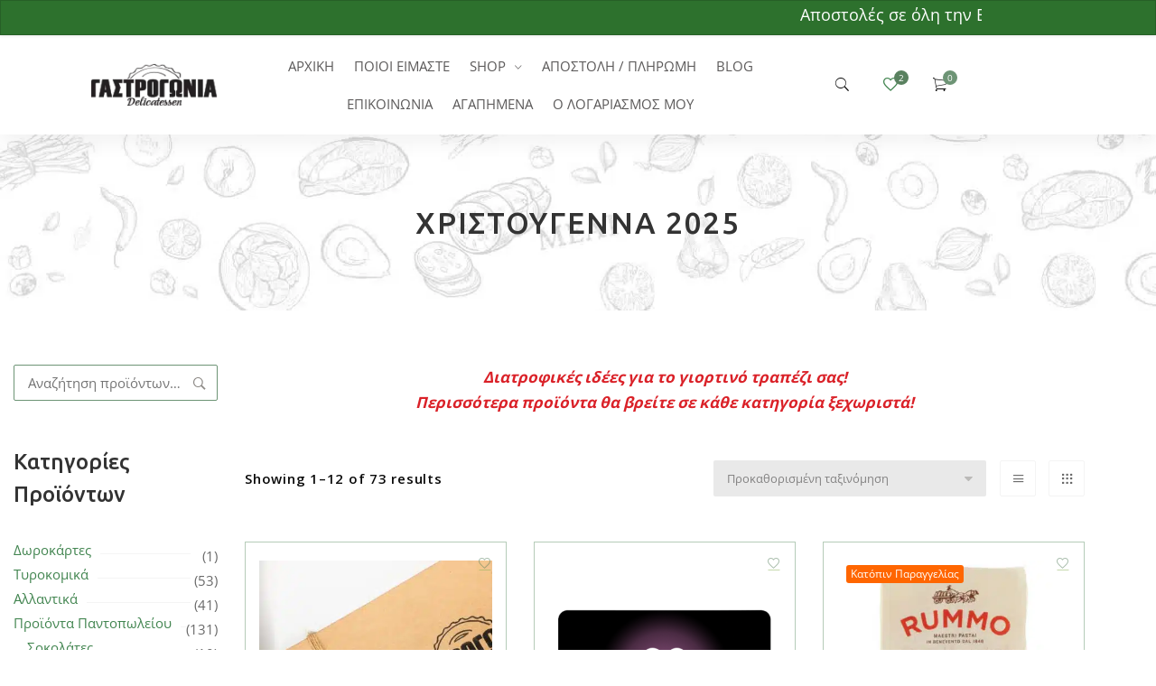

--- FILE ---
content_type: text/html; charset=UTF-8
request_url: https://gastrogonia.gr/product-category/%CE%B3%CE%B9%CE%BF%CF%81%CF%84%CE%B9%CE%BD%CF%8C-%CF%84%CF%81%CE%B1%CF%80%CE%AD%CE%B6%CE%B9/
body_size: 101673
content:
<!DOCTYPE html><html dir="ltr" lang="el" prefix="og: https://ogp.me/ns#"><head><script data-no-optimize="1">var litespeed_docref=sessionStorage.getItem("litespeed_docref");litespeed_docref&&(Object.defineProperty(document,"referrer",{get:function(){return litespeed_docref}}),sessionStorage.removeItem("litespeed_docref"));</script> <meta charset="UTF-8"><meta name="viewport" content="width=device-width, initial-scale=1"/><link rel="profile" href="http://gmpg.org/xfn/11"><title>Χριστούγεννα 2025 - Γαστρογωνία | Εκλεκτά Προϊόντα</title><meta name="description" content="Διατροφικές ιδέες για το γιορτινό τραπέζι σας! Περισσότερα προϊόντα θα βρείτε σε κάθε κατηγορία ξεχωριστά!" /><meta name="robots" content="max-image-preview:large" /><meta name="google-site-verification" content="Xt0d0xb4gmr_f_iMCGU7BhwktfivUCuXxK5Nl6GiAM4" /><link rel="canonical" href="https://gastrogonia.gr/product-category/%ce%b3%ce%b9%ce%bf%cf%81%cf%84%ce%b9%ce%bd%cf%8c-%cf%84%cf%81%ce%b1%cf%80%ce%ad%ce%b6%ce%b9/" /><link rel="next" href="https://gastrogonia.gr/product-category/%CE%B3%CE%B9%CE%BF%CF%81%CF%84%CE%B9%CE%BD%CF%8C-%CF%84%CF%81%CE%B1%CF%80%CE%AD%CE%B6%CE%B9/page/2/" /><meta name="generator" content="All in One SEO (AIOSEO) 4.9.3" /> <script type="application/ld+json" class="aioseo-schema">{"@context":"https:\/\/schema.org","@graph":[{"@type":"BreadcrumbList","@id":"https:\/\/gastrogonia.gr\/product-category\/%CE%B3%CE%B9%CE%BF%CF%81%CF%84%CE%B9%CE%BD%CF%8C-%CF%84%CF%81%CE%B1%CF%80%CE%AD%CE%B6%CE%B9\/#breadcrumblist","itemListElement":[{"@type":"ListItem","@id":"https:\/\/gastrogonia.gr#listItem","position":1,"name":"Home","item":"https:\/\/gastrogonia.gr","nextItem":{"@type":"ListItem","@id":"https:\/\/gastrogonia.gr\/shop-gastrogonia\/#listItem","name":"\u0393\u03b1\u03c3\u03c4\u03c1\u03bf\u03b3\u03c9\u03bd\u03af\u03b1 | Shop"}},{"@type":"ListItem","@id":"https:\/\/gastrogonia.gr\/shop-gastrogonia\/#listItem","position":2,"name":"\u0393\u03b1\u03c3\u03c4\u03c1\u03bf\u03b3\u03c9\u03bd\u03af\u03b1 | Shop","item":"https:\/\/gastrogonia.gr\/shop-gastrogonia\/","nextItem":{"@type":"ListItem","@id":"https:\/\/gastrogonia.gr\/product-category\/%ce%b3%ce%b9%ce%bf%cf%81%cf%84%ce%b9%ce%bd%cf%8c-%cf%84%cf%81%ce%b1%cf%80%ce%ad%ce%b6%ce%b9\/#listItem","name":"\u03a7\u03c1\u03b9\u03c3\u03c4\u03bf\u03cd\u03b3\u03b5\u03bd\u03bd\u03b1 2025"},"previousItem":{"@type":"ListItem","@id":"https:\/\/gastrogonia.gr#listItem","name":"Home"}},{"@type":"ListItem","@id":"https:\/\/gastrogonia.gr\/product-category\/%ce%b3%ce%b9%ce%bf%cf%81%cf%84%ce%b9%ce%bd%cf%8c-%cf%84%cf%81%ce%b1%cf%80%ce%ad%ce%b6%ce%b9\/#listItem","position":3,"name":"\u03a7\u03c1\u03b9\u03c3\u03c4\u03bf\u03cd\u03b3\u03b5\u03bd\u03bd\u03b1 2025","previousItem":{"@type":"ListItem","@id":"https:\/\/gastrogonia.gr\/shop-gastrogonia\/#listItem","name":"\u0393\u03b1\u03c3\u03c4\u03c1\u03bf\u03b3\u03c9\u03bd\u03af\u03b1 | Shop"}}]},{"@type":"CollectionPage","@id":"https:\/\/gastrogonia.gr\/product-category\/%CE%B3%CE%B9%CE%BF%CF%81%CF%84%CE%B9%CE%BD%CF%8C-%CF%84%CF%81%CE%B1%CF%80%CE%AD%CE%B6%CE%B9\/#collectionpage","url":"https:\/\/gastrogonia.gr\/product-category\/%CE%B3%CE%B9%CE%BF%CF%81%CF%84%CE%B9%CE%BD%CF%8C-%CF%84%CF%81%CE%B1%CF%80%CE%AD%CE%B6%CE%B9\/","name":"\u03a7\u03c1\u03b9\u03c3\u03c4\u03bf\u03cd\u03b3\u03b5\u03bd\u03bd\u03b1 2025 - \u0393\u03b1\u03c3\u03c4\u03c1\u03bf\u03b3\u03c9\u03bd\u03af\u03b1 | \u0395\u03ba\u03bb\u03b5\u03ba\u03c4\u03ac \u03a0\u03c1\u03bf\u03ca\u03cc\u03bd\u03c4\u03b1","description":"\u0394\u03b9\u03b1\u03c4\u03c1\u03bf\u03c6\u03b9\u03ba\u03ad\u03c2 \u03b9\u03b4\u03ad\u03b5\u03c2 \u03b3\u03b9\u03b1 \u03c4\u03bf \u03b3\u03b9\u03bf\u03c1\u03c4\u03b9\u03bd\u03cc \u03c4\u03c1\u03b1\u03c0\u03ad\u03b6\u03b9 \u03c3\u03b1\u03c2! \u03a0\u03b5\u03c1\u03b9\u03c3\u03c3\u03cc\u03c4\u03b5\u03c1\u03b1 \u03c0\u03c1\u03bf\u03ca\u03cc\u03bd\u03c4\u03b1 \u03b8\u03b1 \u03b2\u03c1\u03b5\u03af\u03c4\u03b5 \u03c3\u03b5 \u03ba\u03ac\u03b8\u03b5 \u03ba\u03b1\u03c4\u03b7\u03b3\u03bf\u03c1\u03af\u03b1 \u03be\u03b5\u03c7\u03c9\u03c1\u03b9\u03c3\u03c4\u03ac!","inLanguage":"el","isPartOf":{"@id":"https:\/\/gastrogonia.gr\/#website"},"breadcrumb":{"@id":"https:\/\/gastrogonia.gr\/product-category\/%CE%B3%CE%B9%CE%BF%CF%81%CF%84%CE%B9%CE%BD%CF%8C-%CF%84%CF%81%CE%B1%CF%80%CE%AD%CE%B6%CE%B9\/#breadcrumblist"}},{"@type":"Organization","@id":"https:\/\/gastrogonia.gr\/#organization","name":"\u0393\u03b1\u03c3\u03c4\u03c1\u03bf\u03b3\u03c9\u03bd\u03af\u03b1 | \u0395\u03ba\u03bb\u03b5\u03ba\u03c4\u03ac \u03a0\u03c1\u03bf\u03ca\u03cc\u03bd\u03c4\u03b1","description":"\u0395\u03ba\u03bb\u03b5\u03ba\u03c4\u03ac \u03a0\u03c1\u03bf\u03ca\u03cc\u03bd\u03c4\u03b1","url":"https:\/\/gastrogonia.gr\/","telephone":"+302155515935","logo":{"@type":"ImageObject","url":"https:\/\/gastrogonia.gr\/wp-content\/uploads\/2013\/06\/gastrogonia-logo-mail.png","@id":"https:\/\/gastrogonia.gr\/product-category\/%CE%B3%CE%B9%CE%BF%CF%81%CF%84%CE%B9%CE%BD%CF%8C-%CF%84%CF%81%CE%B1%CF%80%CE%AD%CE%B6%CE%B9\/#organizationLogo","width":174,"height":120},"image":{"@id":"https:\/\/gastrogonia.gr\/product-category\/%CE%B3%CE%B9%CE%BF%CF%81%CF%84%CE%B9%CE%BD%CF%8C-%CF%84%CF%81%CE%B1%CF%80%CE%AD%CE%B6%CE%B9\/#organizationLogo"},"sameAs":["https:\/\/www.facebook.com\/Gastrogonia-Delicatessen--521720141323987","https:\/\/www.instagram.com\/gastrogonia_delicatessen\/"]},{"@type":"WebSite","@id":"https:\/\/gastrogonia.gr\/#website","url":"https:\/\/gastrogonia.gr\/","name":"\u0393\u03b1\u03c3\u03c4\u03c1\u03bf\u03b3\u03c9\u03bd\u03af\u03b1 | \u0395\u03ba\u03bb\u03b5\u03ba\u03c4\u03ac \u03a0\u03c1\u03bf\u03ca\u03cc\u03bd\u03c4\u03b1","description":"\u0395\u03ba\u03bb\u03b5\u03ba\u03c4\u03ac \u03a0\u03c1\u03bf\u03ca\u03cc\u03bd\u03c4\u03b1","inLanguage":"el","publisher":{"@id":"https:\/\/gastrogonia.gr\/#organization"}}]}</script> <link rel='dns-prefetch' href='//challenges.cloudflare.com' /><link rel='dns-prefetch' href='//fonts.googleapis.com' /><link href='https://fonts.gstatic.com' crossorigin rel='preconnect' /><link rel="alternate" type="application/rss+xml" title="Ροή RSS &raquo; Γαστρογωνία | Εκλεκτά Προϊόντα" href="https://gastrogonia.gr/feed/" /><link rel="alternate" type="application/rss+xml" title="Ροή Σχολίων &raquo; Γαστρογωνία | Εκλεκτά Προϊόντα" href="https://gastrogonia.gr/comments/feed/" /><link rel="alternate" type="application/rss+xml" title="Ροή για Γαστρογωνία | Εκλεκτά Προϊόντα &raquo; Χριστούγεννα 2025 Κατηγορία" href="https://gastrogonia.gr/product-category/%ce%b3%ce%b9%ce%bf%cf%81%cf%84%ce%b9%ce%bd%cf%8c-%cf%84%cf%81%ce%b1%cf%80%ce%ad%ce%b6%ce%b9/feed/" />
 <script src="//www.googletagmanager.com/gtag/js?id=G-XBVCELLL18"  data-cfasync="false" data-wpfc-render="false" type="text/javascript" async></script> <script data-cfasync="false" data-wpfc-render="false" type="text/javascript">var mi_version = '9.11.1';
				var mi_track_user = true;
				var mi_no_track_reason = '';
								var MonsterInsightsDefaultLocations = {"page_location":"https:\/\/gastrogonia.gr\/product-category\/%CE%B3%CE%B9%CE%BF%CF%81%CF%84%CE%B9%CE%BD%CF%8C-%CF%84%CF%81%CE%B1%CF%80%CE%AD%CE%B6%CE%B9\/"};
								if ( typeof MonsterInsightsPrivacyGuardFilter === 'function' ) {
					var MonsterInsightsLocations = (typeof MonsterInsightsExcludeQuery === 'object') ? MonsterInsightsPrivacyGuardFilter( MonsterInsightsExcludeQuery ) : MonsterInsightsPrivacyGuardFilter( MonsterInsightsDefaultLocations );
				} else {
					var MonsterInsightsLocations = (typeof MonsterInsightsExcludeQuery === 'object') ? MonsterInsightsExcludeQuery : MonsterInsightsDefaultLocations;
				}

								var disableStrs = [
										'ga-disable-G-XBVCELLL18',
									];

				/* Function to detect opted out users */
				function __gtagTrackerIsOptedOut() {
					for (var index = 0; index < disableStrs.length; index++) {
						if (document.cookie.indexOf(disableStrs[index] + '=true') > -1) {
							return true;
						}
					}

					return false;
				}

				/* Disable tracking if the opt-out cookie exists. */
				if (__gtagTrackerIsOptedOut()) {
					for (var index = 0; index < disableStrs.length; index++) {
						window[disableStrs[index]] = true;
					}
				}

				/* Opt-out function */
				function __gtagTrackerOptout() {
					for (var index = 0; index < disableStrs.length; index++) {
						document.cookie = disableStrs[index] + '=true; expires=Thu, 31 Dec 2099 23:59:59 UTC; path=/';
						window[disableStrs[index]] = true;
					}
				}

				if ('undefined' === typeof gaOptout) {
					function gaOptout() {
						__gtagTrackerOptout();
					}
				}
								window.dataLayer = window.dataLayer || [];

				window.MonsterInsightsDualTracker = {
					helpers: {},
					trackers: {},
				};
				if (mi_track_user) {
					function __gtagDataLayer() {
						dataLayer.push(arguments);
					}

					function __gtagTracker(type, name, parameters) {
						if (!parameters) {
							parameters = {};
						}

						if (parameters.send_to) {
							__gtagDataLayer.apply(null, arguments);
							return;
						}

						if (type === 'event') {
														parameters.send_to = monsterinsights_frontend.v4_id;
							var hookName = name;
							if (typeof parameters['event_category'] !== 'undefined') {
								hookName = parameters['event_category'] + ':' + name;
							}

							if (typeof MonsterInsightsDualTracker.trackers[hookName] !== 'undefined') {
								MonsterInsightsDualTracker.trackers[hookName](parameters);
							} else {
								__gtagDataLayer('event', name, parameters);
							}
							
						} else {
							__gtagDataLayer.apply(null, arguments);
						}
					}

					__gtagTracker('js', new Date());
					__gtagTracker('set', {
						'developer_id.dZGIzZG': true,
											});
					if ( MonsterInsightsLocations.page_location ) {
						__gtagTracker('set', MonsterInsightsLocations);
					}
										__gtagTracker('config', 'G-XBVCELLL18', {"forceSSL":"true","link_attribution":"true"} );
										window.gtag = __gtagTracker;										(function () {
						/* https://developers.google.com/analytics/devguides/collection/analyticsjs/ */
						/* ga and __gaTracker compatibility shim. */
						var noopfn = function () {
							return null;
						};
						var newtracker = function () {
							return new Tracker();
						};
						var Tracker = function () {
							return null;
						};
						var p = Tracker.prototype;
						p.get = noopfn;
						p.set = noopfn;
						p.send = function () {
							var args = Array.prototype.slice.call(arguments);
							args.unshift('send');
							__gaTracker.apply(null, args);
						};
						var __gaTracker = function () {
							var len = arguments.length;
							if (len === 0) {
								return;
							}
							var f = arguments[len - 1];
							if (typeof f !== 'object' || f === null || typeof f.hitCallback !== 'function') {
								if ('send' === arguments[0]) {
									var hitConverted, hitObject = false, action;
									if ('event' === arguments[1]) {
										if ('undefined' !== typeof arguments[3]) {
											hitObject = {
												'eventAction': arguments[3],
												'eventCategory': arguments[2],
												'eventLabel': arguments[4],
												'value': arguments[5] ? arguments[5] : 1,
											}
										}
									}
									if ('pageview' === arguments[1]) {
										if ('undefined' !== typeof arguments[2]) {
											hitObject = {
												'eventAction': 'page_view',
												'page_path': arguments[2],
											}
										}
									}
									if (typeof arguments[2] === 'object') {
										hitObject = arguments[2];
									}
									if (typeof arguments[5] === 'object') {
										Object.assign(hitObject, arguments[5]);
									}
									if ('undefined' !== typeof arguments[1].hitType) {
										hitObject = arguments[1];
										if ('pageview' === hitObject.hitType) {
											hitObject.eventAction = 'page_view';
										}
									}
									if (hitObject) {
										action = 'timing' === arguments[1].hitType ? 'timing_complete' : hitObject.eventAction;
										hitConverted = mapArgs(hitObject);
										__gtagTracker('event', action, hitConverted);
									}
								}
								return;
							}

							function mapArgs(args) {
								var arg, hit = {};
								var gaMap = {
									'eventCategory': 'event_category',
									'eventAction': 'event_action',
									'eventLabel': 'event_label',
									'eventValue': 'event_value',
									'nonInteraction': 'non_interaction',
									'timingCategory': 'event_category',
									'timingVar': 'name',
									'timingValue': 'value',
									'timingLabel': 'event_label',
									'page': 'page_path',
									'location': 'page_location',
									'title': 'page_title',
									'referrer' : 'page_referrer',
								};
								for (arg in args) {
																		if (!(!args.hasOwnProperty(arg) || !gaMap.hasOwnProperty(arg))) {
										hit[gaMap[arg]] = args[arg];
									} else {
										hit[arg] = args[arg];
									}
								}
								return hit;
							}

							try {
								f.hitCallback();
							} catch (ex) {
							}
						};
						__gaTracker.create = newtracker;
						__gaTracker.getByName = newtracker;
						__gaTracker.getAll = function () {
							return [];
						};
						__gaTracker.remove = noopfn;
						__gaTracker.loaded = true;
						window['__gaTracker'] = __gaTracker;
					})();
									} else {
										console.log("");
					(function () {
						function __gtagTracker() {
							return null;
						}

						window['__gtagTracker'] = __gtagTracker;
						window['gtag'] = __gtagTracker;
					})();
									}</script> <style id='wp-img-auto-sizes-contain-inline-css' type='text/css'>img:is([sizes=auto i],[sizes^="auto," i]){contain-intrinsic-size:3000px 1500px}
/*# sourceURL=wp-img-auto-sizes-contain-inline-css */</style><style id="litespeed-ccss">:root{--wp-block-synced-color:#7a00df;--wp-block-synced-color--rgb:122,0,223;--wp-bound-block-color:var(--wp-block-synced-color);--wp-editor-canvas-background:#ddd;--wp-admin-theme-color:#007cba;--wp-admin-theme-color--rgb:0,124,186;--wp-admin-theme-color-darker-10:#006ba1;--wp-admin-theme-color-darker-10--rgb:0,107,160.5;--wp-admin-theme-color-darker-20:#005a87;--wp-admin-theme-color-darker-20--rgb:0,90,135;--wp-admin-border-width-focus:2px}:root{--wp--preset--font-size--normal:16px;--wp--preset--font-size--huge:42px}.screen-reader-text{border:0;clip-path:inset(50%);height:1px;margin:-1px;overflow:hidden;padding:0;position:absolute;width:1px;word-wrap:normal!important}:where(figure){margin:0 0 1em}:root{--wp--preset--aspect-ratio--square:1;--wp--preset--aspect-ratio--4-3:4/3;--wp--preset--aspect-ratio--3-4:3/4;--wp--preset--aspect-ratio--3-2:3/2;--wp--preset--aspect-ratio--2-3:2/3;--wp--preset--aspect-ratio--16-9:16/9;--wp--preset--aspect-ratio--9-16:9/16;--wp--preset--color--black:#000000;--wp--preset--color--cyan-bluish-gray:#abb8c3;--wp--preset--color--white:#ffffff;--wp--preset--color--pale-pink:#f78da7;--wp--preset--color--vivid-red:#cf2e2e;--wp--preset--color--luminous-vivid-orange:#ff6900;--wp--preset--color--luminous-vivid-amber:#fcb900;--wp--preset--color--light-green-cyan:#7bdcb5;--wp--preset--color--vivid-green-cyan:#00d084;--wp--preset--color--pale-cyan-blue:#8ed1fc;--wp--preset--color--vivid-cyan-blue:#0693e3;--wp--preset--color--vivid-purple:#9b51e0;--wp--preset--gradient--vivid-cyan-blue-to-vivid-purple:linear-gradient(135deg,rgb(6,147,227) 0%,rgb(155,81,224) 100%);--wp--preset--gradient--light-green-cyan-to-vivid-green-cyan:linear-gradient(135deg,rgb(122,220,180) 0%,rgb(0,208,130) 100%);--wp--preset--gradient--luminous-vivid-amber-to-luminous-vivid-orange:linear-gradient(135deg,rgb(252,185,0) 0%,rgb(255,105,0) 100%);--wp--preset--gradient--luminous-vivid-orange-to-vivid-red:linear-gradient(135deg,rgb(255,105,0) 0%,rgb(207,46,46) 100%);--wp--preset--gradient--very-light-gray-to-cyan-bluish-gray:linear-gradient(135deg,rgb(238,238,238) 0%,rgb(169,184,195) 100%);--wp--preset--gradient--cool-to-warm-spectrum:linear-gradient(135deg,rgb(74,234,220) 0%,rgb(151,120,209) 20%,rgb(207,42,186) 40%,rgb(238,44,130) 60%,rgb(251,105,98) 80%,rgb(254,248,76) 100%);--wp--preset--gradient--blush-light-purple:linear-gradient(135deg,rgb(255,206,236) 0%,rgb(152,150,240) 100%);--wp--preset--gradient--blush-bordeaux:linear-gradient(135deg,rgb(254,205,165) 0%,rgb(254,45,45) 50%,rgb(107,0,62) 100%);--wp--preset--gradient--luminous-dusk:linear-gradient(135deg,rgb(255,203,112) 0%,rgb(199,81,192) 50%,rgb(65,88,208) 100%);--wp--preset--gradient--pale-ocean:linear-gradient(135deg,rgb(255,245,203) 0%,rgb(182,227,212) 50%,rgb(51,167,181) 100%);--wp--preset--gradient--electric-grass:linear-gradient(135deg,rgb(202,248,128) 0%,rgb(113,206,126) 100%);--wp--preset--gradient--midnight:linear-gradient(135deg,rgb(2,3,129) 0%,rgb(40,116,252) 100%);--wp--preset--font-size--small:13px;--wp--preset--font-size--medium:20px;--wp--preset--font-size--large:36px;--wp--preset--font-size--x-large:42px;--wp--preset--spacing--20:0.44rem;--wp--preset--spacing--30:0.67rem;--wp--preset--spacing--40:1rem;--wp--preset--spacing--50:1.5rem;--wp--preset--spacing--60:2.25rem;--wp--preset--spacing--70:3.38rem;--wp--preset--spacing--80:5.06rem;--wp--preset--shadow--natural:6px 6px 9px rgba(0, 0, 0, 0.2);--wp--preset--shadow--deep:12px 12px 50px rgba(0, 0, 0, 0.4);--wp--preset--shadow--sharp:6px 6px 0px rgba(0, 0, 0, 0.2);--wp--preset--shadow--outlined:6px 6px 0px -3px rgb(255, 255, 255), 6px 6px rgb(0, 0, 0);--wp--preset--shadow--crisp:6px 6px 0px rgb(0, 0, 0)}:root{--wp-admin-theme-color:#3858e9;--wp-admin-theme-color--rgb:56,88,233;--wp-admin-theme-color-darker-10:#2145e6;--wp-admin-theme-color-darker-10--rgb:33.0384615385,68.7307692308,230.4615384615;--wp-admin-theme-color-darker-20:#183ad6;--wp-admin-theme-color-darker-20--rgb:23.6923076923,58.1538461538,214.3076923077;--wp-admin-border-width-focus:2px}:root{--wp-block-synced-color:#7a00df;--wp-block-synced-color--rgb:122,0,223;--wp-bound-block-color:var(--wp-block-synced-color);--wp-editor-canvas-background:#ddd;--wp-admin-theme-color:#007cba;--wp-admin-theme-color--rgb:0,124,186;--wp-admin-theme-color-darker-10:#006ba1;--wp-admin-theme-color-darker-10--rgb:0,107,160.5;--wp-admin-theme-color-darker-20:#005a87;--wp-admin-theme-color-darker-20--rgb:0,90,135;--wp-admin-border-width-focus:2px}img[data-dominant-color]:not(.has-transparency){background-color:var(--dominant-color)}:root{--woocommerce:#720eec;--wc-green:#7ad03a;--wc-red:#a00;--wc-orange:#ffba00;--wc-blue:#2ea2cc;--wc-primary:#720eec;--wc-primary-text:#fcfbfe;--wc-secondary:#e9e6ed;--wc-secondary-text:#515151;--wc-highlight:#958e09;--wc-highligh-text:white;--wc-content-bg:#fff;--wc-subtext:#767676;--wc-form-border-color:rgba(32, 7, 7, 0.8);--wc-form-border-radius:4px;--wc-form-border-width:1px}.woocommerce img,.woocommerce-page img{height:auto;max-width:100%}.woocommerce #content div.product div.images,.woocommerce div.product div.images,.woocommerce-page #content div.product div.images,.woocommerce-page div.product div.images{float:left;width:48%}.woocommerce #content div.product div.summary,.woocommerce div.product div.summary,.woocommerce-page #content div.product div.summary,.woocommerce-page div.product div.summary{float:right;width:48%;clear:none}.woocommerce #content div.product .woocommerce-tabs ul.tabs li,.woocommerce div.product .woocommerce-tabs ul.tabs li,.woocommerce-page #content div.product .woocommerce-tabs ul.tabs li,.woocommerce-page div.product .woocommerce-tabs ul.tabs li{display:inline-block}.woocommerce form .form-row::after,.woocommerce form .form-row::before,.woocommerce-page form .form-row::after,.woocommerce-page form .form-row::before{content:" ";display:table}.woocommerce form .form-row::after,.woocommerce-page form .form-row::after{clear:both}.woocommerce form .form-row label,.woocommerce-page form .form-row label{display:block}.woocommerce form .form-row label.checkbox,.woocommerce-page form .form-row label.checkbox{display:inline}.woocommerce form .form-row-wide,.woocommerce-page form .form-row-wide{clear:both}@media only screen and (max-width:768px){:root{--woocommerce:#720eec;--wc-green:#7ad03a;--wc-red:#a00;--wc-orange:#ffba00;--wc-blue:#2ea2cc;--wc-primary:#720eec;--wc-primary-text:#fcfbfe;--wc-secondary:#e9e6ed;--wc-secondary-text:#515151;--wc-highlight:#958e09;--wc-highligh-text:white;--wc-content-bg:#fff;--wc-subtext:#767676;--wc-form-border-color:rgba(32, 7, 7, 0.8);--wc-form-border-radius:4px;--wc-form-border-width:1px}.woocommerce #content div.product div.images,.woocommerce #content div.product div.summary,.woocommerce div.product div.images,.woocommerce div.product div.summary,.woocommerce-page #content div.product div.images,.woocommerce-page #content div.product div.summary,.woocommerce-page div.product div.images,.woocommerce-page div.product div.summary{float:none;width:100%}}:root{--woocommerce:#720eec;--wc-green:#7ad03a;--wc-red:#a00;--wc-orange:#ffba00;--wc-blue:#2ea2cc;--wc-primary:#720eec;--wc-primary-text:#fcfbfe;--wc-secondary:#e9e6ed;--wc-secondary-text:#515151;--wc-highlight:#958e09;--wc-highligh-text:white;--wc-content-bg:#fff;--wc-subtext:#767676;--wc-form-border-color:rgba(32, 7, 7, 0.8);--wc-form-border-radius:4px;--wc-form-border-width:1px}.woocommerce form .form-row{padding:3px;margin:0 0 6px}.woocommerce form .form-row label{line-height:2}.woocommerce form .form-row .input-checkbox{display:inline;margin:-2px 8px 0 0;text-align:center;vertical-align:middle}.woocommerce form .form-row .optional{visibility:visible}.woocommerce form .form-row ::-webkit-input-placeholder{line-height:normal}.woocommerce form .form-row :-moz-placeholder{line-height:normal}.woocommerce form .form-row :-ms-input-placeholder{line-height:normal}.screen-reader-text{clip:rect(1px,1px,1px,1px);height:1px;overflow:hidden;position:absolute!important;width:1px;word-wrap:normal!important}.woocommerce .quantity .qty{width:3.631em;text-align:center}.woocommerce div.product{margin-bottom:0;position:relative}.woocommerce div.product .product_title{clear:none;margin-top:0;padding:0}.woocommerce div.product div.images{margin-bottom:2em}.woocommerce div.product div.images img{display:block;width:100%;height:auto;box-shadow:none}.woocommerce div.product div.images.woocommerce-product-gallery{position:relative}.woocommerce div.product div.images .woocommerce-product-gallery__wrapper{margin:0;padding:0}.woocommerce div.product div.images .woocommerce-product-gallery__image a{display:block;outline-offset:-2px}.woocommerce div.product div.summary{margin-bottom:2em}.woocommerce div.product .woocommerce-tabs ul.tabs li{border:1px solid #cfc8d8;background-color:#e9e6ed;color:#515151;display:inline-block;position:relative;z-index:0;border-radius:4px 4px 0 0;margin:0-5px;padding:0 1em}.woocommerce div.product .woocommerce-tabs ul.tabs li a{display:inline-block;padding:.5em 0;font-weight:700;color:#515151;text-decoration:none}.woocommerce div.product .woocommerce-tabs ul.tabs li::after,.woocommerce div.product .woocommerce-tabs ul.tabs li::before{border:1px solid #cfc8d8;position:absolute;bottom:-1px;width:5px;height:5px;content:" ";box-sizing:border-box}.woocommerce div.product .woocommerce-tabs ul.tabs li::before{left:-5px;border-bottom-right-radius:4px;border-width:0 1px 1px 0;box-shadow:2px 2px 0#e9e6ed}.woocommerce div.product .woocommerce-tabs ul.tabs li::after{right:-5px;border-bottom-left-radius:4px;border-width:0 0 1px 1px;box-shadow:-2px 2px 0#e9e6ed}.woocommerce div.product form.cart{margin-bottom:2em}.woocommerce div.product form.cart::after,.woocommerce div.product form.cart::before{content:" ";display:table}.woocommerce div.product form.cart::after{clear:both}.woocommerce div.product form.cart div.quantity{float:left;margin:0 4px 0 0}.woocommerce div.product form.cart table{border-width:0 0 1px}.woocommerce div.product form.cart table td{padding-left:0}.woocommerce div.product form.cart .variations{margin-bottom:1em;border:0;width:100%}.woocommerce div.product form.cart .variations td,.woocommerce div.product form.cart .variations th{border:0;line-height:2em;vertical-align:top}.woocommerce div.product form.cart .variations label{font-weight:700;text-align:left}.woocommerce div.product form.cart .variations select{max-width:100%;min-width:75%;display:inline-block;margin-right:1em;appearance:none;-webkit-appearance:none;-moz-appearance:none;padding-right:3em;background:url([data-uri])no-repeat;background-size:16px;-webkit-background-size:16px;background-position:calc(100% - 12px) 50%;-webkit-background-position:calc(100% - 12px) 50%}.woocommerce div.product form.cart .reset_variations{visibility:hidden;font-size:.83em}.woocommerce div.product form.cart .button{vertical-align:middle;float:left}.woocommerce .cart .button{float:none}.woocommerce:where(body:not(.woocommerce-block-theme-has-button-styles)) a.button,.woocommerce:where(body:not(.woocommerce-block-theme-has-button-styles)) button.button{font-size:100%;margin:0;line-height:1;position:relative;text-decoration:none;overflow:visible;padding:.618em 1em;font-weight:700;border-radius:3px;left:auto;color:#515151;background-color:#e9e6ed;border:0;display:inline-block;background-image:none;box-shadow:none;text-shadow:none}.woocommerce:where(body:not(.woocommerce-block-theme-has-button-styles)) button.button.alt{background-color:#7f54b3;color:#fff;-webkit-font-smoothing:antialiased}.woocommerce:where(body:not(.woocommerce-uses-block-theme)) div.product p.price{color:#958e09;font-size:1.25em}[class*=" woosw-icon-"]{font-family:"woosw"!important;speak:never;font-style:normal;font-weight:400;font-variant:normal;text-transform:none;line-height:1;-webkit-font-smoothing:antialiased;-moz-osx-font-smoothing:grayscale}.woosw-icon-5:before{content:""}.woosw-btn-has-icon{display:inline-flex;align-items:center}.woosw-btn-has-icon .woosw-btn-icon{margin:0}.woosw-popup{position:fixed;top:0;left:0;width:100%;height:100%;z-index:99999989;background:rgb(0 0 0/.7);opacity:0;font-size:14px;visibility:hidden;box-sizing:border-box}.my-top-bar{box-shadow:0 1px 3px rgb(0 0 0/.1);border:1px solid rgb(0 0 0/.15);background-color:#fff;padding:10px;font-size:14px;z-index:9999;position:relative}html{font-family:sans-serif;-webkit-text-size-adjust:100%;-ms-text-size-adjust:100%;height:100%}body{margin:0;min-height:100%}figure,header,nav{display:block}a{background-color:#fff0}strong{font-weight:700}h1{margin:.67em 0;font-size:2em}img{border:0}figure{margin:1em 40px}button,input,select{margin:0;color:inherit;font:inherit}button{overflow:visible}button,select{text-transform:none}button,input[type="submit"],button[type="submit"]{-webkit-appearance:button}button::-moz-focus-inner,input::-moz-focus-inner{padding:0;border:0}input{line-height:normal}input[type="checkbox"]{box-sizing:border-box;padding:0}input[type="number"]::-webkit-inner-spin-button,input[type="number"]::-webkit-outer-spin-button{height:auto}input[type="search"]{box-sizing:content-box;-webkit-appearance:textfield}input[type="search"]::-webkit-search-cancel-button,input[type="search"]::-webkit-search-decoration{-webkit-appearance:none}table{border-spacing:0;border-collapse:collapse}td,th{padding:0}h1,h3{margin:0}html{box-sizing:border-box}*,*:before,*:after{box-sizing:inherit}.container{margin-left:auto;margin-right:auto;padding-left:.9375rem;padding-right:.9375rem}@media (min-width:544px){.container{max-width:576px}}@media (min-width:769px){.container{max-width:720px}}@media (min-width:992px){.container{max-width:940px}}@media (min-width:1200px){.container{max-width:1140px}}.row{display:flex;flex-wrap:wrap;margin-left:-.9375rem;margin-right:-.9375rem}.col-xs-4,.col-md-3,.col-md-6,.col-md-9,.col-md-12{position:relative;min-height:1px;padding-left:.9375rem;padding-right:.9375rem;width:100%}.col-xs-4{flex:0 0 33.33333%;max-width:33.33333%}@media (min-width:769px){.col-md-3{flex:0 0 25%;max-width:25%}.col-md-6{flex:0 0 50%;max-width:50%}.col-md-9{flex:0 0 75%;max-width:75%}.col-md-12{flex:0 0 100%;max-width:100%}}.row-xs-center{align-items:center}[class*="hint--"]{position:relative;display:inline-block}[class*="hint--"]:before,[class*="hint--"]:after{position:absolute;-webkit-transform:translate3d(0,0,0);-moz-transform:translate3d(0,0,0);transform:translate3d(0,0,0);visibility:hidden;opacity:0;z-index:1000000}[class*="hint--"]:before{content:"";position:absolute;background:#fff0;border:6px solid #fff0;z-index:1000001}[class*="hint--"]:after{background:#383838;color:#fff;padding:8px 10px;font-size:12px;font-family:"Helvetica Neue",Helvetica,Arial,sans-serif;line-height:12px;white-space:nowrap}[class*="hint--"][aria-label]:after{content:attr(aria-label)}.hint--top:before{border-top-color:#383838}.hint--left:before{border-left-color:#383838}.hint--top:before{margin-bottom:-11px}.hint--top:before,.hint--top:after{bottom:100%;left:50%}.hint--top:before{left:calc(50% - 6px)}.hint--top:after{-webkit-transform:translateX(-50%);-moz-transform:translateX(-50%);transform:translateX(-50%)}.hint--left:before{margin-right:-11px;margin-bottom:-6px}.hint--left:after{margin-bottom:-14px}.hint--left:before,.hint--left:after{right:100%;bottom:50%}[class*="hint--"]:after{box-shadow:4px 4px 8px rgb(0 0 0/.15);-webkit-border-radius:2px;-moz-border-radius:2px;border-radius:2px}.hint--success:after{background-color:#60be74}.hint--success.hint--top:before{border-top-color:#60be74}.hint--success.hint--left:before{border-left-color:#60be74}.hint--rounded:after{border-radius:4px}html .row:after,html .row:before{display:block}a{color:dimgray;text-decoration:none}li>ul{margin-bottom:0}input[type="search"],input[type="number"]{border:1px solid #f1eeea;color:#666;padding:7px 15px;outline:none;width:100%;-webkit-border-radius:2px;-moz-border-radius:2px;border-radius:2px}select{border:1px solid #f1eeea}input[type="search"],input[type="number"]{height:40px}img{max-width:100%;height:auto;vertical-align:top}table{margin:0 0 1.5em;width:100%}body,button,input,select{font-size:15px;color:#404040;font-family:Lato;line-height:1.6;-webkit-font-smoothing:antialiased;-moz-osx-font-smoothing:grayscale}h1,h3{clear:both;-webkit-font-smoothing:antialiased}p{margin-bottom:1.5em;-webkit-font-smoothing:antialiased}i{font-style:italic}.screen-reader-text{position:absolute!important;overflow:hidden;clip:rect(1px,1px,1px,1px);width:1px;height:1px}button,input[type="submit"],button[type="submit"]{padding:0 25px;height:40px;line-height:38px;border:1px solid;border-color:#8eb359;border-radius:20px;display:inline-block;background-color:#8eb359;color:#fff;font-size:15px;font-weight:700;letter-spacing:.05em;outline:none}.mobile-menu>ul.menu{padding:0;margin:0}.mobile-menu>ul.menu ul{padding:0;margin:0}.mobile-menu>ul.menu li{position:relative;display:block;border-bottom:1px solid #eee}.mobile-menu>ul.menu li a{display:block;color:dimgray;padding:0 20px;line-height:42px;background:inherit}.mobile-menu>ul.menu li .sub-menu{display:none;border-top:1px solid #ddd;background-color:#eee;padding-left:0;font-weight:400;box-shadow:none;-moz-box-shadow:none}.mobile-menu>ul.menu li .sub-menu li{border:none}@media (min-width:544px){.mobile-menu>ul.menu li .sub-menu li:last-child{border:none}}.mobile-menu>ul.menu li .sub-menu-toggle{display:none}.mobile-menu>ul.menu li.menu-item.menu-item-has-children>.sub-menu-toggle{display:block;position:absolute;top:0;right:0;width:42px;height:42px;line-height:42px;text-align:center;outline:0;background-color:rgb(238 238 238/.5)}#menu-slideout{display:none;position:fixed;left:0;top:0;bottom:0;right:0;z-index:0;width:256px;background:#fff;text-align:left;overflow-y:auto;overflow-x:hidden;-webkit-overflow-scrolling:touch}#right-slideout{display:none;position:fixed;left:auto;right:0;top:0;bottom:0;z-index:0;width:360px;padding:40px;background:#fff;text-align:left;overflow-y:auto;overflow-x:hidden;-webkit-overflow-scrolling:touch}#right-slideout .right-slideout-close{text-align:center;margin-bottom:40px;line-height:1}#right-slideout .right-slideout-close i{font-size:30px}#right-slideout .widget{margin-bottom:60px;position:relative}#right-slideout .widget .widget-title{font-size:18px;font-weight:700;color:#333;font-family:"Playfair Display";margin-left:-40px;border-left:3px solid #8eb359;padding-left:37px;margin-bottom:20px}#right-slideout .widget.widget_text .textbox{text-align:center;font-size:14px;font-weight:400;font-style:italic;font-family:"Playfair Display";line-height:2em;padding:30px 0;background-image:url(/wp-content/themes/tm-organie/assets/images/textbox_bg.png);background-position:center;background-repeat:no-repeat}#right-slideout .widget.widget_search form{position:relative}#right-slideout .widget.widget_search form label{display:inline-block;width:100%;box-sizing:border-box}#right-slideout .widget.widget_search form input[type="search"]{display:inline-block;width:100%;box-sizing:border-box;height:40px;line-height:40px;padding:0;border-radius:0;border-top:none;border-left:none;border-right:none;border-bottom:1px solid #f4f4f4;font-size:24px;font-weight:700;font-family:"Playfair Display"}#right-slideout .widget.widget_search form input[type="submit"]{position:absolute;top:0;right:0;width:40px;height:40px;line-height:40px;text-align:center;padding:0;text-indent:50px;border:none;background:none;overflow:hidden;z-index:98}#right-slideout .widget.widget_search form:after{content:"";font-family:Ionicons;font-size:24px;color:dimgray;position:absolute;right:0;top:0;width:40px;height:40px;line-height:40px;text-align:center;padding:0;z-index:97}#right-slideout .widget.insight-core-bmw{margin-bottom:50px}#right-slideout .widget.insight-core-bmw ul{list-style:none;display:inline-block;margin:0;padding:0}#right-slideout .widget.insight-core-bmw ul li{width:50%;padding:10px 0;display:inline-block;float:left}#right-slideout .widget.insight-core-bmw ul li a{text-transform:uppercase;color:#ababab;font-size:14px;font-weight:700}#right-slideout .widget.insight-socials .socials a{display:inline-block;width:40px;height:40px;line-height:38px;text-align:center;border:1px solid #f4f4f4;border-radius:20px;margin-right:10px;font-size:14px;color:dimgray}#cart-slideout{display:none;position:fixed;left:auto;right:0;top:0;bottom:0;z-index:0;width:360px;background:#fff;text-align:left;padding:40px;overflow-y:auto;overflow-x:hidden;-webkit-overflow-scrolling:touch}#cart-slideout .cart-slideout-close{text-align:right;margin-bottom:40px;line-height:1}#cart-slideout .cart-slideout-close i{display:inline-block;font-size:30px}#cart-slideout .widget_shopping_cart_content{z-index:99999;overflow:auto;padding:0;width:100%}.header{width:100%;position:relative;z-index:99}.top-search{width:100%;background-color:#8eb359;color:#fff;display:none}.top-search form{padding-left:30px;padding-right:30px;position:relative}.top-search form .screen-reader-text,.top-search form input[type="submit"]{display:none}.top-search form input[type="search"]{border:none;background:none;color:#fff!important;font-size:16px;height:40px;line-height:40px;text-align:center;padding:0}.top-search form input[type="search"]::-webkit-input-placeholder{color:#fff}.top-search form input[type="search"]::-moz-placeholder{color:#fff}.top-search form input[type="search"]:-ms-input-placeholder{color:#fff}.top-search form input[type="search"]:-moz-placeholder{color:#fff}@media (max-width:991px){header.header-desktop{display:none!important}}header.header-04{display:inline-block;width:100%}header.header-04 .top-search{padding:0 15px;text-align:center}header.header-04 .top-search input{text-align:center}header.header-04 .header-container{position:relative;z-index:999}header.header-04 .header-container .row{margin:0}header.header-04 .header-container .header-left{padding-left:100px}header.header-04 .header-container .header-center{position:static}header.header-04 .header-container .header-center nav.menu{display:inline-block;width:100%;text-align:center}header.header-04 .header-container .header-center nav.menu ul{margin-top:0;margin-bottom:0;list-style:none}header.header-04 .header-container .header-center nav.menu ul li a{text-transform:uppercase}header.header-04 .header-container .header-right{padding-right:100px;text-align:right}.btn-wrap .btn-wrap-inner{position:relative;height:24px;display:flex;justify-content:flex-end;align-items:center}.btn-wrap .btn-wrap-inner>div{position:relative;margin-left:30px;width:24px;height:24px;line-height:24px;font-size:20px;font-weight:400;text-align:center}.btn-wrap .btn-wrap-inner>div:first-child{margin-left:0}.wishlist-wrap,.top-search-wrap,.mini-cart-wrap{position:relative;font-size:20px;width:24px;height:24px;line-height:24px}.wishlist-wrap .wishlist-btn:before{content:"";font-family:Ionicons}.wishlist-wrap .wishlist-btn:after{font-family:inherit;content:attr(data-count);font-size:10px;text-align:center;position:absolute;top:-4px;right:-8px;min-width:16px;height:16px;line-height:16px;-webkit-border-radius:100%;-moz-border-radius:100%;border-radius:100%;background:#8eb359;color:#fff}.top-search-wrap .top-search-btn:before{content:"";font-family:Ionicons;font-weight:400}.mini-cart-wrap .mini-cart .mini-cart-icon i{font-style:normal}.mini-cart-wrap .mini-cart .mini-cart-icon:after{font-family:inherit;content:attr(data-count);font-size:10px;text-align:center;position:absolute;top:-4px;right:-8px;min-width:16px;height:16px;line-height:16px;-webkit-border-radius:100%;-moz-border-radius:100%;border-radius:100%;background:#8eb359;color:#fff}.mini-cart-wrap .mini-cart .mini-cart-text{display:none}header.header-mobile{display:none;padding:30px 0;width:100%}header.header-mobile .top-search{margin-bottom:30px}header.header-mobile .header-left{font-size:24px;text-align:left}header.header-mobile .header-center{text-align:center}header.header-mobile .header-right{text-align:right}header.header-mobile .header-right .mini-cart-wrap{vertical-align:middle;display:inline-block;height:24px}header.header-mobile .header-right .mini-cart-wrap .mini-cart{padding-right:10px}header.header-mobile .header-right .mini-cart-wrap .mini-cart .mini-cart-icon{margin-right:0}header.header-mobile .header-right .mini-cart-wrap .mini-cart .mini-cart-icon:after{top:0}header.header-mobile .header-right .top-search-wrap{display:inline-block;vertical-align:middle;height:24px;margin-left:20px}header.header-mobile .header-right .top-search-wrap .top-search-btn{display:inline-block;width:24px;height:24px;text-align:left}header.header-mobile .header-right .top-search-wrap .top-search-btn:before{content:"";font-family:Ionicons;font-size:24px;line-height:24px;font-weight:400}@media (max-width:991px){header.header-mobile{display:block}}@media (max-width:768px){header.header-mobile .mini-cart-wrap .mini-cart .mini-cart-text{display:none}}#menu{position:static}#menu .menu__container{margin:0;padding:0;white-space:nowrap;position:static;z-index:2}#menu .menu__container>li{position:relative;display:inline-block}#menu .menu__container>li a{display:inline-block}#menu .menu__container>li.menu-item-has-children>a:after{content:"";margin-left:10px;font-size:12px;font-family:Ionicons}#menu .menu__container .sub-menu{border-top:2px solid #8eb359;position:absolute;top:110%;left:0;visibility:hidden;margin:0;min-width:230px;width:100%;background-color:#fff;opacity:0;padding:20px 0;list-style:none;text-align:left;text-transform:none;-moz-box-shadow:5px 10px 20px rgb(0 0 0/.15);-webkit-box-shadow:5px 10px 20px rgb(0 0 0/.15);box-shadow:5px 10px 20px rgb(0 0 0/.15)}#menu .menu__container .sub-menu li{position:relative;padding:0 20px}#menu .menu__container .sub-menu li a{display:block;padding:15px 0;color:dimgray;text-transform:none;font-weight:400;background:none;position:relative;border-bottom:1px solid #f4f4f4;white-space:normal}#menu .menu__container .sub-menu li:last-child a{border:none}#menu .menu__container .sub-menu li.menu-item-has-children:after{content:"";font-size:16px;font-family:Ionicons;position:absolute;right:20px;top:14px;color:dimgray}#menu .menu__container .sub-menu li .sub-menu{top:0;left:100%;visibility:hidden;opacity:0}.content{width:100%}.breadcrumbs{font-size:16px;padding:30px 0 0 0;font-family:"Playfair Display";font-style:italic;line-height:1}.breadcrumbs ul{padding:0;margin:0;list-style:none}.breadcrumbs ul li{display:inline-block;letter-spacing:.2em;margin-right:10px}.breadcrumbs ul li:after{content:"/";color:#666;margin-left:10px}.breadcrumbs ul li:last-child{color:#8eb359;margin-right:0}.breadcrumbs ul li:last-child:after{content:"";margin-left:0}.breadcrumbs ul li a{color:#333;letter-spacing:.2em}.page-title{padding-top:150px;padding-bottom:150px;color:#333;text-align:center;background-color:#f8f7f7;background-image:url(/wp-content/themes/tm-organie/assets/images/big_title_bg.jpg);background-repeat:no-repeat;background-position:center bottom;background-size:cover}.page-title .title{font-family:Lato;font-weight:900;font-style:normal;font-size:40px;line-height:1;letter-spacing:.1em;color:#333;text-transform:uppercase}.content-area{padding-top:60px;padding-bottom:60px}.site{overflow:hidden}@media (max-width:543px){.hidden-xs{display:none}}@media (min-width:544px) and (max-width:768px){.hidden-sm{display:none}}.single .content .content-area{padding-top:70px;padding-bottom:70px}.single .content .content-area h1,.single .content .content-area h3{letter-spacing:.1em}.single .content .content-area .entry-title{font-size:34px;margin-bottom:30px;color:#333;letter-spacing:0}.widget-area .widget{margin:0 0 50px 0}.widget-area .widget ul{margin:0;padding:0}.widget-area .widget ul li{margin:0;list-style:none;padding:15px 0;border-bottom:1px solid #f4f4f4}.widget-area .widget ul li:first-child{padding-top:0}.widget-area .widget .widget-title{font-size:24px;font-weight:700;color:#333;margin-bottom:30px;font-family:"Playfair Display"}@media (max-width:768px){.container{padding-left:45px;padding-right:45px}}@media (max-width:543px){.container{padding-left:15px;padding-right:15px}}.woocommerce .products .loop-product.style-01 .loop-product-inner .product-info .wishlist-btn,.woocommerce-page .products .loop-product.style-01 .loop-product-inner .product-info .wishlist-btn{width:16px;height:16px;position:absolute;top:15px;right:15px}.woocommerce .products .loop-product.style-01 .loop-product-inner .product-info .wishlist-btn .woosw-btn,.woocommerce-page .products .loop-product.style-01 .loop-product-inner .product-info .wishlist-btn .woosw-btn{width:16px;height:16px;line-height:16px;font-size:0;text-align:center;border:none;color:#8eb359;display:block;opacity:.5}.woocommerce .products .loop-product.style-01 .loop-product-inner .product-info .wishlist-btn .woosw-btn:before,.woocommerce-page .products .loop-product.style-01 .loop-product-inner .product-info .wishlist-btn .woosw-btn:before{margin:0;content:"";font-family:Ionicons;font-size:16px;speak:none;font-style:normal;font-weight:400;font-variant:normal;text-transform:none;text-rendering:auto;line-height:1;-webkit-font-smoothing:antialiased;-moz-osx-font-smoothing:grayscale}.woocommerce .products .loop-product.style-01 .loop-product-inner .product-rate,.woocommerce .products .loop-product.style-01 .loop-product-inner .product-desc,.woocommerce .products .loop-product.style-01 .loop-product-inner .product-action-list,.woocommerce-page .products .loop-product.style-01 .loop-product-inner .product-rate,.woocommerce-page .products .loop-product.style-01 .loop-product-inner .product-desc,.woocommerce-page .products .loop-product.style-01 .loop-product-inner .product-action-list{display:none}.woocommerce .products .loop-product.style-01 .loop-product-inner .product-desc .description p,.woocommerce-page .products .loop-product.style-01 .loop-product-inner .product-desc .description p{margin:0}.woocommerce .products .loop-product.style-01 .loop-product-inner .product-desc,.woocommerce .products .loop-product.style-01 .loop-product-inner .product-action-list,.woocommerce-page .products .loop-product.style-01 .loop-product-inner .product-desc,.woocommerce-page .products .loop-product.style-01 .loop-product-inner .product-action-list{margin-top:20px}.woocommerce .quantity,.woocommerce-page .quantity{max-width:120px;height:40px;line-height:1;border:1px solid #f4f4f4;-webkit-border-radius:2px;-moz-border-radius:2px;border-radius:2px;padding:10px;display:inline-block}.woocommerce .quantity span,.woocommerce-page .quantity span{float:left}.woocommerce .quantity span i,.woocommerce-page .quantity span i{font-size:18px}.woocommerce .quantity .qty,.woocommerce-page .quantity .qty{float:left;border:none;line-height:1;height:auto;padding:0 10px;background:none}.woocommerce .quantity .qty::-webkit-inner-spin-button,.woocommerce .quantity .qty::-webkit-outer-spin-button,.woocommerce-page .quantity .qty::-webkit-inner-spin-button,.woocommerce-page .quantity .qty::-webkit-outer-spin-button{-webkit-appearance:none;-moz-appearance:none;appearance:none;margin:0}.woocommerce .cart .quantity,.woocommerce-page .cart .quantity{background:#f8f7f7}.woocommerce.single-product .product .images figure{padding:0;margin:0}.woocommerce.single-product .product .summary{position:relative;width:100%}.woocommerce.single-product .product .summary .product_title{color:#333;font-size:24px;margin-bottom:15px;padding-bottom:15px;letter-spacing:.05em;font-family:"Playfair Display";position:relative}.woocommerce.single-product .product .summary .product_title:after{content:"";width:30px;height:1px;background-color:#e7e5e4;position:absolute;left:0;bottom:0}.woocommerce.single-product .product .summary .price{margin-top:0;font-family:"Playfair Display";font-style:italic}.woocommerce.single-product .product .summary .price>.amount{font-size:24px;font-weight:700;color:dimgray}.woocommerce.single-product .product .summary .product_meta_wrap{margin-top:0;padding-top:30px;border-top:1px solid #f4f4f4;font-size:15px}.woocommerce.single-product .product .summary .product_meta_wrap .product_meta{margin-bottom:0}.woocommerce.single-product .product .summary .product_meta_wrap .product_meta .product_meta_item td{padding:10px 0}.woocommerce.single-product .product .summary .product_meta_wrap .product_meta .product_meta_item .label{text-transform:uppercase;min-width:120px;display:inline-block;font-weight:700}.woocommerce.single-product .product .summary .product_meta_wrap .product_meta .product_meta_item:first-child td{padding-top:0}.woocommerce.single-product .product .summary div.description{margin-bottom:30px}.woocommerce.single-product .product .summary div.description p{margin:0}.woocommerce.single-product .product .summary form.cart{margin-bottom:0;padding:20px 0;border-width:1px 0 0 0;border-style:solid;border-color:#f4f4f4}.woocommerce.single-product .product .summary form.cart button{height:40px;line-height:38px;border:1px solid #8eb359;padding:0 25px;background:#8eb359;color:#fff;text-transform:uppercase;font-weight:700;font-size:14px;-webkit-border-radius:20px;-moz-border-radius:20px;border-radius:20px}.woocommerce.single-product .product .summary form.cart .quantity{margin:0 20px 0 0}.woocommerce.single-product .product .summary form.cart .variations tr td{padding:5px 0}.woocommerce.single-product .product .summary form.cart .variations select{height:40px;line-height:40px;padding:0 25px 0 15px;background-color:#fff0;font-size:15px;-webkit-appearance:none;-moz-appearance:none;appearance:none;-webkit-border-radius:2px;-moz-border-radius:2px;border-radius:2px;background-repeat:no-repeat;background-position:right 15px top 50%}.woocommerce.single-product .product .summary form.cart .variations label{text-transform:capitalize;line-height:40px;font-weight:400}.woocommerce.single-product .product .woocommerce-tabs ul.tabs li{border-width:0 0 1px 0;border-style:solid;border-color:#fff0;border-radius:0;padding:0;margin:0 30px -1px 0;background-color:#fff0}.woocommerce.single-product .product .woocommerce-tabs ul.tabs li a{display:block;padding:5px 0;font-size:24px;font-style:italic;font-family:"Playfair Display";font-weight:400;color:#ababab}.woocommerce.single-product .product .woocommerce-tabs ul.tabs li:before,.woocommerce.single-product .product .woocommerce-tabs ul.tabs li:after{display:none}body.woocommerce .sidebar .widget.widget_product_search .woocommerce-product-search{position:relative}body.woocommerce .sidebar .widget.widget_product_search .woocommerce-product-search input[type="search"]{width:100%;height:40px;line-height:38px;border:1px solid #f4f4f4;-webkit-border-radius:2px;-moz-border-radius:2px;border-radius:2px;outline:none;padding:0 15px;font-size:15px;font-weight:400;box-sizing:border-box}body.woocommerce .sidebar .widget.widget_product_search .woocommerce-product-search button[type="submit"]{position:absolute;height:40px;width:40px;background-repeat:no-repeat;background-color:#fff0;box-shadow:none;font-size:0;border:none;overflow:hidden;line-height:40px;padding:0;top:0;right:0}body.woocommerce .sidebar .widget.widget_product_categories .product-categories li{padding:0;position:relative;width:100%;border-bottom:none}body.woocommerce .sidebar .widget.widget_product_categories .product-categories li a{display:block;position:relative;width:100%;overflow:hidden;z-index:98;padding:10px 0}body.woocommerce .sidebar .widget.widget_product_categories .product-categories li a:after{content:"";display:inline-block;height:.5em;vertical-align:bottom;width:100%;margin-right:-100%;margin-left:10px;border-top:1px solid #f4f4f4;z-index:98}body.woocommerce .sidebar .widget.widget_product_categories .product-categories li span{position:absolute;right:0;top:10px;height:22px;min-width:30px;background-color:#fff;z-index:99;display:block;text-align:right;color:dimgray}body.woocommerce .sidebar .widget.widget_product_categories .product-categories li.current-cat{font-weight:700}body.woocommerce .sidebar .widget.widget_product_categories .product-categories li.current-cat a{color:#8eb359}body.woocommerce .sidebar .widget.widget_product_categories .product-categories li .children{padding-left:15px}[class*="hint--"]:after{text-shadow:none!important}body{background-color:#fff}tr.product_meta_item.sku_wrapper{display:none}li#tab-title-accordions_faq{display:none!important}.breadcrumbs{display:none!important}body{color:#000}#menu .menu__container .sub-menu{width:75%}#menu .menu__container .sub-menu{margin:0 0 0 50px}.woocommerce.single-product .product .woocommerce-tabs ul.tabs li a{font-family:inherit!important;font-size:18px;font-weight:500}.header{background-color:rgba(255,255,255,100)!important;box-shadow:0 10px 20px rgb(0 0 0/5%)}#menu .menu__container{white-space:normal!important}@media (min-width:992px){.menu__container>li>a{padding-bottom:10px!important;padding-top:10px!important}}@media (min-width:1689px){.menu__container>li>a{padding-bottom:10px!important;padding-top:10px!important}}.widget-area .widget{padding-bottom:0}@media (max-width:2000px){.nd-font{font-size:18px}}a{color:#428550;text-decoration:underline}#menu .menu__container li>a{text-decoration:none!important}header.header-04 .header-container .row{margin:13px 0 13px 0}.woocommerce.single-product .product .summary .price>.amount{font-size:22px;font-weight:600}.woocommerce.single-product .product .summary .price{font-family:inherit!important;font-style:normal}body.woocommerce .sidebar .widget.widget_product_search .woocommerce-product-search input[type="search"]{border:1px solid #6d9475}.mini-cart-wrap .mini-cart .mini-cart-icon:after{background-color:#6d9475!important}button{font-size:13px}input[type="search"],input[type="number"]{border:1px solid #cfcfcf}.mobile-menu>ul.menu li.menu-item.menu-item-has-children>.sub-menu-toggle{display:block;position:absolute;top:0;right:0;width:32px;height:32px;line-height:42px;text-align:center;outline:0;background-color:#fff0}.mobile-menu>ul.menu li a{text-decoration:none;line-height:25px;font-size:17px;font-weight:600;color:#000;padding-top:15px;padding-bottom:15px}#menu .menu__container .sub-menu li a{color:#000}.mobile-menu>ul.menu li a{padding-top:5px;padding-bottom:5px}#menu .menu__container .sub-menu{margin:0 0 0 0;min-width:300px}#menu .menu__container .sub-menu{box-shadow:3px 3px 15px rgb(0 0 0/.35);padding:5px 0}#menu .menu__container .sub-menu li a{padding:10px 0}#menu-slideout{width:285px;z-index:999}.fa-angle-down::before{color:#000!important}@media (max-width:767px){#menu-item-6101>a,#menu-item-6102>a,#menu-item-6107>a,#menu-item-6108>a,#menu-item-6109>a,#menu-item-6116>a,#menu-item-6118>a,#menu-item-6120>a,#menu-item-6121>a,#menu-item-6122>a,#menu-item-6123>a,#menu-item-6124>a,#menu-item-6125>a,#menu-item-6126>a,#menu-item-6127>a,#menu-item-6128>a,#menu-item-6129>a,#menu-item-6096>a,#menu-item-6098>a,#menu-item-6130>a,#menu-item-6131>a,#menu-item-6133>a,#menu-item-6134>a,#menu-item-6135>a,#menu-item-6381>a{color:#628333!important;font-weight:500;font-size:16px;padding-left:35px}}@media (min-width:769px){.col-md-3{flex:0 0 20%;max-width:20%}.col-md-6{flex:0 0 60%}}.woocommerce .products .loop-product.style-01 .loop-product-inner .product-info .wishlist-btn .woosw-btn:before,.woocommerce-page .products .loop-product.style-01 .loop-product-inner .product-info .wishlist-btn .woosw-btn:before{color:#59815f!important}header.header-mobile .header-right{display:flex;align-items:center;justify-content:end;gap:18px}header.header-mobile .header-right .top-search-wrap{margin-left:0}header .header-container .header-right a,header.header-mobile .header-right a{text-decoration:none}body.woocommerce .sidebar .widget.widget_product_categories .product-categories li a{padding:3px 0;text-decoration:none}.widget-area .product-categories .cat-parent{font-weight:500}.widget-area .product-categories .cat-parent .children{font-weight:200}@media (min-width:1200px){.container{max-width:1525px}}.my-top-bar{background-color:#2d712d;font-size:18px;color:#fff;text-align:center;Padding:3px 0}@media (max-width:768px){.my-top-bar{padding:3px 0;font-size:10px;line-height:1.7}}body,#content,.entry-summary,.widget-area,.widget,.sidebar,#sidebar{font-family:"Open Sans"}button,.button,input,select{font-family:"Open Sans"}.entry-title,.page-title,#content h1{font-family:"Ubuntu";font-weight:400}#content h3{font-family:"Ubuntu";font-weight:500}.single-product .price{font-family:"Open Sans";font-style:normal;font-weight:400}.fa,.fab{-moz-osx-font-smoothing:grayscale;-webkit-font-smoothing:antialiased;display:inline-block;font-style:normal;font-variant:normal;text-rendering:auto;line-height:1}.fa-angle-down:before{content:""}.fa-facebook:before{content:""}.fa-instagram:before{content:""}.fab{font-family:"Font Awesome 5 Brands"}.fab{font-weight:400}.fa{font-family:"Font Awesome 5 Free"}.fa{font-weight:900}.ion-android-close:before,.ion-ios-cart-outline:before,.ion-ios-minus-outline:before,.ion-ios-plus-outline:before,.ion-navicon:before{display:inline-block;font-family:"Ionicons";speak:none;font-style:normal;font-weight:400;font-variant:normal;text-transform:none;text-rendering:auto;line-height:1;-webkit-font-smoothing:antialiased;-moz-osx-font-smoothing:grayscale}.ion-android-close:before{content:""}.ion-ios-cart-outline:before{content:""}.ion-ios-minus-outline:before{content:""}.ion-ios-plus-outline:before{content:""}.ion-navicon:before{content:""}.fa{display:inline-block;font:normal normal normal 14px/1 FontAwesome;font-size:inherit;text-rendering:auto;-webkit-font-smoothing:antialiased;-moz-osx-font-smoothing:grayscale}.fa-facebook:before{content:""}.fa-angle-down:before{content:""}.fa-instagram:before{content:""}.screen-reader-text{border:0;clip:rect(1px,1px,1px,1px);clip-path:inset(50%);height:1px;margin:-1px;overflow:hidden;padding:0;position:absolute!important;width:1px;word-wrap:normal!important}.page-title .title{font-family:inherit;font-size:33px;letter-spacing:.05em;line-height:1;color:#333}.page-title{padding-top:81px;padding-bottom:81px;background-color:#f8f7f7;background-image:url(https://gastrogonia.gr/wp-content/uploads/2021/01/about_gastro3.jpg)}.header .menu{font-family:Open Sans;font-weight:400;letter-spacing:0em;line-height:1.5;font-size:15px}.header .menu .sub-menu{font-size:15px}#menu .menu__container>li>a{padding-top:20px;padding-bottom:20px;padding-left:11px;padding-right:11px}.menu a{color:#5c5a5a}.header{margin-top:0;margin-bottom:0;background-color:#fff0}.breadcrumbs ul li:last-child,body.woocommerce .sidebar .widget.widget_product_categories .product-categories li.current-cat a,body.woocommerce .sidebar .widget.widget_product_categories .product-categories li.current-cat span,body.woocommerce.single-product .product .summary .price>.amount,.woocommerce .products .loop-product.style-01 .loop-product-inner .product-info .wishlist-btn .woosw-btn:before,.woocommerce-page .products .loop-product.style-01 .loop-product-inner .product-info .wishlist-btn .woosw-btn:before{color:#59815f}.mini-cart-wrap .mini-cart .mini-cart-icon:after,.hint--success:after,button,input[type="submit"],body.woocommerce.single-product .product .summary form.cart button,.top-search,button,input[type="submit"],header.header-04 .header-container .header-right .btn-wrap .mini-cart-wrap .mini-cart .mini-cart-icon:after,.wishlist-wrap .wishlist-btn:after{background-color:#59815f}button,input[type="submit"],#menu .menu__container .sub-menu,#right-slideout .widget .widget-title,body.woocommerce.single-product .product .summary form.cart button,button,input[type="submit"]{border-color:#59815f}.hint--success.hint--top:before{border-top-color:#59815f}body{font-family:Open Sans;font-weight:400;letter-spacing:0em;line-height:1.4;color:#0a0a0a;font-size:15px}.nd-font,.single h1,.single h3{font-family:inherit}h1,h3{font-family:inherit;letter-spacing:0;line-height:1.5;color:#110b0b}h1{font-size:50px}h3{font-size:33px}.screen-reader-text{clip:rect(1px,1px,1px,1px);word-wrap:normal!important;border:0;clip-path:inset(50%);height:1px;margin:-1px;overflow:hidden;overflow-wrap:normal!important;padding:0;position:absolute!important;width:1px}.fa,.fab{-moz-osx-font-smoothing:grayscale;-webkit-font-smoothing:antialiased;display:inline-block;font-style:normal;font-variant:normal;text-rendering:auto;line-height:1}.fa-angle-down:before{content:""}.fa-facebook:before{content:""}.fa-instagram:before{content:""}.fab{font-family:"Font Awesome 5 Brands"}.fa{font-family:"Font Awesome 5 Free";font-weight:900}</style><style>1{content-visibility:auto;contain-intrinsic-size:1px 1000px;}</style><link rel="preload" data-asynced="1" data-optimized="2" as="style" onload="this.onload=null;this.rel='stylesheet'" href="https://gastrogonia.gr/wp-content/litespeed/css/9c38f2659d2348d0feffe782716a89f8.css?ver=e22e4" /><script data-optimized="1" type="litespeed/javascript" data-src="https://gastrogonia.gr/wp-content/plugins/litespeed-cache/assets/js/css_async.min.js"></script> <style id='wp-block-spacer-inline-css' type='text/css'>.wp-block-spacer{clear:both}
/*# sourceURL=https://gastrogonia.gr/wp-includes/blocks/spacer/style.min.css */</style><style id='global-styles-inline-css' type='text/css'>:root{--wp--preset--aspect-ratio--square: 1;--wp--preset--aspect-ratio--4-3: 4/3;--wp--preset--aspect-ratio--3-4: 3/4;--wp--preset--aspect-ratio--3-2: 3/2;--wp--preset--aspect-ratio--2-3: 2/3;--wp--preset--aspect-ratio--16-9: 16/9;--wp--preset--aspect-ratio--9-16: 9/16;--wp--preset--color--black: #000000;--wp--preset--color--cyan-bluish-gray: #abb8c3;--wp--preset--color--white: #ffffff;--wp--preset--color--pale-pink: #f78da7;--wp--preset--color--vivid-red: #cf2e2e;--wp--preset--color--luminous-vivid-orange: #ff6900;--wp--preset--color--luminous-vivid-amber: #fcb900;--wp--preset--color--light-green-cyan: #7bdcb5;--wp--preset--color--vivid-green-cyan: #00d084;--wp--preset--color--pale-cyan-blue: #8ed1fc;--wp--preset--color--vivid-cyan-blue: #0693e3;--wp--preset--color--vivid-purple: #9b51e0;--wp--preset--gradient--vivid-cyan-blue-to-vivid-purple: linear-gradient(135deg,rgb(6,147,227) 0%,rgb(155,81,224) 100%);--wp--preset--gradient--light-green-cyan-to-vivid-green-cyan: linear-gradient(135deg,rgb(122,220,180) 0%,rgb(0,208,130) 100%);--wp--preset--gradient--luminous-vivid-amber-to-luminous-vivid-orange: linear-gradient(135deg,rgb(252,185,0) 0%,rgb(255,105,0) 100%);--wp--preset--gradient--luminous-vivid-orange-to-vivid-red: linear-gradient(135deg,rgb(255,105,0) 0%,rgb(207,46,46) 100%);--wp--preset--gradient--very-light-gray-to-cyan-bluish-gray: linear-gradient(135deg,rgb(238,238,238) 0%,rgb(169,184,195) 100%);--wp--preset--gradient--cool-to-warm-spectrum: linear-gradient(135deg,rgb(74,234,220) 0%,rgb(151,120,209) 20%,rgb(207,42,186) 40%,rgb(238,44,130) 60%,rgb(251,105,98) 80%,rgb(254,248,76) 100%);--wp--preset--gradient--blush-light-purple: linear-gradient(135deg,rgb(255,206,236) 0%,rgb(152,150,240) 100%);--wp--preset--gradient--blush-bordeaux: linear-gradient(135deg,rgb(254,205,165) 0%,rgb(254,45,45) 50%,rgb(107,0,62) 100%);--wp--preset--gradient--luminous-dusk: linear-gradient(135deg,rgb(255,203,112) 0%,rgb(199,81,192) 50%,rgb(65,88,208) 100%);--wp--preset--gradient--pale-ocean: linear-gradient(135deg,rgb(255,245,203) 0%,rgb(182,227,212) 50%,rgb(51,167,181) 100%);--wp--preset--gradient--electric-grass: linear-gradient(135deg,rgb(202,248,128) 0%,rgb(113,206,126) 100%);--wp--preset--gradient--midnight: linear-gradient(135deg,rgb(2,3,129) 0%,rgb(40,116,252) 100%);--wp--preset--font-size--small: 13px;--wp--preset--font-size--medium: 20px;--wp--preset--font-size--large: 36px;--wp--preset--font-size--x-large: 42px;--wp--preset--spacing--20: 0.44rem;--wp--preset--spacing--30: 0.67rem;--wp--preset--spacing--40: 1rem;--wp--preset--spacing--50: 1.5rem;--wp--preset--spacing--60: 2.25rem;--wp--preset--spacing--70: 3.38rem;--wp--preset--spacing--80: 5.06rem;--wp--preset--shadow--natural: 6px 6px 9px rgba(0, 0, 0, 0.2);--wp--preset--shadow--deep: 12px 12px 50px rgba(0, 0, 0, 0.4);--wp--preset--shadow--sharp: 6px 6px 0px rgba(0, 0, 0, 0.2);--wp--preset--shadow--outlined: 6px 6px 0px -3px rgb(255, 255, 255), 6px 6px rgb(0, 0, 0);--wp--preset--shadow--crisp: 6px 6px 0px rgb(0, 0, 0);}:where(.is-layout-flex){gap: 0.5em;}:where(.is-layout-grid){gap: 0.5em;}body .is-layout-flex{display: flex;}.is-layout-flex{flex-wrap: wrap;align-items: center;}.is-layout-flex > :is(*, div){margin: 0;}body .is-layout-grid{display: grid;}.is-layout-grid > :is(*, div){margin: 0;}:where(.wp-block-columns.is-layout-flex){gap: 2em;}:where(.wp-block-columns.is-layout-grid){gap: 2em;}:where(.wp-block-post-template.is-layout-flex){gap: 1.25em;}:where(.wp-block-post-template.is-layout-grid){gap: 1.25em;}.has-black-color{color: var(--wp--preset--color--black) !important;}.has-cyan-bluish-gray-color{color: var(--wp--preset--color--cyan-bluish-gray) !important;}.has-white-color{color: var(--wp--preset--color--white) !important;}.has-pale-pink-color{color: var(--wp--preset--color--pale-pink) !important;}.has-vivid-red-color{color: var(--wp--preset--color--vivid-red) !important;}.has-luminous-vivid-orange-color{color: var(--wp--preset--color--luminous-vivid-orange) !important;}.has-luminous-vivid-amber-color{color: var(--wp--preset--color--luminous-vivid-amber) !important;}.has-light-green-cyan-color{color: var(--wp--preset--color--light-green-cyan) !important;}.has-vivid-green-cyan-color{color: var(--wp--preset--color--vivid-green-cyan) !important;}.has-pale-cyan-blue-color{color: var(--wp--preset--color--pale-cyan-blue) !important;}.has-vivid-cyan-blue-color{color: var(--wp--preset--color--vivid-cyan-blue) !important;}.has-vivid-purple-color{color: var(--wp--preset--color--vivid-purple) !important;}.has-black-background-color{background-color: var(--wp--preset--color--black) !important;}.has-cyan-bluish-gray-background-color{background-color: var(--wp--preset--color--cyan-bluish-gray) !important;}.has-white-background-color{background-color: var(--wp--preset--color--white) !important;}.has-pale-pink-background-color{background-color: var(--wp--preset--color--pale-pink) !important;}.has-vivid-red-background-color{background-color: var(--wp--preset--color--vivid-red) !important;}.has-luminous-vivid-orange-background-color{background-color: var(--wp--preset--color--luminous-vivid-orange) !important;}.has-luminous-vivid-amber-background-color{background-color: var(--wp--preset--color--luminous-vivid-amber) !important;}.has-light-green-cyan-background-color{background-color: var(--wp--preset--color--light-green-cyan) !important;}.has-vivid-green-cyan-background-color{background-color: var(--wp--preset--color--vivid-green-cyan) !important;}.has-pale-cyan-blue-background-color{background-color: var(--wp--preset--color--pale-cyan-blue) !important;}.has-vivid-cyan-blue-background-color{background-color: var(--wp--preset--color--vivid-cyan-blue) !important;}.has-vivid-purple-background-color{background-color: var(--wp--preset--color--vivid-purple) !important;}.has-black-border-color{border-color: var(--wp--preset--color--black) !important;}.has-cyan-bluish-gray-border-color{border-color: var(--wp--preset--color--cyan-bluish-gray) !important;}.has-white-border-color{border-color: var(--wp--preset--color--white) !important;}.has-pale-pink-border-color{border-color: var(--wp--preset--color--pale-pink) !important;}.has-vivid-red-border-color{border-color: var(--wp--preset--color--vivid-red) !important;}.has-luminous-vivid-orange-border-color{border-color: var(--wp--preset--color--luminous-vivid-orange) !important;}.has-luminous-vivid-amber-border-color{border-color: var(--wp--preset--color--luminous-vivid-amber) !important;}.has-light-green-cyan-border-color{border-color: var(--wp--preset--color--light-green-cyan) !important;}.has-vivid-green-cyan-border-color{border-color: var(--wp--preset--color--vivid-green-cyan) !important;}.has-pale-cyan-blue-border-color{border-color: var(--wp--preset--color--pale-cyan-blue) !important;}.has-vivid-cyan-blue-border-color{border-color: var(--wp--preset--color--vivid-cyan-blue) !important;}.has-vivid-purple-border-color{border-color: var(--wp--preset--color--vivid-purple) !important;}.has-vivid-cyan-blue-to-vivid-purple-gradient-background{background: var(--wp--preset--gradient--vivid-cyan-blue-to-vivid-purple) !important;}.has-light-green-cyan-to-vivid-green-cyan-gradient-background{background: var(--wp--preset--gradient--light-green-cyan-to-vivid-green-cyan) !important;}.has-luminous-vivid-amber-to-luminous-vivid-orange-gradient-background{background: var(--wp--preset--gradient--luminous-vivid-amber-to-luminous-vivid-orange) !important;}.has-luminous-vivid-orange-to-vivid-red-gradient-background{background: var(--wp--preset--gradient--luminous-vivid-orange-to-vivid-red) !important;}.has-very-light-gray-to-cyan-bluish-gray-gradient-background{background: var(--wp--preset--gradient--very-light-gray-to-cyan-bluish-gray) !important;}.has-cool-to-warm-spectrum-gradient-background{background: var(--wp--preset--gradient--cool-to-warm-spectrum) !important;}.has-blush-light-purple-gradient-background{background: var(--wp--preset--gradient--blush-light-purple) !important;}.has-blush-bordeaux-gradient-background{background: var(--wp--preset--gradient--blush-bordeaux) !important;}.has-luminous-dusk-gradient-background{background: var(--wp--preset--gradient--luminous-dusk) !important;}.has-pale-ocean-gradient-background{background: var(--wp--preset--gradient--pale-ocean) !important;}.has-electric-grass-gradient-background{background: var(--wp--preset--gradient--electric-grass) !important;}.has-midnight-gradient-background{background: var(--wp--preset--gradient--midnight) !important;}.has-small-font-size{font-size: var(--wp--preset--font-size--small) !important;}.has-medium-font-size{font-size: var(--wp--preset--font-size--medium) !important;}.has-large-font-size{font-size: var(--wp--preset--font-size--large) !important;}.has-x-large-font-size{font-size: var(--wp--preset--font-size--x-large) !important;}
/*# sourceURL=global-styles-inline-css */</style><style id='classic-theme-styles-inline-css' type='text/css'>/*! This file is auto-generated */
.wp-block-button__link{color:#fff;background-color:#32373c;border-radius:9999px;box-shadow:none;text-decoration:none;padding:calc(.667em + 2px) calc(1.333em + 2px);font-size:1.125em}.wp-block-file__button{background:#32373c;color:#fff;text-decoration:none}
/*# sourceURL=/wp-includes/css/classic-themes.min.css */</style><style id='dominant-color-styles-inline-css' type='text/css'>img[data-dominant-color]:not(.has-transparency) { background-color: var(--dominant-color); }
/*# sourceURL=dominant-color-styles-inline-css */</style><style id='woocommerce-inline-inline-css' type='text/css'>.woocommerce form .form-row .required { visibility: visible; }
/*# sourceURL=woocommerce-inline-inline-css */</style><style id='woosw-frontend-inline-css' type='text/css'>.woosw-popup .woosw-popup-inner .woosw-popup-content .woosw-popup-content-bot .woosw-notice { background-color: #7da050; } .woosw-popup .woosw-popup-inner .woosw-popup-content .woosw-popup-content-bot .woosw-popup-content-bot-inner a:hover { color: #7da050; border-color: #7da050; } 
/*# sourceURL=woosw-frontend-inline-css */</style><link rel='stylesheet' id='gastrogonia-fonts-css' href='https://fonts.googleapis.com/css2?family=Open+Sans:wght@400;600;700&#038;family=Ubuntu:wght@500;700&#038;family=Noto+Serif:ital,wght@0,400;1,400&#038;display=swap&#038;subset=greek' type='text/css' media='all' /><style id='main-style-inline-css' type='text/css'>body{background-color:#fff;}


tr.product_meta_item.sku_wrapper {
    display: none;
}

span.new {
  display:none !important;
}
.woocommerce-tabs .woocommerce-Tabs-panel h2 {
    display: none; !important;
}
li#tab-title-accordions_faq {
    display: none !important;
}


.footer-newsletter.footer-newsletter-style01 {
		display: none !important;
}

.breadcrumbs {
				display: none !important;
}

body {
		color: #000000;
}



.woocommerce .cats, .insight-woo .cats {
		display: none !important;
}

li.woocommerce-MyAccount-navigation-link--downloads {
    display: none !important;
}

body.woocommerce-account:not(.search) .content-area h3 {
		font-size: 21px !important;
}
.compare-btn {
		display: none !important;
}
.product-action .woosq-btn {
		display: none !important;
}
/* .product-action .woocommerce_loop_add_to_cart_span {
		display: none !important;
} */

#menu .menu__container .sub-menu, #menu .menu__container .children, #menu .menu__container > ul .sub-menu, #menu .menu__container > ul .children {
		width: 75%;
}

#menu .menu__container .sub-menu, #menu .menu__container .children, #menu .menu__container > ul .sub-menu, #menu .menu__container > ul .children
{
		margin: 0 0 0 50px;
}
#menu .mega-menu > .sub-menu, #menu .mega-menu .children
{
		padding: 0 0px 0 40px;
}


.woocommerce.single-product .product .woocommerce-tabs ul.tabs li a {
		font-family: inherit !important;
		font-size: 18px;
		font-weight: 500;
}

.header {
		background-color: rgba(255, 255, 255, 100) !important;
		box-shadow: 0px 10px 20px rgb(0 0 0 / 5%);
}

#menu .menu__container, #menu .menu__container > ul {
    white-space: normal !important;
}
@media (min-width: 992px) 
{
		.menu__container > li > a {
				padding-bottom: 10px !important;
				padding-top: 10px !important;
		}
}
@media (min-width: 1689px) 
{
		.menu__container > li > a {
				padding-bottom: 10px !important;
				padding-top: 10px !important;
		}
}
.blog-cake-style {
		padding-bottom: 50px;
}
#tag_cloud-1 .widget-title {
		font-size: 19px; line-height: 1.3;
}
#categories-3 .widget-title {
		font-size: 23px;
}
#insight_posts-1 .widget-title {
		font-size: 23px;
}
.widgettitle {
		font-size: 10px; color: #FFF;
}
.widget-area .widget{
		padding-bottom: 0px;
}

.insight-blog.cake-style .blog-cake-style .desc-content .entry-meta b {
		letter-spacing: 0.1em;
		line-height: 1.5;
}
.insight-blog.cake-style .blog-cake-style .desc-content .entry-meta i {
		letter-spacing: 0.1em;
}
@media (max-width: 420px) 
{
		.insight-blog.cake-style .blog-cake-style .desc-content
		{
				padding-left: 80px;
		}
	.insight-blog.cake-style .blog-cake-style .desc-content .entry-meta
		{
				height: 65px;
				width: 65px;
		}
		.insight-blog.cake-style .blog-cake-style .desc-content .entry-meta b
		{
				font-size: 24px;
		}
		
}

@media (max-width: 430px) 
{
	.wpb_wrapper .widget.widget_insight_posts .item { 
		display: inline-block;
		width: 100%;
		margin-bottom: 5px;
			margin-top: 15px;
		}
		.wpb_wrapper .widget.widget_insight_posts .item .thumb{ 
		
				float:left;
				margin-right: 20px;
		margin-bottom: 20px;
		}
	.wpb_wrapper.widget.widget_insight_posts .item .info{
			display: inline-block;
				line-height: 1.6em;
			width: 100%;
				margin-top: -7px;
				
		}
}
@media (max-width: 2000px) 
{
	.wpb_wrapper .widget.widget_insight_posts .item { 
		display: inline-block;
		width: 100%;
		margin-bottom: 5px;
			margin-top: 15px;
		}
		.wpb_wrapper .widget.widget_insight_posts .item .thumb{ 
		
				float:left;
				margin-right: 20px;
		margin-bottom: 20px;
		}
	.wpb_wrapper.widget.widget_insight_posts .item .info{
			display: inline-block;
				line-height: 1.6em;
			width: 100%;
				margin-top: -7px;
		}
		
.nd-font {
			font-size: 18px;
		}
	}

/* Title comment in shop category */
.woocommerce .term-description, .insight-woo .term-description{
		text-align: center;
		line-height: 1.7;
		color: #da2128;
		font-size: 17px;
}
/*post text link colour */
a {
		color:#428550;
		text-decoration: underline;
}
a:hover{
		color:#9ea9a1 !important;
}

#menu .menu__container li > a {
		text-decoration: none !important;
		
}
#menu .menu__container li > a:hover {
		text-decoration: none !important;
		color:#428550 !important;
}

#menu .menu__container li > a:active {
		text-decoration: none !important;
		color:#428550 !important;
}

header.header-04 .header-container .row {
		margin: 13px 0px 13px 0px;
}
.woosw-list table tr td:last-child {
		width: 300px;}
.woosw-list table tr td .button {
padding: 0 15px;
font-size: 13px;}

body.woocommerce-page.woocommerce-cart table.shop_table td{
		border-color: #bfd5bf;
}
body.woocommerce-page.woocommerce-checkout table.shop_table tfoot tr td {
font-family: inherit !important;
font-style: none;
}
.woocommerce .products .loop-product.style-01 .loop-product-inner .product-info .price, .insight-woo .products .loop-product.style-01 .loop-product-inner .product-info .price, .woocommerce-page .products .loop-product.style-01 .loop-product-inner .product-info .price {
		font-size: 16px;
    font-weight: 600;
    font-family: inherit !important;
    font-style: normal;
}
.woocommerce.single-product .product .summary .price > .amount {
		font-size: 22px;
    font-weight: 600;
}
.woocommerce.single-product .product .summary .price {
		    font-family: inherit !important;
    font-style: normal;
}
.footer .widget .widget-title{
		font-family: inherit !important;
margin-bottom: 15px;
}
.footer .widget ul li{
    margin-bottom: 5px;
}
body.woocommerce-page.woocommerce-checkout #payment div.payment_box {
		background-color: #c8d9c8;
}
.woocommerce-checkout #payment div.payment_box {
		font-size: 16px;
}
body.woocommerce-page.woocommerce-checkout #payment div.payment_box:before{
		border-bottom-color: #3c3636;
}
body.woocommerce-page.woocommerce-checkout #payment button[type="submit"] {
		border: 1px solid #6d9475;
		background-color: #6d9475 !important;
}
body.woocommerce-page.woocommerce-checkout form.woocommerce-checkout label {
text-transform: none;}
.woosw-list table tr td .button {
		background-color: #6d9475;
}
.woocommerce .shop-filter .woocommerce-result-count, .insight-woo .shop-filter .woocommerce-result-count {
		font-size: 15px;
    font-family: inherit !important;
		letter-spacing: .05em;
    font-style: normal;
    font-weight: 600;
}
.woocommerce .products .loop-product.style-01 .loop-product-inner .product-info h2, .woocommerce .products .loop-product.style-01 .loop-product-inner .product-info h3, .insight-woo .products .loop-product.style-01 .loop-product-inner .product-info h2, .insight-woo .products .loop-product.style-01 .loop-product-inner .product-info h3, .woocommerce-page .products .loop-product.style-01 .loop-product-inner .product-info h2, .woocommerce-page .products .loop-product.style-01 .loop-product-inner .product-info h3 {
		line-height: 24px;
		letter-spacing: 0em;
}
body.woocommerce-page.woocommerce-checkout table.shop_table td.product-name {
		    font-weight: 600;
    font-family: inherit !important;
    color: #64896b;
    font-size: 17px;
}
body.woocommerce-page.woocommerce-checkout table.shop_table td .amount {  
    font-family: inherit !important;
    color: #64896b;
    font-size: 17px;
		font-style: normal;
}
.entry-content{
		font-size: 16px;
font-weight:500;
}
body.woocommerce-page.woocommerce-cart table.shop_table td.product-name a{
		font-family: inherit !important;
		font-size:16px;
}
body.woocommerce-page.woocommerce-cart table.shop_table td.product-price {
			font-family: inherit !important;
		font-size:16px;
		font-style:normal;
}
body.woocommerce-page.woocommerce-cart table.shop_table td.product-subtotal{
				font-family: inherit !important;
		font-size:16px;
		font-style:normal;
}
body.woocommerce-page.woocommerce-cart .cart_totals table.shop_table tr.cart-subtotal td {
		font-family: inherit !important;
		font-size:16px;
		font-style:normal;
}
body.woocommerce-page.woocommerce-cart .cart_totals table.shop_table tr.order-total td{
		font-family: inherit !important;
		font-style:normal;
}

body.woocommerce .sidebar .widget.widget_product_search .woocommerce-product-search input[type="search"], .insight-woo .sidebar .widget.widget_product_search .woocommerce-product-search input[type="search"] {
		border: 1px solid #6d9475;
}

.mini-cart-wrap .mini-cart .mini-cart-icon:after {
background-color: #6d9475 !important;}

button, .insight-btn  {
font-size: 13px;
}


a:hover {
    color: #000 !important;}

.woocommerce .shop-filter form.woocommerce-ordering select, .insight-woo .shop-filter form.woocommerce-ordering select {
text-transform: none;
color: #838282;
background-color: #e9e9e9;}

input[type="text"], input[type="email"], input[type="url"], input[type="password"], input[type="search"], input[type="number"], input[type="tel"], input[type="range"], input[type="date"], input[type="month"], input[type="week"], input[type="time"], input[type="datetime"], input[type="datetime-local"], input[type="color"], textarea {
border: 1px solid #cfcfcf;}

#cart-slideout .widget_shopping_cart_content .buttons a:hover {
color: #000;}

#cart-slideout .widget_shopping_cart_content .cart_list li .info a {
font-size: 14px;
    font-weight: 500;
    font-family: inherit !important;}

#cart-slideout .widget_shopping_cart_content .cart_list li .info .quantity {
font-size: 14px;
    font-weight: 600;
    font-family: inherit !important;
font-style: normal;}

#cart-slideout .widget_shopping_cart_content .total .amount{
 font-family: inherit !important;
		font-style: normal;}

.wpb_content_element {
text-align: none;}

body.woocommerce-page.woocommerce-cart table.shop_table input[type="submit"], body.woocommerce-page.woocommerce-cart table.shop_table button[type="submit"] {
    color: #6d9475;
    border: 1px solid #6d9475;}

#mailchimp_woocommerce_newsletter  {
  display: none;
}
.mailchimp-newsletter {
  display: none;
}

.wc_payment_method .payment_method_cod {
  display: none;
}

/* .woocommerce-checkout #payment ul.payment_methods li{
  display: none;
} */

/* Homepage Εκλεκτα image */
.wpb_single_image img {
    padding-bottom: 35px;
		padding-top: 20px;
}


/* Homepage πρασινη μπαρα ελαχιστη παραγγελία */
.vc_col-has-fill>.vc_column-inner, .vc_row-has-fill+.vc_row-full-width+.vc_row>.vc_column_container>.vc_column-inner, .vc_row-has-fill+.vc_row>.vc_column_container>.vc_column-inner, .vc_row-has-fill>.vc_column_container>.vc_column-inner{
   padding-top: 5px !important;
    padding-bottom: 10px;
}
/* MOBILE MENU επιλογες  */
.mobile-menu > ul.menu li.menu-item.menu-item-has-children > .sub-menu-toggle{
    display: block;
    position: absolute;
    top: 0;
    right: 0;
    width: 32px;
    height: 32px;
    line-height: 42px;
    text-align: center;
    outline: 0;
    background-color: #ffffff00;
    cursor: pointer;
    -webkit-transition: all 0.5s;

}

.mobile-menu > ul.menu li.menu-item.menu-item-has-children > .sub-menu-toggle:hover {
    color: #8eb359;
    background-color: #ffffff00;
}
.mobile-menu > ul.menu li a {
    text-decoration: none;
line-height: 25px;
font-size: 17px;
    font-weight: 600;
color: #000000;
padding-top: 15px;
padding-bottom: 15px;}

.wpb_content_element{
margin-bottom: 5px!important;
margin-left: 20px;}

#menu .menu__container .sub-menu li a, #menu .menu__container .children li a, #menu .menu__container > ul .sub-menu li a, #menu .menu__container > ul .children li a
{color: #000000;}

body a:hover, .menu a:hover #menu .menu__container .sub-menu li a:hover {
    color: #428550 !important;
}
.mobile-menu > ul.menu li a{
    padding-top: 5px;
    padding-bottom: 5px;
}
#menu .menu__container .sub-menu, #menu .menu__container .children, #menu .menu__container > ul .sub-menu, #menu .menu__container > ul .children {
    margin: 0 0 0 0px;
		min-width: 300px;
}

#menu .menu__container .sub-menu, #menu .menu__container .children, #menu .menu__container > ul .sub-menu, #menu .menu__container > ul .children{
    box-shadow: 3px 3px 15px rgba(0, 0, 0, 0.35);
    padding: 5px 0;
}
#menu .menu__container .sub-menu li a, #menu .menu__container .children li a, #menu .menu__container > ul .sub-menu li a, #menu .menu__container > ul .children li a{
padding: 10px 0;
    }
#menu .menu__container .sub-menu li a:hover, #menu .menu__container .children li a:hover, #menu .menu__container > ul .sub-menu li a:hover, #menu .menu__container > ul .children li a:hover{
    font-weight: 600;
}
.menu a{
        transition: all 0.0s;
}

/* ΚΑΝΕΙ ΤΗΝ ΛΩΡΙΔΑ ΤΟΥ ΜΕΝΟΥ ΠΙΟ ΦΑΡΔΙΑ */
#menu-slideout{
 width: 285px;
 z-index: 999;
}


/* ΚΑΝΕΙ ΤΟ ΒΕΛΟΣ ΜΑΥΡΟ ΓΙΑΤΙ ΕΒΓΑΛΑ ΤΟ ΚΟΥΤΙ ΤΟΥ ΚΟΥΜΠΙΟΥ */
.fa-angle-down::before{
    color: #000 !important;
}

/* MOBILE MENU SHOP υποκατηγορίες */

@media (max-width: 767px) {
    
/* ΚΑΝΕΙ ΤΟ ΚΑΘΕ ΕΝΑ ΣΤΟΙΧΕΙΟ ΣΤΟ ΜΕΝΟΥ ΞΕΧΩΡΙΣΤΟ ΓΙΑ ΕΠΕΞΕΡΓΑΣΙΑ */

    #menu-item-6101 > a, 
    #menu-item-6102 > a,
    #menu-item-6107 > a,
    #menu-item-6108 > a,
    #menu-item-6109 > a,
    #menu-item-6116 > a,
    #menu-item-6117 > a,
    #menu-item-6118 > a,
    #menu-item-6120 > a,
    #menu-item-6121 > a,
    #menu-item-6122 > a,
    #menu-item-6123 > a,
    #menu-item-6124 > a,
    #menu-item-6125 > a,
    #menu-item-6126 > a,
    #menu-item-6127 > a,
    #menu-item-6128 > a,
    #menu-item-6129 > a,
    #menu-item-6096 > a,
    #menu-item-6098 > a,
    #menu-item-6130 > a,
    #menu-item-6131 > a,
    #menu-item-6132 > a,
    #menu-item-6133 > a,
    #menu-item-6134 > a,
    #menu-item-6135 > a,
		#menu-item-6381 > a
    {
  color: #628333 !important;
  font-weight: 500;
	font-size: 16px;
  padding-left: 35px;
}

    /* το hover χρώμα */
   #menu-item-6101 > a:hover, 
    #menu-item-6102 > a:hover,
    #menu-item-6107 > a:hover,
    #menu-item-6108 > a:hover,
    #menu-item-6109 > a:hover,
    #menu-item-6116 > a:hover,
    #menu-item-6117 > a:hover,
    #menu-item-6118 > a:hover,
    #menu-item-6120 > a:hover,
    #menu-item-6121 > a:hover,
    #menu-item-6122 > a:hover,
    #menu-item-6123 > a:hover,
    #menu-item-6124 > a:hover,
    #menu-item-6125 > a:hover,
    #menu-item-6126 > a:hover,
    #menu-item-6127 > a:hover,
    #menu-item-6128 > a:hover,
    #menu-item-6129 > a:hover,
    #menu-item-6096 > a:hover,
    #menu-item-6098 > a:hover,
    #menu-item-6130 > a:hover,
    #menu-item-6131 > a:hover,
    #menu-item-6132 > a:hover,
    #menu-item-6133 > a:hover,
    #menu-item-6134 > a:hover,
    #menu-item-6135 > a:hover,
		#menu-item-6381 > a:hover
     {
  color: #000 !important; 
}
}

  /* Σελίδα αγαπημένα πιο card-style */
@media (max-width: 767px) {
  .woosw-list table,
  .woosw-list tr,
  .woosw-list td {
    display: block !important;
    width: 100% !important;
    text-align: center !important;
  }

  /* Κάθε προϊόν σαν κάρτα */
  .woosw-item {
    background: #fff !important;
    margin: 10px 0 !important;
    padding: 12px !important;
    border: 1px solid #eee !important;
    border-radius: 8px !important;
    box-shadow: 0 2px 6px rgba(0,0,0,0.05) !important;
  }

  /* Εικόνα προϊόντος πιο μεγάλη */
  .woosw-item-image img {
    max-width: 160px !important;
    height: auto !important;
    margin: 0 auto 8px !important;
    display: block !important;
  }

  /* Όνομα προϊόντος */
  .woosw-item-name a {
    font-size: 14px !important;
    line-height: 18px !important;
    font-weight: 600 !important;
    color: #333 !important;
    text-decoration: none !important;
    display: block !important;
    margin: 6px 0 !important;
  }

  /* Τιμή */
  .woosw-item-price {
    font-size: 14px !important;
    color: #d35400 !important;
    font-weight: bold !important;
    margin: 4px 0 !important;
  }

  /* Ημερομηνία */
  .woosw-item-time {
    font-size: 12px !important;
    color: #777 !important;
    margin: 2px 0 !important;
  }

  /* Κουμπιά actions */
  .woosw-item-actions .button {
    font-size: 12px !important;
    padding: 6px 12px !important;
    border-radius: 6px !important;
    margin: 6px 4px !important;
  }
}
/* Menu PC αλλαγη σε col width */

@media (min-width: 769px) {
    .col-md-3 {
        flex: 0 0 20%;
        max-width: 20%;
    }
    .col-md-6 {
        flex: 0 0 60%;
/*         max-width: 60%; */
    }
}
/* Products Border */
.woocommerce .products .loop-product.style-01 .loop-product-inner, .insight-woo .products .loop-product.style-01 .loop-product-inner, .woocommerce-page .products .loop-product.style-01 .loop-product-inner{
    border: 1px solid #b5cbb8;
}

.woocommerce .products .loop-product.style-01 .loop-product-inner .product-info .wishlist-btn .woosw-btn:before, .insight-woo .products .loop-product.style-01 .loop-product-inner .product-info .wishlist-btn .woosw-btn:before, .woocommerce-page .products .loop-product.style-01 .loop-product-inner .product-info .wishlist-btn .woosw-btn:before{
    color: #59815f !important;
}

/* Titloi */
.insight-title .main-title{
    font-size: 34px;
    letter-spacing: 0;
    word-spacing: 0.15em;
}

@media (max-width: 420px) {
    
.insight-title .main-title{    
    font-size: 26px;
    line-height: 32px;
    padding: 0 10px !important;
    }
}

/* υποτιτλος σε τιτλο με λουλουδι */
.insight-title .sub-title {
font-size: 23px;
letter-spacing: 0.02em;
line-height: 1.6;
font-family: inherit !important;
}
 
/* Product carousel */
.wpcp-carousel-section i.fa{
        font-size: 35px;
}

/* Μέσα σε προιον κατοπιν παραγγελίας */
.woocommerce:where(body:not(.woocommerce-uses-block-theme)) div.product .stock{
    color: #cd0707;
    font-size: 16px;
}

/* THEMEMOVE ΕΙΚΟΝΙΔΙΑ ΜΑΤΙ ΚΑΙ ΚΑΛΑΘΙ ΣΤΟ ΚΑΤΩ ΜΕΡΟΣ ΤΩΝ ΠΡΟΙΟΝΤΩΝ*/
.woocommerce .products .loop-product.style-01 .loop-product-inner .product-info .product-action, .insight-woo .products .loop-product.style-01 .loop-product-inner .product-info .product-action, .woocommerce-page .products .loop-product.style-01 .loop-product-inner .product-info .product-action {
		opacity: 1;
		visibility: visible;
		bottom: 0;
		background-color: #426147;
    padding: 5px;
}

.woocommerce .products .loop-product.style-01 .loop-product-inner, .insight-woo .products .loop-product.style-01 .loop-product-inner, .woocommerce-page .products .loop-product.style-01 .loop-product-inner {
/* 		padding: 20px 15px 78px; */
		padding:20px 15px 40px;
}

.woocommerce .products .loop-product.style-01:hover .loop-product-inner .product-action, .insight-woo .products .loop-product.style-01:hover .loop-product-inner .product-action, .woocommerce-page .products .loop-product.style-01:hover .loop-product-inner .product-action {
		transform: translate(0,0);
}

.woocommerce .products .loop-product.style-01:hover .loop-product-inner .product-thumb img, .insight-woo .products .loop-product.style-01:hover .loop-product-inner .product-thumb img, .woocommerce-page .products .loop-product.style-01:hover .loop-product-inner .product-thumb img {
    -ms-transform: scale(1.1);
    -webkit-transform: scale(1.1);
    transform: scale(1.1);
}

header.header-mobile .header-right {
    display: flex;
    align-items: center;
    justify-content: end;
    gap: 18px;
}

header.header-mobile .header-right .top-search-wrap {
		margin-left: 0;
}

header .header-container .header-right a,
header.header-mobile .header-right a {
		text-decoration: none;
}


/*JNS Addings - to be removed*/

.shop-filter{
		display:flex;
		align-items:center;
}

body.woocommerce .sidebar .widget.widget_product_categories .product-categories li a, .insight-woo .sidebar .widget.widget_product_categories .product-categories li a{
		    padding: 3px 0;
    text-decoration: none;
}

.widget-area .product-categories .cat-parent{
		font-weight:500;
}

.widget-area .product-categories .cat-parent .children{
		font-weight:200;
}

@media (min-width: 1200px) {
		.container{
			max-width:1525px;
		}
}

.payment_method_xpay_npg_iris > div > p::after{
    display: block;
    content: 'Η κατάθεση πρέπει να πραγματοποιηθεί εντός 24 ωρών διαφορετικά η παραγγελία θα μπαίνει σε κατάσταση ακύρωσης.';
}
.my-top-bar{
    background-color: #2d712d;
    font-size: 18px;
    color: white;
    text-align: center;
		Padding:3px 0px;
}

@media (max-width: 768px) {
    .my-top-bar {
        padding: 3px 0px;
        font-size: 10px;
        line-height: 1.7;
    }
		.product-info .price{
		min-height:40px;
		overflow:auto;
				margin-bottom:10px;
		}
}

.product-info{
		min-height:160px;
		overflow:auto;
}
            body, #content, .entry-content, .post-content, .page-content, .post-excerpt, .entry-summary, .entry-excerpt, .widget-area, .widget, .sidebar, #sidebar, footer, .footer, #footer, .site-footer {
                font-family: "Open Sans";
            }

            button, .button, input, select, textarea, .wp-block-button, .wp-block-button__link {
                font-family: "Open Sans";
            }

            .wp-block-post-title, .wp-block-post-title a, .entry-title, .entry-title a, .post-title, .post-title a, .page-title, .entry-content h1, #content h1, .type-post h1, .type-page h1, .elementor h1 {
                font-family: "Ubuntu";
                font-weight: 400;
            }

            .entry-content h2, .post-content h2, .page-content h2, #content h2, .type-post h2, .type-page h2, .elementor h2 {
                font-family: "Ubuntu";
                font-weight: 500;
            }

            .entry-content h3, .post-content h3, .page-content h3, #content h3, .type-post h3, .type-page h3, .elementor h3 {
                font-family: "Ubuntu";
                font-weight: 500;
            }

            .entry-content h4, .post-content h4, .page-content h4, #content h4, .type-post h4, .type-page h4, .elementor h4 {
                font-family: "Ubuntu";
            }

            .entry-content h5, .post-content h5, .page-content h5, #content h5, .type-post h5, .type-page h5, .elementor h5 {
                font-family: "Ubuntu";
            }

            .entry-content h6, .post-content h6, .page-content h6, #content h6, .type-post h6, .type-page h6, .elementor h6 {
                font-family: "Ubuntu";
            }

            footer h1, footer h2, footer h3, footer h4, footer h5, footer h6, .footer h1, .footer h2, .footer h3, .footer h4, .footer h5, .footer h6, #footer h1, #footer h2, #footer h3, #footer h4, #footer h5, #footer h6 {
                font-family: "Open Sans";
            }

            .single-product .price {
                font-family: "Open Sans";
                font-style: normal;
                font-weight: 400;
            }

            ul.products li.product .price {
                font-family: "Open Sans";
            }

/* Κουμπιά στο mini cart – κάθετα με 10px κενό */
#cart-slideout .widget_shopping_cart_content p.buttons .button {
    display: block !important;     /* Κρατάει τα κουμπιά κάθετα */
    margin: 0 0 10px 0 !important; /* 10px κενό κάτω από κάθε κουμπί */
}


/* Move PW Gift Card field right under the order total (classic checkout) */
#order_review {
  display: flex;
  flex-direction: column;
}

#order_review .shop_table.woocommerce-checkout-review-order-table { order: 1; }
#order_review .pw-gift-card-form,
#order_review form.pw-gift-card-form { order: 2; margin: 12px 0 18px; }

#order_review #payment { order: 3; }
#order_review .woocommerce-terms-and-conditions-wrapper { order: 4; }


/* Ευθυγράμμιση Gift Card αριστερά μέσα στον πίνακα */
tr.pwgc-slot td {
    text-align: left !important;
}

/* Ευθυγράμμιση label + input */
#pwgc-redeem-gift-card-form label {
    text-align: left;
    display: block;
}

/* Input να πιάνει σωστά το πλάτος */
#pwgc-redeem-gift-card-form input[type="text"] {
    width: 100%;
    max-width: 320px;
}

/* Mobile cart: πιο μαζεμένο layout */
@media (max-width: 768px){

  /* Μείωσε τα κενά ανά item */
  .woocommerce-cart .cart_item,
  .woocommerce-cart .woocommerce-cart-form__cart-item{
    padding: 8px 0 !important;
    margin: 0 !important;
  }

  /* Μείωσε τα κενά στις “γραμμές” (Προϊόν/Τιμή/Ποσότητα/Υποσύνολο) */
  .woocommerce-cart .cart_item td,
  .woocommerce-cart .cart_item th{
    padding: 6px 10px !important;
    line-height: 1.25 !important;
  }

  /* Μείωσε το κενό ανάμεσα στα blocks/rows */
  .woocommerce-cart .cart_item td:before{
    margin-bottom: 2px !important;
    font-size: 12px !important;
  }

  /* Τίτλος προϊόντος πιο compact */
  .woocommerce-cart .product-name a{
    font-size: 14px !important;
    line-height: 1.2 !important;
  }

  /* Meta (π.χ. Αεροστεγή Συσκευασία: Ναι) πιο μικρό και κοντά */
  .woocommerce-cart .product-name dl,
  .woocommerce-cart .product-name dt,
  .woocommerce-cart .product-name dd{
    margin: 0 !important;
    padding: 0 !important;
    font-size: 12px !important;
    line-height: 1.2 !important;
  }

  /* Ποσότητα: λιγότερο ύψος */
  .woocommerce-cart .quantity,
  .woocommerce-cart .quantity input{
    height: 32px !important;
  }

  /* Το “remove” (x) να μην αφήνει κενό */
  .woocommerce-cart a.remove{
    margin: 0 !important;
    line-height: 1 !important;
  }
}

/* Mobile: μίκρυνε το quantity box στο cart */
@media (max-width: 768px){

  /* Wrapper του quantity */
  .woocommerce-cart .quantity{
    width: 82px !important;
    height: 28px !important;
    padding: 4px !important;
  }

  /* Input ποσότητας */
  .woocommerce-cart .quantity input.qty{
    width: 32px !important;
    height: 28px !important;
    font-size: 13px !important;
    padding: 0 !important;
  }

  /* +/- κουμπιά */
  .woocommerce-cart .quantity .qty-minus,
  .woocommerce-cart .quantity .qty-plus{
    width: 20px !important;
    height: 28px !important;
    line-height: 26px !important;
    font-size: 14px !important;
    padding: 0 !important;
  }

}

/*# sourceURL=main-style-inline-css */</style><link rel='preload' as='font'  id='wpzoom-social-icons-font-academicons-woff2-css' href='https://gastrogonia.gr/wp-content/plugins/social-icons-widget-by-wpzoom/assets/font/academicons.woff2?v=1.9.2'  type='font/woff2' crossorigin /><link rel='preload' as='font'  id='wpzoom-social-icons-font-fontawesome-3-woff2-css' href='https://gastrogonia.gr/wp-content/plugins/social-icons-widget-by-wpzoom/assets/font/fontawesome-webfont.woff2?v=4.7.0'  type='font/woff2' crossorigin /><link rel='preload' as='font'  id='wpzoom-social-icons-font-genericons-woff-css' href='https://gastrogonia.gr/wp-content/plugins/social-icons-widget-by-wpzoom/assets/font/Genericons.woff'  type='font/woff' crossorigin /><link rel='preload' as='font'  id='wpzoom-social-icons-font-socicon-woff2-css' href='https://gastrogonia.gr/wp-content/plugins/social-icons-widget-by-wpzoom/assets/font/socicon.woff2?v=4.5.4'  type='font/woff2' crossorigin /> <script type="text/template" id="tmpl-variation-template"><div class="woocommerce-variation-description">{{{ data.variation.variation_description }}}</div>
	<div class="woocommerce-variation-price">{{{ data.variation.price_html }}}</div>
	<div class="woocommerce-variation-availability">{{{ data.variation.availability_html }}}</div></script> <script type="text/template" id="tmpl-unavailable-variation-template"><p role="alert">Λυπούμαστε, αυτό το προϊόν δεν είναι διαθέσιμο. Παρακαλούμε, επιλέξτε έναν διαφορετικό συνδυασμό.</p></script> <script type="litespeed/javascript" data-src="https://gastrogonia.gr/wp-content/plugins/google-analytics-for-wordpress/assets/js/frontend-gtag.min.js" id="monsterinsights-frontend-script-js" data-wp-strategy="async"></script> <script data-cfasync="false" data-wpfc-render="false" type="text/javascript" id='monsterinsights-frontend-script-js-extra'>/*  */
var monsterinsights_frontend = {"js_events_tracking":"true","download_extensions":"doc,pdf,ppt,zip,xls,docx,pptx,xlsx","inbound_paths":"[{\"path\":\"\\\/go\\\/\",\"label\":\"affiliate\"},{\"path\":\"\\\/recommend\\\/\",\"label\":\"affiliate\"}]","home_url":"https:\/\/gastrogonia.gr","hash_tracking":"false","v4_id":"G-XBVCELLL18"};/*  */</script> <script type="litespeed/javascript" data-src="https://gastrogonia.gr/wp-includes/js/jquery/jquery.min.js" id="jquery-core-js"></script> <script id="wc-add-to-cart-js-extra" type="litespeed/javascript">var wc_add_to_cart_params={"ajax_url":"/wp-admin/admin-ajax.php","wc_ajax_url":"/?wc-ajax=%%endpoint%%","i18n_view_cart":"\u039a\u03b1\u03bb\u03ac\u03b8\u03b9","cart_url":"https://gastrogonia.gr/cart/","is_cart":"","cart_redirect_after_add":"no"}</script> <script id="woocommerce-js-extra" type="litespeed/javascript">var woocommerce_params={"ajax_url":"/wp-admin/admin-ajax.php","wc_ajax_url":"/?wc-ajax=%%endpoint%%","i18n_password_show":"\u0395\u03bc\u03c6\u03ac\u03bd\u03b9\u03c3\u03b7 \u03c3\u03c5\u03bd\u03b8\u03b7\u03bc\u03b1\u03c4\u03b9\u03ba\u03bf\u03cd","i18n_password_hide":"\u0391\u03c0\u03cc\u03ba\u03c1\u03c5\u03c8\u03b7 \u03c3\u03c5\u03bd\u03b8\u03b7\u03bc\u03b1\u03c4\u03b9\u03ba\u03bf\u03cd"}</script> <script id="wc-single-product-js-extra" type="litespeed/javascript">var wc_single_product_params={"i18n_required_rating_text":"\u03a0\u03b1\u03c1\u03b1\u03ba\u03b1\u03bb\u03bf\u03cd\u03bc\u03b5, \u03b5\u03c0\u03b9\u03bb\u03ad\u03be\u03c4\u03b5 \u03bc\u03af\u03b1 \u03b2\u03b1\u03b8\u03bc\u03bf\u03bb\u03bf\u03b3\u03af\u03b1","i18n_rating_options":["1 \u03b1\u03c0\u03cc 5 \u03b1\u03c3\u03c4\u03ad\u03c1\u03b9\u03b1","2 \u03b1\u03c0\u03cc 5 \u03b1\u03c3\u03c4\u03ad\u03c1\u03b9\u03b1","3 \u03b1\u03c0\u03cc 5 \u03b1\u03c3\u03c4\u03ad\u03c1\u03b9\u03b1","4 \u03b1\u03c0\u03cc 5 \u03b1\u03c3\u03c4\u03ad\u03c1\u03b9\u03b1","5 \u03b1\u03c0\u03cc 5 \u03b1\u03c3\u03c4\u03ad\u03c1\u03b9\u03b1"],"i18n_product_gallery_trigger_text":"View full-screen image gallery","review_rating_required":"yes","flexslider":{"rtl":!1,"animation":"slide","smoothHeight":!0,"directionNav":!1,"controlNav":"thumbnails","slideshow":!1,"animationSpeed":500,"animationLoop":!1,"allowOneSlide":!1},"zoom_enabled":"","zoom_options":[],"photoswipe_enabled":"","photoswipe_options":{"shareEl":!1,"closeOnScroll":!1,"history":!1,"hideAnimationDuration":0,"showAnimationDuration":0},"flexslider_enabled":""}</script> <script id="wp-util-js-extra" type="litespeed/javascript">var _wpUtilSettings={"ajax":{"url":"/wp-admin/admin-ajax.php"}}</script> <script id="wc-add-to-cart-variation-js-extra" type="litespeed/javascript">var wc_add_to_cart_variation_params={"wc_ajax_url":"/?wc-ajax=%%endpoint%%","i18n_no_matching_variations_text":"\u039b\u03c5\u03c0\u03bf\u03cd\u03bc\u03b1\u03c3\u03c4\u03b5, \u03ba\u03b1\u03bd\u03ad\u03bd\u03b1 \u03c0\u03c1\u03bf\u03ca\u03cc\u03bd \u03b4\u03b5\u03bd \u03c4\u03b1\u03af\u03c1\u03b9\u03b1\u03be\u03b5 \u03bc\u03b5 \u03c4\u03b7\u03bd \u03b5\u03c0\u03b9\u03bb\u03bf\u03b3\u03ae \u03c3\u03b1\u03c2. \u03a0\u03b1\u03c1\u03b1\u03ba\u03b1\u03bb\u03bf\u03cd\u03bc\u03b5, \u03b5\u03c0\u03b9\u03bb\u03ad\u03be\u03c4\u03b5 \u03ad\u03bd\u03b1\u03bd \u03b4\u03b9\u03b1\u03c6\u03bf\u03c1\u03b5\u03c4\u03b9\u03ba\u03cc \u03c3\u03c5\u03bd\u03b4\u03c5\u03b1\u03c3\u03bc\u03cc.","i18n_make_a_selection_text":"\u03a0\u03b1\u03c1\u03b1\u03ba\u03b1\u03bb\u03bf\u03cd\u03bc\u03b5, \u03b5\u03c0\u03b9\u03bb\u03ad\u03be\u03c4\u03b5 \u03ba\u03ac\u03c0\u03bf\u03b9\u03b5\u03c2 \u03b5\u03c0\u03b9\u03bb\u03bf\u03b3\u03ad\u03c2 \u03c0\u03c1\u03bf\u03ca\u03cc\u03bd\u03c4\u03bf\u03c2 \u03c0\u03c1\u03b9\u03bd \u03c0\u03c1\u03bf\u03c3\u03b8\u03ad\u03c3\u03b5\u03c4\u03b5 \u03b1\u03c5\u03c4\u03cc \u03c4\u03bf \u03c0\u03c1\u03bf\u03ca\u03cc\u03bd \u03c3\u03c4\u03bf \u03ba\u03b1\u03bb\u03ac\u03b8\u03b9 \u03c3\u03b1\u03c2.","i18n_unavailable_text":"\u039b\u03c5\u03c0\u03bf\u03cd\u03bc\u03b1\u03c3\u03c4\u03b5, \u03b1\u03c5\u03c4\u03cc \u03c4\u03bf \u03c0\u03c1\u03bf\u03ca\u03cc\u03bd \u03b4\u03b5\u03bd \u03b5\u03af\u03bd\u03b1\u03b9 \u03b4\u03b9\u03b1\u03b8\u03ad\u03c3\u03b9\u03bc\u03bf. \u03a0\u03b1\u03c1\u03b1\u03ba\u03b1\u03bb\u03bf\u03cd\u03bc\u03b5, \u03b5\u03c0\u03b9\u03bb\u03ad\u03be\u03c4\u03b5 \u03ad\u03bd\u03b1\u03bd \u03b4\u03b9\u03b1\u03c6\u03bf\u03c1\u03b5\u03c4\u03b9\u03ba\u03cc \u03c3\u03c5\u03bd\u03b4\u03c5\u03b1\u03c3\u03bc\u03cc.","i18n_reset_alert_text":"Your selection has been reset. Please select some product options before adding this product to your cart."}</script> <script id="wc-cart-fragments-js-extra" type="litespeed/javascript">var wc_cart_fragments_params={"ajax_url":"/wp-admin/admin-ajax.php","wc_ajax_url":"/?wc-ajax=%%endpoint%%","cart_hash_key":"wc_cart_hash_fffede9d69262fcf514f5dc5e766e8e7","fragment_name":"wc_fragments_fffede9d69262fcf514f5dc5e766e8e7","request_timeout":"5000"}</script> <script></script><link rel="https://api.w.org/" href="https://gastrogonia.gr/wp-json/" /><link rel="alternate" title="JSON" type="application/json" href="https://gastrogonia.gr/wp-json/wp/v2/product_cat/183" /><link rel="EditURI" type="application/rsd+xml" title="RSD" href="https://gastrogonia.gr/xmlrpc.php?rsd" /><meta name="generator" content="WordPress 6.9" /><meta name="generator" content="WooCommerce 10.4.3" /><meta name="generator" content="dominant-color-images 1.2.0"><meta name="generator" content="web-worker-offloading 0.2.0"><meta name="generator" content="webp-uploads 2.6.1"><meta name="ti-site-data" content="[base64]" /><style>.pagodil-sticker-container { display: inline-block; margin-bottom: 60px; }</style><noscript><style>.woocommerce-product-gallery{ opacity: 1 !important; }</style></noscript><meta name="generator" content="Powered by WPBakery Page Builder - drag and drop page builder for WordPress."/><meta name="generator" content="Powered by Slider Revolution 6.7.38 - responsive, Mobile-Friendly Slider Plugin for WordPress with comfortable drag and drop interface." /><link rel="icon" href="https://gastrogonia.gr/wp-content/uploads/2013/06/Gastrogonia_Favicon-32x32.jpg" sizes="32x32" /><link rel="icon" href="https://gastrogonia.gr/wp-content/uploads/2013/06/Gastrogonia_Favicon-192x192.jpg" sizes="192x192" /><link rel="apple-touch-icon" href="https://gastrogonia.gr/wp-content/uploads/2013/06/Gastrogonia_Favicon-180x180.jpg" /><meta name="msapplication-TileImage" content="https://gastrogonia.gr/wp-content/uploads/2013/06/Gastrogonia_Favicon-270x270.jpg" /> <script type="litespeed/javascript">function setREVStartSize(e){window.RSIW=window.RSIW===undefined?window.innerWidth:window.RSIW;window.RSIH=window.RSIH===undefined?window.innerHeight:window.RSIH;try{var pw=document.getElementById(e.c).parentNode.offsetWidth,newh;pw=pw===0||isNaN(pw)||(e.l=="fullwidth"||e.layout=="fullwidth")?window.RSIW:pw;e.tabw=e.tabw===undefined?0:parseInt(e.tabw);e.thumbw=e.thumbw===undefined?0:parseInt(e.thumbw);e.tabh=e.tabh===undefined?0:parseInt(e.tabh);e.thumbh=e.thumbh===undefined?0:parseInt(e.thumbh);e.tabhide=e.tabhide===undefined?0:parseInt(e.tabhide);e.thumbhide=e.thumbhide===undefined?0:parseInt(e.thumbhide);e.mh=e.mh===undefined||e.mh==""||e.mh==="auto"?0:parseInt(e.mh,0);if(e.layout==="fullscreen"||e.l==="fullscreen")
newh=Math.max(e.mh,window.RSIH);else{e.gw=Array.isArray(e.gw)?e.gw:[e.gw];for(var i in e.rl)if(e.gw[i]===undefined||e.gw[i]===0)e.gw[i]=e.gw[i-1];e.gh=e.el===undefined||e.el===""||(Array.isArray(e.el)&&e.el.length==0)?e.gh:e.el;e.gh=Array.isArray(e.gh)?e.gh:[e.gh];for(var i in e.rl)if(e.gh[i]===undefined||e.gh[i]===0)e.gh[i]=e.gh[i-1];var nl=new Array(e.rl.length),ix=0,sl;e.tabw=e.tabhide>=pw?0:e.tabw;e.thumbw=e.thumbhide>=pw?0:e.thumbw;e.tabh=e.tabhide>=pw?0:e.tabh;e.thumbh=e.thumbhide>=pw?0:e.thumbh;for(var i in e.rl)nl[i]=e.rl[i]<window.RSIW?0:e.rl[i];sl=nl[0];for(var i in nl)if(sl>nl[i]&&nl[i]>0){sl=nl[i];ix=i}
var m=pw>(e.gw[ix]+e.tabw+e.thumbw)?1:(pw-(e.tabw+e.thumbw))/(e.gw[ix]);newh=(e.gh[ix]*m)+(e.tabh+e.thumbh)}
var el=document.getElementById(e.c);if(el!==null&&el)el.style.height=newh+"px";el=document.getElementById(e.c+"_wrapper");if(el!==null&&el){el.style.height=newh+"px";el.style.display="block"}}catch(e){console.log("Failure at Presize of Slider:"+e)}}</script> <style id="kirki-inline-styles">.page-title .title, .page-title-style{font-family:inherit;font-size:33px;letter-spacing:0.05em;line-height:1;color:#333333;}.page-title{padding-top:81px;padding-bottom:81px;background-color:#f8f7f7;background-image:url("https://gastrogonia.gr/wp-content/uploads/2021/01/about_gastro3.jpg.webp");}.insight-btn{color:#fff;background-color:#8eb359;border-color:#8eb359;}.topbar > .topbar-container{padding-top:15px;padding-bottom:15px;}.topbar, body #lang_sel a.lang_sel_sel{font-family:inherit;letter-spacing:0em;line-height:1.5;}.topbar, body #lang_sel a.lang_sel_sel, body #lang_sel li ul a:link{font-size:14px;}.topbar, .topbar > .topbar-container, body #lang_sel li ul a:link, body #lang_sel li ul a:visited{background-color:#444444;}.topbar, body #lang_sel a.lang_sel_sel, body #lang_sel a.lang_sel_sel:hover, body #lang_sel li ul a:link, body #lang_sel li ul a:visited{color:#999999;}.topbar a{color:#999999;}.topbar a:hover{color:#8eb359;}.copyright .copyright-container{padding-top:27px;padding-bottom:29px;}.copyright{margin-top:0px;margin-bottom:0px;}.copyright-left{font-size:14px;}.copyright.dark_style{background-color:#000000;color:#ababab;}.copyright.dark_style a{color:#696969;}.header .menu{font-family:Open Sans;font-weight:400;letter-spacing:0em;line-height:1.5;font-size:15px;}.header .menu .sub-menu{font-size:15px;}#menu .menu__container > li > a{padding-top:20px;padding-bottom:20px;padding-left:11px;padding-right:11px;}.menu a{color:#5c5a5a;}.dark-style:not(.headroom--not-top) .menu a, .dark-style:not(.headroom--not-top) .top-search-btn, .dark-style:not(.headroom--not-top) .mini-cart-wrap .mini-cart .mini-cart-icon, .dark-style:not(.headroom--not-top) .right-panel-btn, .dark-style:not(.headroom--not-top) .header-social a{color:#fff;}.dark-style:not(.headroom--not-top) .menu a:hover, .dark-style:not(.headroom--not-top) .header-social a:hover{color:#81a861;}.footer{padding-top:49px;padding-bottom:11px;margin-top:0px;margin-bottom:0px;font-size:15px;}.footer.dark_style{background-color:#000000;}.dark_style.footer{color:#c9c9c9;}.dark_style.footer a{color:#ababab;}.dark_style.footer .widget .widget-title{color:#fff;}.header > .wrapper{padding-top:0px;padding-bottom:0px;}.header{margin-top:0px;margin-bottom:0px;background-color:rgba(255, 255, 255, 0);}.overay-header .header{background-color:rgba(33, 33, 33, 0.2);}.dark-style.header{background-color:rgba(0, 0, 0, 0.8);}#mobile,.mm-listview{font-family:Lato;font-size:16px;font-weight:400;letter-spacing:0em;line-height:1.5;}.mm-panels > .mm-panel{background-color:#eee;}.mm-listview > li, .mm-listview > li .mm-next, .mm-listview > li .mm-next:before, .mm-listview > li:after{border-color:#ddd;}.mm-listview > li > a{color:#8eb359;}.mm-listview > li > a:hover{color:#8eb359;}.toggle i{font-size:25px;color:#8eb359;}.toggle{padding-top:10px;padding-bottom:0px;}body a:hover,.menu a:hover,.insight-btn.alt,.breadcrumbs ul li:last-child,.insight-separator--icon i,.insight-title .insight-title--subtitle,.icon-boxes--icon,.mini-cart-wrap .widget_shopping_cart_content .total .amount,.mini-cart-wrap .widget_shopping_cart_content .buttons a.checkout,.insight-about2 .link,.insight-process--step--icon,.insight-product-carousel .insight-title,.insight-featured-product .title-2,body.woocommerce .products .loop-product .product-info .price .amount, .insight-woo .products .loop-product .product-info .price .amount, body.woocommerce-page .products .loop-product .product-info .price .amount,.blog-list-style .entry-more a:hover,.footer a:hover,.copyright a:hover,.copyright .backtotop:before, .copyright .backtotop:after,.insight-icon,.insight-accordion .item .title .icon i,.insight-product-column .product-item .product-price,.insight-featured-product.style-02 .title-1, .insight-featured-product.style-03 .title-1,blog.grid .blog-grid-style .entry-more a:hover,.insight-about--carousel a span,.insight-blog.grid_has_padding .blog-grid-style .entry-more a:hover,.insight-about3 .row-bottom .about3-quote span,.insight-about3 .row-bottom .about3-quote span,.insight-about3 .about3-title h1, .insight-about3 .about3-title .sub-title,.insight-our-services .icon,.footer .textwidget a,.insight-flower-button a,.growl a.cookie_notice_ok,body.woocommerce .sidebar .widget.widget_products li:hover a .product-title, body.woocommerce .sidebar .widget.widget_recent_reviews li:hover a .product-title, body.woocommerce .sidebar .widget.widget_top_rated_products li:hover a .product-title, body.woocommerce .sidebar .widget.widget_recently_viewed_products li:hover a .product-title, .insight-woo .sidebar .widget.widget_products li:hover a .product-title, .insight-woo .sidebar .widget.widget_recent_reviews li:hover a .product-title, .insight-woo .sidebar .widget.widget_top_rated_products li:hover a .product-title, .insight-woo .sidebar .widget.widget_recently_viewed_products li:hover a .product-title,#menu .menu__container .sub-menu li.menu-item-has-children:hover:after, #menu .menu__container .children li.menu-item-has-children:hover:after, #menu .menu__container > ul .sub-menu li.menu-item-has-children:hover:after, #menu .menu__container > ul .children li.menu-item-has-children:hover:after,.insight-our-services .more,#menu .menu__container .sub-menu li a:hover, #menu .menu__container .children li a:hover, #menu .menu__container > ul .sub-menu li a:hover, #menu .menu__container > ul .children li a:hover,#right-slideout .widget.insight-core-bmw ul li a:hover, #right-slideout .widget.widget_nav_menu ul li a:hover,.insight-gallery .insight-gallery-image .desc-wrap .icon,.widget-area .widget.widget_tag_cloud a:hover,.blog-grid .blog-grid-style .entry-more a:hover,.insight-flower-single-product:hover .product-title a,body.woocommerce-account .woocommerce-MyAccount-navigation ul li a:hover,body.woocommerce a.remove:hover, body.woocommerce-page a.remove:hover,body.woocommerce-page.woocommerce-cart table.shop_table input[type="submit"],.wishlist_table tr td.product-stock-status span.wishlist-in-stock,body.woocommerce.single-product .product .summary form.cart .in-stock:before,body.woocommerce .sidebar .widget.widget_product_categories .product-categories li:hover > span, .insight-woo .sidebar .widget.widget_product_categories .product-categories li:hover > span,body.woocommerce.single-product .product .summary form.cart button:hover,body.woocommerce.single-product .product .summary form.cart .cart-submit .compare-btn a.compare,body.woocommerce .products .loop-product.style-01:hover .loop-product-inner .product-info a h3, .insight-woo .products .loop-product.style-01:hover .loop-product-inner .product-info a h3, body.woocommerce-page .products .loop-product.style-01:hover .loop-product-inner .product-info a h3,#menu .menu__container li.current-menu-item > a, #menu .menu__container li.current-menu-ancestor > a, #menu .menu__container li.current-menu-parent > a, #menu .menu__container > ul li.current-menu-item > a, #menu .menu__container > ul li.current-menu-ancestor > a, #menu .menu__container > ul li.current-menu-parent > a,body.woocommerce a.remove:hover, body.woocommerce-page a.remove:hover,body.woocommerce .sidebar .widget.widget_product_categories .product-categories li.current-cat a, .insight-woo .sidebar .widget.widget_product_categories .product-categories li.current-cat a,body.woocommerce .sidebar .widget.widget_product_categories .product-categories li.current-cat span, .insight-woo .sidebar .widget.widget_product_categories .product-categories li.current-cat span,body.woocommerce.single-product .up-sells h2 span, body.woocommerce.single-product .viewed h2 span, body.woocommerce.single-product .related h2 span,body.woocommerce.single-product .product .summary .price > .amount,.insight-flower-countdown-product .product-countdown .product-countdown-timer > div span,body.woocommerce .products.list .loop-product .loop-product-inner .product-info .product-action-list .quick-view-btn a, .insight-woo .products.list .loop-product .loop-product-inner .product-info .product-action-list .quick-view-btn a, body.woocommerce-page .products.list .loop-product .loop-product-inner .product-info .product-action-list .quick-view-btn a,body.woocommerce .products.list .loop-product .loop-product-inner .product-info .product-action-list .compare-btn a.compare, .insight-woo .products.list .loop-product .loop-product-inner .product-info .product-action-list .compare-btn a.compare, body.woocommerce-page .products.list .loop-product .loop-product-inner .product-info .product-action-list .compare-btn a.compare,body.woocommerce .sidebar .widget.widget_recent_reviews li .amount, body.woocommerce .sidebar .widget.widget_top_rated_products li .amount, body.woocommerce .sidebar .widget.widget_recently_viewed_products li .amount, .insight-woo .sidebar .widget.widget_recent_reviews li .amount, .insight-woo .sidebar .widget.widget_top_rated_products li .amount, .insight-woo .sidebar .widget.widget_recently_viewed_products li .amount,body.woocommerce .products.list .loop-product .product-info .product-action-list .compare-btn a.compare, .insight-woo .products.list .loop-product .product-info .product-action-list .compare-btn a.compare, body.woocommerce-page .products.list .loop-product .product-info .product-action-list .compare-btn a.compare,body.woocommerce .woocommerce-message:before, .insight-woo .woocommerce-message:before,#cart-slideout .widget_shopping_cart_content .total .amount,#cart-slideout .widget_shopping_cart_content .buttons a.checkout,.mobile-menu > ul.menu li a:hover,.footer-newsletter.footer-newsletter-style01 .footer-newsletter-right input[type="submit"]:hover,input[type="submit"]:hover,.breadcrumbs ul li a:hover,.insight-flower-button.insight-flower-button-primary a:hover,.widget-area .widget.widget_insight_categories .item:hover span,.post-quote blockquote .fa-quote-left, .post-quote blockquote .fa-quote-right,.single .content .content-area .entry-footer .tags a:hover,.blog-classic-style.format-video .post-thumbnail a:before,.single .content .comments-area .comment-list li article .reply a,.single .content .entry-nav .left:hover i, .single .content .entry-nav .right:hover i,.newsletter-style01 form input[type="submit"]:hover,.insight-countdown .countdown-inner .countdown-timer > div,.footer-newsletter.footer-newsletter-style03 .footer-newsletter-inner .footer-newsletter-form input[type="submit"]:hover,.insight-flower-newsletter .insight-flower-newsletter-shortcode input[type="submit"]:hover,.insight-filter ul li a:hover, .insight-grid-filter ul li a:hover, .insight-gallery-filter ul li a:hover,.insight-countdown.flower .countdown-inner .countdown-timer > div span,.blog-grid .blog-grid-style .entry-more a:hover, .insight-blog.grid .blog-grid-style .entry-more a:hover, .insight-blog.grid_has_padding .blog-grid-style .entry-more a:hover,body.woocommerce-page.woocommerce-cart .cart_totals table.shop_table tr.order-total td,body.woocommerce-page.woocommerce-cart a.wc-backward:hover, body.woocommerce-page.woocommerce-cart a.checkout-button:hover,body.woocommerce-page.woocommerce-checkout table.shop_table tr.order-total .amount,body.woocommerce-page.woocommerce-checkout #payment input[type="submit"]:hover,button:hover, .insight-btn:hover, body.page .comments-area .comment-form input[type="submit"]:hover, .single .content .comments-area .comment-form input[type="submit"]:hover, input[type="button"]:hover, input[type="reset"]:hover, input[type="submit"]:hover,.insight-video .title1,.icon-boxes.style-plant-1:hover .icon-boxes--title,.dark-style .menu a:hover, .header-social a:hover,body.woocommerce.single-product .woocommerce-tabs .woocommerce-Tabs-panel #respond input#submit:hover,.insight-rounded-title .rounded-title .sub-title,.insight-our-story .title .sub-title,.insight-our-story .content span,.insight-gallery .pagination a:hover,.woocommerce .products .loop-product.style-02:hover .loop-product-inner .product-info a h3, .woocommerce .products .loop-product.style-02:hover .loop-product-inner .product-info a .woocommerce-loop-product__title, .insight-woo .products .loop-product.style-02:hover .loop-product-inner .product-info a h3, .insight-woo .products .loop-product.style-02:hover .loop-product-inner .product-info a .woocommerce-loop-product__title, .woocommerce-page .products .loop-product.style-02:hover .loop-product-inner .product-info a h3, .woocommerce-page .products .loop-product.style-02:hover .loop-product-inner .product-info a .woocommerce-loop-product__title,.woocommerce .products .loop-product.style-02 .loop-product-inner .product-thumb .wishlist-btn .woosw-btn, .insight-woo .products .loop-product.style-02 .loop-product-inner .product-thumb .wishlist-btn .woosw-btn, .woocommerce-page .products .loop-product.style-02 .loop-product-inner .product-thumb .wishlist-btn .woosw-btn,.woocommerce .products .loop-product.style-01:hover .loop-product-inner .product-info a h3, .woocommerce .products .loop-product.style-01:hover .loop-product-inner .product-info a .woocommerce-loop-product__title, .insight-woo .products .loop-product.style-01:hover .loop-product-inner .product-info a h3, .insight-woo .products .loop-product.style-01:hover .loop-product-inner .product-info a .woocommerce-loop-product__title, .woocommerce-page .products .loop-product.style-01:hover .loop-product-inner .product-info a h3, .woocommerce-page .products .loop-product.style-01:hover .loop-product-inner .product-info a .woocommerce-loop-product__title,.woocommerce .products.list .loop-product:hover .loop-product-inner .product-info a h3, .woocommerce .products.list .loop-product:hover .loop-product-inner .product-info a .woocommerce-loop-product__title, .insight-woo .products.list .loop-product:hover .loop-product-inner .product-info a h3, .insight-woo .products.list .loop-product:hover .loop-product-inner .product-info a .woocommerce-loop-product__title, .woocommerce-page .products.list .loop-product:hover .loop-product-inner .product-info a h3, .woocommerce-page .products.list .loop-product:hover .loop-product-inner .product-info a .woocommerce-loop-product__title,.blog-grid .blog-grid-style .entry-more a:hover, .insight-blog.grid .blog-grid-style .entry-more a:hover, .insight-blog.grid_has_padding .blog-grid-style .entry-more a:hover,.woocommerce .products.list .loop-product .loop-product-inner .product-info .product-action-list .compare-btn a:before, .woocommerce .products.list .loop-product .loop-product-inner .product-info .product-action-list .compare-btn .woosc-btn:before, .insight-woo .products.list .loop-product .loop-product-inner .product-info .product-action-list .compare-btn a:before, .insight-woo .products.list .loop-product .loop-product-inner .product-info .product-action-list .compare-btn .woosc-btn:before, .woocommerce-page .products.list .loop-product .loop-product-inner .product-info .product-action-list .compare-btn a:before, .woocommerce-page .products.list .loop-product .loop-product-inner .product-info .product-action-list .compare-btn .woosc-btn:before,.woocommerce .products.list .loop-product .loop-product-inner .product-info .product-action-list .wishlist-btn .woosw-btn:before, .insight-woo .products.list .loop-product .loop-product-inner .product-info .product-action-list .wishlist-btn .woosw-btn:before, .woocommerce-page .products.list .loop-product .loop-product-inner .product-info .product-action-list .wishlist-btn .woosw-btn:before,.woocommerce .products .loop-product.style-01 .loop-product-inner .product-info .wishlist-btn .woosw-btn:before, .insight-woo .products .loop-product.style-01 .loop-product-inner .product-info .wishlist-btn .woosw-btn:before, .woocommerce-page .products .loop-product.style-01 .loop-product-inner .product-info .wishlist-btn .woosw-btn:before{color:#59815f;}.mini-cart-wrap .mini-cart .mini-cart-icon:after,.mini-cart-wrap .widget_shopping_cart_content .buttons a,.insight-process--step--icon:hover,.insight-process--step--icon:hover .order,.insight-process--small-icon,.blog-list-style .entry-title:before,.footer .mc4wp-form input[type="submit"],.hint--success:after,#menu .mega-menu .wpb_text_column ul li.sale a:after,.insight-accordion .item.active .title, .insight-accordion .item:hover .title,.insight-product-column .product-item .product-categories a:hover,.insight-testimonials .slick-dots li.slick-active button,.insight-pagination a.current, .insight-pagination span.current, .insight-pagination span:hover,button, input[type="button"], input[type="reset"], input[type="submit"],body.woocommerce-page.woocommerce-cart table.shop_table input[type="submit"]:hover,body.woocommerce-page.woocommerce-cart a.wc-backward, body.woocommerce-page.woocommerce-cart a.checkout-button,body.woocommerce-page.woocommerce-checkout form.checkout_coupon .button,body.woocommerce-page.woocommerce-checkout #payment input[type="submit"],body.woocommerce-wishlist table.shop_table .add_to_cart, body.woocommerce-wishlist table.wishlist_table .add_to_cart,body.woocommerce.single-product .product .summary form.cart button,.footer .footer-social a:hover,#right-slideout .widget.insight-socials .socials a:hover,.icon-boxes:hover .icon-boxes--icon i,.insight-flower-button a:hover,body.woocommerce .products.list .loop-product:after, .insight-woo .products.list .loop-product:after, body.woocommerce-page .products.list .loop-product:after,body.woocommerce .sidebar .widget.widget_product_tag_cloud a:hover, .insight-woo .sidebar .widget.widget_product_tag_cloud a:hover,body.woocommerce .sidebar .widget.widget_products li:hover a .product-title:after, body.woocommerce .sidebar .widget.widget_recent_reviews li:hover a .product-title:after, body.woocommerce .sidebar .widget.widget_top_rated_products li:hover a .product-title:after, body.woocommerce .sidebar .widget.widget_recently_viewed_products li:hover a .product-title:after, .insight-woo .sidebar .widget.widget_products li:hover a .product-title:after, .insight-woo .sidebar .widget.widget_recent_reviews li:hover a .product-title:after, .insight-woo .sidebar .widget.widget_top_rated_products li:hover a .product-title:after, .insight-woo .sidebar .widget.widget_recently_viewed_products li:hover a .product-title:after,.insight-flower-single-product:hover .product-title:after,.icon-boxes.icon_on_top:hover .icon-boxes--title:after,body.woocommerce .products.list .loop-product .loop-product-inner .product-info .product-action-list .product_type_simple, .insight-woo .products.list .loop-product .loop-product-inner .product-info .product-action-list .product_type_simple, body.woocommerce-page .products.list .loop-product .loop-product-inner .product-info .product-action-list .product_type_simple,body.woocommerce.single-product .cross-sells .slick-arrow:hover, body.woocommerce.single-product .up-sells .slick-arrow:hover, body.woocommerce.single-product .viewed .slick-arrow:hover, body.woocommerce.single-product .related .slick-arrow:hover,body.woocommerce .products .loop-product.style-01 .loop-product-inner .product-info .product-action .woocommerce_loop_add_to_cart_span a, .insight-woo .products .loop-product.style-01 .loop-product-inner .product-info .product-action .woocommerce_loop_add_to_cart_span a, body.woocommerce-page .products .loop-product.style-01 .loop-product-inner .product-info .product-action .woocommerce_loop_add_to_cart_span a,body.woocommerce .products .loop-product.style-01:hover .loop-product-inner .product-info a h3:after, .insight-woo .products .loop-product.style-01:hover .loop-product-inner .product-info a h3:after, body.woocommerce-page .products .loop-product.style-01:hover .loop-product-inner .product-info a h3:after,body.woocommerce.single-product .woocommerce-tabs .woocommerce-Tabs-panel input[type="submit"],body.woocommerce .sidebar .widget.widget_price_filter .price_slider_amount button:hover, .insight-woo .sidebar .widget.widget_price_filter .price_slider_amount button:hover,body.woocommerce .sidebar .widget.widget_price_filter .ui-slider .ui-slider-range, .insight-woo .sidebar .widget.widget_price_filter .ui-slider .ui-slider-range,body.woocommerce .sidebar .widget.widget_price_filter .ui-slider .ui-slider-handle, .insight-woo .sidebar .widget.widget_price_filter .ui-slider .ui-slider-handle,body.woocommerce .products.list .loop-product .product-info .product-action-list .product_type_simple, .insight-woo .products.list .loop-product .product-info .product-action-list .product_type_simple, body.woocommerce-page .products.list .loop-product .product-info .product-action-list .product_type_simple,body.woocommerce .shop-filter .switch-view .switcher:hover, body.woocommerce .shop-filter .switch-view .switcher.active, .insight-woo .shop-filter .switch-view .switcher:hover, .insight-woo .shop-filter .switch-view .switcher.active,body.woocommerce .woocommerce-pagination .page-numbers li span.current, body.woocommerce .woocommerce-pagination .page-numbers li span:hover, body.woocommerce .woocommerce-pagination .page-numbers li a.current, body.woocommerce .woocommerce-pagination .page-numbers li a:hover, .insight-woo .woocommerce-pagination .page-numbers li span.current, .insight-woo .woocommerce-pagination .page-numbers li span:hover, .insight-woo .woocommerce-pagination .page-numbers li a.current, .insight-woo .woocommerce-pagination .page-numbers li a:hover,.top-search,.insight-btn,.insight-btn.alt:hover,.insight-team-member:hover .name:after,.insight-flower-button.insight-flower-button-primary a,.insight-social a:hover,.insight-social-icons a:hover,#cart-slideout .widget_shopping_cart_content .buttons a,#cart-slideout .widget_shopping_cart_content .buttons a:hover,button, .insight-btn, body.page .comments-area .comment-form input[type="submit"], .single .content .comments-area .comment-form input[type="submit"], input[type="button"], input[type="reset"], input[type="submit"],#cart-slideout .widget_shopping_cart_content .cart_list li:hover .info a:after,header.header-06 .header-container .header-logo .header-right .mini-cart .mini-cart-icon:after,.insight-filter ul li a.active, .insight-grid-filter ul li a.active, .insight-gallery-filter ul li a.active,header.header-04 .header-container .header-right .btn-wrap .mini-cart-wrap .mini-cart .mini-cart-icon:after,.insight-flower-single-product .add_to_cart_inline .woocommerce_loop_add_to_cart_span a,.insight-social a:hover,.insight-video .btn-container a, .insight-video .btn-container a:before,.icon-boxes.style-plant-1:hover .icon-boxes--title:before,.insight-flower-button.insight-flower-button-black a:hover,.insight-dot-style01:after,.wishlist-wrap .wishlist-btn:after,.woocommerce .products .loop-product.style-02:hover .loop-product-inner .product-info a h3:after, .woocommerce .products .loop-product.style-02:hover .loop-product-inner .product-info a .woocommerce-loop-product__title:after, .insight-woo .products .loop-product.style-02:hover .loop-product-inner .product-info a h3:after, .insight-woo .products .loop-product.style-02:hover .loop-product-inner .product-info a .woocommerce-loop-product__title:after, .woocommerce-page .products .loop-product.style-02:hover .loop-product-inner .product-info a h3:after, .woocommerce-page .products .loop-product.style-02:hover .loop-product-inner .product-info a .woocommerce-loop-product__title:after,.woocommerce .products .loop-product.style-02 .loop-product-inner .product-thumb .product-action .woocommerce_loop_add_to_cart_span a, .insight-woo .products .loop-product.style-02 .loop-product-inner .product-thumb .product-action .woocommerce_loop_add_to_cart_span a, .woocommerce-page .products .loop-product.style-02 .loop-product-inner .product-thumb .product-action .woocommerce_loop_add_to_cart_span a,body.woocommerce.single-product .woocommerce-tabs .woocommerce-Tabs-panel #respond input#submit,.woocommerce .products .loop-product.style-01:hover .loop-product-inner .product-info a h3:after, .woocommerce .products .loop-product.style-01:hover .loop-product-inner .product-info a .woocommerce-loop-product__title:after, .insight-woo .products .loop-product.style-01:hover .loop-product-inner .product-info a h3:after, .insight-woo .products .loop-product.style-01:hover .loop-product-inner .product-info a .woocommerce-loop-product__title:after, .woocommerce-page .products .loop-product.style-01:hover .loop-product-inner .product-info a h3:after, .woocommerce-page .products .loop-product.style-01:hover .loop-product-inner .product-info a .woocommerce-loop-product__title:after,.woocommerce .products.list .loop-product:hover .loop-product-inner .product-info a h3:after, .woocommerce .products.list .loop-product:hover .loop-product-inner .product-info a .woocommerce-loop-product__title:after, .insight-woo .products.list .loop-product:hover .loop-product-inner .product-info a h3:after, .insight-woo .products.list .loop-product:hover .loop-product-inner .product-info a .woocommerce-loop-product__title:after, .woocommerce-page .products.list .loop-product:hover .loop-product-inner .product-info a h3:after, .woocommerce-page .products.list .loop-product:hover .loop-product-inner .product-info a .woocommerce-loop-product__title:after{background-color:#59815f;}.mini-cart-wrap .widget_shopping_cart_content .buttons a,.mini-cart-wrap .widget_shopping_cart_content .buttons a.checkout,body.woocommerce .products .loop-product:hover .product-thumb, .insight-woo .products .loop-product:hover .product-thumb, body.woocommerce-page .products .loop-product:hover .product-thumb,.insight-about--carousel a:before,.insight-pagination a.current, .insight-pagination span.current, .insight-pagination span:hover,.insight-gallery .insight-gallery-image .desc-wrap,button, input[type="button"], input[type="reset"], input[type="submit"],.widget-area .widget.widget_search .search-form input[type="search"]:focus,.widget-area .widget.widget_tag_cloud a:hover,.footer .footer-social a:hover,.growl a.cookie_notice_ok,#menu .menu__container .sub-menu, #menu .menu__container .children, #menu .menu__container > ul .sub-menu, #menu .menu__container > ul .children,#right-slideout .widget .widget-title,#right-slideout .widget.insight-socials .socials a:hover,body.woocommerce-page.woocommerce-cart table.shop_table input[type="submit"],.woocommerce form .form-row.woocommerce-validated .select2-container, .woocommerce form .form-row.woocommerce-validated input.input-text, .woocommerce form .form-row.woocommerce-validated select,body.woocommerce .sidebar .widget.widget_product_search .woocommerce-product-search input[type="search"]:focus, .insight-woo .sidebar .widget.widget_product_search .woocommerce-product-search input[type="search"]:focus,body.woocommerce.single-product .woocommerce-tabs ul.tabs li.active,body.woocommerce.single-product .product .summary form.cart button,body.woocommerce .sidebar .widget.widget_product_tag_cloud a:hover, .insight-woo .sidebar .widget.widget_product_tag_cloud a:hover,body.woocommerce .products .loop-product.style-01:hover .loop-product-inner, .insight-woo .products .loop-product.style-01:hover .loop-product-inner, body.woocommerce-page .products .loop-product.style-01:hover .loop-product-inner,body.woocommerce .sidebar .widget.widget_products li:hover img, body.woocommerce .sidebar .widget.widget_recent_reviews li:hover img, body.woocommerce .sidebar .widget.widget_top_rated_products li:hover img, body.woocommerce .sidebar .widget.widget_recently_viewed_products li:hover img, .insight-woo .sidebar .widget.widget_products li:hover img, .insight-woo .sidebar .widget.widget_recent_reviews li:hover img, .insight-woo .sidebar .widget.widget_top_rated_products li:hover img, .insight-woo .sidebar .widget.widget_recently_viewed_products li:hover img,body.woocommerce.single-product .product .images .thumbnails img:hover,body.woocommerce.single-product .product .images .woocommerce-main-image img:hover,body.woocommerce.single-product .product .summary form.cart button:hover,body.woocommerce.single-product .product .summary form.cart .cart-submit .compare-btn a.compare:hover,body.woocommerce .products.list .loop-product .loop-product-inner .product-info .product-action-list .quick-view-btn a:hover, .insight-woo .products.list .loop-product .loop-product-inner .product-info .product-action-list .quick-view-btn a:hover, body.woocommerce-page .products.list .loop-product .loop-product-inner .product-info .product-action-list .quick-view-btn a:hover,body.woocommerce .products.list .loop-product .loop-product-inner .product-info .product-action-list .compare-btn a.compare:hover, .insight-woo .products.list .loop-product .loop-product-inner .product-info .product-action-list .compare-btn a.compare:hover, body.woocommerce-page .products.list .loop-product .loop-product-inner .product-info .product-action-list .compare-btn a.compare:hover,body.woocommerce .shop-filter .switch-view .switcher:hover, body.woocommerce .shop-filter .switch-view .switcher.active, .insight-woo .shop-filter .switch-view .switcher:hover, .insight-woo .shop-filter .switch-view .switcher.active,body.woocommerce .products.list .loop-product .product-info .product-action-list .compare-btn a.compare:hover, .insight-woo .products.list .loop-product .product-info .product-action-list .compare-btn a.compare:hover, body.woocommerce-page .products.list .loop-product .product-info .product-action-list .compare-btn a.compare:hover,body.woocommerce .woocommerce-pagination .page-numbers li span.current, body.woocommerce .woocommerce-pagination .page-numbers li span:hover, body.woocommerce .woocommerce-pagination .page-numbers li a.current, body.woocommerce .woocommerce-pagination .page-numbers li a:hover, .insight-woo .woocommerce-pagination .page-numbers li span.current, .insight-woo .woocommerce-pagination .page-numbers li span:hover, .insight-woo .woocommerce-pagination .page-numbers li a.current, .insight-woo .woocommerce-pagination .page-numbers li a:hover,.single .content .content-area .entry-content blockquote,#cart-slideout .widget_shopping_cart_content .buttons a,#cart-slideout .widget_shopping_cart_content .buttons a.checkout,#cart-slideout .widget_shopping_cart_content .cart_list li:hover img,.insight-btn,.insight-social-icons a:hover,.insight-flower-button a:hover,.insight-flower-button.insight-flower-button-primary a,button, .insight-btn, body.page .comments-area .comment-form input[type="submit"], .single .content .comments-area .comment-form input[type="submit"], input[type="button"], input[type="reset"], input[type="submit"],.insight-social a:hover,.insight-filter ul li a.active, .insight-grid-filter ul li a.active, .insight-gallery-filter ul li a.active,.insight-filter ul li a:hover, .insight-grid-filter ul li a:hover, .insight-gallery-filter ul li a:hover,.insight-product-carousel .slick-dots li.slick-active button,body.woocommerce-page.woocommerce-cart a.wc-backward, body.woocommerce-page.woocommerce-cart a.checkout-button,body.woocommerce-page.woocommerce-checkout #payment input[type="submit"],.vc_custom_heading.add-to-cart a,.insight-flower-button.insight-flower-button-black a:hover,body.error404 .content-404 span a:hover,.single .content .comments-area .comment-form textarea:focus,body.woocommerce.single-product .woocommerce-tabs .woocommerce-Tabs-panel #respond input#submit,.woocommerce .products .loop-product.style-02:hover .loop-product-inner .product-thumb, .insight-woo .products .loop-product.style-02:hover .loop-product-inner .product-thumb, .woocommerce-page .products .loop-product.style-02:hover .loop-product-inner .product-thumb,body.woocommerce-page.woocommerce-checkout table.shop_table tr:hover th, body.woocommerce-page.woocommerce-checkout table.shop_table tr:hover td,button:hover, .insight-btn:hover, body.page .comments-area .comment-form input[type="submit"]:hover, .single .content .comments-area .comment-form input[type="submit"]:hover, input[type="button"]:hover, input[type="reset"]:hover, input[type="submit"]:hover,.woocommerce .products.list .loop-product .loop-product-inner .product-info .product-action-list .wishlist-btn .woosw-btn:hover, .insight-woo .products.list .loop-product .loop-product-inner .product-info .product-action-list .wishlist-btn .woosw-btn:hover, .woocommerce-page .products.list .loop-product .loop-product-inner .product-info .product-action-list .wishlist-btn .woosw-btn:hover,.woocommerce .products.list .loop-product .loop-product-inner .product-info .product-action-list .compare-btn a:hover, .woocommerce .products.list .loop-product .loop-product-inner .product-info .product-action-list .compare-btn .woosc-btn:hover, .insight-woo .products.list .loop-product .loop-product-inner .product-info .product-action-list .compare-btn a:hover, .insight-woo .products.list .loop-product .loop-product-inner .product-info .product-action-list .compare-btn .woosc-btn:hover, .woocommerce-page .products.list .loop-product .loop-product-inner .product-info .product-action-list .compare-btn a:hover, .woocommerce-page .products.list .loop-product .loop-product-inner .product-info .product-action-list .compare-btn .woosc-btn:hover{border-color:#59815f;}body.woocommerce .woocommerce-message, .insight-woo .woocommerce-message{border-top-color:#59815f;}#menu .menu__container .sub-menu li a:hover, #menu .menu__container .children li a:hover, #menu .menu__container > ul .sub-menu li a:hover, #menu .menu__container > ul .children li a:hover{border-bottom-color:#59815f;}.pri-color,.primary-color,.primary-color-hover:hover,body.woocommerce .woocommerce-message .button:hover, .insight-woo .woocommerce-message .button:hover,body.woocommerce a.remove:hover, body.woocommerce-page a.remove:hover{color:#59815f !important;}.primary-background-color,.primary-background-color-hover:hover,.growl a.cookie_notice_ok:hover,body.woocommerce-page.woocommerce-cart a.wc-backward, body.woocommerce-page.woocommerce-cart a.checkout-button,body.woocommerce-page.woocommerce-checkout #payment input[type="submit"],body.woocommerce .woocommerce-message .button, .insight-woo .woocommerce-message .button{background-color:#59815f !important;}.primary-border-color,.primary-border-color-hover:hover,body.woocommerce .woocommerce-message .button, .insight-woo .woocommerce-message .button{border-color:#59815f !important;}.hint--success.hint--top:before{border-top-color:#59815f;}[dir="ltr"] .hint--success.hint--right:before{border-right-color:#59815f;}[dir="rtl"] .hint--success.hint--right:before{border-left-color:#59815f;}.hint--success.hint--bottom:before{border-bottom-color:#59815f;}[dir="rtl"] .hint--success.hint--left:before{border-right-color:#59815f;}body{font-family:Open Sans;font-weight:400;letter-spacing:0em;line-height:1.4;color:#0a0a0a;font-size:15px;}.nd-font,.single .entry-content blockquote,.single h1,.single h2,.single h3,.single h4,.single h5,.single h6,.single .content .content-area figure.alignleft .wp-caption-text{font-family:inherit;}h1,h2,h3,h4,h5,h6,.h1,.h2,.h3,.h4,.h5,.h6{font-family:inherit;letter-spacing:0px;line-height:1.5;color:#110b0b;}h1,.h1{font-size:50px;}h2,.h2{font-size:37px;}h3,.h3{font-size:33px;}h4,.h4{font-size:24px;}h5,.h5{font-size:18px;}h6,.h6{font-size:14px;}/* cyrillic-ext */
@font-face {
  font-family: 'Open Sans';
  font-style: normal;
  font-weight: 400;
  font-stretch: 100%;
  font-display: swap;
  src: url(https://gastrogonia.gr/wp-content/fonts/open-sans/memSYaGs126MiZpBA-UvWbX2vVnXBbObj2OVZyOOSr4dVJWUgsjZ0B4taVIGxA.woff2) format('woff2');
  unicode-range: U+0460-052F, U+1C80-1C8A, U+20B4, U+2DE0-2DFF, U+A640-A69F, U+FE2E-FE2F;
}
/* cyrillic */
@font-face {
  font-family: 'Open Sans';
  font-style: normal;
  font-weight: 400;
  font-stretch: 100%;
  font-display: swap;
  src: url(https://gastrogonia.gr/wp-content/fonts/open-sans/memSYaGs126MiZpBA-UvWbX2vVnXBbObj2OVZyOOSr4dVJWUgsjZ0B4kaVIGxA.woff2) format('woff2');
  unicode-range: U+0301, U+0400-045F, U+0490-0491, U+04B0-04B1, U+2116;
}
/* greek-ext */
@font-face {
  font-family: 'Open Sans';
  font-style: normal;
  font-weight: 400;
  font-stretch: 100%;
  font-display: swap;
  src: url(https://gastrogonia.gr/wp-content/fonts/open-sans/memSYaGs126MiZpBA-UvWbX2vVnXBbObj2OVZyOOSr4dVJWUgsjZ0B4saVIGxA.woff2) format('woff2');
  unicode-range: U+1F00-1FFF;
}
/* greek */
@font-face {
  font-family: 'Open Sans';
  font-style: normal;
  font-weight: 400;
  font-stretch: 100%;
  font-display: swap;
  src: url(https://gastrogonia.gr/wp-content/fonts/open-sans/memSYaGs126MiZpBA-UvWbX2vVnXBbObj2OVZyOOSr4dVJWUgsjZ0B4jaVIGxA.woff2) format('woff2');
  unicode-range: U+0370-0377, U+037A-037F, U+0384-038A, U+038C, U+038E-03A1, U+03A3-03FF;
}
/* hebrew */
@font-face {
  font-family: 'Open Sans';
  font-style: normal;
  font-weight: 400;
  font-stretch: 100%;
  font-display: swap;
  src: url(https://gastrogonia.gr/wp-content/fonts/open-sans/memSYaGs126MiZpBA-UvWbX2vVnXBbObj2OVZyOOSr4dVJWUgsjZ0B4iaVIGxA.woff2) format('woff2');
  unicode-range: U+0307-0308, U+0590-05FF, U+200C-2010, U+20AA, U+25CC, U+FB1D-FB4F;
}
/* math */
@font-face {
  font-family: 'Open Sans';
  font-style: normal;
  font-weight: 400;
  font-stretch: 100%;
  font-display: swap;
  src: url(https://gastrogonia.gr/wp-content/fonts/open-sans/memSYaGs126MiZpBA-UvWbX2vVnXBbObj2OVZyOOSr4dVJWUgsjZ0B5caVIGxA.woff2) format('woff2');
  unicode-range: U+0302-0303, U+0305, U+0307-0308, U+0310, U+0312, U+0315, U+031A, U+0326-0327, U+032C, U+032F-0330, U+0332-0333, U+0338, U+033A, U+0346, U+034D, U+0391-03A1, U+03A3-03A9, U+03B1-03C9, U+03D1, U+03D5-03D6, U+03F0-03F1, U+03F4-03F5, U+2016-2017, U+2034-2038, U+203C, U+2040, U+2043, U+2047, U+2050, U+2057, U+205F, U+2070-2071, U+2074-208E, U+2090-209C, U+20D0-20DC, U+20E1, U+20E5-20EF, U+2100-2112, U+2114-2115, U+2117-2121, U+2123-214F, U+2190, U+2192, U+2194-21AE, U+21B0-21E5, U+21F1-21F2, U+21F4-2211, U+2213-2214, U+2216-22FF, U+2308-230B, U+2310, U+2319, U+231C-2321, U+2336-237A, U+237C, U+2395, U+239B-23B7, U+23D0, U+23DC-23E1, U+2474-2475, U+25AF, U+25B3, U+25B7, U+25BD, U+25C1, U+25CA, U+25CC, U+25FB, U+266D-266F, U+27C0-27FF, U+2900-2AFF, U+2B0E-2B11, U+2B30-2B4C, U+2BFE, U+3030, U+FF5B, U+FF5D, U+1D400-1D7FF, U+1EE00-1EEFF;
}
/* symbols */
@font-face {
  font-family: 'Open Sans';
  font-style: normal;
  font-weight: 400;
  font-stretch: 100%;
  font-display: swap;
  src: url(https://gastrogonia.gr/wp-content/fonts/open-sans/memSYaGs126MiZpBA-UvWbX2vVnXBbObj2OVZyOOSr4dVJWUgsjZ0B5OaVIGxA.woff2) format('woff2');
  unicode-range: U+0001-000C, U+000E-001F, U+007F-009F, U+20DD-20E0, U+20E2-20E4, U+2150-218F, U+2190, U+2192, U+2194-2199, U+21AF, U+21E6-21F0, U+21F3, U+2218-2219, U+2299, U+22C4-22C6, U+2300-243F, U+2440-244A, U+2460-24FF, U+25A0-27BF, U+2800-28FF, U+2921-2922, U+2981, U+29BF, U+29EB, U+2B00-2BFF, U+4DC0-4DFF, U+FFF9-FFFB, U+10140-1018E, U+10190-1019C, U+101A0, U+101D0-101FD, U+102E0-102FB, U+10E60-10E7E, U+1D2C0-1D2D3, U+1D2E0-1D37F, U+1F000-1F0FF, U+1F100-1F1AD, U+1F1E6-1F1FF, U+1F30D-1F30F, U+1F315, U+1F31C, U+1F31E, U+1F320-1F32C, U+1F336, U+1F378, U+1F37D, U+1F382, U+1F393-1F39F, U+1F3A7-1F3A8, U+1F3AC-1F3AF, U+1F3C2, U+1F3C4-1F3C6, U+1F3CA-1F3CE, U+1F3D4-1F3E0, U+1F3ED, U+1F3F1-1F3F3, U+1F3F5-1F3F7, U+1F408, U+1F415, U+1F41F, U+1F426, U+1F43F, U+1F441-1F442, U+1F444, U+1F446-1F449, U+1F44C-1F44E, U+1F453, U+1F46A, U+1F47D, U+1F4A3, U+1F4B0, U+1F4B3, U+1F4B9, U+1F4BB, U+1F4BF, U+1F4C8-1F4CB, U+1F4D6, U+1F4DA, U+1F4DF, U+1F4E3-1F4E6, U+1F4EA-1F4ED, U+1F4F7, U+1F4F9-1F4FB, U+1F4FD-1F4FE, U+1F503, U+1F507-1F50B, U+1F50D, U+1F512-1F513, U+1F53E-1F54A, U+1F54F-1F5FA, U+1F610, U+1F650-1F67F, U+1F687, U+1F68D, U+1F691, U+1F694, U+1F698, U+1F6AD, U+1F6B2, U+1F6B9-1F6BA, U+1F6BC, U+1F6C6-1F6CF, U+1F6D3-1F6D7, U+1F6E0-1F6EA, U+1F6F0-1F6F3, U+1F6F7-1F6FC, U+1F700-1F7FF, U+1F800-1F80B, U+1F810-1F847, U+1F850-1F859, U+1F860-1F887, U+1F890-1F8AD, U+1F8B0-1F8BB, U+1F8C0-1F8C1, U+1F900-1F90B, U+1F93B, U+1F946, U+1F984, U+1F996, U+1F9E9, U+1FA00-1FA6F, U+1FA70-1FA7C, U+1FA80-1FA89, U+1FA8F-1FAC6, U+1FACE-1FADC, U+1FADF-1FAE9, U+1FAF0-1FAF8, U+1FB00-1FBFF;
}
/* vietnamese */
@font-face {
  font-family: 'Open Sans';
  font-style: normal;
  font-weight: 400;
  font-stretch: 100%;
  font-display: swap;
  src: url(https://gastrogonia.gr/wp-content/fonts/open-sans/memSYaGs126MiZpBA-UvWbX2vVnXBbObj2OVZyOOSr4dVJWUgsjZ0B4vaVIGxA.woff2) format('woff2');
  unicode-range: U+0102-0103, U+0110-0111, U+0128-0129, U+0168-0169, U+01A0-01A1, U+01AF-01B0, U+0300-0301, U+0303-0304, U+0308-0309, U+0323, U+0329, U+1EA0-1EF9, U+20AB;
}
/* latin-ext */
@font-face {
  font-family: 'Open Sans';
  font-style: normal;
  font-weight: 400;
  font-stretch: 100%;
  font-display: swap;
  src: url(https://gastrogonia.gr/wp-content/fonts/open-sans/memSYaGs126MiZpBA-UvWbX2vVnXBbObj2OVZyOOSr4dVJWUgsjZ0B4uaVIGxA.woff2) format('woff2');
  unicode-range: U+0100-02BA, U+02BD-02C5, U+02C7-02CC, U+02CE-02D7, U+02DD-02FF, U+0304, U+0308, U+0329, U+1D00-1DBF, U+1E00-1E9F, U+1EF2-1EFF, U+2020, U+20A0-20AB, U+20AD-20C0, U+2113, U+2C60-2C7F, U+A720-A7FF;
}
/* latin */
@font-face {
  font-family: 'Open Sans';
  font-style: normal;
  font-weight: 400;
  font-stretch: 100%;
  font-display: swap;
  src: url(https://gastrogonia.gr/wp-content/fonts/open-sans/memSYaGs126MiZpBA-UvWbX2vVnXBbObj2OVZyOOSr4dVJWUgsjZ0B4gaVI.woff2) format('woff2');
  unicode-range: U+0000-00FF, U+0131, U+0152-0153, U+02BB-02BC, U+02C6, U+02DA, U+02DC, U+0304, U+0308, U+0329, U+2000-206F, U+20AC, U+2122, U+2191, U+2193, U+2212, U+2215, U+FEFF, U+FFFD;
}/* latin-ext */
@font-face {
  font-family: 'Lato';
  font-style: normal;
  font-weight: 400;
  font-display: swap;
  src: url(https://gastrogonia.gr/wp-content/fonts/lato/S6uyw4BMUTPHjxAwXjeu.woff2) format('woff2');
  unicode-range: U+0100-02BA, U+02BD-02C5, U+02C7-02CC, U+02CE-02D7, U+02DD-02FF, U+0304, U+0308, U+0329, U+1D00-1DBF, U+1E00-1E9F, U+1EF2-1EFF, U+2020, U+20A0-20AB, U+20AD-20C0, U+2113, U+2C60-2C7F, U+A720-A7FF;
}
/* latin */
@font-face {
  font-family: 'Lato';
  font-style: normal;
  font-weight: 400;
  font-display: swap;
  src: url(https://gastrogonia.gr/wp-content/fonts/lato/S6uyw4BMUTPHjx4wXg.woff2) format('woff2');
  unicode-range: U+0000-00FF, U+0131, U+0152-0153, U+02BB-02BC, U+02C6, U+02DA, U+02DC, U+0304, U+0308, U+0329, U+2000-206F, U+20AC, U+2122, U+2191, U+2193, U+2212, U+2215, U+FEFF, U+FFFD;
}</style><noscript><style>.wpb_animate_when_almost_visible { opacity: 1; }</style></noscript><link rel='stylesheet' id='rs-plugin-settings-css' href='//gastrogonia.gr/wp-content/plugins/revslider/sr6/assets/css/rs6.css' type='text/css' media='all' /><style id='rs-plugin-settings-inline-css' type='text/css'>#rs-demo-id {}
/*# sourceURL=rs-plugin-settings-inline-css */</style></head><body class="archive tax-product_cat term-183 wp-theme-tm-organie wp-child-theme-tm-organie-child theme-tm-organie woocommerce woocommerce-page woocommerce-no-js hfeed tm-organie wpb-js-composer js-comp-ver-8.7.2 vc_responsive modula-best-grid-gallery"><div class="my-top-bar">
<marquee width="70%" direction="left" behavior="scroll" scrollamount="6">
Αποστολές σε όλη την Ελλάδα - Ελάχιστη παραγγελία 50€ - Δωρεάν παράδοση με παραγγελία άνω των 69€
</marquee></div><div id="menu-slideout" class="hidden-md-up"><div class="mobile-menu"><ul id="mobile-menu" class="menu"><li id="menu-item-7087" class="menu-item menu-item-type-post_type menu-item-object-page menu-item-home menu-item-7087"><a href="https://gastrogonia.gr/">ΑΡΧΙΚΗ</a><i class="sub-menu-toggle fa fa-angle-down"></i></li><li id="menu-item-6141" class="menu-item menu-item-type-post_type menu-item-object-page menu-item-6141"><a href="https://gastrogonia.gr/about-gastrogonia/">ΠΟΙΟΙ ΕΙΜΑΣΤΕ</a><i class="sub-menu-toggle fa fa-angle-down"></i></li><li id="menu-item-6099" class="menu-item menu-item-type-custom menu-item-object-custom menu-item-has-children menu-item-6099"><a href="#">SHOP</a><i class="sub-menu-toggle fa fa-angle-down"></i><ul class="sub-menu"><li id="menu-item-6104" class="menu-item menu-item-type-custom menu-item-object-custom menu-item-6104"><a href="https://gastrogonia.gr/product-category/turokomika/">Τυροκομικά</a><i class="sub-menu-toggle fa fa-angle-down"></i></li><li id="menu-item-6103" class="menu-item menu-item-type-custom menu-item-object-custom menu-item-6103"><a href="https://gastrogonia.gr/product-category/allantika/">Αλλαντικά</a><i class="sub-menu-toggle fa fa-angle-down"></i></li><li id="menu-item-6119" class="menu-item menu-item-type-custom menu-item-object-custom menu-item-has-children menu-item-6119"><a href="https://gastrogonia.gr/product-category/pantopoleio">Προϊόντα Παντοπωλείου</a><i class="sub-menu-toggle fa fa-angle-down"></i><ul class="sub-menu"><li id="menu-item-7254" class="menu-item menu-item-type-custom menu-item-object-custom menu-item-7254"><a href="/product-category/pantopoleio/σοκολάτες/">Σοκολάτες</a><i class="sub-menu-toggle fa fa-angle-down"></i></li><li id="menu-item-6118" class="menu-item menu-item-type-custom menu-item-object-custom menu-item-6118"><a href="https://gastrogonia.gr/product-category/μέλι-ταχίνι-βούτυρα-καρπών">Μέλι | Ταχίνι | Βούτυρα καρπών</a><i class="sub-menu-toggle fa fa-angle-down"></i></li><li id="menu-item-6116" class="menu-item menu-item-type-custom menu-item-object-custom menu-item-6116"><a href="https://gastrogonia.gr/product-category/marmelades-glikakoutaliou">Μαρμελάδες | Γλυκά Κουταλιού</a><i class="sub-menu-toggle fa fa-angle-down"></i></li><li id="menu-item-6120" class="menu-item menu-item-type-custom menu-item-object-custom menu-item-6120"><a href="https://gastrogonia.gr/product-category/paximadia-kritsinia">Παξιμάδια | Κριτσίνια</a><i class="sub-menu-toggle fa fa-angle-down"></i></li><li id="menu-item-6121" class="menu-item menu-item-type-custom menu-item-object-custom menu-item-6121"><a href="https://gastrogonia.gr/product-category/zimarika">Ζυμαρικά</a><i class="sub-menu-toggle fa fa-angle-down"></i></li><li id="menu-item-6122" class="menu-item menu-item-type-custom menu-item-object-custom menu-item-6122"><a href="https://gastrogonia.gr/product-category/alevra">Άλευρα</a><i class="sub-menu-toggle fa fa-angle-down"></i></li><li id="menu-item-6123" class="menu-item menu-item-type-custom menu-item-object-custom menu-item-6123"><a href="https://gastrogonia.gr/product-category/ruzia-ospria">Ρύζια | Όσπρια</a><i class="sub-menu-toggle fa fa-angle-down"></i></li><li id="menu-item-6124" class="menu-item menu-item-type-custom menu-item-object-custom menu-item-6124"><a href="https://gastrogonia.gr/product-category/σάλτσες-βαλσάμικα">Σάλτσες | Βαλσάμικα</a><i class="sub-menu-toggle fa fa-angle-down"></i></li><li id="menu-item-6125" class="menu-item menu-item-type-custom menu-item-object-custom menu-item-6125"><a href="https://gastrogonia.gr/product-category/dressing-chutney">Dressing | Chutney</a><i class="sub-menu-toggle fa fa-angle-down"></i></li><li id="menu-item-6126" class="menu-item menu-item-type-custom menu-item-object-custom menu-item-6126"><a href="https://gastrogonia.gr/product-category/xiroi-karpoi-dimitriaka-snack">Ξηροί καρποί | Δημητριακά | Σνάκ</a><i class="sub-menu-toggle fa fa-angle-down"></i></li><li id="menu-item-6127" class="menu-item menu-item-type-custom menu-item-object-custom menu-item-6127"><a href="https://gastrogonia.gr/product-category/mpaxarika">Μπαχαρικά</a><i class="sub-menu-toggle fa fa-angle-down"></i></li><li id="menu-item-6128" class="menu-item menu-item-type-custom menu-item-object-custom menu-item-6128"><a href="https://gastrogonia.gr/product-category/toursia">Τουρσιά</a><i class="sub-menu-toggle fa fa-angle-down"></i></li><li id="menu-item-6129" class="menu-item menu-item-type-custom menu-item-object-custom menu-item-6129"><a href="https://gastrogonia.gr/product-category/botana">Βότανα</a><i class="sub-menu-toggle fa fa-angle-down"></i></li><li id="menu-item-6381" class="menu-item menu-item-type-custom menu-item-object-custom menu-item-6381"><a href="https://gastrogonia.gr/product-category/xumoi">Χυμοί</a><i class="sub-menu-toggle fa fa-angle-down"></i></li></ul></li><li id="menu-item-6100" class="menu-item menu-item-type-custom menu-item-object-custom menu-item-has-children menu-item-6100"><a href="https://gastrogonia.gr/product-category/γαλακτοκομικά">Γαλακτοκομικά</a><i class="sub-menu-toggle fa fa-angle-down"></i><ul class="sub-menu"><li id="menu-item-6101" class="menu-item menu-item-type-custom menu-item-object-custom menu-item-6101"><a href="https://gastrogonia.gr/product-category/βούτυρα-αυγά-γάλα">Βούτυρα | Αυγά | Γάλα</a><i class="sub-menu-toggle fa fa-angle-down"></i></li><li id="menu-item-6102" class="menu-item menu-item-type-custom menu-item-object-custom menu-item-6102"><a href="https://gastrogonia.gr/product-category/γιαούρτια-κρέμες">Γιαούρτια | Κρέμες</a><i class="sub-menu-toggle fa fa-angle-down"></i></li></ul></li><li id="menu-item-6106" class="menu-item menu-item-type-custom menu-item-object-custom menu-item-has-children menu-item-6106"><a href="https://gastrogonia.gr/product-category/πίτες-κατεψυγμένα">Πίτες | κατεψυγμένα</a><i class="sub-menu-toggle fa fa-angle-down"></i><ul class="sub-menu"><li id="menu-item-6107" class="menu-item menu-item-type-custom menu-item-object-custom menu-item-6107"><a href="https://gastrogonia.gr/product-category/pites-xeiropoiites/">Πίτες Χειροποίητες</a><i class="sub-menu-toggle fa fa-angle-down"></i></li><li id="menu-item-6108" class="menu-item menu-item-type-custom menu-item-object-custom menu-item-6108"><a href="https://gastrogonia.gr/product-category/katepsigmena-proionta/">Κατεψυγμένα Προϊόντα</a><i class="sub-menu-toggle fa fa-angle-down"></i></li><li id="menu-item-6109" class="menu-item menu-item-type-custom menu-item-object-custom menu-item-6109"><a href="https://gastrogonia.gr/product-category/katepsigmena-laxanika/">Κατεψυγμένα Λαχανικά</a><i class="sub-menu-toggle fa fa-angle-down"></i></li></ul></li><li id="menu-item-6105" class="menu-item menu-item-type-custom menu-item-object-custom menu-item-6105"><a href="https://gastrogonia.gr/product-category/αλοιφές-σαλάτες">Αλοιφές | Σαλάτες</a><i class="sub-menu-toggle fa fa-angle-down"></i></li><li id="menu-item-7256" class="menu-item menu-item-type-custom menu-item-object-custom menu-item-7256"><a href="/product-category/gluka-epoxis/">Γλυκά Εποχής</a><i class="sub-menu-toggle fa fa-angle-down"></i></li><li id="menu-item-6097" class="menu-item menu-item-type-custom menu-item-object-custom menu-item-has-children menu-item-6097"><a href="https://gastrogonia.gr/product-category/θαλασσινά-τόνος-αλοννήσου">Θαλασσινά | Τόνος Αλοννήσου</a><i class="sub-menu-toggle fa fa-angle-down"></i><ul class="sub-menu"><li id="menu-item-6096" class="menu-item menu-item-type-custom menu-item-object-custom menu-item-6096"><a href="https://gastrogonia.gr/product-category/thalassina">Θαλασσινά</a><i class="sub-menu-toggle fa fa-angle-down"></i></li><li id="menu-item-6098" class="menu-item menu-item-type-custom menu-item-object-custom menu-item-6098"><a href="https://gastrogonia.gr/product-category/tonosalonnisou-elies/">Τόνος Αλοννήσου | Ελιές</a><i class="sub-menu-toggle fa fa-angle-down"></i></li></ul></li><li id="menu-item-6112" class="menu-item menu-item-type-custom menu-item-object-custom menu-item-has-children menu-item-6112"><a href="https://gastrogonia.gr/product-category/ποτά">Ποτά</a><i class="sub-menu-toggle fa fa-angle-down"></i><ul class="sub-menu"><li id="menu-item-6131" class="menu-item menu-item-type-custom menu-item-object-custom menu-item-6131"><a href="https://gastrogonia.gr/product-category/alkoolouxa-pota">Αλκοολούχα ποτά</a><i class="sub-menu-toggle fa fa-angle-down"></i></li><li id="menu-item-6130" class="menu-item menu-item-type-custom menu-item-object-custom menu-item-6130"><a href="https://gastrogonia.gr/product-category/liker">Λικέρ</a><i class="sub-menu-toggle fa fa-angle-down"></i></li></ul></li><li id="menu-item-6113" class="menu-item menu-item-type-custom menu-item-object-custom menu-item-6113"><a href="https://gastrogonia.gr/product-category/προϊόντα-τρούφας">Προϊόντα Τρούφας</a><i class="sub-menu-toggle fa fa-angle-down"></i></li><li id="menu-item-6115" class="menu-item menu-item-type-custom menu-item-object-custom menu-item-6115"><a href="https://gastrogonia.gr/product-category/xoris-glouteni/">Προϊόντα Χωρίς Γλουτένη</a><i class="sub-menu-toggle fa fa-angle-down"></i></li><li id="menu-item-6114" class="menu-item menu-item-type-custom menu-item-object-custom menu-item-has-children menu-item-6114"><a href="https://gastrogonia.gr/product-category/κρεοπωλείο">Κρεοπωλείο</a><i class="sub-menu-toggle fa fa-angle-down"></i><ul class="sub-menu"><li id="menu-item-6135" class="menu-item menu-item-type-custom menu-item-object-custom menu-item-6135"><a href="https://gastrogonia.gr/product-category/νωπό-κρέας">Νωπό κρέας</a><i class="sub-menu-toggle fa fa-angle-down"></i></li><li id="menu-item-6134" class="menu-item menu-item-type-custom menu-item-object-custom menu-item-6134"><a href="https://gastrogonia.gr/product-category/μοσχάρι-bio">Μοσχάρι bio</a><i class="sub-menu-toggle fa fa-angle-down"></i></li><li id="menu-item-6133" class="menu-item menu-item-type-custom menu-item-object-custom menu-item-6133"><a href="https://gastrogonia.gr/product-category/κρέας-βούβαλου">Κρέας Βούβαλου</a><i class="sub-menu-toggle fa fa-angle-down"></i></li></ul></li></ul></li><li id="menu-item-6785" class="menu-item menu-item-type-post_type menu-item-object-page menu-item-6785"><a href="https://gastrogonia.gr/%cf%84%cf%81%cf%8c%cf%80%ce%bf%ce%b9-%ce%b1%cf%80%ce%bf%cf%83%cf%84%ce%bf%ce%bb%ce%ae%cf%82-%ce%ba%ce%b1%ce%b9-%cf%80%ce%bb%ce%b7%cf%81%cf%89%ce%bc%ce%ae%cf%82/">ΑΠΟΣΤΟΛΗ / ΠΛΗΡΩΜΗ</a><i class="sub-menu-toggle fa fa-angle-down"></i></li><li id="menu-item-6146" class="menu-item menu-item-type-post_type menu-item-object-page menu-item-6146"><a href="https://gastrogonia.gr/our-blog/">BLOG</a><i class="sub-menu-toggle fa fa-angle-down"></i></li><li id="menu-item-6147" class="menu-item menu-item-type-post_type menu-item-object-page menu-item-6147"><a href="https://gastrogonia.gr/contact/">ΕΠΙΚΟΙΝΩΝΙΑ</a><i class="sub-menu-toggle fa fa-angle-down"></i></li><li id="menu-item-6527" class="menu-item menu-item-type-post_type menu-item-object-page menu-item-6527"><a href="https://gastrogonia.gr/wishlist/">ΑΓΑΠΗΜΕΝΑ</a><i class="sub-menu-toggle fa fa-angle-down"></i></li><li id="menu-item-6528" class="menu-item menu-item-type-post_type menu-item-object-page menu-item-6528"><a href="https://gastrogonia.gr/my-account/">Ο ΛΟΓΑΡΙΑΣΜΟΣ ΜΟΥ</a><i class="sub-menu-toggle fa fa-angle-down"></i></li></ul></div></div><div id="right-slideout" class="right-slideout"><div class="right-slideout-close">
<span class="hint--left hint--bounce hint--success" aria-label="Close">
<i class="ion-android-close"></i>
</span></div><div id="text-3" class="widget widget_text"><div class="textwidget"><div class="textbox">We are <strong>Online Market</strong> of organic fruits, vegetables, juices and dried fruits. Visit site for a complete list of exclusive we are stocking.</div></div></div><div id="search-5" class="widget widget_search"><form role="search" method="get" class="search-form" action="https://gastrogonia.gr/">
<label>
<span class="screen-reader-text">Αναζήτηση για:</span>
<input type="search" class="search-field" placeholder="Αναζήτηση&hellip;" value="" name="s" />
</label>
<input type="submit" class="search-submit" value="Αναζήτηση" /></form></div><div id="insight-core-bmw-1" class="widget insight-core-bmw"><h3 class="widget-title">Usefull links</h3><div class="menu-right-slide-out-menu-container"><ul id="menu-right-slide-out-menu" class="menu"><li id="menu-item-891" class="menu-item menu-item-type-post_type menu-item-object-page menu-item-891"><a href="https://gastrogonia.gr/our-blog/">Blog</a></li><li id="menu-item-866" class="menu-item menu-item-type-custom menu-item-object-custom menu-item-866"><a href="#">Features</a></li><li id="menu-item-892" class="menu-item menu-item-type-post_type menu-item-object-page menu-item-892"><a href="https://gastrogonia.gr/contact/">Επικοινωνια</a></li></ul></div></div><div class="widget insight-socials"><h3 class="widget-title">Contact us</h3><div class="socials">
<a class="hint--top hint--bounce hint--success"
aria-label="Facebook"
href="https://www.facebook.com/Gastrogonia-Delicatessen--521720141323987">
<i class="fab fa-facebook"></i>
</a>
<a class="hint--top hint--bounce hint--success"
aria-label="Instagram"
href="https://www.instagram.com/gastrogonia_delicatessen/">
<i class="fab fa-instagram"></i>
</a></div></div></div><div id="cart-slideout" class="cart-slideout"><div class="cart-slideout-close">
<span class="hint--left hint--bounce hint--success" aria-label="Close">
<i class="ion-android-close"></i>
</span></div><div class="widget_shopping_cart_content"></div></div><div id="page" class="site"><header class="header header-desktop header-04"><div class="top-search"><div class="row row-xs-center"><div class="col-md-12"><form role="search" method="get" class="search-form" action="https://gastrogonia.gr/">
<label>
<span class="screen-reader-text">Αναζήτηση για:</span>
<input type="search" class="search-field" placeholder="Αναζήτηση&hellip;" value="" name="s" />
</label>
<input type="submit" class="search-submit" value="Αναζήτηση" /></form></div></div></div><div class="header-container"><div class="row row-xs-center"><div class="col-md-3 header-left">
<a href="https://gastrogonia.gr/" rel="home" id="branding_logo">
<img data-lazyloaded="1" src="[data-uri]" width="159" height="54" class="logo-image branding_logo_image" data-src="https://gastrogonia.gr/wp-content/uploads/2013/06/gastrogonia-logo_menu.png.webp"
data-normal="https://gastrogonia.gr/wp-content/uploads/2013/06/gastrogonia-logo_menu.png" data-sticky="https://gastrogonia.gr/wp-content/uploads/2013/06/gastrogonia-logo_menu.png"                     alt="Εκλεκτά Προϊόντα"
title="Γαστρογωνία | Εκλεκτά Προϊόντα"/>
</a></div><div class="col-md-6 header-center"><nav id="menu" class="menu menu--primary"><ul id="menu-neo-menu-vertical" class="menu__container"><li class="menu-item menu-item-type-post_type menu-item-object-page menu-item-home menu-item-7087"><a href="https://gastrogonia.gr/">ΑΡΧΙΚΗ</a></li><li class="menu-item menu-item-type-post_type menu-item-object-page menu-item-6141"><a href="https://gastrogonia.gr/about-gastrogonia/">ΠΟΙΟΙ ΕΙΜΑΣΤΕ</a></li><li class="menu-item menu-item-type-custom menu-item-object-custom menu-item-has-children menu-item-6099"><a href="#">SHOP</a><ul class="sub-menu"><li class="menu-item menu-item-type-custom menu-item-object-custom menu-item-6104"><a href="https://gastrogonia.gr/product-category/turokomika/">Τυροκομικά</a></li><li class="menu-item menu-item-type-custom menu-item-object-custom menu-item-6103"><a href="https://gastrogonia.gr/product-category/allantika/">Αλλαντικά</a></li><li class="menu-item menu-item-type-custom menu-item-object-custom menu-item-has-children menu-item-6119"><a href="https://gastrogonia.gr/product-category/pantopoleio">Προϊόντα Παντοπωλείου</a><ul class="sub-menu"><li class="menu-item menu-item-type-custom menu-item-object-custom menu-item-7254"><a href="/product-category/pantopoleio/σοκολάτες/">Σοκολάτες</a></li><li class="menu-item menu-item-type-custom menu-item-object-custom menu-item-6118"><a href="https://gastrogonia.gr/product-category/μέλι-ταχίνι-βούτυρα-καρπών">Μέλι | Ταχίνι | Βούτυρα καρπών</a></li><li class="menu-item menu-item-type-custom menu-item-object-custom menu-item-6116"><a href="https://gastrogonia.gr/product-category/marmelades-glikakoutaliou">Μαρμελάδες | Γλυκά Κουταλιού</a></li><li class="menu-item menu-item-type-custom menu-item-object-custom menu-item-6120"><a href="https://gastrogonia.gr/product-category/paximadia-kritsinia">Παξιμάδια | Κριτσίνια</a></li><li class="menu-item menu-item-type-custom menu-item-object-custom menu-item-6121"><a href="https://gastrogonia.gr/product-category/zimarika">Ζυμαρικά</a></li><li class="menu-item menu-item-type-custom menu-item-object-custom menu-item-6122"><a href="https://gastrogonia.gr/product-category/alevra">Άλευρα</a></li><li class="menu-item menu-item-type-custom menu-item-object-custom menu-item-6123"><a href="https://gastrogonia.gr/product-category/ruzia-ospria">Ρύζια | Όσπρια</a></li><li class="menu-item menu-item-type-custom menu-item-object-custom menu-item-6124"><a href="https://gastrogonia.gr/product-category/σάλτσες-βαλσάμικα">Σάλτσες | Βαλσάμικα</a></li><li class="menu-item menu-item-type-custom menu-item-object-custom menu-item-6125"><a href="https://gastrogonia.gr/product-category/dressing-chutney">Dressing | Chutney</a></li><li class="menu-item menu-item-type-custom menu-item-object-custom menu-item-6126"><a href="https://gastrogonia.gr/product-category/xiroi-karpoi-dimitriaka-snack">Ξηροί καρποί | Δημητριακά | Σνάκ</a></li><li class="menu-item menu-item-type-custom menu-item-object-custom menu-item-6127"><a href="https://gastrogonia.gr/product-category/mpaxarika">Μπαχαρικά</a></li><li class="menu-item menu-item-type-custom menu-item-object-custom menu-item-6128"><a href="https://gastrogonia.gr/product-category/toursia">Τουρσιά</a></li><li class="menu-item menu-item-type-custom menu-item-object-custom menu-item-6129"><a href="https://gastrogonia.gr/product-category/botana">Βότανα</a></li><li class="menu-item menu-item-type-custom menu-item-object-custom menu-item-6381"><a href="https://gastrogonia.gr/product-category/xumoi">Χυμοί</a></li></ul></li><li class="menu-item menu-item-type-custom menu-item-object-custom menu-item-has-children menu-item-6100"><a href="https://gastrogonia.gr/product-category/γαλακτοκομικά">Γαλακτοκομικά</a><ul class="sub-menu"><li class="menu-item menu-item-type-custom menu-item-object-custom menu-item-6101"><a href="https://gastrogonia.gr/product-category/βούτυρα-αυγά-γάλα">Βούτυρα | Αυγά | Γάλα</a></li><li class="menu-item menu-item-type-custom menu-item-object-custom menu-item-6102"><a href="https://gastrogonia.gr/product-category/γιαούρτια-κρέμες">Γιαούρτια | Κρέμες</a></li></ul></li><li class="menu-item menu-item-type-custom menu-item-object-custom menu-item-has-children menu-item-6106"><a href="https://gastrogonia.gr/product-category/πίτες-κατεψυγμένα">Πίτες | κατεψυγμένα</a><ul class="sub-menu"><li class="menu-item menu-item-type-custom menu-item-object-custom menu-item-6107"><a href="https://gastrogonia.gr/product-category/pites-xeiropoiites/">Πίτες Χειροποίητες</a></li><li class="menu-item menu-item-type-custom menu-item-object-custom menu-item-6108"><a href="https://gastrogonia.gr/product-category/katepsigmena-proionta/">Κατεψυγμένα Προϊόντα</a></li><li class="menu-item menu-item-type-custom menu-item-object-custom menu-item-6109"><a href="https://gastrogonia.gr/product-category/katepsigmena-laxanika/">Κατεψυγμένα Λαχανικά</a></li></ul></li><li class="menu-item menu-item-type-custom menu-item-object-custom menu-item-6105"><a href="https://gastrogonia.gr/product-category/αλοιφές-σαλάτες">Αλοιφές | Σαλάτες</a></li><li class="menu-item menu-item-type-custom menu-item-object-custom menu-item-7256"><a href="/product-category/gluka-epoxis/">Γλυκά Εποχής</a></li><li class="menu-item menu-item-type-custom menu-item-object-custom menu-item-has-children menu-item-6097"><a href="https://gastrogonia.gr/product-category/θαλασσινά-τόνος-αλοννήσου">Θαλασσινά | Τόνος Αλοννήσου</a><ul class="sub-menu"><li class="menu-item menu-item-type-custom menu-item-object-custom menu-item-6096"><a href="https://gastrogonia.gr/product-category/thalassina">Θαλασσινά</a></li><li class="menu-item menu-item-type-custom menu-item-object-custom menu-item-6098"><a href="https://gastrogonia.gr/product-category/tonosalonnisou-elies/">Τόνος Αλοννήσου | Ελιές</a></li></ul></li><li class="menu-item menu-item-type-custom menu-item-object-custom menu-item-has-children menu-item-6112"><a href="https://gastrogonia.gr/product-category/ποτά">Ποτά</a><ul class="sub-menu"><li class="menu-item menu-item-type-custom menu-item-object-custom menu-item-6131"><a href="https://gastrogonia.gr/product-category/alkoolouxa-pota">Αλκοολούχα ποτά</a></li><li class="menu-item menu-item-type-custom menu-item-object-custom menu-item-6130"><a href="https://gastrogonia.gr/product-category/liker">Λικέρ</a></li></ul></li><li class="menu-item menu-item-type-custom menu-item-object-custom menu-item-6113"><a href="https://gastrogonia.gr/product-category/προϊόντα-τρούφας">Προϊόντα Τρούφας</a></li><li class="menu-item menu-item-type-custom menu-item-object-custom menu-item-6115"><a href="https://gastrogonia.gr/product-category/xoris-glouteni/">Προϊόντα Χωρίς Γλουτένη</a></li><li class="menu-item menu-item-type-custom menu-item-object-custom menu-item-has-children menu-item-6114"><a href="https://gastrogonia.gr/product-category/κρεοπωλείο">Κρεοπωλείο</a><ul class="sub-menu"><li class="menu-item menu-item-type-custom menu-item-object-custom menu-item-6135"><a href="https://gastrogonia.gr/product-category/νωπό-κρέας">Νωπό κρέας</a></li><li class="menu-item menu-item-type-custom menu-item-object-custom menu-item-6134"><a href="https://gastrogonia.gr/product-category/μοσχάρι-bio">Μοσχάρι bio</a></li><li class="menu-item menu-item-type-custom menu-item-object-custom menu-item-6133"><a href="https://gastrogonia.gr/product-category/κρέας-βούβαλου">Κρέας Βούβαλου</a></li></ul></li></ul></li><li class="menu-item menu-item-type-post_type menu-item-object-page menu-item-6785"><a href="https://gastrogonia.gr/%cf%84%cf%81%cf%8c%cf%80%ce%bf%ce%b9-%ce%b1%cf%80%ce%bf%cf%83%cf%84%ce%bf%ce%bb%ce%ae%cf%82-%ce%ba%ce%b1%ce%b9-%cf%80%ce%bb%ce%b7%cf%81%cf%89%ce%bc%ce%ae%cf%82/">ΑΠΟΣΤΟΛΗ / ΠΛΗΡΩΜΗ</a></li><li class="menu-item menu-item-type-post_type menu-item-object-page menu-item-6146"><a href="https://gastrogonia.gr/our-blog/">BLOG</a></li><li class="menu-item menu-item-type-post_type menu-item-object-page menu-item-6147"><a href="https://gastrogonia.gr/contact/">ΕΠΙΚΟΙΝΩΝΙΑ</a></li><li class="menu-item menu-item-type-post_type menu-item-object-page menu-item-6527"><a href="https://gastrogonia.gr/wishlist/">ΑΓΑΠΗΜΕΝΑ</a></li><li class="menu-item menu-item-type-post_type menu-item-object-page menu-item-6528"><a href="https://gastrogonia.gr/my-account/">Ο ΛΟΓΑΡΙΑΣΜΟΣ ΜΟΥ</a></li></ul></nav></div><div class="col-md-3 header-right"><div class="btn-wrap"><div class="btn-wrap-inner"><div class="top-search-wrap"><div class="top-search-btn"></div></div><div class="wishlist-wrap">
<a href="https://gastrogonia.gr/wishlist/"><span class="wishlist-btn" data-count="2"></span></a></div><div class="mini-cart-wrap open-cart"><div class="mini-cart"><div class="mini-cart-icon" data-count="0"><i class="ion-ios-cart-outline"></i></div><div class="mini-cart-text">My Cart<div class="mini-cart-total nd-font"><span class="woocommerce-Price-amount amount"><bdi>0,00&nbsp;<span class="woocommerce-Price-currencySymbol">&euro;</span></bdi></span></div></div></div></div></div></div></div></div></div></header><header class="header header-mobile"><div class="top-search"><div class="row row-xs-center"><div class="col-md-12"><form role="search" method="get" class="search-form" action="https://gastrogonia.gr/">
<label>
<span class="screen-reader-text">Αναζήτηση για:</span>
<input type="search" class="search-field" placeholder="Αναζήτηση&hellip;" value="" name="s" />
</label>
<input type="submit" class="search-submit" value="Αναζήτηση" /></form></div></div></div><div class="container"><div class="row row-xs-center"><div class="col-xs-4 header-left"><div id="open-left">
<i class="ion-navicon"></i></div></div><div class="col-xs-4 header-center">
<a href="https://gastrogonia.gr/" rel="home" id="branding_logo_mobile">
<img data-lazyloaded="1" src="[data-uri]" width="159" height="54" class="logo-image" data-src="https://gastrogonia.gr/wp-content/uploads/2013/06/gastrogonia-logo_menu.png.webp"
alt="Εκλεκτά Προϊόντα"
title="Γαστρογωνία | Εκλεκτά Προϊόντα"/>
</a></div><div class="col-xs-4 header-right"><div class="wishlist-wrap">
<a href="https://gastrogonia.gr/wishlist/"><span class="wishlist-btn" data-count="2"></span></a></div><div class="mini-cart-wrap open-cart"><div class="mini-cart"><div class="mini-cart-icon" data-count="0"><i class="ion-ios-cart-outline"></i></div><div class="mini-cart-text">My Cart<div class="mini-cart-total nd-font"><span class="woocommerce-Price-amount amount"><bdi>0,00&nbsp;<span class="woocommerce-Price-currencySymbol">&euro;</span></bdi></span></div></div></div></div><div class="top-search-wrap"><div class="top-search-btn"></div></div></div></div></div></header><div id="content" class="content"><div class="page-title" style="background-color: #7fca90;"><div class="container"><h1 class="title">Χριστούγεννα 2025</h1><div class="breadcrumbs"><div class="container"><ul class="insight_core_breadcrumb"><li class="level-1 top item-home"><a href="https://gastrogonia.gr/">Home</a></li><li class="level-2 sub item-archive"><a href="https://gastrogonia.gr/shop-gastrogonia/">Προϊόντα</a></li><li class="level-3 sub item-current tail current"><span>Χριστούγεννα 2025</span></li></ul></div></div></div></div><div class="container"><div id="primary" class="content-area row"><div id="sidebar"
class="sidebar col-md-3 hidden-sm hidden-xs"><div id="secondary" class="widget-area"><div id="woocommerce_product_search-1" class="widget woocommerce widget_product_search"><form role="search" method="get" class="woocommerce-product-search" action="https://gastrogonia.gr/">
<label class="screen-reader-text" for="woocommerce-product-search-field-0">Αναζήτηση για:</label>
<input type="search" id="woocommerce-product-search-field-0" class="search-field" placeholder="Αναζήτηση προϊόντων&hellip;" value="" name="s" />
<button type="submit" value="Αναζήτηση" class="">Αναζήτηση</button>
<input type="hidden" name="post_type" value="product" /></form></div><div id="woocommerce_product_categories-1" class="widget woocommerce widget_product_categories"><h3 class="widget-title">Κατηγορίες Προϊόντων</h3><ul class="product-categories"><li class="cat-item cat-item-248"><a href="https://gastrogonia.gr/product-category/gift-cards/">Δωροκάρτες</a> <span class="count">(1)</span></li><li class="cat-item cat-item-72"><a href="https://gastrogonia.gr/product-category/turokomika/">Τυροκομικά</a> <span class="count">(53)</span></li><li class="cat-item cat-item-63"><a href="https://gastrogonia.gr/product-category/allantika/">Αλλαντικά</a> <span class="count">(41)</span></li><li class="cat-item cat-item-57 cat-parent"><a href="https://gastrogonia.gr/product-category/pantopoleio/">Προϊόντα Παντοπωλείου</a> <span class="count">(131)</span><ul class='children'><li class="cat-item cat-item-244"><a href="https://gastrogonia.gr/product-category/pantopoleio/%cf%83%ce%bf%ce%ba%ce%bf%ce%bb%ce%ac%cf%84%ce%b5%cf%82/">Σοκολάτες</a> <span class="count">(10)</span></li><li class="cat-item cat-item-81"><a href="https://gastrogonia.gr/product-category/pantopoleio/%ce%bc%ce%ad%ce%bb%ce%b9-%cf%84%ce%b1%cf%87%ce%af%ce%bd%ce%b9-%ce%b2%ce%bf%cf%8d%cf%84%cf%85%cf%81%ce%b1-%ce%ba%ce%b1%cf%81%cf%80%cf%8e%ce%bd/">Μέλι | Ταχίνι | Βούτυρα καρπών</a> <span class="count">(26)</span></li><li class="cat-item cat-item-214"><a href="https://gastrogonia.gr/product-category/pantopoleio/marmelades-glikakoutaliou/">Μαρμελάδες | Γλυκά Κουταλιού</a> <span class="count">(10)</span></li><li class="cat-item cat-item-215"><a href="https://gastrogonia.gr/product-category/pantopoleio/paximadia-kritsinia/">Παξιμάδια | Κριτσίνια | Ψωμί τοστ</a> <span class="count">(9)</span></li><li class="cat-item cat-item-216"><a href="https://gastrogonia.gr/product-category/pantopoleio/zimarika/">Ζυμαρικά</a> <span class="count">(26)</span></li><li class="cat-item cat-item-171"><a href="https://gastrogonia.gr/product-category/pantopoleio/alevra/">Άλευρα</a> <span class="count">(1)</span></li><li class="cat-item cat-item-71"><a href="https://gastrogonia.gr/product-category/pantopoleio/ruzia-ospria/">Ρύζια | Όσπρια</a> <span class="count">(7)</span></li><li class="cat-item cat-item-224"><a href="https://gastrogonia.gr/product-category/pantopoleio/%cf%83%ce%ac%ce%bb%cf%84%cf%83%ce%b5%cf%82-%ce%b2%ce%b1%ce%bb%cf%83%ce%ac%ce%bc%ce%b9%ce%ba%ce%b1/">Σάλτσες | Βαλσάμικα</a> <span class="count">(9)</span></li><li class="cat-item cat-item-80"><a href="https://gastrogonia.gr/product-category/pantopoleio/dressing-chutney/">Dressing | Chutney</a> <span class="count">(13)</span></li><li class="cat-item cat-item-77"><a href="https://gastrogonia.gr/product-category/pantopoleio/xiroi-karpoi-dimitriaka-snack/">Ξηροί καρποί | Δημητριακά | Σνάκ</a> <span class="count">(24)</span></li><li class="cat-item cat-item-211"><a href="https://gastrogonia.gr/product-category/pantopoleio/mpaxarika/">Μπαχαρικά</a> <span class="count">(3)</span></li><li class="cat-item cat-item-212"><a href="https://gastrogonia.gr/product-category/pantopoleio/toursia/">Τουρσιά</a> <span class="count">(2)</span></li><li class="cat-item cat-item-82"><a href="https://gastrogonia.gr/product-category/pantopoleio/botana/">Βότανα</a> <span class="count">(1)</span></li><li class="cat-item cat-item-206"><a href="https://gastrogonia.gr/product-category/pantopoleio/xumoi/">Χυμοί</a> <span class="count">(5)</span></li></ul></li><li class="cat-item cat-item-225 cat-parent"><a href="https://gastrogonia.gr/product-category/%ce%b3%ce%b1%ce%bb%ce%b1%ce%ba%cf%84%ce%bf%ce%ba%ce%bf%ce%bc%ce%b9%ce%ba%ce%ac/">Γαλακτοκομικά</a> <span class="count">(13)</span><ul class='children'><li class="cat-item cat-item-163"><a href="https://gastrogonia.gr/product-category/%ce%b3%ce%b1%ce%bb%ce%b1%ce%ba%cf%84%ce%bf%ce%ba%ce%bf%ce%bc%ce%b9%ce%ba%ce%ac/%ce%b2%ce%bf%cf%8d%cf%84%cf%85%cf%81%ce%b1-%ce%b1%cf%85%ce%b3%ce%ac-%ce%b3%ce%ac%ce%bb%ce%b1/">Βούτυρα | Αυγά | Γάλα</a> <span class="count">(6)</span></li><li class="cat-item cat-item-218"><a href="https://gastrogonia.gr/product-category/%ce%b3%ce%b1%ce%bb%ce%b1%ce%ba%cf%84%ce%bf%ce%ba%ce%bf%ce%bc%ce%b9%ce%ba%ce%ac/%ce%b3%ce%b9%ce%b1%ce%bf%cf%8d%cf%81%cf%84%ce%b9%ce%b1-%ce%ba%cf%81%ce%ad%ce%bc%ce%b5%cf%82/">Γιαούρτια | Κρέμες</a> <span class="count">(7)</span></li></ul></li><li class="cat-item cat-item-226 cat-parent"><a href="https://gastrogonia.gr/product-category/%cf%80%ce%af%cf%84%ce%b5%cf%82-%ce%ba%ce%b1%cf%84%ce%b5%cf%88%cf%85%ce%b3%ce%bc%ce%ad%ce%bd%ce%b1/">Πίτες | Κατεψυγμένα</a> <span class="count">(17)</span><ul class='children'><li class="cat-item cat-item-221"><a href="https://gastrogonia.gr/product-category/%cf%80%ce%af%cf%84%ce%b5%cf%82-%ce%ba%ce%b1%cf%84%ce%b5%cf%88%cf%85%ce%b3%ce%bc%ce%ad%ce%bd%ce%b1/pites-xeiropoiites/">Πίτες Χειροποίητες</a> <span class="count">(8)</span></li><li class="cat-item cat-item-220"><a href="https://gastrogonia.gr/product-category/%cf%80%ce%af%cf%84%ce%b5%cf%82-%ce%ba%ce%b1%cf%84%ce%b5%cf%88%cf%85%ce%b3%ce%bc%ce%ad%ce%bd%ce%b1/katepsigmena-proionta/">Κατεψυγμένα Προϊόντα</a> <span class="count">(3)</span></li><li class="cat-item cat-item-219"><a href="https://gastrogonia.gr/product-category/%cf%80%ce%af%cf%84%ce%b5%cf%82-%ce%ba%ce%b1%cf%84%ce%b5%cf%88%cf%85%ce%b3%ce%bc%ce%ad%ce%bd%ce%b1/katepsigmena-laxanika/">Κατεψυγμένα Λαχανικά</a> <span class="count">(6)</span></li></ul></li><li class="cat-item cat-item-222"><a href="https://gastrogonia.gr/product-category/%ce%b1%ce%bb%ce%bf%ce%b9%cf%86%ce%ad%cf%82-%cf%83%ce%b1%ce%bb%ce%ac%cf%84%ce%b5%cf%82/">Αλοιφές | Σαλάτες</a> <span class="count">(9)</span></li><li class="cat-item cat-item-142"><a href="https://gastrogonia.gr/product-category/gluka-epoxis/">Γλυκά Εποχής</a> <span class="count">(12)</span></li><li class="cat-item cat-item-228 cat-parent"><a href="https://gastrogonia.gr/product-category/%ce%b8%ce%b1%ce%bb%ce%b1%cf%83%cf%83%ce%b9%ce%bd%ce%ac-%cf%84%cf%8c%ce%bd%ce%bf%cf%82-%ce%b1%ce%bb%ce%bf%ce%bd%ce%bd%ce%ae%cf%83%ce%bf%cf%85/">Θαλασσινά | Τόνος Αλοννήσου</a> <span class="count">(12)</span><ul class='children'><li class="cat-item cat-item-210"><a href="https://gastrogonia.gr/product-category/%ce%b8%ce%b1%ce%bb%ce%b1%cf%83%cf%83%ce%b9%ce%bd%ce%ac-%cf%84%cf%8c%ce%bd%ce%bf%cf%82-%ce%b1%ce%bb%ce%bf%ce%bd%ce%bd%ce%ae%cf%83%ce%bf%cf%85/thalassina/">Θαλασσινά</a> <span class="count">(9)</span></li><li class="cat-item cat-item-209"><a href="https://gastrogonia.gr/product-category/%ce%b8%ce%b1%ce%bb%ce%b1%cf%83%cf%83%ce%b9%ce%bd%ce%ac-%cf%84%cf%8c%ce%bd%ce%bf%cf%82-%ce%b1%ce%bb%ce%bf%ce%bd%ce%bd%ce%ae%cf%83%ce%bf%cf%85/tonosalonnisou-elies/">Τόνος Αλοννήσου | Ελιές</a> <span class="count">(3)</span></li></ul></li><li class="cat-item cat-item-229 cat-parent"><a href="https://gastrogonia.gr/product-category/%cf%80%ce%bf%cf%84%ce%ac/">Ποτά</a> <span class="count">(16)</span><ul class='children'><li class="cat-item cat-item-84"><a href="https://gastrogonia.gr/product-category/%cf%80%ce%bf%cf%84%ce%ac/alkoolouxa-pota/">Αλκοολούχα ποτά</a> <span class="count">(12)</span></li><li class="cat-item cat-item-207"><a href="https://gastrogonia.gr/product-category/%cf%80%ce%bf%cf%84%ce%ac/liker/">Λικέρ</a> <span class="count">(6)</span></li></ul></li><li class="cat-item cat-item-187"><a href="https://gastrogonia.gr/product-category/%cf%80%cf%81%ce%bf%cf%8a%cf%8c%ce%bd%cf%84%ce%b1-%cf%84%cf%81%ce%bf%cf%8d%cf%86%ce%b1%cf%82/">Προϊόντα Τρούφας</a> <span class="count">(21)</span></li><li class="cat-item cat-item-174"><a href="https://gastrogonia.gr/product-category/xoris-glouteni/">Χωρίς Γλουτένη</a> <span class="count">(15)</span></li><li class="cat-item cat-item-73 cat-parent"><a href="https://gastrogonia.gr/product-category/%ce%ba%cf%81%ce%b5%ce%bf%cf%80%cf%89%ce%bb%ce%b5%ce%af%ce%bf/">Κρεοπωλείο</a> <span class="count">(8)</span><ul class='children'><li class="cat-item cat-item-230"><a href="https://gastrogonia.gr/product-category/%ce%ba%cf%81%ce%b5%ce%bf%cf%80%cf%89%ce%bb%ce%b5%ce%af%ce%bf/%ce%bd%cf%89%cf%80%cf%8c-%ce%ba%cf%81%ce%ad%ce%b1%cf%82/">Νωπό κρέας</a> <span class="count">(1)</span></li><li class="cat-item cat-item-231"><a href="https://gastrogonia.gr/product-category/%ce%ba%cf%81%ce%b5%ce%bf%cf%80%cf%89%ce%bb%ce%b5%ce%af%ce%bf/%ce%bc%ce%bf%cf%83%cf%87%ce%ac%cf%81%ce%b9-bio/">Μοσχάρι bio</a> <span class="count">(0)</span></li><li class="cat-item cat-item-232"><a href="https://gastrogonia.gr/product-category/%ce%ba%cf%81%ce%b5%ce%bf%cf%80%cf%89%ce%bb%ce%b5%ce%af%ce%bf/%ce%ba%cf%81%ce%ad%ce%b1%cf%82-%ce%b2%ce%bf%cf%8d%ce%b2%ce%b1%ce%bb%ce%bf%cf%85/">Κρέας Βούβαλου</a> <span class="count">(2)</span></li></ul></li><li class="cat-item cat-item-203"><a href="https://gastrogonia.gr/product-category/%ce%b2%ce%b9%ce%bf%ce%bb%ce%bf%ce%b3%ce%b9%ce%ba%ce%ac/">Βιολογικά Προϊόντα</a> <span class="count">(13)</span></li><li class="cat-item cat-item-162"><a href="https://gastrogonia.gr/product-category/proionta-me-brabeia/">Βραβευμένα Προϊόντα</a> <span class="count">(8)</span></li><li class="cat-item cat-item-175"><a href="https://gastrogonia.gr/product-category/gulluoglu/">Güllüoğlu</a> <span class="count">(0)</span></li><li class="cat-item cat-item-183 current-cat"><a href="https://gastrogonia.gr/product-category/%ce%b3%ce%b9%ce%bf%cf%81%cf%84%ce%b9%ce%bd%cf%8c-%cf%84%cf%81%ce%b1%cf%80%ce%ad%ce%b6%ce%b9/">Χριστούγεννα 2025</a> <span class="count">(73)</span></li><li class="cat-item cat-item-167"><a href="https://gastrogonia.gr/product-category/%cf%83%ce%b1%cf%81%ce%b1%ce%ba%ce%bf%cf%83%cf%84%ce%b9%ce%b1%ce%bd%ce%ac/">Σαρακοστιανά</a> <span class="count">(7)</span></li><li class="cat-item cat-item-178"><a href="https://gastrogonia.gr/product-category/costanavarino/">Costa Navarino</a> <span class="count">(0)</span></li></ul></div><div id="woocommerce_product_tag_cloud-3" class="widget woocommerce widget_product_tag_cloud"><h3 class="widget-title">Συνεργάτες</h3><div class="tagcloud"><a href="https://gastrogonia.gr/product-tag/amorgion/" class="tag-cloud-link tag-link-161 tag-link-position-1" style="font-size: 15.567567567568pt;" aria-label="AMORGION (3 προϊόντα)">AMORGION</a>
<a href="https://gastrogonia.gr/product-tag/dryas/" class="tag-cloud-link tag-link-235 tag-link-position-2" style="font-size: 15.567567567568pt;" aria-label="DRYAS (3 προϊόντα)">DRYAS</a>
<a href="https://gastrogonia.gr/product-tag/kalimera-goods/" class="tag-cloud-link tag-link-234 tag-link-position-3" style="font-size: 11.783783783784pt;" aria-label="KALIMERA GOODS (1 προϊόν)">KALIMERA GOODS</a>
<a href="https://gastrogonia.gr/product-tag/kerkini-farm/" class="tag-cloud-link tag-link-237 tag-link-position-4" style="font-size: 11.783783783784pt;" aria-label="KERKINI FARM (1 προϊόν)">KERKINI FARM</a>
<a href="https://gastrogonia.gr/product-tag/pellas-delicacies/" class="tag-cloud-link tag-link-146 tag-link-position-5" style="font-size: 8pt;" aria-label="PELLA&#039;S Delicacies (0 προϊόντα)">PELLA&#039;S Delicacies</a>
<a href="https://gastrogonia.gr/product-tag/salamousas-agrifood/" class="tag-cloud-link tag-link-145 tag-link-position-6" style="font-size: 8pt;" aria-label="SALAMOUSAS AGRIFOOD (0 προϊόντα)">SALAMOUSAS AGRIFOOD</a>
<a href="https://gastrogonia.gr/product-tag/sary/" class="tag-cloud-link tag-link-85 tag-link-position-7" style="font-size: 22pt;" aria-label="SARY (12 προϊόντα)">SARY</a>
<a href="https://gastrogonia.gr/product-tag/the-bee-bros/" class="tag-cloud-link tag-link-238 tag-link-position-8" style="font-size: 20.612612612613pt;" aria-label="THE BEE BROS (9 προϊόντα)">THE BEE BROS</a>
<a href="https://gastrogonia.gr/product-tag/%ce%b1%ce%b3%cf%81%ce%bf%cf%85-%cf%86%ce%b9%ce%bb%ce%b5%ce%bc%ce%b1%cf%84%ce%b1/" class="tag-cloud-link tag-link-236 tag-link-position-9" style="font-size: 8pt;" aria-label="ΑΓΡΟΥ ΦΙΛΕΜΑΤΑ (0 προϊόντα)">ΑΓΡΟΥ ΦΙΛΕΜΑΤΑ</a>
<a href="https://gastrogonia.gr/product-tag/%ce%b1%cf%81%ce%ba%ce%b1%ce%b4%ce%af%ce%b1-%ce%bc%cf%80%ce%b1%ce%b6%ce%b9%cf%89%cf%84%ce%ac%ce%ba%ce%b7%cf%82/" class="tag-cloud-link tag-link-149 tag-link-position-10" style="font-size: 19.351351351351pt;" aria-label="ΑΡΚΑΔΙΑ Μπαζιωτάκης (7 προϊόντα)">ΑΡΚΑΔΙΑ Μπαζιωτάκης</a>
<a href="https://gastrogonia.gr/product-tag/giannatsi-ouzo/" class="tag-cloud-link tag-link-158 tag-link-position-11" style="font-size: 11.783783783784pt;" aria-label="ΓΙΑΝΝΑΤΣΗ Ούζο (1 προϊόν)">ΓΙΑΝΝΑΤΣΗ Ούζο</a>
<a href="https://gastrogonia.gr/product-tag/kostea-potopoiia/" class="tag-cloud-link tag-link-160 tag-link-position-12" style="font-size: 15.567567567568pt;" aria-label="ΚΩΣΤΕΑ Ποτοποιϊα (3 προϊόντα)">ΚΩΣΤΕΑ Ποτοποιϊα</a>
<a href="https://gastrogonia.gr/product-tag/%ce%bb%ce%b1%ce%b3%ce%ba%ce%b1%ce%b4%ce%b1/" class="tag-cloud-link tag-link-188 tag-link-position-13" style="font-size: 8pt;" aria-label="ΛΑΓΚΑΔΑ (0 προϊόντα)">ΛΑΓΚΑΔΑ</a>
<a href="https://gastrogonia.gr/product-tag/%ce%bb%ce%b1%ce%b4%ce%b1%ce%ba%ce%b7%cf%83/" class="tag-cloud-link tag-link-233 tag-link-position-14" style="font-size: 11.783783783784pt;" aria-label="ΛΑΔΑΚΗΣ (1 προϊόν)">ΛΑΔΑΚΗΣ</a>
<a href="https://gastrogonia.gr/product-tag/%ce%bc%ce%b1%ce%ba%ce%b1%ce%bb/" class="tag-cloud-link tag-link-118 tag-link-position-15" style="font-size: 11.783783783784pt;" aria-label="ΜΑΚΑΛ (1 προϊόν)">ΜΑΚΑΛ</a>
<a href="https://gastrogonia.gr/product-tag/mastorakis/" class="tag-cloud-link tag-link-182 tag-link-position-16" style="font-size: 19.981981981982pt;" aria-label="ΜΑΣΤΟΡΑΚΗΣ (8 προϊόντα)">ΜΑΣΤΟΡΑΚΗΣ</a>
<a href="https://gastrogonia.gr/product-tag/%ce%bc%ce%b9%cf%81%ce%b1%ce%bd/" class="tag-cloud-link tag-link-143 tag-link-position-17" style="font-size: 19.981981981982pt;" aria-label="ΜΙΡΑΝ (8 προϊόντα)">ΜΙΡΑΝ</a>
<a href="https://gastrogonia.gr/product-tag/boras/" class="tag-cloud-link tag-link-120 tag-link-position-18" style="font-size: 18.720720720721pt;" aria-label="ΜΠΟΡΑΣ (6 προϊόντα)">ΜΠΟΡΑΣ</a>
<a href="https://gastrogonia.gr/product-tag/%ce%bc%ce%bf%cf%85%ce%bb%ce%ba%ce%b9%cf%89%cf%84%ce%b7%cf%82/" class="tag-cloud-link tag-link-205 tag-link-position-19" style="font-size: 8pt;" aria-label="Μουλκιωτης (0 προϊόντα)">Μουλκιωτης</a>
<a href="https://gastrogonia.gr/product-tag/poultsidi-oinopoiia/" class="tag-cloud-link tag-link-159 tag-link-position-20" style="font-size: 15.567567567568pt;" aria-label="ΠΟΥΛΤΣΙΔΗ Οινοποιϊα (3 προϊόντα)">ΠΟΥΛΤΣΙΔΗ Οινοποιϊα</a>
<a href="https://gastrogonia.gr/product-tag/%cf%83%ce%b5%cf%81%cf%81%ce%b1%ce%b9%ce%b1/" class="tag-cloud-link tag-link-239 tag-link-position-21" style="font-size: 16.828828828829pt;" aria-label="ΣΕΡΡΑΙΑ (4 προϊόντα)">ΣΕΡΡΑΙΑ</a>
<a href="https://gastrogonia.gr/product-tag/tsianavas/" class="tag-cloud-link tag-link-122 tag-link-position-22" style="font-size: 18.720720720721pt;" aria-label="ΤΣΙΑΝΑΒΑΣ (6 προϊόντα)">ΤΣΙΑΝΑΒΑΣ</a>
<a href="https://gastrogonia.gr/product-tag/%cf%84%cf%85%cf%81%ce%bf%cf%83%cf%85%cf%81%ce%b1/" class="tag-cloud-link tag-link-204 tag-link-position-23" style="font-size: 8pt;" aria-label="ΤΥΡΟΣΥΡΑ (0 προϊόντα)">ΤΥΡΟΣΥΡΑ</a></div></div></div></div><div
class="col-md-9"><div class="term-description"><p><strong> <i>Διατροφικές ιδέες για το γιορτινό τραπέζι σας!<br />
Περισσότερα προϊόντα θα βρείτε σε κάθε κατηγορία ξεχωριστά!</strong></i></p></div><div class="woocommerce-notices-wrapper"></div><div class="shop-filter row"><div class="shop-filter-left col-md-6"><p class="woocommerce-result-count" role="alert" aria-relevant="all" >
Showing 1&ndash;12 of 73 results</p></div><div class="shop-filter-right col-md-6"><div class="switch-view">
<span id="switch-view-list" class="switcher list hint--top hint--bounce hint--success"
aria-label="List" rel="list"
data-col="col-md-4"><i
class="ion-navicon"></i></span> <span
id="switch-view-grid" class="switcher grid hint--top hint--bounce hint--success"
aria-label="Grid"
rel="grid" data-col="col-md-4"><i class="ion-grid"></i></span></div><form class="woocommerce-ordering" method="get">
<select
name="orderby"
class="orderby"
aria-label="Shop order"
><option value="menu_order"  selected='selected'>Προκαθορισμένη ταξινόμηση</option><option value="popularity" >Ταξινόμηση με βάση τη δημοφιλία</option><option value="date" >Ταξινόμηση: Τελευταία</option><option value="price" >Ταξινόμηση κατά τιμή: χαμηλή προς υψηλή</option><option value="price-desc" >Ταξινόμηση κατά τιμή: υψηλή προς χαμηλή</option>
</select>
<input type="hidden" name="paged" value="1"/></form></div></div><div class="products row"><div class="loop-product product style-01 col-xs-6 col-md-4 type-product post-5606 status-publish first instock product_cat-dressing-chutney product_cat-alevra product_cat-alkoolouxa-pota product_cat-allantika product_cat-203 product_cat-botana product_cat-proionta-me-brabeia product_cat-gluka-epoxis product_cat-zimarika product_cat-228 product_cat-liker product_cat-marmelades-glikakoutaliou product_cat-81 product_cat-mpaxarika product_cat-xiroi-karpoi-dimitriaka-snack product_cat-paximadia-kritsinia product_cat-229 product_cat-pantopoleio product_cat-187 product_cat-ruzia-ospria product_cat-224 product_cat-167 product_cat-tonosalonnisou-elies product_cat-toursia product_cat-turokomika product_cat-183 product_cat-xoris-glouteni has-post-thumbnail shipping-taxable purchasable product-type-simple"><div class="loop-product-inner"><div class="product-thumb"><a href="https://gastrogonia.gr/product/gift-box-%ce%b3%ce%b1%cf%83%cf%84%cf%81%ce%bf%ce%b3%cf%89%ce%bd%ce%af%ce%b1/" class="woocommerce-LoopProduct-link woocommerce-loop-product__link"><img data-lazyloaded="1" src="[data-uri]" width="420" height="420" data-src="https://gastrogonia.gr/wp-content/uploads/2023/12/20231214_114957-scaled-420x420.jpg.webp" class="attachment-woocommerce_thumbnail size-woocommerce_thumbnail" alt="Gift Box Γαστρογωνία" decoding="async" fetchpriority="high" data-srcset="https://gastrogonia.gr/wp-content/uploads/2023/12/20231214_114957-scaled-420x420.jpg.webp 420w, https://gastrogonia.gr/wp-content/uploads/2023/12/20231214_114957-scaled-100x100.jpg.webp 100w, https://gastrogonia.gr/wp-content/uploads/2023/12/20231214_114957-scaled-150x150.jpg.webp 150w, https://gastrogonia.gr/wp-content/uploads/2023/12/20231214_114957-scaled-460x460.jpg.webp 460w" data-sizes="(max-width: 420px) 100vw, 420px" /></a></div><div class="product-info"><a href="https://gastrogonia.gr/product/gift-box-%ce%b3%ce%b1%cf%83%cf%84%cf%81%ce%bf%ce%b3%cf%89%ce%bd%ce%af%ce%b1/" class="woocommerce-LoopProduct-link woocommerce-loop-product__link"><h2 class="woocommerce-loop-product__title">Gift Box Γαστρογωνία</h2></a>
<span class="price"><span class="woocommerce-Price-amount amount"><bdi>7,00&nbsp;<span class="woocommerce-Price-currencySymbol">&euro;</span></bdi></span></span><div class="product-rate"></div><div class="product-desc"><div class="description woocommerce-product-details__short-description"><p>Φτιάξε το δικό σου Gift Box και πρόσφερέ το στα αγαπημένα σου πρόσωπα!<br />
Βάλε στο καλάθι σου ό,τι προϊόν θες να περιέχει το κουτί, επιλέγοντας μαζί και το Gift Box.</p><p>Διάσταση κουτιού: 39χ19χ10</p></div></div><div class="product-action-list">
<span class="woocommerce_loop_add_to_cart_span hint--top hint--rounded hint--bounce hint--success" aria-label="Προσθήκη στο καλάθι">
<a href="/product-category/%CE%B3%CE%B9%CE%BF%CF%81%CF%84%CE%B9%CE%BD%CF%8C-%CF%84%CF%81%CE%B1%CF%80%CE%AD%CE%B6%CE%B9/?add-to-cart=5606" aria-describedby="woocommerce_loop_add_to_cart_link_describedby_5606" data-quantity="1" class="button product_type_simple add_to_cart_button ajax_add_to_cart" data-product_id="5606" data-product_sku="" aria-label="Προσθήκη στο καλάθι: &ldquo;Gift Box Γαστρογωνία&rdquo;" rel="nofollow" data-success_message="&ldquo;Gift Box Γαστρογωνία&rdquo; has been added to your cart" role="button">Προσθήκη στο καλάθι</a>			<span id="woocommerce_loop_add_to_cart_link_describedby_5606" class="screen-reader-text">
</span>
</span><div class="wishlist-btn hint--top hint--rounded hint--bounce" aria-label="Add to wishlist"><a href="?add-to-wishlist=5606" class="woosw-btn woosw-btn-5606 woosw-btn-has-icon woosw-btn-icon-only" data-id="5606" data-product_name="Gift Box Γαστρογωνία" data-product_image="https://gastrogonia.gr/wp-content/uploads/2023/12/20231214_114957-scaled-150x150.jpg" rel="nofollow" aria-label="Add to wishlist"><span class="woosw-btn-icon woosw-icon-5"></span></a></div></div><div class="product-action">
<span class="woocommerce_loop_add_to_cart_span hint--top hint--rounded hint--bounce hint--success" aria-label="Προσθήκη στο καλάθι">
<a href="/product-category/%CE%B3%CE%B9%CE%BF%CF%81%CF%84%CE%B9%CE%BD%CF%8C-%CF%84%CF%81%CE%B1%CF%80%CE%AD%CE%B6%CE%B9/?add-to-cart=5606" aria-describedby="woocommerce_loop_add_to_cart_link_describedby_5606" data-quantity="1" class="button product_type_simple add_to_cart_button ajax_add_to_cart" data-product_id="5606" data-product_sku="" aria-label="Προσθήκη στο καλάθι: &ldquo;Gift Box Γαστρογωνία&rdquo;" rel="nofollow" data-success_message="&ldquo;Gift Box Γαστρογωνία&rdquo; has been added to your cart" role="button">Προσθήκη στο καλάθι</a>			<span id="woocommerce_loop_add_to_cart_link_describedby_5606" class="screen-reader-text">
</span>
</span></div><div class="wishlist-btn hint--left hint--rounded hint--bounce" aria-label="Add to wishlist"><a href="?add-to-wishlist=5606" class="woosw-btn woosw-btn-5606 woosw-btn-has-icon woosw-btn-icon-only" data-id="5606" data-product_name="Gift Box Γαστρογωνία" data-product_image="https://gastrogonia.gr/wp-content/uploads/2023/12/20231214_114957-scaled-150x150.jpg" rel="nofollow" aria-label="Add to wishlist"><span class="woosw-btn-icon woosw-icon-5"></span></a></div></div></div></div><div class="loop-product product style-01 col-xs-6 col-md-4 type-product post-7676 status-publish instock product_cat-dressing-chutney product_cat-alkoolouxa-pota product_cat-allantika product_cat-203 product_cat-proionta-me-brabeia product_cat-gluka-epoxis product_cat-gift-cards product_cat-zimarika product_cat-liker product_cat-marmelades-glikakoutaliou product_cat-81 product_cat-xiroi-karpoi-dimitriaka-snack product_cat-229 product_cat-pantopoleio product_cat-187 product_cat-224 product_cat-167 product_cat-244 product_cat-turokomika product_cat-183 has-post-thumbnail purchasable product-type-pw-gift-card"><div class="loop-product-inner"><div class="product-thumb"><a href="https://gastrogonia.gr/product/gift-card/" class="woocommerce-LoopProduct-link woocommerce-loop-product__link"><img data-lazyloaded="1" src="[data-uri]" width="420" height="420" data-src="https://gastrogonia.gr/wp-content/uploads/2025/12/pw-gift-card-420x420.png" class="attachment-woocommerce_thumbnail size-woocommerce_thumbnail not-transparent" alt="Gift Card" decoding="async" data-srcset="https://gastrogonia.gr/wp-content/uploads/2025/12/pw-gift-card-420x420.png 420w, https://gastrogonia.gr/wp-content/uploads/2025/12/pw-gift-card-300x300.png 300w, https://gastrogonia.gr/wp-content/uploads/2025/12/pw-gift-card-150x150.png 150w, https://gastrogonia.gr/wp-content/uploads/2025/12/pw-gift-card-80x80.png 80w, https://gastrogonia.gr/wp-content/uploads/2025/12/pw-gift-card-100x100.png 100w, https://gastrogonia.gr/wp-content/uploads/2025/12/pw-gift-card-266x266.png 266w, https://gastrogonia.gr/wp-content/uploads/2025/12/pw-gift-card-32x32.png 32w, https://gastrogonia.gr/wp-content/uploads/2025/12/pw-gift-card.png 512w" data-sizes="(max-width: 420px) 100vw, 420px" data-has-transparency="false" data-dominant-color="797278" style="--dominant-color: #797278;" /></a></div><div class="product-info"><a href="https://gastrogonia.gr/product/gift-card/" class="woocommerce-LoopProduct-link woocommerce-loop-product__link"><h2 class="woocommerce-loop-product__title">Gift Card</h2></a>
<span class="price"><span class="woocommerce-Price-amount amount" aria-hidden="true"><bdi>25,00&nbsp;<span class="woocommerce-Price-currencySymbol">&euro;</span></bdi></span> <span aria-hidden="true">&ndash;</span> <span class="woocommerce-Price-amount amount" aria-hidden="true"><bdi>200,00&nbsp;<span class="woocommerce-Price-currencySymbol">&euro;</span></bdi></span><span class="screen-reader-text">Price range: 25,00&nbsp;&euro; through 200,00&nbsp;&euro;</span></span><div class="product-rate"></div><div class="product-desc"></div><div class="product-action-list">
<span class="woocommerce_loop_add_to_cart_span hint--top hint--rounded hint--bounce hint--success" aria-label="Επιλέξτε ποσό">
<a href="https://gastrogonia.gr/product/gift-card/" aria-describedby="woocommerce_loop_add_to_cart_link_describedby_7676" data-quantity="1" class="button product_type_pw-gift-card add_to_cart_button" data-product_id="7676" data-product_sku="" aria-label="Επιλέξτε επιλογές για  &ldquo;Gift Card&rdquo;" rel="nofollow">Επιλέξτε ποσό</a>			<span id="woocommerce_loop_add_to_cart_link_describedby_7676" class="screen-reader-text">
Αυτό το προϊόν έχει πολλαπλές παραλλαγές. Οι επιλογές μπορούν να επιλεγούν στη σελίδα του προϊόντος		</span>
</span><div class="wishlist-btn hint--top hint--rounded hint--bounce" aria-label="Add to wishlist"><a href="?add-to-wishlist=7676" class="woosw-btn woosw-btn-7676 woosw-btn-has-icon woosw-btn-icon-only" data-id="7676" data-product_name="Gift Card" data-product_image="https://gastrogonia.gr/wp-content/uploads/2025/12/pw-gift-card-150x150.png" rel="nofollow" aria-label="Add to wishlist"><span class="woosw-btn-icon woosw-icon-5"></span></a></div></div><div class="product-action">
<span class="woocommerce_loop_add_to_cart_span hint--top hint--rounded hint--bounce hint--success" aria-label="Επιλέξτε ποσό">
<a href="https://gastrogonia.gr/product/gift-card/" aria-describedby="woocommerce_loop_add_to_cart_link_describedby_7676" data-quantity="1" class="button product_type_pw-gift-card add_to_cart_button" data-product_id="7676" data-product_sku="" aria-label="Επιλέξτε επιλογές για  &ldquo;Gift Card&rdquo;" rel="nofollow">Επιλέξτε ποσό</a>			<span id="woocommerce_loop_add_to_cart_link_describedby_7676" class="screen-reader-text">
Αυτό το προϊόν έχει πολλαπλές παραλλαγές. Οι επιλογές μπορούν να επιλεγούν στη σελίδα του προϊόντος		</span>
</span></div><div class="wishlist-btn hint--left hint--rounded hint--bounce" aria-label="Add to wishlist"><a href="?add-to-wishlist=7676" class="woosw-btn woosw-btn-7676 woosw-btn-has-icon woosw-btn-icon-only" data-id="7676" data-product_name="Gift Card" data-product_image="https://gastrogonia.gr/wp-content/uploads/2025/12/pw-gift-card-150x150.png" rel="nofollow" aria-label="Add to wishlist"><span class="woosw-btn-icon woosw-icon-5"></span></a></div></div></div></div><div class="loop-product product style-01 col-xs-6 col-md-4 type-product post-6545 status-publish last onbackorder product_cat-zimarika product_cat-pantopoleio product_cat-183 has-post-thumbnail shipping-taxable purchasable product-type-simple"><div class="loop-product-inner"><div class="product-thumb"><a href="https://gastrogonia.gr/product/mezzi-paccheri-rigati-no-152-500g-rummo/" class="woocommerce-LoopProduct-link woocommerce-loop-product__link"><img data-lazyloaded="1" src="[data-uri]" width="420" height="420" data-src="https://gastrogonia.gr/wp-content/uploads/2025/09/rummo_mezzi_pa_rigati_no_152-550x550-1-420x420.jpg.webp" class="attachment-woocommerce_thumbnail size-woocommerce_thumbnail" alt="Mezzi Paccheri Rigati Nº 152 500g - Rummo" decoding="async" data-srcset="https://gastrogonia.gr/wp-content/uploads/2025/09/rummo_mezzi_pa_rigati_no_152-550x550-1-420x420.jpg.webp 420w, https://gastrogonia.gr/wp-content/uploads/2025/09/rummo_mezzi_pa_rigati_no_152-550x550-1-300x300.jpg.webp 300w, https://gastrogonia.gr/wp-content/uploads/2025/09/rummo_mezzi_pa_rigati_no_152-550x550-1-150x150.jpg.webp 150w, https://gastrogonia.gr/wp-content/uploads/2025/09/rummo_mezzi_pa_rigati_no_152-550x550-1-80x80.jpg.webp 80w, https://gastrogonia.gr/wp-content/uploads/2025/09/rummo_mezzi_pa_rigati_no_152-550x550-1-100x100.jpg.webp 100w, https://gastrogonia.gr/wp-content/uploads/2025/09/rummo_mezzi_pa_rigati_no_152-550x550-1-460x460.jpg.webp 460w, https://gastrogonia.gr/wp-content/uploads/2025/09/rummo_mezzi_pa_rigati_no_152-550x550-1-266x266.jpg 266w, https://gastrogonia.gr/wp-content/uploads/2025/09/rummo_mezzi_pa_rigati_no_152-550x550-1-32x32.jpg 32w, https://gastrogonia.gr/wp-content/uploads/2025/09/rummo_mezzi_pa_rigati_no_152-550x550-1.jpg.webp 550w" data-sizes="(max-width: 420px) 100vw, 420px" /><span class="backorder-badge" style="position:absolute;top:5px;left:10px;background:#ff6600;color:#fff;padding:2px 5px;font-size:12px;border-radius:3px;">Κατόπιν Παραγγελίας</span></a></div><div class="product-info"><a href="https://gastrogonia.gr/product/mezzi-paccheri-rigati-no-152-500g-rummo/" class="woocommerce-LoopProduct-link woocommerce-loop-product__link"><h2 class="woocommerce-loop-product__title">Mezzi Paccheri Rigati Nº 152 500g &#8211; Rummo</h2></a>
<span class="price"><span class="woocommerce-Price-amount amount"><bdi>2,90&nbsp;<span class="woocommerce-Price-currencySymbol">&euro;</span></bdi></span></span><div class="product-rate"></div><div class="product-desc"></div><div class="product-action-list">
<span class="woocommerce_loop_add_to_cart_span hint--top hint--rounded hint--bounce hint--success" aria-label="Προσθήκη στο καλάθι">
<a href="/product-category/%CE%B3%CE%B9%CE%BF%CF%81%CF%84%CE%B9%CE%BD%CF%8C-%CF%84%CF%81%CE%B1%CF%80%CE%AD%CE%B6%CE%B9/?add-to-cart=6545" aria-describedby="woocommerce_loop_add_to_cart_link_describedby_6545" data-quantity="1" class="button product_type_simple add_to_cart_button ajax_add_to_cart" data-product_id="6545" data-product_sku="" aria-label="Προσθήκη στο καλάθι: &ldquo;Mezzi Paccheri Rigati Nº 152 500g - Rummo&rdquo;" rel="nofollow" data-success_message="&ldquo;Mezzi Paccheri Rigati Nº 152 500g - Rummo&rdquo; has been added to your cart" role="button">Προσθήκη στο καλάθι</a>			<span id="woocommerce_loop_add_to_cart_link_describedby_6545" class="screen-reader-text">
</span>
</span><div class="wishlist-btn hint--top hint--rounded hint--bounce" aria-label="Add to wishlist"><a href="?add-to-wishlist=6545" class="woosw-btn woosw-btn-6545 woosw-btn-has-icon woosw-btn-icon-only" data-id="6545" data-product_name="Mezzi Paccheri Rigati Nº 152 500g - Rummo" data-product_image="https://gastrogonia.gr/wp-content/uploads/2025/09/rummo_mezzi_pa_rigati_no_152-550x550-1-150x150.jpg" rel="nofollow" aria-label="Add to wishlist"><span class="woosw-btn-icon woosw-icon-5"></span></a></div></div><div class="product-action">
<span class="woocommerce_loop_add_to_cart_span hint--top hint--rounded hint--bounce hint--success" aria-label="Προσθήκη στο καλάθι">
<a href="/product-category/%CE%B3%CE%B9%CE%BF%CF%81%CF%84%CE%B9%CE%BD%CF%8C-%CF%84%CF%81%CE%B1%CF%80%CE%AD%CE%B6%CE%B9/?add-to-cart=6545" aria-describedby="woocommerce_loop_add_to_cart_link_describedby_6545" data-quantity="1" class="button product_type_simple add_to_cart_button ajax_add_to_cart" data-product_id="6545" data-product_sku="" aria-label="Προσθήκη στο καλάθι: &ldquo;Mezzi Paccheri Rigati Nº 152 500g - Rummo&rdquo;" rel="nofollow" data-success_message="&ldquo;Mezzi Paccheri Rigati Nº 152 500g - Rummo&rdquo; has been added to your cart" role="button">Προσθήκη στο καλάθι</a>			<span id="woocommerce_loop_add_to_cart_link_describedby_6545" class="screen-reader-text">
</span>
</span></div><div class="wishlist-btn hint--left hint--rounded hint--bounce" aria-label="Add to wishlist"><a href="?add-to-wishlist=6545" class="woosw-btn woosw-btn-6545 woosw-btn-has-icon woosw-btn-icon-only" data-id="6545" data-product_name="Mezzi Paccheri Rigati Nº 152 500g - Rummo" data-product_image="https://gastrogonia.gr/wp-content/uploads/2025/09/rummo_mezzi_pa_rigati_no_152-550x550-1-150x150.jpg" rel="nofollow" aria-label="Add to wishlist"><span class="woosw-btn-icon woosw-icon-5"></span></a></div></div></div></div><div class="loop-product product style-01 col-xs-6 col-md-4 type-product post-7584 status-publish first instock product_cat-gluka-epoxis product_cat-183 has-post-thumbnail shipping-taxable purchasable product-type-simple"><div class="loop-product-inner"><div class="product-thumb"><a href="https://gastrogonia.gr/product/panettone-mini-%ce%bc%ce%b5-%ce%ba%ce%bf%ce%bc%ce%bc%ce%ac%cf%84%ce%b9%ce%b1-%cf%83%ce%bf%ce%ba%ce%bf%ce%bb%ce%ac%cf%84%ce%b1%cf%82-100%ce%b3%cf%81/" class="woocommerce-LoopProduct-link woocommerce-loop-product__link"><img data-lazyloaded="1" src="[data-uri]" width="420" height="420" data-src="https://gastrogonia.gr/wp-content/uploads/2025/12/lv_0_20251213124042-420x420.webp" class="attachment-woocommerce_thumbnail size-woocommerce_thumbnail not-transparent" alt="Panettone mini με Κομμάτια Σοκολάτας 100γρ" decoding="async" loading="lazy" data-srcset="https://gastrogonia.gr/wp-content/uploads/2025/12/lv_0_20251213124042-420x420.webp 420w, https://gastrogonia.gr/wp-content/uploads/2025/12/lv_0_20251213124042-300x300.webp 300w, https://gastrogonia.gr/wp-content/uploads/2025/12/lv_0_20251213124042-1024x1024.webp 1024w, https://gastrogonia.gr/wp-content/uploads/2025/12/lv_0_20251213124042-150x150.webp 150w, https://gastrogonia.gr/wp-content/uploads/2025/12/lv_0_20251213124042-768x768.webp 768w, https://gastrogonia.gr/wp-content/uploads/2025/12/lv_0_20251213124042-1536x1536.webp 1536w, https://gastrogonia.gr/wp-content/uploads/2025/12/lv_0_20251213124042-2048x2048.webp 2048w, https://gastrogonia.gr/wp-content/uploads/2025/12/lv_0_20251213124042-80x80.webp 80w, https://gastrogonia.gr/wp-content/uploads/2025/12/lv_0_20251213124042-scaled-630x630.webp 630w, https://gastrogonia.gr/wp-content/uploads/2025/12/lv_0_20251213124042-scaled-100x100.webp 100w, https://gastrogonia.gr/wp-content/uploads/2025/12/lv_0_20251213124042-scaled-266x266.webp 266w, https://gastrogonia.gr/wp-content/uploads/2025/12/lv_0_20251213124042-scaled-600x600.webp 600w" data-sizes="auto, (max-width: 420px) 100vw, 420px" data-has-transparency="false" data-dominant-color="cebeac" style="--dominant-color: #cebeac;" /></a></div><div class="product-info"><a href="https://gastrogonia.gr/product/panettone-mini-%ce%bc%ce%b5-%ce%ba%ce%bf%ce%bc%ce%bc%ce%ac%cf%84%ce%b9%ce%b1-%cf%83%ce%bf%ce%ba%ce%bf%ce%bb%ce%ac%cf%84%ce%b1%cf%82-100%ce%b3%cf%81/" class="woocommerce-LoopProduct-link woocommerce-loop-product__link"><h2 class="woocommerce-loop-product__title">Panettone mini με Κομμάτια Σοκολάτας 100γρ</h2></a>
<span class="price"><span class="woocommerce-Price-amount amount"><bdi>4,70&nbsp;<span class="woocommerce-Price-currencySymbol">&euro;</span></bdi></span></span><div class="product-rate"></div><div class="product-desc"></div><div class="product-action-list">
<span class="woocommerce_loop_add_to_cart_span hint--top hint--rounded hint--bounce hint--success" aria-label="Προσθήκη στο καλάθι">
<a href="/product-category/%CE%B3%CE%B9%CE%BF%CF%81%CF%84%CE%B9%CE%BD%CF%8C-%CF%84%CF%81%CE%B1%CF%80%CE%AD%CE%B6%CE%B9/?add-to-cart=7584" aria-describedby="woocommerce_loop_add_to_cart_link_describedby_7584" data-quantity="1" class="button product_type_simple add_to_cart_button ajax_add_to_cart" data-product_id="7584" data-product_sku="" aria-label="Προσθήκη στο καλάθι: &ldquo;Panettone mini με Κομμάτια Σοκολάτας 100γρ&rdquo;" rel="nofollow" data-success_message="&ldquo;Panettone mini με Κομμάτια Σοκολάτας 100γρ&rdquo; has been added to your cart" role="button">Προσθήκη στο καλάθι</a>			<span id="woocommerce_loop_add_to_cart_link_describedby_7584" class="screen-reader-text">
</span>
</span><div class="wishlist-btn hint--top hint--rounded hint--bounce" aria-label="Add to wishlist"><a href="?add-to-wishlist=7584" class="woosw-btn woosw-btn-7584 woosw-btn-has-icon woosw-btn-icon-only" data-id="7584" data-product_name="Panettone mini με Κομμάτια Σοκολάτας 100γρ" data-product_image="https://gastrogonia.gr/wp-content/uploads/2025/12/lv_0_20251213124042-150x150.webp" rel="nofollow" aria-label="Add to wishlist"><span class="woosw-btn-icon woosw-icon-5"></span></a></div></div><div class="product-action">
<span class="woocommerce_loop_add_to_cart_span hint--top hint--rounded hint--bounce hint--success" aria-label="Προσθήκη στο καλάθι">
<a href="/product-category/%CE%B3%CE%B9%CE%BF%CF%81%CF%84%CE%B9%CE%BD%CF%8C-%CF%84%CF%81%CE%B1%CF%80%CE%AD%CE%B6%CE%B9/?add-to-cart=7584" aria-describedby="woocommerce_loop_add_to_cart_link_describedby_7584" data-quantity="1" class="button product_type_simple add_to_cart_button ajax_add_to_cart" data-product_id="7584" data-product_sku="" aria-label="Προσθήκη στο καλάθι: &ldquo;Panettone mini με Κομμάτια Σοκολάτας 100γρ&rdquo;" rel="nofollow" data-success_message="&ldquo;Panettone mini με Κομμάτια Σοκολάτας 100γρ&rdquo; has been added to your cart" role="button">Προσθήκη στο καλάθι</a>			<span id="woocommerce_loop_add_to_cart_link_describedby_7584" class="screen-reader-text">
</span>
</span></div><div class="wishlist-btn hint--left hint--rounded hint--bounce" aria-label="Add to wishlist"><a href="?add-to-wishlist=7584" class="woosw-btn woosw-btn-7584 woosw-btn-has-icon woosw-btn-icon-only" data-id="7584" data-product_name="Panettone mini με Κομμάτια Σοκολάτας 100γρ" data-product_image="https://gastrogonia.gr/wp-content/uploads/2025/12/lv_0_20251213124042-150x150.webp" rel="nofollow" aria-label="Add to wishlist"><span class="woosw-btn-icon woosw-icon-5"></span></a></div></div></div></div><div class="loop-product product style-01 col-xs-6 col-md-4 type-product post-7573 status-publish instock product_cat-gluka-epoxis product_cat-183 has-post-thumbnail shipping-taxable purchasable product-type-simple"><div class="loop-product-inner"><div class="product-thumb"><a href="https://gastrogonia.gr/product/panettone-%ce%b3%ce%bb%ce%b1%cf%83%ce%b1%cf%81%ce%b9%cf%83%ce%bc%ce%ad%ce%bd%ce%bf-%ce%bc%ce%b5-%ce%b1%ce%bc%cf%8d%ce%b3%ce%b4%ce%b1%ce%bb%ce%b1-1kg/" class="woocommerce-LoopProduct-link woocommerce-loop-product__link"><img data-lazyloaded="1" src="[data-uri]" width="420" height="420" data-src="https://gastrogonia.gr/wp-content/uploads/2025/12/1040003-768x768-1-420x420.webp" class="attachment-woocommerce_thumbnail size-woocommerce_thumbnail has-transparency" alt="Panettone Γλασαρισμένο με Αμύγδαλα 1kg" decoding="async" loading="lazy" data-srcset="https://gastrogonia.gr/wp-content/uploads/2025/12/1040003-768x768-1-420x420.webp 420w, https://gastrogonia.gr/wp-content/uploads/2025/12/1040003-768x768-1-300x300.webp 300w, https://gastrogonia.gr/wp-content/uploads/2025/12/1040003-768x768-1-150x150.webp 150w, https://gastrogonia.gr/wp-content/uploads/2025/12/1040003-768x768-1-80x80.webp 80w, https://gastrogonia.gr/wp-content/uploads/2025/12/1040003-768x768-1-630x630.webp 630w, https://gastrogonia.gr/wp-content/uploads/2025/12/1040003-768x768-1-100x100.webp 100w, https://gastrogonia.gr/wp-content/uploads/2025/12/1040003-768x768-1-266x266.webp 266w, https://gastrogonia.gr/wp-content/uploads/2025/12/1040003-768x768-1-600x600.webp 600w, https://gastrogonia.gr/wp-content/uploads/2025/12/1040003-768x768-1.webp 768w" data-sizes="auto, (max-width: 420px) 100vw, 420px" data-has-transparency="true" data-dominant-color="a47c79" style="--dominant-color: #a47c79;" /></a></div><div class="product-info"><a href="https://gastrogonia.gr/product/panettone-%ce%b3%ce%bb%ce%b1%cf%83%ce%b1%cf%81%ce%b9%cf%83%ce%bc%ce%ad%ce%bd%ce%bf-%ce%bc%ce%b5-%ce%b1%ce%bc%cf%8d%ce%b3%ce%b4%ce%b1%ce%bb%ce%b1-1kg/" class="woocommerce-LoopProduct-link woocommerce-loop-product__link"><h2 class="woocommerce-loop-product__title">Panettone Γλασαρισμένο με Αμύγδαλα 1kg</h2></a>
<span class="price"><span class="woocommerce-Price-amount amount"><bdi>34,70&nbsp;<span class="woocommerce-Price-currencySymbol">&euro;</span></bdi></span></span><div class="product-rate"></div><div class="product-desc"></div><div class="product-action-list">
<span class="woocommerce_loop_add_to_cart_span hint--top hint--rounded hint--bounce hint--success" aria-label="Προσθήκη στο καλάθι">
<a href="/product-category/%CE%B3%CE%B9%CE%BF%CF%81%CF%84%CE%B9%CE%BD%CF%8C-%CF%84%CF%81%CE%B1%CF%80%CE%AD%CE%B6%CE%B9/?add-to-cart=7573" aria-describedby="woocommerce_loop_add_to_cart_link_describedby_7573" data-quantity="1" class="button product_type_simple add_to_cart_button ajax_add_to_cart" data-product_id="7573" data-product_sku="" aria-label="Προσθήκη στο καλάθι: &ldquo;Panettone Γλασαρισμένο με Αμύγδαλα 1kg&rdquo;" rel="nofollow" data-success_message="&ldquo;Panettone Γλασαρισμένο με Αμύγδαλα 1kg&rdquo; has been added to your cart" role="button">Προσθήκη στο καλάθι</a>			<span id="woocommerce_loop_add_to_cart_link_describedby_7573" class="screen-reader-text">
</span>
</span><div class="wishlist-btn hint--top hint--rounded hint--bounce" aria-label="Add to wishlist"><a href="?add-to-wishlist=7573" class="woosw-btn woosw-btn-7573 woosw-btn-has-icon woosw-btn-icon-only" data-id="7573" data-product_name="Panettone Γλασαρισμένο με Αμύγδαλα 1kg" data-product_image="https://gastrogonia.gr/wp-content/uploads/2025/12/1040003-768x768-1-150x150.webp" rel="nofollow" aria-label="Add to wishlist"><span class="woosw-btn-icon woosw-icon-5"></span></a></div></div><div class="product-action">
<span class="woocommerce_loop_add_to_cart_span hint--top hint--rounded hint--bounce hint--success" aria-label="Προσθήκη στο καλάθι">
<a href="/product-category/%CE%B3%CE%B9%CE%BF%CF%81%CF%84%CE%B9%CE%BD%CF%8C-%CF%84%CF%81%CE%B1%CF%80%CE%AD%CE%B6%CE%B9/?add-to-cart=7573" aria-describedby="woocommerce_loop_add_to_cart_link_describedby_7573" data-quantity="1" class="button product_type_simple add_to_cart_button ajax_add_to_cart" data-product_id="7573" data-product_sku="" aria-label="Προσθήκη στο καλάθι: &ldquo;Panettone Γλασαρισμένο με Αμύγδαλα 1kg&rdquo;" rel="nofollow" data-success_message="&ldquo;Panettone Γλασαρισμένο με Αμύγδαλα 1kg&rdquo; has been added to your cart" role="button">Προσθήκη στο καλάθι</a>			<span id="woocommerce_loop_add_to_cart_link_describedby_7573" class="screen-reader-text">
</span>
</span></div><div class="wishlist-btn hint--left hint--rounded hint--bounce" aria-label="Add to wishlist"><a href="?add-to-wishlist=7573" class="woosw-btn woosw-btn-7573 woosw-btn-has-icon woosw-btn-icon-only" data-id="7573" data-product_name="Panettone Γλασαρισμένο με Αμύγδαλα 1kg" data-product_image="https://gastrogonia.gr/wp-content/uploads/2025/12/1040003-768x768-1-150x150.webp" rel="nofollow" aria-label="Add to wishlist"><span class="woosw-btn-icon woosw-icon-5"></span></a></div></div></div></div><div class="loop-product product style-01 col-xs-6 col-md-4 type-product post-7569 status-publish last instock product_cat-gluka-epoxis product_cat-183 has-post-thumbnail shipping-taxable purchasable product-type-simple"><div class="loop-product-inner"><div class="product-thumb"><a href="https://gastrogonia.gr/product/panettone-%ce%bc%ce%b5-%ce%ba%cf%81%ce%ad%ce%bc%ce%b1-%cf%86%ce%b9%cf%83%cf%84%ce%b9%ce%ba%ce%b9%ce%bf%cf%8d-%ce%ba%ce%b1%ce%b9-%cf%83%ce%bc%ce%ad%ce%bf%cf%85%cf%81%ce%bf-750%ce%b3%cf%81/" class="woocommerce-LoopProduct-link woocommerce-loop-product__link"><img data-lazyloaded="1" src="[data-uri]" width="420" height="420" data-src="https://gastrogonia.gr/wp-content/uploads/2025/12/Πανετόνε-με-κρέμα-φιστικιού-και-σμέουρο-420x420.webp" class="attachment-woocommerce_thumbnail size-woocommerce_thumbnail has-transparency" alt="Panettone με Κρέμα Φιστικιού και Σμέουρο 750γρ" decoding="async" loading="lazy" data-srcset="https://gastrogonia.gr/wp-content/uploads/2025/12/Πανετόνε-με-κρέμα-φιστικιού-και-σμέουρο-420x420.webp 420w, https://gastrogonia.gr/wp-content/uploads/2025/12/Πανετόνε-με-κρέμα-φιστικιού-και-σμέουρο-150x150.webp 150w, https://gastrogonia.gr/wp-content/uploads/2025/12/Πανετόνε-με-κρέμα-φιστικιού-και-σμέουρο-80x80.webp 80w, https://gastrogonia.gr/wp-content/uploads/2025/12/Πανετόνε-με-κρέμα-φιστικιού-και-σμέουρο-100x100.webp 100w, https://gastrogonia.gr/wp-content/uploads/2025/12/Πανετόνε-με-κρέμα-φιστικιού-και-σμέουρο-266x266.webp 266w" data-sizes="auto, (max-width: 420px) 100vw, 420px" data-has-transparency="true" data-dominant-color="b49d9f" style="--dominant-color: #b49d9f;" /></a></div><div class="product-info"><a href="https://gastrogonia.gr/product/panettone-%ce%bc%ce%b5-%ce%ba%cf%81%ce%ad%ce%bc%ce%b1-%cf%86%ce%b9%cf%83%cf%84%ce%b9%ce%ba%ce%b9%ce%bf%cf%8d-%ce%ba%ce%b1%ce%b9-%cf%83%ce%bc%ce%ad%ce%bf%cf%85%cf%81%ce%bf-750%ce%b3%cf%81/" class="woocommerce-LoopProduct-link woocommerce-loop-product__link"><h2 class="woocommerce-loop-product__title">Panettone με Κρέμα Φιστικιού και Σμέουρο 750γρ</h2></a>
<span class="price"><span class="woocommerce-Price-amount amount"><bdi>38,60&nbsp;<span class="woocommerce-Price-currencySymbol">&euro;</span></bdi></span></span><div class="product-rate"></div><div class="product-desc"></div><div class="product-action-list">
<span class="woocommerce_loop_add_to_cart_span hint--top hint--rounded hint--bounce hint--success" aria-label="Προσθήκη στο καλάθι">
<a href="/product-category/%CE%B3%CE%B9%CE%BF%CF%81%CF%84%CE%B9%CE%BD%CF%8C-%CF%84%CF%81%CE%B1%CF%80%CE%AD%CE%B6%CE%B9/?add-to-cart=7569" aria-describedby="woocommerce_loop_add_to_cart_link_describedby_7569" data-quantity="1" class="button product_type_simple add_to_cart_button ajax_add_to_cart" data-product_id="7569" data-product_sku="" aria-label="Προσθήκη στο καλάθι: &ldquo;Panettone με Κρέμα Φιστικιού και Σμέουρο 750γρ&rdquo;" rel="nofollow" data-success_message="&ldquo;Panettone με Κρέμα Φιστικιού και Σμέουρο 750γρ&rdquo; has been added to your cart" role="button">Προσθήκη στο καλάθι</a>			<span id="woocommerce_loop_add_to_cart_link_describedby_7569" class="screen-reader-text">
</span>
</span><div class="wishlist-btn hint--top hint--rounded hint--bounce" aria-label="Add to wishlist"><a href="?add-to-wishlist=7569" class="woosw-btn woosw-btn-7569 woosw-btn-has-icon woosw-btn-icon-only" data-id="7569" data-product_name="Panettone με Κρέμα Φιστικιού και Σμέουρο 750γρ" data-product_image="https://gastrogonia.gr/wp-content/uploads/2025/12/Πανετόνε-με-κρέμα-φιστικιού-και-σμέουρο-150x150.webp" rel="nofollow" aria-label="Add to wishlist"><span class="woosw-btn-icon woosw-icon-5"></span></a></div></div><div class="product-action">
<span class="woocommerce_loop_add_to_cart_span hint--top hint--rounded hint--bounce hint--success" aria-label="Προσθήκη στο καλάθι">
<a href="/product-category/%CE%B3%CE%B9%CE%BF%CF%81%CF%84%CE%B9%CE%BD%CF%8C-%CF%84%CF%81%CE%B1%CF%80%CE%AD%CE%B6%CE%B9/?add-to-cart=7569" aria-describedby="woocommerce_loop_add_to_cart_link_describedby_7569" data-quantity="1" class="button product_type_simple add_to_cart_button ajax_add_to_cart" data-product_id="7569" data-product_sku="" aria-label="Προσθήκη στο καλάθι: &ldquo;Panettone με Κρέμα Φιστικιού και Σμέουρο 750γρ&rdquo;" rel="nofollow" data-success_message="&ldquo;Panettone με Κρέμα Φιστικιού και Σμέουρο 750γρ&rdquo; has been added to your cart" role="button">Προσθήκη στο καλάθι</a>			<span id="woocommerce_loop_add_to_cart_link_describedby_7569" class="screen-reader-text">
</span>
</span></div><div class="wishlist-btn hint--left hint--rounded hint--bounce" aria-label="Add to wishlist"><a href="?add-to-wishlist=7569" class="woosw-btn woosw-btn-7569 woosw-btn-has-icon woosw-btn-icon-only" data-id="7569" data-product_name="Panettone με Κρέμα Φιστικιού και Σμέουρο 750γρ" data-product_image="https://gastrogonia.gr/wp-content/uploads/2025/12/Πανετόνε-με-κρέμα-φιστικιού-και-σμέουρο-150x150.webp" rel="nofollow" aria-label="Add to wishlist"><span class="woosw-btn-icon woosw-icon-5"></span></a></div></div></div></div><div class="loop-product product style-01 col-xs-6 col-md-4 type-product post-7579 status-publish first instock product_cat-gluka-epoxis product_cat-183 has-post-thumbnail shipping-taxable purchasable product-type-simple"><div class="loop-product-inner"><div class="product-thumb"><a href="https://gastrogonia.gr/product/panettone-%ce%bc%ce%b5-%ce%ba%cf%81%ce%ad%ce%bc%ce%b1-%cf%86%cf%85%cf%83%cf%84%ce%b9%ce%ba%ce%b9%ce%bf%cf%8d-1kg/" class="woocommerce-LoopProduct-link woocommerce-loop-product__link"><img data-lazyloaded="1" src="[data-uri]" width="420" height="420" data-src="https://gastrogonia.gr/wp-content/uploads/2025/12/1040475-1-scaled-1-420x420.webp" class="attachment-woocommerce_thumbnail size-woocommerce_thumbnail has-transparency" alt="Panettone με Κρέμα Φυστικιού 1kg" decoding="async" loading="lazy" data-srcset="https://gastrogonia.gr/wp-content/uploads/2025/12/1040475-1-scaled-1-420x420.webp 420w, https://gastrogonia.gr/wp-content/uploads/2025/12/1040475-1-scaled-1-300x300.webp 300w, https://gastrogonia.gr/wp-content/uploads/2025/12/1040475-1-scaled-1-1024x1024.webp 1024w, https://gastrogonia.gr/wp-content/uploads/2025/12/1040475-1-scaled-1-150x150.webp 150w, https://gastrogonia.gr/wp-content/uploads/2025/12/1040475-1-scaled-1-768x768.webp 768w, https://gastrogonia.gr/wp-content/uploads/2025/12/1040475-1-scaled-1-1536x1536.webp 1536w, https://gastrogonia.gr/wp-content/uploads/2025/12/1040475-1-scaled-1-80x80.webp 80w, https://gastrogonia.gr/wp-content/uploads/2025/12/1040475-1-scaled-1-630x630.webp 630w, https://gastrogonia.gr/wp-content/uploads/2025/12/1040475-1-scaled-1-100x100.webp 100w, https://gastrogonia.gr/wp-content/uploads/2025/12/1040475-1-scaled-1-266x266.webp 266w, https://gastrogonia.gr/wp-content/uploads/2025/12/1040475-1-scaled-1-32x32.webp 32w, https://gastrogonia.gr/wp-content/uploads/2025/12/1040475-1-scaled-1-600x600.webp 600w, https://gastrogonia.gr/wp-content/uploads/2025/12/1040475-1-scaled-1.webp 1920w" data-sizes="auto, (max-width: 420px) 100vw, 420px" data-has-transparency="true" data-dominant-color="787f43" style="--dominant-color: #787f43;" /></a></div><div class="product-info"><a href="https://gastrogonia.gr/product/panettone-%ce%bc%ce%b5-%ce%ba%cf%81%ce%ad%ce%bc%ce%b1-%cf%86%cf%85%cf%83%cf%84%ce%b9%ce%ba%ce%b9%ce%bf%cf%8d-1kg/" class="woocommerce-LoopProduct-link woocommerce-loop-product__link"><h2 class="woocommerce-loop-product__title">Panettone με Κρέμα Φυστικιού 1kg</h2></a>
<span class="price"><span class="woocommerce-Price-amount amount"><bdi>39,50&nbsp;<span class="woocommerce-Price-currencySymbol">&euro;</span></bdi></span></span><div class="product-rate"></div><div class="product-desc"></div><div class="product-action-list">
<span class="woocommerce_loop_add_to_cart_span hint--top hint--rounded hint--bounce hint--success" aria-label="Προσθήκη στο καλάθι">
<a href="/product-category/%CE%B3%CE%B9%CE%BF%CF%81%CF%84%CE%B9%CE%BD%CF%8C-%CF%84%CF%81%CE%B1%CF%80%CE%AD%CE%B6%CE%B9/?add-to-cart=7579" aria-describedby="woocommerce_loop_add_to_cart_link_describedby_7579" data-quantity="1" class="button product_type_simple add_to_cart_button ajax_add_to_cart" data-product_id="7579" data-product_sku="" aria-label="Προσθήκη στο καλάθι: &ldquo;Panettone με Κρέμα Φυστικιού 1kg&rdquo;" rel="nofollow" data-success_message="&ldquo;Panettone με Κρέμα Φυστικιού 1kg&rdquo; has been added to your cart" role="button">Προσθήκη στο καλάθι</a>			<span id="woocommerce_loop_add_to_cart_link_describedby_7579" class="screen-reader-text">
</span>
</span><div class="wishlist-btn hint--top hint--rounded hint--bounce" aria-label="Add to wishlist"><a href="?add-to-wishlist=7579" class="woosw-btn woosw-btn-7579 woosw-btn-has-icon woosw-btn-icon-only" data-id="7579" data-product_name="Panettone με Κρέμα Φυστικιού 1kg" data-product_image="https://gastrogonia.gr/wp-content/uploads/2025/12/1040475-1-scaled-1-150x150.webp" rel="nofollow" aria-label="Add to wishlist"><span class="woosw-btn-icon woosw-icon-5"></span></a></div></div><div class="product-action">
<span class="woocommerce_loop_add_to_cart_span hint--top hint--rounded hint--bounce hint--success" aria-label="Προσθήκη στο καλάθι">
<a href="/product-category/%CE%B3%CE%B9%CE%BF%CF%81%CF%84%CE%B9%CE%BD%CF%8C-%CF%84%CF%81%CE%B1%CF%80%CE%AD%CE%B6%CE%B9/?add-to-cart=7579" aria-describedby="woocommerce_loop_add_to_cart_link_describedby_7579" data-quantity="1" class="button product_type_simple add_to_cart_button ajax_add_to_cart" data-product_id="7579" data-product_sku="" aria-label="Προσθήκη στο καλάθι: &ldquo;Panettone με Κρέμα Φυστικιού 1kg&rdquo;" rel="nofollow" data-success_message="&ldquo;Panettone με Κρέμα Φυστικιού 1kg&rdquo; has been added to your cart" role="button">Προσθήκη στο καλάθι</a>			<span id="woocommerce_loop_add_to_cart_link_describedby_7579" class="screen-reader-text">
</span>
</span></div><div class="wishlist-btn hint--left hint--rounded hint--bounce" aria-label="Add to wishlist"><a href="?add-to-wishlist=7579" class="woosw-btn woosw-btn-7579 woosw-btn-has-icon woosw-btn-icon-only" data-id="7579" data-product_name="Panettone με Κρέμα Φυστικιού 1kg" data-product_image="https://gastrogonia.gr/wp-content/uploads/2025/12/1040475-1-scaled-1-150x150.webp" rel="nofollow" aria-label="Add to wishlist"><span class="woosw-btn-icon woosw-icon-5"></span></a></div></div></div></div><div class="loop-product product style-01 col-xs-6 col-md-4 type-product post-6469 status-publish instock product_cat-zimarika product_cat-pantopoleio product_cat-183 has-post-thumbnail shipping-taxable purchasable product-type-simple"><div class="loop-product-inner"><div class="product-thumb"><a href="https://gastrogonia.gr/product/pappardelle-no-119-500%ce%b3%cf%81-rummo/" class="woocommerce-LoopProduct-link woocommerce-loop-product__link"><img data-lazyloaded="1" src="[data-uri]" width="420" height="420" data-src="https://gastrogonia.gr/wp-content/uploads/2025/08/Rummo-Pappardelle-119-420x420.jpg.webp" class="attachment-woocommerce_thumbnail size-woocommerce_thumbnail" alt="Pappardelle Nº 119 500g - Rummo" decoding="async" loading="lazy" data-srcset="https://gastrogonia.gr/wp-content/uploads/2025/08/Rummo-Pappardelle-119-420x420.jpg.webp 420w, https://gastrogonia.gr/wp-content/uploads/2025/08/Rummo-Pappardelle-119-100x100.jpg.webp 100w, https://gastrogonia.gr/wp-content/uploads/2025/08/Rummo-Pappardelle-119-300x300.jpg.webp 300w, https://gastrogonia.gr/wp-content/uploads/2025/08/Rummo-Pappardelle-119-150x150.jpg.webp 150w, https://gastrogonia.gr/wp-content/uploads/2025/08/Rummo-Pappardelle-119-80x80.jpg.webp 80w, https://gastrogonia.gr/wp-content/uploads/2025/08/Rummo-Pappardelle-119-266x266.jpg 266w, https://gastrogonia.gr/wp-content/uploads/2025/08/Rummo-Pappardelle-119-32x32.jpg 32w, https://gastrogonia.gr/wp-content/uploads/2025/08/Rummo-Pappardelle-119.jpg.webp 450w" data-sizes="auto, (max-width: 420px) 100vw, 420px" /></a></div><div class="product-info"><a href="https://gastrogonia.gr/product/pappardelle-no-119-500%ce%b3%cf%81-rummo/" class="woocommerce-LoopProduct-link woocommerce-loop-product__link"><h2 class="woocommerce-loop-product__title">Pappardelle Nº 119 500g &#8211; Rummo</h2></a>
<span class="price"><span class="woocommerce-Price-amount amount"><bdi>2,85&nbsp;<span class="woocommerce-Price-currencySymbol">&euro;</span></bdi></span></span><div class="product-rate"></div><div class="product-desc"><div class="description woocommerce-product-details__short-description"><p>Ιταλικές Παπαρδέλες</p></div></div><div class="product-action-list">
<span class="woocommerce_loop_add_to_cart_span hint--top hint--rounded hint--bounce hint--success" aria-label="Προσθήκη στο καλάθι">
<a href="/product-category/%CE%B3%CE%B9%CE%BF%CF%81%CF%84%CE%B9%CE%BD%CF%8C-%CF%84%CF%81%CE%B1%CF%80%CE%AD%CE%B6%CE%B9/?add-to-cart=6469" aria-describedby="woocommerce_loop_add_to_cart_link_describedby_6469" data-quantity="1" class="button product_type_simple add_to_cart_button ajax_add_to_cart" data-product_id="6469" data-product_sku="" aria-label="Προσθήκη στο καλάθι: &ldquo;Pappardelle Nº 119 500g - Rummo&rdquo;" rel="nofollow" data-success_message="&ldquo;Pappardelle Nº 119 500g - Rummo&rdquo; has been added to your cart" role="button">Προσθήκη στο καλάθι</a>			<span id="woocommerce_loop_add_to_cart_link_describedby_6469" class="screen-reader-text">
</span>
</span><div class="wishlist-btn hint--top hint--rounded hint--bounce" aria-label="Add to wishlist"><a href="?add-to-wishlist=6469" class="woosw-btn woosw-btn-6469 woosw-btn-has-icon woosw-btn-icon-only" data-id="6469" data-product_name="Pappardelle Nº 119 500g - Rummo" data-product_image="https://gastrogonia.gr/wp-content/uploads/2025/08/Rummo-Pappardelle-119-150x150.jpg" rel="nofollow" aria-label="Add to wishlist"><span class="woosw-btn-icon woosw-icon-5"></span></a></div></div><div class="product-action">
<span class="woocommerce_loop_add_to_cart_span hint--top hint--rounded hint--bounce hint--success" aria-label="Προσθήκη στο καλάθι">
<a href="/product-category/%CE%B3%CE%B9%CE%BF%CF%81%CF%84%CE%B9%CE%BD%CF%8C-%CF%84%CF%81%CE%B1%CF%80%CE%AD%CE%B6%CE%B9/?add-to-cart=6469" aria-describedby="woocommerce_loop_add_to_cart_link_describedby_6469" data-quantity="1" class="button product_type_simple add_to_cart_button ajax_add_to_cart" data-product_id="6469" data-product_sku="" aria-label="Προσθήκη στο καλάθι: &ldquo;Pappardelle Nº 119 500g - Rummo&rdquo;" rel="nofollow" data-success_message="&ldquo;Pappardelle Nº 119 500g - Rummo&rdquo; has been added to your cart" role="button">Προσθήκη στο καλάθι</a>			<span id="woocommerce_loop_add_to_cart_link_describedby_6469" class="screen-reader-text">
</span>
</span></div><div class="wishlist-btn hint--left hint--rounded hint--bounce" aria-label="Add to wishlist"><a href="?add-to-wishlist=6469" class="woosw-btn woosw-btn-6469 woosw-btn-has-icon woosw-btn-icon-only" data-id="6469" data-product_name="Pappardelle Nº 119 500g - Rummo" data-product_image="https://gastrogonia.gr/wp-content/uploads/2025/08/Rummo-Pappardelle-119-150x150.jpg" rel="nofollow" aria-label="Add to wishlist"><span class="woosw-btn-icon woosw-icon-5"></span></a></div></div></div></div><div class="loop-product product style-01 col-xs-6 col-md-4 type-product post-6341 status-publish last onbackorder product_cat-232 product_cat-73 product_cat-230 product_cat-183 product_tag-kerkini-farm has-post-thumbnail shipping-taxable purchasable product-type-variable"><div class="loop-product-inner"><div class="product-thumb"><a href="https://gastrogonia.gr/product/%ce%b2%ce%bf%cf%85%ce%b2%ce%b1%ce%bb%ce%af%cf%83%ce%b9%ce%bf-%ce%ba%cf%81%ce%ad%ce%b1%cf%82-%ce%ba%ce%b5%cf%81%ce%ba%ce%af%ce%bd%ce%b7%cf%82-%ce%bd%cf%89%cf%80%cf%8c/" class="woocommerce-LoopProduct-link woocommerce-loop-product__link"><img data-lazyloaded="1" src="[data-uri]" width="420" height="420" data-src="https://gastrogonia.gr/wp-content/uploads/2021/04/MPORAS-logos-420x420.jpg.webp" class="attachment-woocommerce_thumbnail size-woocommerce_thumbnail" alt="Βουβαλίσιο Κρέας Κερκίνης Νωπό - Μπόρας" decoding="async" loading="lazy" data-srcset="https://gastrogonia.gr/wp-content/uploads/2021/04/MPORAS-logos-420x420.jpg.webp 420w, https://gastrogonia.gr/wp-content/uploads/2021/04/MPORAS-logos-100x100.jpg.webp 100w, https://gastrogonia.gr/wp-content/uploads/2021/04/MPORAS-logos-300x300.jpg.webp 300w, https://gastrogonia.gr/wp-content/uploads/2021/04/MPORAS-logos-150x150.jpg.webp 150w, https://gastrogonia.gr/wp-content/uploads/2021/04/MPORAS-logos-80x80.jpg.webp 80w, https://gastrogonia.gr/wp-content/uploads/2021/04/MPORAS-logos-96x96.jpg.webp 96w, https://gastrogonia.gr/wp-content/uploads/2021/04/MPORAS-logos-460x460.jpg.webp 460w, https://gastrogonia.gr/wp-content/uploads/2021/04/MPORAS-logos-266x266.jpg 266w, https://gastrogonia.gr/wp-content/uploads/2021/04/MPORAS-logos.jpg.webp 500w" data-sizes="auto, (max-width: 420px) 100vw, 420px" /><span class="backorder-badge" style="position:absolute;top:5px;left:10px;background:#ff6600;color:#fff;padding:2px 5px;font-size:12px;border-radius:3px;">Κατόπιν Παραγγελίας</span></a></div><div class="product-info"><a href="https://gastrogonia.gr/product/%ce%b2%ce%bf%cf%85%ce%b2%ce%b1%ce%bb%ce%af%cf%83%ce%b9%ce%bf-%ce%ba%cf%81%ce%ad%ce%b1%cf%82-%ce%ba%ce%b5%cf%81%ce%ba%ce%af%ce%bd%ce%b7%cf%82-%ce%bd%cf%89%cf%80%cf%8c/" class="woocommerce-LoopProduct-link woocommerce-loop-product__link"><h2 class="woocommerce-loop-product__title">Βουβαλίσιο Κρέας Κερκίνης Νωπό &#8211; Μπόρας</h2></a>
<span class="price"><span class="woocommerce-Price-amount amount" aria-hidden="true"><bdi>18,00&nbsp;<span class="woocommerce-Price-currencySymbol">&euro;</span></bdi></span> <span aria-hidden="true">&ndash;</span> <span class="woocommerce-Price-amount amount" aria-hidden="true"><bdi>25,00&nbsp;<span class="woocommerce-Price-currencySymbol">&euro;</span></bdi></span><span class="screen-reader-text">Price range: 18,00&nbsp;&euro; through 25,00&nbsp;&euro;</span></span><div class="product-rate"></div><div class="product-desc"><div class="description woocommerce-product-details__short-description"><p>Βουβαλίσιο κρέας Κερκίνης νωπό.</p><p>Το προϊόν διατίθεται σε συσκευασία vacuum, κατόπιν παραγγελίας.</p><p><strong>Προπαραγγελία περίπου 6 μέρες πριν.</strong></p></div></div><div class="product-action-list">
<span class="woocommerce_loop_add_to_cart_span hint--top hint--rounded hint--bounce hint--success" aria-label="Επιλογή">
<a href="https://gastrogonia.gr/product/%ce%b2%ce%bf%cf%85%ce%b2%ce%b1%ce%bb%ce%af%cf%83%ce%b9%ce%bf-%ce%ba%cf%81%ce%ad%ce%b1%cf%82-%ce%ba%ce%b5%cf%81%ce%ba%ce%af%ce%bd%ce%b7%cf%82-%ce%bd%cf%89%cf%80%cf%8c/" aria-describedby="woocommerce_loop_add_to_cart_link_describedby_6341" data-quantity="1" class="button product_type_variable add_to_cart_button" data-product_id="6341" data-product_sku="81478" aria-label="Επιλέξτε επιλογές για  &ldquo;Βουβαλίσιο Κρέας Κερκίνης Νωπό - Μπόρας&rdquo;" rel="nofollow">Επιλογή</a>			<span id="woocommerce_loop_add_to_cart_link_describedby_6341" class="screen-reader-text">
Αυτό το προϊόν έχει πολλαπλές παραλλαγές. Οι επιλογές μπορούν να επιλεγούν στη σελίδα του προϊόντος		</span>
</span><div class="wishlist-btn hint--top hint--rounded hint--bounce" aria-label="Add to wishlist"><a href="?add-to-wishlist=6341" class="woosw-btn woosw-btn-6341 woosw-btn-has-icon woosw-btn-icon-only" data-id="6341" data-product_name="Βουβαλίσιο Κρέας Κερκίνης Νωπό - Μπόρας" data-product_image="https://gastrogonia.gr/wp-content/uploads/2021/04/MPORAS-logos-150x150.jpg" rel="nofollow" aria-label="Add to wishlist"><span class="woosw-btn-icon woosw-icon-5"></span></a></div></div><div class="product-action">
<span class="woocommerce_loop_add_to_cart_span hint--top hint--rounded hint--bounce hint--success" aria-label="Επιλογή">
<a href="https://gastrogonia.gr/product/%ce%b2%ce%bf%cf%85%ce%b2%ce%b1%ce%bb%ce%af%cf%83%ce%b9%ce%bf-%ce%ba%cf%81%ce%ad%ce%b1%cf%82-%ce%ba%ce%b5%cf%81%ce%ba%ce%af%ce%bd%ce%b7%cf%82-%ce%bd%cf%89%cf%80%cf%8c/" aria-describedby="woocommerce_loop_add_to_cart_link_describedby_6341" data-quantity="1" class="button product_type_variable add_to_cart_button" data-product_id="6341" data-product_sku="81478" aria-label="Επιλέξτε επιλογές για  &ldquo;Βουβαλίσιο Κρέας Κερκίνης Νωπό - Μπόρας&rdquo;" rel="nofollow">Επιλογή</a>			<span id="woocommerce_loop_add_to_cart_link_describedby_6341" class="screen-reader-text">
Αυτό το προϊόν έχει πολλαπλές παραλλαγές. Οι επιλογές μπορούν να επιλεγούν στη σελίδα του προϊόντος		</span>
</span></div><div class="wishlist-btn hint--left hint--rounded hint--bounce" aria-label="Add to wishlist"><a href="?add-to-wishlist=6341" class="woosw-btn woosw-btn-6341 woosw-btn-has-icon woosw-btn-icon-only" data-id="6341" data-product_name="Βουβαλίσιο Κρέας Κερκίνης Νωπό - Μπόρας" data-product_image="https://gastrogonia.gr/wp-content/uploads/2021/04/MPORAS-logos-150x150.jpg" rel="nofollow" aria-label="Add to wishlist"><span class="woosw-btn-icon woosw-icon-5"></span></a></div></div></div></div><div class="loop-product product style-01 col-xs-6 col-md-4 type-product post-7057 status-publish first instock product_cat-turokomika product_cat-183 has-post-thumbnail shipping-taxable purchasable product-type-variable"><div class="loop-product-inner"><div class="product-thumb"><a href="https://gastrogonia.gr/product/%ce%b3%cf%81%ce%b1%ce%b2%ce%b9%ce%ad%cf%81%ce%b1-%ce%bc%cf%85%ce%ba%cf%8c%ce%bd%ce%bf%cf%85-%ce%b1%ce%b9%ce%b3%ce%bf%cf%80%cf%81%cf%8c%ce%b2%ce%b5%ce%b9%ce%b1-18%ce%bc%ce%b7%ce%bd%ce%b7%cf%82-%cf%89/" class="woocommerce-LoopProduct-link woocommerce-loop-product__link"><img data-lazyloaded="1" src="[data-uri]" width="420" height="420" data-src="https://gastrogonia.gr/wp-content/uploads/2025/10/ΓΡΑΒΙΕΡΑ-ΜΥΚΟΝΟΥ-420x420.jpg" class="attachment-woocommerce_thumbnail size-woocommerce_thumbnail not-transparent" alt="Γραβιέρα Μυκόνου 18μηνης ωρίμανσης αγελαδινή" decoding="async" loading="lazy" data-srcset="https://gastrogonia.gr/wp-content/uploads/2025/10/ΓΡΑΒΙΕΡΑ-ΜΥΚΟΝΟΥ-420x420.jpg 420w, https://gastrogonia.gr/wp-content/uploads/2025/10/ΓΡΑΒΙΕΡΑ-ΜΥΚΟΝΟΥ-300x300.jpg 300w, https://gastrogonia.gr/wp-content/uploads/2025/10/ΓΡΑΒΙΕΡΑ-ΜΥΚΟΝΟΥ-1024x1024.jpg 1024w, https://gastrogonia.gr/wp-content/uploads/2025/10/ΓΡΑΒΙΕΡΑ-ΜΥΚΟΝΟΥ-150x150.jpg 150w, https://gastrogonia.gr/wp-content/uploads/2025/10/ΓΡΑΒΙΕΡΑ-ΜΥΚΟΝΟΥ-768x768.jpg 768w, https://gastrogonia.gr/wp-content/uploads/2025/10/ΓΡΑΒΙΕΡΑ-ΜΥΚΟΝΟΥ-1536x1536.jpg 1536w, https://gastrogonia.gr/wp-content/uploads/2025/10/ΓΡΑΒΙΕΡΑ-ΜΥΚΟΝΟΥ-scaled.jpg 2048w, https://gastrogonia.gr/wp-content/uploads/2025/10/ΓΡΑΒΙΕΡΑ-ΜΥΚΟΝΟΥ-80x80.jpg 80w, https://gastrogonia.gr/wp-content/uploads/2025/10/ΓΡΑΒΙΕΡΑ-ΜΥΚΟΝΟΥ-scaled-630x630.jpg 630w, https://gastrogonia.gr/wp-content/uploads/2025/10/ΓΡΑΒΙΕΡΑ-ΜΥΚΟΝΟΥ-scaled-100x100.jpg 100w, https://gastrogonia.gr/wp-content/uploads/2025/10/ΓΡΑΒΙΕΡΑ-ΜΥΚΟΝΟΥ-460x460.jpg 460w, https://gastrogonia.gr/wp-content/uploads/2025/10/ΓΡΑΒΙΕΡΑ-ΜΥΚΟΝΟΥ-scaled-266x266.jpg 266w, https://gastrogonia.gr/wp-content/uploads/2025/10/ΓΡΑΒΙΕΡΑ-ΜΥΚΟΝΟΥ-scaled-32x32.jpg 32w, https://gastrogonia.gr/wp-content/uploads/2025/10/ΓΡΑΒΙΕΡΑ-ΜΥΚΟΝΟΥ-scaled-600x600.jpg 600w" data-sizes="auto, (max-width: 420px) 100vw, 420px" data-has-transparency="false" data-dominant-color="d9be99" style="--dominant-color: #d9be99;" /></a></div><div class="product-info"><a href="https://gastrogonia.gr/product/%ce%b3%cf%81%ce%b1%ce%b2%ce%b9%ce%ad%cf%81%ce%b1-%ce%bc%cf%85%ce%ba%cf%8c%ce%bd%ce%bf%cf%85-%ce%b1%ce%b9%ce%b3%ce%bf%cf%80%cf%81%cf%8c%ce%b2%ce%b5%ce%b9%ce%b1-18%ce%bc%ce%b7%ce%bd%ce%b7%cf%82-%cf%89/" class="woocommerce-LoopProduct-link woocommerce-loop-product__link"><h2 class="woocommerce-loop-product__title">Γραβιέρα Μυκόνου 18μηνης ωρίμανσης αγελαδινή</h2></a>
<span class="price"><span class="woocommerce-Price-amount amount" aria-hidden="true"><bdi>8,70&nbsp;<span class="woocommerce-Price-currencySymbol">&euro;</span></bdi></span> <span aria-hidden="true">&ndash;</span> <span class="woocommerce-Price-amount amount" aria-hidden="true"><bdi>34,80&nbsp;<span class="woocommerce-Price-currencySymbol">&euro;</span></bdi></span><span class="screen-reader-text">Price range: 8,70&nbsp;&euro; through 34,80&nbsp;&euro;</span></span><div class="product-rate"></div><div class="product-desc"><div class="description woocommerce-product-details__short-description"><p>Αγελαδινή γραβιέρα Μυκόνου. Σκληρή και πικάντικη</p></div></div><div class="product-action-list">
<span class="woocommerce_loop_add_to_cart_span hint--top hint--rounded hint--bounce hint--success" aria-label="Επιλογή">
<a href="https://gastrogonia.gr/product/%ce%b3%cf%81%ce%b1%ce%b2%ce%b9%ce%ad%cf%81%ce%b1-%ce%bc%cf%85%ce%ba%cf%8c%ce%bd%ce%bf%cf%85-%ce%b1%ce%b9%ce%b3%ce%bf%cf%80%cf%81%cf%8c%ce%b2%ce%b5%ce%b9%ce%b1-18%ce%bc%ce%b7%ce%bd%ce%b7%cf%82-%cf%89/" aria-describedby="woocommerce_loop_add_to_cart_link_describedby_7057" data-quantity="1" class="button product_type_variable add_to_cart_button" data-product_id="7057" data-product_sku="304" aria-label="Επιλέξτε επιλογές για  &ldquo;Γραβιέρα Μυκόνου 18μηνης ωρίμανσης αγελαδινή&rdquo;" rel="nofollow">Επιλογή</a>			<span id="woocommerce_loop_add_to_cart_link_describedby_7057" class="screen-reader-text">
Αυτό το προϊόν έχει πολλαπλές παραλλαγές. Οι επιλογές μπορούν να επιλεγούν στη σελίδα του προϊόντος		</span>
</span><div class="wishlist-btn hint--top hint--rounded hint--bounce" aria-label="Add to wishlist"><a href="?add-to-wishlist=7057" class="woosw-btn woosw-btn-7057 woosw-btn-has-icon woosw-btn-icon-only" data-id="7057" data-product_name="Γραβιέρα Μυκόνου 18μηνης ωρίμανσης αγελαδινή" data-product_image="https://gastrogonia.gr/wp-content/uploads/2025/10/ΓΡΑΒΙΕΡΑ-ΜΥΚΟΝΟΥ-150x150.jpg" rel="nofollow" aria-label="Add to wishlist"><span class="woosw-btn-icon woosw-icon-5"></span></a></div></div><div class="product-action">
<span class="woocommerce_loop_add_to_cart_span hint--top hint--rounded hint--bounce hint--success" aria-label="Επιλογή">
<a href="https://gastrogonia.gr/product/%ce%b3%cf%81%ce%b1%ce%b2%ce%b9%ce%ad%cf%81%ce%b1-%ce%bc%cf%85%ce%ba%cf%8c%ce%bd%ce%bf%cf%85-%ce%b1%ce%b9%ce%b3%ce%bf%cf%80%cf%81%cf%8c%ce%b2%ce%b5%ce%b9%ce%b1-18%ce%bc%ce%b7%ce%bd%ce%b7%cf%82-%cf%89/" aria-describedby="woocommerce_loop_add_to_cart_link_describedby_7057" data-quantity="1" class="button product_type_variable add_to_cart_button" data-product_id="7057" data-product_sku="304" aria-label="Επιλέξτε επιλογές για  &ldquo;Γραβιέρα Μυκόνου 18μηνης ωρίμανσης αγελαδινή&rdquo;" rel="nofollow">Επιλογή</a>			<span id="woocommerce_loop_add_to_cart_link_describedby_7057" class="screen-reader-text">
Αυτό το προϊόν έχει πολλαπλές παραλλαγές. Οι επιλογές μπορούν να επιλεγούν στη σελίδα του προϊόντος		</span>
</span></div><div class="wishlist-btn hint--left hint--rounded hint--bounce" aria-label="Add to wishlist"><a href="?add-to-wishlist=7057" class="woosw-btn woosw-btn-7057 woosw-btn-has-icon woosw-btn-icon-only" data-id="7057" data-product_name="Γραβιέρα Μυκόνου 18μηνης ωρίμανσης αγελαδινή" data-product_image="https://gastrogonia.gr/wp-content/uploads/2025/10/ΓΡΑΒΙΕΡΑ-ΜΥΚΟΝΟΥ-150x150.jpg" rel="nofollow" aria-label="Add to wishlist"><span class="woosw-btn-icon woosw-icon-5"></span></a></div></div></div></div><div class="loop-product product style-01 col-xs-6 col-md-4 type-product post-6660 status-publish instock product_cat-turokomika product_cat-183 has-post-thumbnail shipping-taxable purchasable product-type-simple"><div class="loop-product-inner"><div class="product-thumb"><a href="https://gastrogonia.gr/product/%ce%ba%ce%bf%cf%80%ce%b1%ce%bd%ce%b9%cf%83%cf%84%ce%ae-%ce%bc%cf%85%ce%ba%cf%8c%ce%bd%ce%bf%cf%85-150%ce%b3%cf%81/" class="woocommerce-LoopProduct-link woocommerce-loop-product__link"><img data-lazyloaded="1" src="[data-uri]" width="420" height="420" data-src="https://gastrogonia.gr/wp-content/uploads/2025/09/κοπανιστη-420x420.jpg.webp" class="attachment-woocommerce_thumbnail size-woocommerce_thumbnail" alt="Κοπανιστή Μυκόνου 150γρ" decoding="async" loading="lazy" data-srcset="https://gastrogonia.gr/wp-content/uploads/2025/09/κοπανιστη-420x420.jpg.webp 420w, https://gastrogonia.gr/wp-content/uploads/2025/09/κοπανιστη-300x300.jpg.webp 300w, https://gastrogonia.gr/wp-content/uploads/2025/09/κοπανιστη-150x150.jpg.webp 150w, https://gastrogonia.gr/wp-content/uploads/2025/09/κοπανιστη-80x80.jpg.webp 80w, https://gastrogonia.gr/wp-content/uploads/2025/09/κοπανιστη-100x100.jpg.webp 100w, https://gastrogonia.gr/wp-content/uploads/2025/09/κοπανιστη-460x460.jpg.webp 460w, https://gastrogonia.gr/wp-content/uploads/2025/09/κοπανιστη-266x266.jpg 266w, https://gastrogonia.gr/wp-content/uploads/2025/09/κοπανιστη-32x32.jpg 32w, https://gastrogonia.gr/wp-content/uploads/2025/09/κοπανιστη-60x60.jpg 60w, https://gastrogonia.gr/wp-content/uploads/2025/09/κοπανιστη.jpg.webp 554w" data-sizes="auto, (max-width: 420px) 100vw, 420px" /></a></div><div class="product-info"><a href="https://gastrogonia.gr/product/%ce%ba%ce%bf%cf%80%ce%b1%ce%bd%ce%b9%cf%83%cf%84%ce%ae-%ce%bc%cf%85%ce%ba%cf%8c%ce%bd%ce%bf%cf%85-150%ce%b3%cf%81/" class="woocommerce-LoopProduct-link woocommerce-loop-product__link"><h2 class="woocommerce-loop-product__title">Κοπανιστή Μυκόνου 150γρ</h2></a>
<span class="price"><span class="woocommerce-Price-amount amount"><bdi>6,75&nbsp;<span class="woocommerce-Price-currencySymbol">&euro;</span></bdi></span></span><div class="product-rate"></div><div class="product-desc"></div><div class="product-action-list">
<span class="woocommerce_loop_add_to_cart_span hint--top hint--rounded hint--bounce hint--success" aria-label="Προσθήκη στο καλάθι">
<a href="/product-category/%CE%B3%CE%B9%CE%BF%CF%81%CF%84%CE%B9%CE%BD%CF%8C-%CF%84%CF%81%CE%B1%CF%80%CE%AD%CE%B6%CE%B9/?add-to-cart=6660" aria-describedby="woocommerce_loop_add_to_cart_link_describedby_6660" data-quantity="1" class="button product_type_simple add_to_cart_button ajax_add_to_cart" data-product_id="6660" data-product_sku="" aria-label="Προσθήκη στο καλάθι: &ldquo;Κοπανιστή Μυκόνου 150γρ&rdquo;" rel="nofollow" data-success_message="&ldquo;Κοπανιστή Μυκόνου 150γρ&rdquo; has been added to your cart" role="button">Προσθήκη στο καλάθι</a>			<span id="woocommerce_loop_add_to_cart_link_describedby_6660" class="screen-reader-text">
</span>
</span><div class="wishlist-btn hint--top hint--rounded hint--bounce" aria-label="Add to wishlist"><a href="?add-to-wishlist=6660" class="woosw-btn woosw-btn-6660 woosw-btn-has-icon woosw-btn-icon-only" data-id="6660" data-product_name="Κοπανιστή Μυκόνου 150γρ" data-product_image="https://gastrogonia.gr/wp-content/uploads/2025/09/κοπανιστη-150x150.jpg" rel="nofollow" aria-label="Add to wishlist"><span class="woosw-btn-icon woosw-icon-5"></span></a></div></div><div class="product-action">
<span class="woocommerce_loop_add_to_cart_span hint--top hint--rounded hint--bounce hint--success" aria-label="Προσθήκη στο καλάθι">
<a href="/product-category/%CE%B3%CE%B9%CE%BF%CF%81%CF%84%CE%B9%CE%BD%CF%8C-%CF%84%CF%81%CE%B1%CF%80%CE%AD%CE%B6%CE%B9/?add-to-cart=6660" aria-describedby="woocommerce_loop_add_to_cart_link_describedby_6660" data-quantity="1" class="button product_type_simple add_to_cart_button ajax_add_to_cart" data-product_id="6660" data-product_sku="" aria-label="Προσθήκη στο καλάθι: &ldquo;Κοπανιστή Μυκόνου 150γρ&rdquo;" rel="nofollow" data-success_message="&ldquo;Κοπανιστή Μυκόνου 150γρ&rdquo; has been added to your cart" role="button">Προσθήκη στο καλάθι</a>			<span id="woocommerce_loop_add_to_cart_link_describedby_6660" class="screen-reader-text">
</span>
</span></div><div class="wishlist-btn hint--left hint--rounded hint--bounce" aria-label="Add to wishlist"><a href="?add-to-wishlist=6660" class="woosw-btn woosw-btn-6660 woosw-btn-has-icon woosw-btn-icon-only" data-id="6660" data-product_name="Κοπανιστή Μυκόνου 150γρ" data-product_image="https://gastrogonia.gr/wp-content/uploads/2025/09/κοπανιστη-150x150.jpg" rel="nofollow" aria-label="Add to wishlist"><span class="woosw-btn-icon woosw-icon-5"></span></a></div></div></div></div><div class="loop-product product style-01 col-xs-6 col-md-4 type-product post-7426 status-publish last instock product_cat-pantopoleio product_cat-187 product_cat-183 has-post-thumbnail shipping-taxable purchasable product-type-simple"><div class="loop-product-inner"><div class="product-thumb"><a href="https://gastrogonia.gr/product/%ce%bb%ce%ac%ce%b4%ce%b9-%ce%bc%ce%b5-%ce%ac%cf%81%cf%89%ce%bc%ce%b1-%ce%bc%ce%b1%cf%8d%cf%81%ce%b7%cf%82-%cf%84%cf%81%ce%bf%cf%8d%cf%86%ce%b1%cf%82-100ml/" class="woocommerce-LoopProduct-link woocommerce-loop-product__link"><img data-lazyloaded="1" src="[data-uri]" width="420" height="420" data-src="https://gastrogonia.gr/wp-content/uploads/2025/11/ladi_lefkis_troufas_dryas_100_ml-420x420.jpg" class="attachment-woocommerce_thumbnail size-woocommerce_thumbnail not-transparent" alt="Λάδι με Άρωμα Λευκής Τρούφας 100ml - Dryas" decoding="async" loading="lazy" data-srcset="https://gastrogonia.gr/wp-content/uploads/2025/11/ladi_lefkis_troufas_dryas_100_ml-420x420.jpg 420w, https://gastrogonia.gr/wp-content/uploads/2025/11/ladi_lefkis_troufas_dryas_100_ml-300x300.jpg 300w, https://gastrogonia.gr/wp-content/uploads/2025/11/ladi_lefkis_troufas_dryas_100_ml-150x150.jpg 150w, https://gastrogonia.gr/wp-content/uploads/2025/11/ladi_lefkis_troufas_dryas_100_ml-768x768.jpg 768w, https://gastrogonia.gr/wp-content/uploads/2025/11/ladi_lefkis_troufas_dryas_100_ml-80x80.jpg 80w, https://gastrogonia.gr/wp-content/uploads/2025/11/ladi_lefkis_troufas_dryas_100_ml-630x630.jpg 630w, https://gastrogonia.gr/wp-content/uploads/2025/11/ladi_lefkis_troufas_dryas_100_ml-100x100.jpg 100w, https://gastrogonia.gr/wp-content/uploads/2025/11/ladi_lefkis_troufas_dryas_100_ml-266x266.jpg 266w, https://gastrogonia.gr/wp-content/uploads/2025/11/ladi_lefkis_troufas_dryas_100_ml-600x600.jpg 600w, https://gastrogonia.gr/wp-content/uploads/2025/11/ladi_lefkis_troufas_dryas_100_ml-32x32.jpg 32w, https://gastrogonia.gr/wp-content/uploads/2025/11/ladi_lefkis_troufas_dryas_100_ml.jpg 1000w" data-sizes="auto, (max-width: 420px) 100vw, 420px" data-has-transparency="false" data-dominant-color="ebe5d8" style="--dominant-color: #ebe5d8;" /></a></div><div class="product-info"><a href="https://gastrogonia.gr/product/%ce%bb%ce%ac%ce%b4%ce%b9-%ce%bc%ce%b5-%ce%ac%cf%81%cf%89%ce%bc%ce%b1-%ce%bc%ce%b1%cf%8d%cf%81%ce%b7%cf%82-%cf%84%cf%81%ce%bf%cf%8d%cf%86%ce%b1%cf%82-100ml/" class="woocommerce-LoopProduct-link woocommerce-loop-product__link"><h2 class="woocommerce-loop-product__title">Λάδι με Άρωμα Λευκής Τρούφας 100ml &#8211; Dryas</h2></a>
<span class="price"><span class="woocommerce-Price-amount amount"><bdi>7,70&nbsp;<span class="woocommerce-Price-currencySymbol">&euro;</span></bdi></span></span><div class="product-rate"></div><div class="product-desc"></div><div class="product-action-list">
<span class="woocommerce_loop_add_to_cart_span hint--top hint--rounded hint--bounce hint--success" aria-label="Προσθήκη στο καλάθι">
<a href="/product-category/%CE%B3%CE%B9%CE%BF%CF%81%CF%84%CE%B9%CE%BD%CF%8C-%CF%84%CF%81%CE%B1%CF%80%CE%AD%CE%B6%CE%B9/?add-to-cart=7426" aria-describedby="woocommerce_loop_add_to_cart_link_describedby_7426" data-quantity="1" class="button product_type_simple add_to_cart_button ajax_add_to_cart" data-product_id="7426" data-product_sku="" aria-label="Προσθήκη στο καλάθι: &ldquo;Λάδι με Άρωμα Λευκής Τρούφας 100ml - Dryas&rdquo;" rel="nofollow" data-success_message="&ldquo;Λάδι με Άρωμα Λευκής Τρούφας 100ml - Dryas&rdquo; has been added to your cart" role="button">Προσθήκη στο καλάθι</a>			<span id="woocommerce_loop_add_to_cart_link_describedby_7426" class="screen-reader-text">
</span>
</span><div class="wishlist-btn hint--top hint--rounded hint--bounce" aria-label="Add to wishlist"><a href="?add-to-wishlist=7426" class="woosw-btn woosw-btn-7426 woosw-btn-has-icon woosw-btn-icon-only" data-id="7426" data-product_name="Λάδι με Άρωμα Λευκής Τρούφας 100ml - Dryas" data-product_image="https://gastrogonia.gr/wp-content/uploads/2025/11/ladi_lefkis_troufas_dryas_100_ml-150x150.jpg" rel="nofollow" aria-label="Add to wishlist"><span class="woosw-btn-icon woosw-icon-5"></span></a></div></div><div class="product-action">
<span class="woocommerce_loop_add_to_cart_span hint--top hint--rounded hint--bounce hint--success" aria-label="Προσθήκη στο καλάθι">
<a href="/product-category/%CE%B3%CE%B9%CE%BF%CF%81%CF%84%CE%B9%CE%BD%CF%8C-%CF%84%CF%81%CE%B1%CF%80%CE%AD%CE%B6%CE%B9/?add-to-cart=7426" aria-describedby="woocommerce_loop_add_to_cart_link_describedby_7426" data-quantity="1" class="button product_type_simple add_to_cart_button ajax_add_to_cart" data-product_id="7426" data-product_sku="" aria-label="Προσθήκη στο καλάθι: &ldquo;Λάδι με Άρωμα Λευκής Τρούφας 100ml - Dryas&rdquo;" rel="nofollow" data-success_message="&ldquo;Λάδι με Άρωμα Λευκής Τρούφας 100ml - Dryas&rdquo; has been added to your cart" role="button">Προσθήκη στο καλάθι</a>			<span id="woocommerce_loop_add_to_cart_link_describedby_7426" class="screen-reader-text">
</span>
</span></div><div class="wishlist-btn hint--left hint--rounded hint--bounce" aria-label="Add to wishlist"><a href="?add-to-wishlist=7426" class="woosw-btn woosw-btn-7426 woosw-btn-has-icon woosw-btn-icon-only" data-id="7426" data-product_name="Λάδι με Άρωμα Λευκής Τρούφας 100ml - Dryas" data-product_image="https://gastrogonia.gr/wp-content/uploads/2025/11/ladi_lefkis_troufas_dryas_100_ml-150x150.jpg" rel="nofollow" aria-label="Add to wishlist"><span class="woosw-btn-icon woosw-icon-5"></span></a></div></div></div></div></div><div class="row"><div class="col-md-12"><nav class="woocommerce-pagination" aria-label="Product Pagination"><ul class='page-numbers'><li><span aria-label="Page 1" aria-current="page" class="page-numbers current">1</span></li><li><a aria-label="Page 2" class="page-numbers" href="https://gastrogonia.gr/product-category/%CE%B3%CE%B9%CE%BF%CF%81%CF%84%CE%B9%CE%BD%CF%8C-%CF%84%CF%81%CE%B1%CF%80%CE%AD%CE%B6%CE%B9/page/2/">2</a></li><li><a aria-label="Page 3" class="page-numbers" href="https://gastrogonia.gr/product-category/%CE%B3%CE%B9%CE%BF%CF%81%CF%84%CE%B9%CE%BD%CF%8C-%CF%84%CF%81%CE%B1%CF%80%CE%AD%CE%B6%CE%B9/page/3/">3</a></li><li><a aria-label="Page 4" class="page-numbers" href="https://gastrogonia.gr/product-category/%CE%B3%CE%B9%CE%BF%CF%81%CF%84%CE%B9%CE%BD%CF%8C-%CF%84%CF%81%CE%B1%CF%80%CE%AD%CE%B6%CE%B9/page/4/">4</a></li><li><a aria-label="Page 5" class="page-numbers" href="https://gastrogonia.gr/product-category/%CE%B3%CE%B9%CE%BF%CF%81%CF%84%CE%B9%CE%BD%CF%8C-%CF%84%CF%81%CE%B1%CF%80%CE%AD%CE%B6%CE%B9/page/5/">5</a></li><li><a aria-label="Page 6" class="page-numbers" href="https://gastrogonia.gr/product-category/%CE%B3%CE%B9%CE%BF%CF%81%CF%84%CE%B9%CE%BD%CF%8C-%CF%84%CF%81%CE%B1%CF%80%CE%AD%CE%B6%CE%B9/page/6/">6</a></li><li><a aria-label="Page 7" class="page-numbers" href="https://gastrogonia.gr/product-category/%CE%B3%CE%B9%CE%BF%CF%81%CF%84%CE%B9%CE%BD%CF%8C-%CF%84%CF%81%CE%B1%CF%80%CE%AD%CE%B6%CE%B9/page/7/">7</a></li><li><a class="next page-numbers" href="https://gastrogonia.gr/product-category/%CE%B3%CE%B9%CE%BF%CF%81%CF%84%CE%B9%CE%BD%CF%8C-%CF%84%CF%81%CE%B1%CF%80%CE%AD%CE%B6%CE%B9/page/2/">&rarr;</a></li></ul></nav></div></div></div></div></div></div><footer class="footer dark_style footer-01"><div class="container"><div class="row"><div class="col-md-4 footer-c1"><div id="text-4" class="widget widget_text"><h3 class="widget-title">Επικοινωνία</h3><div class="textwidget"><p><i class="ion-ios-home"></i> Αναγεννήσεως 28 & Μηδείας<br> 142 33 Περισσός Νέας Ιωνίας <br> Αθήνα, Ελλάδα</p><p><i class="ion-ios-telephone"></i> 215 55 15 935</p><p><i class="ion-ios-email"></i> info@gastrogonia.gr</p></div></div></div><div class="col-md-2 footer-c2"><div id="nav_menu-2" class="widget widget_nav_menu"><h3 class="widget-title">Πληροφορίες</h3><div class="menu-gastro-footer-info-container"><ul id="menu-gastro-footer-info" class="menu"><li id="menu-item-6888" class="menu-item menu-item-type-post_type menu-item-object-page menu-item-6888"><a href="https://gastrogonia.gr/%cf%84%cf%81%cf%8c%cf%80%ce%bf%ce%b9-%ce%b1%cf%80%ce%bf%cf%83%cf%84%ce%bf%ce%bb%ce%ae%cf%82-%ce%ba%ce%b1%ce%b9-%cf%80%ce%bb%ce%b7%cf%81%cf%89%ce%bc%ce%ae%cf%82/">Τρόποι Αποστολής &#038; Πληρωμής</a></li></ul></div></div><div id="block-9" class="widget widget_block"><div style="height:25px" aria-hidden="true" class="wp-block-spacer"></div></div><div id="block-8" class="widget widget_block"><p><section class="zoom-social-icons-shortcode"><ul class="zoom-social-icons-list zoom-social-icons-list--with-canvas zoom-social-icons-list--rounded zoom-social-icons-list--no-labels"><li class="zoom-social_icons-list__item">
<a class="zoom-social_icons-list__link" href="https://www.tiktok.com/@gastrogoniadeli" target="_blank" title="" >
<span class="screen-reader-text">tiktok</span>
<span class="zoom-social_icons-list-span social-icon socicon socicon-tiktok" data-hover-rule="background-color" data-hover-color="#919191" style="background-color : #59815f; font-size: 18px; padding:8px" ></span>
</a></li><li class="zoom-social_icons-list__item">
<a class="zoom-social_icons-list__link" href="https://www.instagram.com/gastrogonia.delicatessen/" target="_blank" title="" >
<span class="screen-reader-text">instagram</span>
<span class="zoom-social_icons-list-span social-icon socicon socicon-instagram" data-hover-rule="background-color" data-hover-color="#919191" style="background-color : #59815f; font-size: 18px; padding:8px" ></span>
</a></li><li class="zoom-social_icons-list__item">
<a class="zoom-social_icons-list__link" href="https://www.facebook.com/profile.php?id=100042131904095" target="_blank" title="" >
<span class="screen-reader-text">facebook</span>
<span class="zoom-social_icons-list-span social-icon socicon socicon-facebook" data-hover-rule="background-color" data-hover-color="#919191" style="background-color : #59815f; font-size: 18px; padding:8px" ></span>
</a></li></ul></section></p></div></div><div class="col-md-3 footer-c3"><div id="insight-core-bmw-3" class="widget insight-core-bmw"><h3 class="widget-title">Ο Λογαριασμός μου</h3><div class="menu-footer-my-account-container"><ul id="menu-footer-my-account" class="menu"><li id="menu-item-3114" class="menu-item menu-item-type-post_type menu-item-object-page menu-item-3114"><a href="https://gastrogonia.gr/my-account/">Ο Λογαριασμός μου</a></li><li id="menu-item-4699" class="menu-item menu-item-type-post_type menu-item-object-page menu-item-4699"><a href="https://gastrogonia.gr/my-account/">Δημιουργία Λογαριασμού</a></li><li id="menu-item-862" class="menu-item menu-item-type-custom menu-item-object-custom menu-item-862"><a href="https://gastrogonia.gr/my-account/edit-address/">Οι Διευθύνσεις μου</a></li><li id="menu-item-864" class="menu-item menu-item-type-custom menu-item-object-custom menu-item-864"><a href="https://gastrogonia.gr/my-account/orders/">Ιστορικό Παραγγελιών</a></li></ul></div></div></div><div class="col-md-3 footer-c4"><div id="custom_html-2" class="widget_text widget widget_custom_html"><h3 class="widget-title">Το κατάστημά μας!</h3><div class="textwidget custom-html-widget"><iframe data-lazyloaded="1" src="about:blank" data-litespeed-src="https://www.google.com/maps/embed?pb=!1m18!1m12!1m3!1d785.654660269827!2d23.7608454559841!3d38.03266918750732!2m3!1f0!2f0!3f0!3m2!1i1024!2i768!4f13.1!3m3!1m2!1s0x14a1a278dca32f6b%3A0xac4d110f60246401!2zzpHOvc6xzrPOtc69zr3Ors-DzrXPic-CIDI4LCDOnc6tzrEgzpnPic69zq_OsSAxNDIgMzM!5e0!3m2!1sel!2sgr!4v1610874420223!5m2!1sel!2sgr" width="300" height="150" frameborder="0" style="border:0;" allowfullscreen="" aria-hidden="false" tabindex="0"></iframe></div></div></div></div></div></footer><div class="copyright dark_style"><div class="container"><div class="copyright-container"><div class="row row-xs-center"><div class="col-md-6 copyright-left">
Copyright © 2021 Gastrogonia - All Rights Reserved  |   Design by <a href="https://goldencreations.gr/" target="_blank">Golden Creations</a></div><div class="col-md-6 copyright-right"><ul id="menu-oroi-xrisis" class="copyright-menu"><li id="menu-item-1710" class="menu-item menu-item-type-post_type menu-item-object-page menu-item-privacy-policy menu-item-1710"><a rel="privacy-policy" href="https://gastrogonia.gr/oroi-xrisis/">Όροι Χρήσης | Προσωπικά Δεδομένα</a></li></ul></div></div></div></div></div></div> <script type="litespeed/javascript">window.RS_MODULES=window.RS_MODULES||{};window.RS_MODULES.modules=window.RS_MODULES.modules||{};window.RS_MODULES.waiting=window.RS_MODULES.waiting||[];window.RS_MODULES.defered=!0;window.RS_MODULES.moduleWaiting=window.RS_MODULES.moduleWaiting||{};window.RS_MODULES.type='compiled'</script> <script type="speculationrules">{"prefetch":[{"source":"document","where":{"and":[{"href_matches":"/*"},{"not":{"href_matches":["/wp-*.php","/wp-admin/*","/wp-content/uploads/*","/wp-content/*","/wp-content/plugins/*","/wp-content/themes/tm-organie-child/*","/wp-content/themes/tm-organie/*","/*\\?(.+)"]}},{"not":{"selector_matches":"a[rel~=\"nofollow\"]"}},{"not":{"selector_matches":".no-prefetch, .no-prefetch a"}}]},"eagerness":"conservative"}]}</script> <div id="woosw_wishlist" class="woosw-popup woosw-popup-center"></div> <script class="custom-js" type="litespeed/javascript">jQuery(document).ready(function($){});jQuery(function($){$(document).on('click','#growls .growl-close',function(e){e.preventDefault();var $ok=$('#growls .cookie_notice_ok').first();if($ok.length){$ok.trigger('click')}})})</script> <script type="litespeed/javascript">jQuery(document).ready(function(){jQuery('.cats').slick({infinite:!0,slidesToShow:3,slidesToScroll:3,dots:!0,autoplay:!0,responsive:[{breakpoint:1024,settings:{slidesToShow:3,slidesToScroll:3,infinite:!0,dots:!0}},{breakpoint:600,settings:{slidesToShow:2,slidesToScroll:2}},{breakpoint:480,settings:{slidesToShow:1,slidesToScroll:1}}]})})</script> <script type="litespeed/javascript">jQuery(document).ready(function($){var hh=$('.header').outerHeight();var offset=$('.header').offset();$(".header").headroom({offset:offset.top,onTop:function(){if(jQuery('.logo-image').attr('data-normal')!=''){jQuery('.logo-image').attr('src',jQuery('.logo-image').attr('data-normal'))}
if(!jQuery('header').hasClass('header-overlay')){jQuery('#content').css('margin-top',0)}},onNotTop:function(){if(jQuery('.logo-image').attr('data-sticky')!=''){jQuery('.logo-image').attr('src',jQuery('.logo-image').attr('data-sticky'))}
if(!jQuery('header').hasClass('header-overlay')){jQuery('#content').css('margin-top',hh)}},})})</script> <script type="litespeed/javascript">(function(){var c=document.body.className;c=c.replace(/woocommerce-no-js/,'woocommerce-js');document.body.className=c})()</script> <script type="litespeed/javascript" data-src="https://gastrogonia.gr/wp-includes/js/dist/hooks.min.js" id="wp-hooks-js"></script> <script type="litespeed/javascript" data-src="https://gastrogonia.gr/wp-includes/js/dist/i18n.min.js" id="wp-i18n-js"></script> <script id="wp-i18n-js-after" type="litespeed/javascript">wp.i18n.setLocaleData({'text direction\u0004ltr':['ltr']})</script> <script type="litespeed/javascript" data-src="https://gastrogonia.gr/wp-includes/js/dist/vendor/react.min.js" id="react-js"></script> <script type="litespeed/javascript" data-src="https://gastrogonia.gr/wp-includes/js/dist/vendor/react-jsx-runtime.min.js" id="react-jsx-runtime-js"></script> <script type="litespeed/javascript" data-src="https://gastrogonia.gr/wp-includes/js/dist/deprecated.min.js" id="wp-deprecated-js"></script> <script type="litespeed/javascript" data-src="https://gastrogonia.gr/wp-includes/js/dist/dom.min.js" id="wp-dom-js"></script> <script type="litespeed/javascript" data-src="https://gastrogonia.gr/wp-includes/js/dist/vendor/react-dom.min.js" id="react-dom-js"></script> <script type="litespeed/javascript" data-src="https://gastrogonia.gr/wp-includes/js/dist/escape-html.min.js" id="wp-escape-html-js"></script> <script type="litespeed/javascript" data-src="https://gastrogonia.gr/wp-includes/js/dist/element.min.js" id="wp-element-js"></script> <script type="litespeed/javascript" data-src="https://gastrogonia.gr/wp-includes/js/dist/is-shallow-equal.min.js" id="wp-is-shallow-equal-js"></script> <script id="wp-keycodes-js-translations" type="litespeed/javascript">(function(domain,translations){var localeData=translations.locale_data[domain]||translations.locale_data.messages;localeData[""].domain=domain;wp.i18n.setLocaleData(localeData,domain)})("default",{"translation-revision-date":"2025-12-18 14:30:43+0000","generator":"GlotPress\/4.0.3","domain":"messages","locale_data":{"messages":{"":{"domain":"messages","plural-forms":"nplurals=2; plural=n != 1;","lang":"el_GR"},"Tilde":["\u039a\u03c5\u03bc\u03b1\u03c4\u03bf\u03b5\u03b9\u03b4\u03ae\u03c2"],"Backtick":["\u0392\u03b1\u03c1\u03b5\u03af\u03b1"],"Period":["\u03a4\u03b5\u03bb\u03b5\u03af\u03b1"],"Comma":["\u039a\u03cc\u03bc\u03bc\u03b1"]}},"comment":{"reference":"wp-includes\/js\/dist\/keycodes.js"}})</script> <script type="litespeed/javascript" data-src="https://gastrogonia.gr/wp-includes/js/dist/keycodes.min.js" id="wp-keycodes-js"></script> <script type="litespeed/javascript" data-src="https://gastrogonia.gr/wp-includes/js/dist/priority-queue.min.js" id="wp-priority-queue-js"></script> <script type="litespeed/javascript" data-src="https://gastrogonia.gr/wp-includes/js/dist/compose.min.js" id="wp-compose-js"></script> <script type="litespeed/javascript" data-src="https://gastrogonia.gr/wp-includes/js/dist/primitives.min.js" id="wp-primitives-js"></script> <script type="litespeed/javascript" data-src="https://gastrogonia.gr/wp-includes/js/dist/plugins.min.js" id="wp-plugins-js"></script> <script type="litespeed/javascript" data-src="https://gastrogonia.gr/wp-includes/js/dist/dom-ready.min.js" id="wp-dom-ready-js"></script> <script id="wp-a11y-js-translations" type="litespeed/javascript">(function(domain,translations){var localeData=translations.locale_data[domain]||translations.locale_data.messages;localeData[""].domain=domain;wp.i18n.setLocaleData(localeData,domain)})("default",{"translation-revision-date":"2025-12-18 14:30:43+0000","generator":"GlotPress\/4.0.3","domain":"messages","locale_data":{"messages":{"":{"domain":"messages","plural-forms":"nplurals=2; plural=n != 1;","lang":"el_GR"},"Notifications":["\u0395\u03b9\u03b4\u03bf\u03c0\u03bf\u03b9\u03ae\u03c3\u03b5\u03b9\u03c2"]}},"comment":{"reference":"wp-includes\/js\/dist\/a11y.js"}})</script> <script type="litespeed/javascript" data-src="https://gastrogonia.gr/wp-includes/js/dist/a11y.min.js" id="wp-a11y-js"></script> <script type="litespeed/javascript" data-src="https://gastrogonia.gr/wp-includes/js/dist/vendor/moment.min.js" id="moment-js"></script> <script id="moment-js-after" type="litespeed/javascript">moment.updateLocale('el',{"months":["\u0399\u03b1\u03bd\u03bf\u03c5\u03ac\u03c1\u03b9\u03bf\u03c2","\u03a6\u03b5\u03b2\u03c1\u03bf\u03c5\u03ac\u03c1\u03b9\u03bf\u03c2","\u039c\u03ac\u03c1\u03c4\u03b9\u03bf\u03c2","\u0391\u03c0\u03c1\u03af\u03bb\u03b9\u03bf\u03c2","\u039c\u03ac\u03b9\u03bf\u03c2","\u0399\u03bf\u03cd\u03bd\u03b9\u03bf\u03c2","\u0399\u03bf\u03cd\u03bb\u03b9\u03bf\u03c2","\u0391\u03cd\u03b3\u03bf\u03c5\u03c3\u03c4\u03bf\u03c2","\u03a3\u03b5\u03c0\u03c4\u03ad\u03bc\u03b2\u03c1\u03b9\u03bf\u03c2","\u039f\u03ba\u03c4\u03ce\u03b2\u03c1\u03b9\u03bf\u03c2","\u039d\u03bf\u03ad\u03bc\u03b2\u03c1\u03b9\u03bf\u03c2","\u0394\u03b5\u03ba\u03ad\u03bc\u03b2\u03c1\u03b9\u03bf\u03c2"],"monthsShort":["\u0399\u03b1\u03bd","\u03a6\u03b5\u03b2","\u039c\u03b1\u03c1","\u0391\u03c0\u03c1","\u039c\u03ac\u03b9","\u0399\u03bf\u03cd\u03bd","\u0399\u03bf\u03cd\u03bb","\u0391\u03c5\u03b3","\u03a3\u03b5\u03c0","\u039f\u03ba\u03c4","\u039d\u03bf\u03ad","\u0394\u03b5\u03ba"],"weekdays":["\u039a\u03c5\u03c1\u03b9\u03b1\u03ba\u03ae","\u0394\u03b5\u03c5\u03c4\u03ad\u03c1\u03b1","\u03a4\u03c1\u03af\u03c4\u03b7","\u03a4\u03b5\u03c4\u03ac\u03c1\u03c4\u03b7","\u03a0\u03ad\u03bc\u03c0\u03c4\u03b7","\u03a0\u03b1\u03c1\u03b1\u03c3\u03ba\u03b5\u03c5\u03ae","\u03a3\u03ac\u03b2\u03b2\u03b1\u03c4\u03bf"],"weekdaysShort":["\u039a\u03c5","\u0394\u03b5","\u03a4\u03c1","\u03a4\u03b5","\u03a0\u03b5","\u03a0\u03b1","\u03a3\u03b1"],"week":{"dow":1},"longDateFormat":{"LT":"H:i","LTS":null,"L":null,"LL":"j F, Y","LLL":"j F Y g:i a","LLLL":null}})</script> <script type="litespeed/javascript" data-src="https://gastrogonia.gr/wp-includes/js/dist/date.min.js" id="wp-date-js"></script> <script id="wp-date-js-after" type="litespeed/javascript">wp.date.setSettings({"l10n":{"locale":"el","months":["\u0399\u03b1\u03bd\u03bf\u03c5\u03ac\u03c1\u03b9\u03bf\u03c2","\u03a6\u03b5\u03b2\u03c1\u03bf\u03c5\u03ac\u03c1\u03b9\u03bf\u03c2","\u039c\u03ac\u03c1\u03c4\u03b9\u03bf\u03c2","\u0391\u03c0\u03c1\u03af\u03bb\u03b9\u03bf\u03c2","\u039c\u03ac\u03b9\u03bf\u03c2","\u0399\u03bf\u03cd\u03bd\u03b9\u03bf\u03c2","\u0399\u03bf\u03cd\u03bb\u03b9\u03bf\u03c2","\u0391\u03cd\u03b3\u03bf\u03c5\u03c3\u03c4\u03bf\u03c2","\u03a3\u03b5\u03c0\u03c4\u03ad\u03bc\u03b2\u03c1\u03b9\u03bf\u03c2","\u039f\u03ba\u03c4\u03ce\u03b2\u03c1\u03b9\u03bf\u03c2","\u039d\u03bf\u03ad\u03bc\u03b2\u03c1\u03b9\u03bf\u03c2","\u0394\u03b5\u03ba\u03ad\u03bc\u03b2\u03c1\u03b9\u03bf\u03c2"],"monthsShort":["\u0399\u03b1\u03bd","\u03a6\u03b5\u03b2","\u039c\u03b1\u03c1","\u0391\u03c0\u03c1","\u039c\u03ac\u03b9","\u0399\u03bf\u03cd\u03bd","\u0399\u03bf\u03cd\u03bb","\u0391\u03c5\u03b3","\u03a3\u03b5\u03c0","\u039f\u03ba\u03c4","\u039d\u03bf\u03ad","\u0394\u03b5\u03ba"],"weekdays":["\u039a\u03c5\u03c1\u03b9\u03b1\u03ba\u03ae","\u0394\u03b5\u03c5\u03c4\u03ad\u03c1\u03b1","\u03a4\u03c1\u03af\u03c4\u03b7","\u03a4\u03b5\u03c4\u03ac\u03c1\u03c4\u03b7","\u03a0\u03ad\u03bc\u03c0\u03c4\u03b7","\u03a0\u03b1\u03c1\u03b1\u03c3\u03ba\u03b5\u03c5\u03ae","\u03a3\u03ac\u03b2\u03b2\u03b1\u03c4\u03bf"],"weekdaysShort":["\u039a\u03c5","\u0394\u03b5","\u03a4\u03c1","\u03a4\u03b5","\u03a0\u03b5","\u03a0\u03b1","\u03a3\u03b1"],"meridiem":{"am":"\u03c0\u03bc","pm":"\u03bc\u03bc","AM":"\u03a0\u039c","PM":"\u039c\u039c"},"relative":{"future":"%s \u03b1\u03c0\u03cc \u03c4\u03ce\u03c1\u03b1","past":"%s \u03c0\u03c1\u03b9\u03bd","s":"\u03ad\u03bd\u03b1 \u03b4\u03b5\u03c5\u03c4\u03b5\u03c1\u03cc\u03bb\u03b5\u03c0\u03c4\u03bf","ss":"%d \u03b4\u03b5\u03c5\u03c4\u03b5\u03c1\u03cc\u03bb\u03b5\u03c0\u03c4\u03b1","m":"\u03ad\u03bd\u03b1 \u03bb\u03b5\u03c0\u03c4\u03cc","mm":"%d \u03bb\u03b5\u03c0\u03c4\u03ac","h":"\u03bc\u03b9\u03b1 \u03ce\u03c1\u03b1","hh":"%d \u03ce\u03c1\u03b5\u03c2","d":"\u03bc\u03b9\u03b1 \u03bc\u03ad\u03c1\u03b1","dd":"%d \u03bc\u03ad\u03c1\u03b5\u03c2","M":"1 \u03bc\u03ae\u03bd\u03b1\u03c2","MM":"%d \u03bc\u03ae\u03bd\u03b5\u03c2","y":"\u03ad\u03bd\u03b1 \u03ad\u03c4\u03bf\u03c2","yy":"%d \u03ad\u03c4\u03b7"},"startOfWeek":1},"formats":{"time":"H:i","date":"j F, Y","datetime":"j F Y g:i a","datetimeAbbreviated":"j M Y g:i a"},"timezone":{"offset":3,"offsetFormatted":"3","string":"","abbr":""}})</script> <script type="litespeed/javascript" data-src="https://gastrogonia.gr/wp-includes/js/dist/html-entities.min.js" id="wp-html-entities-js"></script> <script type="litespeed/javascript" data-src="https://gastrogonia.gr/wp-includes/js/dist/private-apis.min.js" id="wp-private-apis-js"></script> <script type="litespeed/javascript" data-src="https://gastrogonia.gr/wp-includes/js/dist/redux-routine.min.js" id="wp-redux-routine-js"></script> <script type="litespeed/javascript" data-src="https://gastrogonia.gr/wp-includes/js/dist/data.min.js" id="wp-data-js"></script> <script id="wp-data-js-after" type="litespeed/javascript">(function(){var userId=0;var storageKey="WP_DATA_USER_"+userId;wp.data.use(wp.data.plugins.persistence,{storageKey:storageKey})})()</script> <script id="wp-rich-text-js-translations" type="litespeed/javascript">(function(domain,translations){var localeData=translations.locale_data[domain]||translations.locale_data.messages;localeData[""].domain=domain;wp.i18n.setLocaleData(localeData,domain)})("default",{"translation-revision-date":"2025-12-18 14:30:43+0000","generator":"GlotPress\/4.0.3","domain":"messages","locale_data":{"messages":{"":{"domain":"messages","plural-forms":"nplurals=2; plural=n != 1;","lang":"el_GR"},"%s applied.":["%s \u03b5\u03c6\u03b1\u03c1\u03bc\u03cc\u03c3\u03b8\u03b7\u03ba\u03b5."],"%s removed.":["To %s \u03b1\u03c6\u03b1\u03b9\u03c1\u03ad\u03b8\u03b7\u03ba\u03b5."]}},"comment":{"reference":"wp-includes\/js\/dist\/rich-text.js"}})</script> <script type="litespeed/javascript" data-src="https://gastrogonia.gr/wp-includes/js/dist/rich-text.min.js" id="wp-rich-text-js"></script> <script type="litespeed/javascript" data-src="https://gastrogonia.gr/wp-includes/js/dist/warning.min.js" id="wp-warning-js"></script> <script id="wp-components-js-translations" type="litespeed/javascript">(function(domain,translations){var localeData=translations.locale_data[domain]||translations.locale_data.messages;localeData[""].domain=domain;wp.i18n.setLocaleData(localeData,domain)})("default",{"translation-revision-date":"2025-12-18 14:30:43+0000","generator":"GlotPress\/4.0.3","domain":"messages","locale_data":{"messages":{"":{"domain":"messages","plural-forms":"nplurals=2; plural=n != 1;","lang":"el_GR"},"December":["\u0394\u03b5\u03ba\u03ad\u03bc\u03b2\u03c1\u03b9\u03bf\u03c2"],"November":["\u039d\u03bf\u03ad\u03bc\u03b2\u03c1\u03b9\u03bf\u03c2"],"October":["\u039f\u03ba\u03c4\u03ce\u03b2\u03c1\u03b9\u03bf\u03c2"],"September":["\u03a3\u03b5\u03c0\u03c4\u03ad\u03bc\u03b2\u03c1\u03b9\u03bf\u03c2"],"August":["\u0391\u03cd\u03b3\u03bf\u03c5\u03c3\u03c4\u03bf\u03c2"],"July":["\u0399\u03bf\u03cd\u03bb\u03b9\u03bf\u03c2"],"June":["\u0399\u03bf\u03cd\u03bd\u03b9\u03bf\u03c2"],"May":["\u039c\u03ac\u03b9\u03bf\u03c2"],"April":["\u0391\u03c0\u03c1\u03af\u03bb\u03b9\u03bf\u03c2"],"March":["\u039c\u03ac\u03c1\u03c4\u03b9\u03bf\u03c2"],"February":["\u03a6\u03b5\u03b2\u03c1\u03bf\u03c5\u03ac\u03c1\u03b9\u03bf\u03c2"],"January":["\u0399\u03b1\u03bd\u03bf\u03c5\u03ac\u03c1\u03b9\u03bf\u03c2"],"Optional":["\u03a0\u03c1\u03bf\u03b1\u03b9\u03c1\u03b5\u03c4\u03b9\u03ba\u03ac"],"%s, selected":["%s, \u03b5\u03c0\u03b9\u03bb\u03b5\u03b3\u03bc\u03ad\u03bd\u03b1"],"Go to the Previous Month":["\u039c\u03b5\u03c4\u03ac\u03b2\u03b1\u03c3\u03b7 \u03c3\u03c4\u03bf\u03bd \u03c0\u03c1\u03bf\u03b7\u03b3\u03bf\u03cd\u03bc\u03b5\u03bd\u03bf \u03bc\u03ae\u03bd\u03b1"],"Go to the Next Month":["\u039c\u03b5\u03c4\u03ac\u03b2\u03b1\u03c3\u03b7 \u03c3\u03c4\u03bf\u03bd \u03b5\u03c0\u03cc\u03bc\u03b5\u03bd\u03bf \u03bc\u03ae\u03bd\u03b1"],"Today, %s":["\u03a3\u03ae\u03bc\u03b5\u03c1\u03b1, %s"],"Date range calendar":["\u0397\u03bc\u03b5\u03c1\u03bf\u03bb\u03cc\u03b3\u03b9\u03bf \u03b5\u03cd\u03c1\u03bf\u03c5\u03c2 \u03b7\u03bc\u03b5\u03c1\u03bf\u03bc\u03b7\u03bd\u03b9\u03ce\u03bd"],"Date calendar":["\u0397\u03bc\u03b5\u03c1\u03bf\u03bb\u03cc\u03b3\u03b9\u03bf \u03b7\u03bc\u03b5\u03c1\u03bf\u03bc\u03b7\u03bd\u03af\u03b1\u03c2"],"input control\u0004Show %s":["\u03a0\u03c1\u03bf\u03b2\u03bf\u03bb\u03ae %s"],"Border color picker. The currently selected color has a value of \"%s\".":["\"%s\": \u039f \u03b4\u03b5\u03ba\u03b1\u03b5\u03be\u03b1\u03b4\u03b9\u03ba\u03cc\u03c2 \u03ba\u03c9\u03b4\u03b9\u03ba\u03cc\u03c2 \u03c4\u03bf\u03c5 \u03c7\u03c1\u03ce\u03bc\u03b1\u03c4\u03bf\u03c2 \u03c0.\u03c7.: \u00ab#f00\u00bb."],"Border color picker. The currently selected color is called \"%1$s\" and has a value of \"%2$s\".":["\u0395\u03c0\u03b9\u03bb\u03bf\u03b3\u03ae \u03c7\u03c1\u03ce\u03bc\u03b1\u03c4\u03bf\u03c2 \u03c0\u03b5\u03c1\u03b9\u03b8\u03c9\u03c1\u03af\u03bf\u03c5. \u03a4\u03bf \u03b5\u03c0\u03b9\u03bb\u03b5\u03b3\u03bc\u03ad\u03bd\u03bf \u03c7\u03c1\u03ce\u03bc\u03b1 \u03bf\u03bd\u03bf\u03bc\u03ac\u03b6\u03b5\u03c4\u03b1\u03b9 \"%1$s\" \u03ba\u03b1\u03b9 \u03ad\u03c7\u03b5\u03b9 \u03c4\u03b9\u03bc\u03ae \"%2$s\"."],"Border color and style picker. The currently selected color has a value of \"%s\".":["\u0395\u03c0\u03b9\u03bb\u03bf\u03b3\u03ae \u03c7\u03c1\u03ce\u03bc\u03b1\u03c4\u03bf\u03c2 \u03ba\u03b1\u03b9 \u03c3\u03c4\u03c5\u03bb \u03c0\u03b5\u03c1\u03b9\u03b8\u03c9\u03c1\u03af\u03bf\u03c5. \u03a4\u03bf \u03c4\u03c1\u03ad\u03c7\u03bf\u03bd \u03b5\u03c0\u03b9\u03bb\u03b5\u03b3\u03bc\u03ad\u03bd\u03bf \u03c7\u03c1\u03ce\u03bc\u03b1 \u03ad\u03c7\u03b5\u03b9 \u03c4\u03b7\u03bd \u03c4\u03b9\u03bc\u03ae \"%s\"."],"Border color and style picker. The currently selected color has a value of \"%1$s\". The currently selected style is \"%2$s\".":["\u0395\u03c0\u03b9\u03bb\u03bf\u03b3\u03ae \u03c7\u03c1\u03ce\u03bc\u03b1\u03c4\u03bf\u03c2 \u03ba\u03b1\u03b9 \u03c3\u03c4\u03c5\u03bb \u03c0\u03b5\u03c1\u03b9\u03b8\u03c9\u03c1\u03af\u03bf\u03c5. \u03a4\u03bf \u03c4\u03c1\u03ad\u03c7\u03bf\u03bd \u03b5\u03c0\u03b9\u03bb\u03b5\u03b3\u03bc\u03ad\u03bd\u03bf \u03c7\u03c1\u03ce\u03bc\u03b1 \u03ad\u03c7\u03b5\u03b9 \u03c4\u03b7\u03bd \u03c4\u03b9\u03bc\u03ae \"%1$s\". \u03a4\u03bf \u03c4\u03c1\u03ad\u03c7\u03bf\u03bd \u03b5\u03c0\u03b9\u03bb\u03b5\u03b3\u03bc\u03ad\u03bd\u03bf \u03c3\u03c4\u03c5\u03bb \u03ad\u03c7\u03b5\u03b9 \u03c4\u03b7\u03bd \u03c4\u03b9\u03bc\u03ae \"%2$s\"."],"Border color and style picker. The currently selected color is called \"%1$s\" and has a value of \"%2$s\".":["\u0395\u03c0\u03b9\u03bb\u03bf\u03b3\u03ae \u03c7\u03c1\u03ce\u03bc\u03b1\u03c4\u03bf\u03c2 \u03ba\u03b1\u03b9 \u03c3\u03c4\u03c5\u03bb \u03c0\u03b5\u03c1\u03b9\u03b8\u03c9\u03c1\u03af\u03bf\u03c5. \u03a4\u03bf \u03b5\u03c0\u03b9\u03bb\u03b5\u03b3\u03bc\u03ad\u03bd\u03bf \u03c7\u03c1\u03ce\u03bc\u03b1 \u03bf\u03bd\u03bf\u03bc\u03ac\u03b6\u03b5\u03c4\u03b1\u03b9 \"%1$s\" \u03ba\u03b1\u03b9 \u03ad\u03c7\u03b5\u03b9 \u03c4\u03b9\u03bc\u03ae \"%2$s\"."],"Border color and style picker. The currently selected color is called \"%1$s\" and has a value of \"%2$s\". The currently selected style is \"%3$s\".":["\u0395\u03c0\u03b9\u03bb\u03bf\u03b3\u03ae \u03c7\u03c1\u03ce\u03bc\u03b1\u03c4\u03bf\u03c2 \u03ba\u03b1\u03b9 \u03c3\u03c4\u03c5\u03bb \u03c0\u03b5\u03c1\u03b9\u03b8\u03c9\u03c1\u03af\u03bf\u03c5. \u03a4\u03bf \u03b5\u03c0\u03b9\u03bb\u03b5\u03b3\u03bc\u03ad\u03bd\u03bf \u03c7\u03c1\u03ce\u03bc\u03b1 \u03bf\u03bd\u03bf\u03bc\u03ac\u03b6\u03b5\u03c4\u03b1\u03b9 \"%1$s\" \u03ba\u03b1\u03b9 \u03ad\u03c7\u03b5\u03b9 \u03c4\u03b9\u03bc\u03ae \"%2$s\". \u03a4\u03bf \u03c4\u03c1\u03ad\u03c7\u03bf\u03bd \u03b5\u03c0\u03b9\u03bb\u03b5\u03b3\u03bc\u03ad\u03bd\u03bf \u03c3\u03c4\u03c5\u03bb \u03b5\u03af\u03bd\u03b1\u03b9 \"%3$s\"."],"%d item selected":["\u0395\u03c0\u03b9\u03bb\u03ad\u03c7\u03b8\u03b7\u03ba\u03b1\u03bd %s \u03c3\u03c4\u03bf\u03b9\u03c7\u03b5\u03af\u03b1"],"Select AM or PM":["\u0395\u03c0\u03b9\u03bb\u03ad\u03be\u03c4\u03b5 \u03c0.\u03bc. \u03ae \u03bc.\u03bc."],"Select an item":["\u0395\u03c0\u03b9\u03bb\u03ad\u03be\u03c4\u03b5 \u03ad\u03bd\u03b1 \u03b1\u03bd\u03c4\u03b9\u03ba\u03b5\u03af\u03bc\u03b5\u03bd\u03bf"],"No items found":["\u0394\u03b5\u03bd \u03b2\u03c1\u03ad\u03b8\u03b7\u03ba\u03b1\u03bd \u03c3\u03c4\u03bf\u03b9\u03c7\u03b5\u03af\u03b1"],"Remove color: %s":["\u0391\u03c6\u03b1\u03af\u03c1\u03b5\u03c3\u03b7 \u03c7\u03c1\u03ce\u03bc\u03b1\u03c4\u03bf\u03c2: %s"],"authors\u0004All":["\u038c\u03bb\u03bf\u03b9"],"categories\u0004All":["\u038c\u03bb\u03b5\u03c2"],"Edit: %s":["\u0395\u03c0\u03b5\u03be\u03b5\u03c1\u03b3\u03b1\u03c3\u03af\u03b1: %s"],"Left and right sides":["\u0391\u03c1\u03b9\u03c3\u03c4\u03b5\u03c1\u03ae \u03ba\u03b1\u03b9 \u03b4\u03b5\u03be\u03b9\u03ac \u03c0\u03bb\u03b5\u03c5\u03c1\u03ac"],"Top and bottom sides":["\u0395\u03c0\u03ac\u03bd\u03c9 \u03ba\u03b1\u03b9 \u03ba\u03ac\u03c4\u03c9 \u03c0\u03bb\u03b5\u03c5\u03c1\u03ac"],"Right side":["\u0394\u03b5\u03be\u03af\u03b1 \u03c0\u03bb\u03b5\u03c5\u03c1\u03ac"],"Left side":["\u0391\u03c1\u03b9\u03c3\u03c4\u03b5\u03c1\u03ae \u03c0\u03bb\u03b5\u03c5\u03c1\u03ac"],"Bottom side":["\u039a\u03ac\u03c4\u03c9 \u03c0\u03bb\u03b5\u03c5\u03c1\u03ac"],"Top side":["\u0395\u03c0\u03ac\u03bd\u03c9 \u03c0\u03bb\u03b5\u03c5\u03c1\u03ac"],"Large viewport largest dimension (lvmax)":["\u039c\u03b5\u03b3\u03b1\u03bb\u03cd\u03c4\u03b5\u03c1\u03b7 \u03b4\u03b9\u03ac\u03c3\u03c4\u03b1\u03c3\u03b7 \u03bc\u03b5\u03b3\u03ac\u03bb\u03bf\u03c5 \u03c0\u03bb\u03b1\u03b9\u03c3\u03af\u03bf\u03c5 \u03b8\u03ad\u03b1\u03c3\u03b7\u03c2 (lvmax)"],"Small viewport largest dimension (svmax)":["\u039c\u03b5\u03b3\u03b1\u03bb\u03cd\u03c4\u03b5\u03c1\u03b7 \u03b4\u03b9\u03ac\u03c3\u03c4\u03b1\u03c3\u03b7 \u03c0\u03bb\u03b1\u03b9\u03c3\u03af\u03bf\u03c5 \u03b8\u03ad\u03b1\u03c3\u03b7\u03c2 (vmax)"],"Dynamic viewport largest dimension (dvmax)":["\u0394\u03c5\u03bd\u03b1\u03bc\u03b9\u03ba\u03ae \u03bc\u03b5\u03b3\u03b1\u03bb\u03cd\u03c4\u03b5\u03c1\u03b7 \u03b4\u03b9\u03ac\u03c3\u03c4\u03b1\u03c3\u03b7 \u03c0\u03b1\u03c1\u03b1\u03b8\u03cd\u03c1\u03bf\u03c5 \u03c0\u03c1\u03bf\u03b2\u03bf\u03bb\u03ae\u03c2 (dvmax)"],"Dynamic viewport smallest dimension (dvmin)":["\u0394\u03c5\u03bd\u03b1\u03bc\u03b9\u03ba\u03ae \u03bc\u03b9\u03ba\u03c1\u03cc\u03c4\u03b5\u03c1\u03b7 \u03b4\u03b9\u03ac\u03c3\u03c4\u03b1\u03c3\u03b7 \u03c0\u03b1\u03c1\u03b1\u03b8\u03cd\u03c1\u03bf\u03c5 \u03c0\u03c1\u03bf\u03b2\u03bf\u03bb\u03ae\u03c2 (dvmin)"],"Dynamic viewport width or height (dvb)":["\u0394\u03c5\u03bd\u03b1\u03bc\u03b9\u03ba\u03cc \u03c0\u03bb\u03ac\u03c4\u03bf\u03c2 \u03ae \u03cd\u03c8\u03bf\u03c2 \u03c0\u03b1\u03c1\u03b1\u03b8\u03cd\u03c1\u03bf\u03c5 \u03c0\u03c1\u03bf\u03b2\u03bf\u03bb\u03ae\u03c2 (dvb)"],"Dynamic viewport width or height (dvi)":["\u0394\u03c5\u03bd\u03b1\u03bc\u03b9\u03ba\u03cc \u03c0\u03bb\u03ac\u03c4\u03bf\u03c2 \u03ae \u03cd\u03c8\u03bf\u03c2 \u03c0\u03b1\u03c1\u03b1\u03b8\u03cd\u03c1\u03bf\u03c5 \u03c0\u03c1\u03bf\u03b2\u03bf\u03bb\u03ae\u03c2 (dvi)"],"Dynamic viewport height (dvh)":["\u0394\u03c5\u03bd\u03b1\u03bc\u03b9\u03ba\u03cc \u03cd\u03c8\u03bf\u03c2 \u03c0\u03b1\u03c1\u03ac\u03b8\u03c5\u03c1\u03bf\u03c5 \u03c0\u03c1\u03bf\u03b2\u03bf\u03bb\u03ae\u03c2 (dvh)"],"Dynamic viewport width (dvw)":["\u0394\u03c5\u03bd\u03b1\u03bc\u03b9\u03ba\u03cc \u03c0\u03bb\u03ac\u03c4\u03bf\u03c2 viewport (dvw)"],"Large viewport smallest dimension (lvmin)":["\u039c\u03b9\u03ba\u03c1\u03cc\u03c4\u03b5\u03c1\u03b7 \u03b4\u03b9\u03ac\u03c3\u03c4\u03b1\u03c3\u03b7 \u03c4\u03bf\u03c5 \u03bc\u03b5\u03b3\u03ac\u03bb\u03bf\u03c5 \u03c0\u03b1\u03c1\u03b1\u03b8\u03cd\u03c1\u03bf\u03c5 \u03c0\u03c1\u03bf\u03b2\u03bf\u03bb\u03ae\u03c2 (lvmin)"],"Large viewport width or height (lvb)":["\u039c\u03b5\u03b3\u03ac\u03bb\u03bf \u03c0\u03bb\u03ac\u03c4\u03bf\u03c2 \u03ae \u03cd\u03c8\u03bf\u03c2 \u03c0\u03b1\u03c1\u03b1\u03b8\u03cd\u03c1\u03bf\u03c5 \u03c0\u03c1\u03bf\u03b2\u03bf\u03bb\u03ae\u03c2 (lvb)"],"Large viewport width or height (lvi)":["\u039c\u03b5\u03b3\u03ac\u03bb\u03bf \u03c0\u03bb\u03ac\u03c4\u03bf\u03c2 \u03ae \u03cd\u03c8\u03bf\u03c2 \u03c0\u03b1\u03c1\u03b1\u03b8\u03cd\u03c1\u03bf\u03c5 \u03c0\u03c1\u03bf\u03b2\u03bf\u03bb\u03ae\u03c2 (lvi)"],"Large viewport height (lvh)":["\u039c\u03b5\u03b3\u03ac\u03bb\u03bf \u03cd\u03c8\u03bf\u03c2 \u03c0\u03b1\u03c1\u03b1\u03b8\u03cd\u03c1\u03bf\u03c5 \u03c0\u03c1\u03bf\u03b2\u03bf\u03bb\u03ae\u03c2 (lvh)"],"Large viewport width (lvw)":["\u039c\u03b5\u03b3\u03ac\u03bb\u03bf \u03c0\u03bb\u03ac\u03c4\u03bf\u03c2 \u03c0\u03b1\u03c1\u03b1\u03b8\u03cd\u03c1\u03bf\u03c5 \u03c0\u03c1\u03bf\u03b2\u03bf\u03bb\u03ae\u03c2 (lvw)"],"Small viewport smallest dimension (svmin)":["\u039c\u03b9\u03ba\u03c1\u03cc\u03c4\u03b5\u03c1\u03b7 \u03b4\u03b9\u03ac\u03c3\u03c4\u03b1\u03c3\u03b7 \u03c0\u03bb\u03b1\u03b9\u03c3\u03af\u03bf\u03c5 \u03b8\u03ad\u03b1\u03c3\u03b7\u03c2 (vmin)"],"Small viewport width or height (svb)":["\u039c\u03b9\u03ba\u03c1\u03cc \u03c0\u03bb\u03ac\u03c4\u03bf\u03c2 \u03ae \u03cd\u03c8\u03bf\u03c2 viewport (svb)"],"Viewport smallest size in the block direction (svb)":["\u0397 \u03bc\u03b9\u03ba\u03c1\u03cc\u03c4\u03b5\u03c1\u03b7 \u03b4\u03b9\u03ac\u03c3\u03c4\u03b1\u03c3\u03b7 \u03c4\u03bf\u03c5 \u03c0\u03b1\u03c1\u03b1\u03b8\u03cd\u03c1\u03bf\u03c5 \u03c0\u03c1\u03bf\u03b2\u03bf\u03bb\u03ae\u03c2 \u03c3\u03c4\u03b7\u03bd \u03ba\u03b1\u03c4\u03b5\u03cd\u03b8\u03c5\u03bd\u03c3\u03b7 \u03c4\u03bf\u03c5 \u03bc\u03c0\u03bb\u03bf\u03ba (svi)"],"Small viewport width or height (svi)":["\u039c\u03b9\u03ba\u03c1\u03cc \u03c0\u03bb\u03ac\u03c4\u03bf\u03c2 \u03ae \u03cd\u03c8\u03bf\u03c2 \u03c0\u03b1\u03c1\u03b1\u03b8\u03cd\u03c1\u03bf\u03c5 \u03c0\u03c1\u03bf\u03b2\u03bf\u03bb\u03ae\u03c2 (svi)"],"Viewport smallest size in the inline direction (svi)":["\u0397 \u03bc\u03b9\u03ba\u03c1\u03cc\u03c4\u03b5\u03c1\u03b7 \u03b4\u03b9\u03ac\u03c3\u03c4\u03b1\u03c3\u03b7 \u03c4\u03bf\u03c5 \u03c0\u03b1\u03c1\u03b1\u03b8\u03cd\u03c1\u03bf\u03c5 \u03c0\u03c1\u03bf\u03b2\u03bf\u03bb\u03ae\u03c2 \u03c3\u03c4\u03b7\u03bd \u03ba\u03b1\u03c4\u03b5\u03cd\u03b8\u03c5\u03bd\u03c3\u03b7 \u03c4\u03bf\u03c5 \u03b5\u03bd\u03c3\u03c9\u03bc\u03b1\u03c4\u03c9\u03bc\u03ad\u03bd\u03bf\u03c5 \u03ba\u03b5\u03b9\u03bc\u03ad\u03bd\u03bf\u03c5 (svi)"],"Small viewport height (svh)":["\u039c\u03b9\u03ba\u03c1\u03cc \u03cd\u03c8\u03bf\u03c2 \u03c0\u03b1\u03c1\u03b1\u03b8\u03cd\u03c1\u03bf\u03c5 \u03c0\u03c1\u03bf\u03b2\u03bf\u03bb\u03ae\u03c2 (svh)"],"Small viewport width (svw)":["\u039c\u03b9\u03ba\u03c1\u03cc \u03c0\u03bb\u03ac\u03c4\u03bf\u03c2 \u03c0\u03b1\u03c1\u03b1\u03b8\u03cd\u03c1\u03bf\u03c5 \u03c0\u03c1\u03bf\u03b2\u03bf\u03bb\u03ae\u03c2 (svw)"],"No color selected":["\u0394\u03b5\u03bd \u03b5\u03c0\u03b9\u03bb\u03ad\u03c7\u03b8\u03b7\u03ba\u03b5 \u03c7\u03c1\u03ce\u03bc\u03b1"],"Required":["\u0391\u03c0\u03b1\u03b9\u03c4\u03b5\u03af\u03c4\u03b1\u03b9"],"Notice":["\u03a3\u03b7\u03bc\u03b5\u03af\u03c9\u03c3\u03b7"],"Error notice":["\u0395\u03b9\u03b4\u03bf\u03c0\u03bf\u03af\u03b7\u03c3\u03b7 \u03c3\u03c6\u03ac\u03bb\u03bc\u03b1\u03c4\u03bf\u03c2"],"Information notice":["\u0395\u03bd\u03b7\u03bc\u03b5\u03c1\u03c9\u03c4\u03b9\u03ba\u03ae \u03b5\u03b9\u03b4\u03bf\u03c0\u03bf\u03af\u03b7\u03c3\u03b7"],"Warning notice":["\u03a0\u03c1\u03bf\u03b5\u03b9\u03b4\u03bf\u03c0\u03bf\u03b9\u03b7\u03c4\u03b9\u03ba\u03ae \u03b5\u03b9\u03b4\u03bf\u03c0\u03bf\u03af\u03b7\u03c3\u03b7"],"Focal point top position":["\u0395\u03c3\u03c4\u03b9\u03b1\u03ba\u03cc \u03c3\u03b7\u03bc\u03b5\u03af\u03bf \u03b5\u03c0\u03ac\u03bd\u03c9 \u03b8\u03ad\u03c3\u03b7"],"Focal point left position":["\u0395\u03c3\u03c4\u03b9\u03b1\u03ba\u03cc \u03c3\u03b7\u03bc\u03b5\u03af\u03bf \u03b1\u03c1\u03b9\u03c3\u03c4\u03b5\u03c1\u03ae \u03b8\u03ad\u03c3\u03b7"],"Scrollable section":["\u03a4\u03bf\u03bc\u03ad\u03b1\u03c2 \u03bc\u03b5 \u03b4\u03c5\u03bd\u03b1\u03c4\u03cc\u03c4\u03b7\u03c4\u03b1 \u03ba\u03cd\u03bb\u03b9\u03c3\u03b7\u03c2"],"Initial %d result loaded. Type to filter all available results. Use up and down arrow keys to navigate.":["\u03a4\u03bf \u03b1\u03c1\u03c7\u03b9\u03ba\u03cc \u03b1\u03c0\u03bf\u03c4\u03ad\u03bb\u03b5\u03c3\u03bc\u03b1 %d \u03c6\u03bf\u03c1\u03c4\u03ce\u03b8\u03b7\u03ba\u03b5. \u03a0\u03bb\u03b7\u03ba\u03c4\u03c1\u03bf\u03bb\u03bf\u03b3\u03ae\u03c3\u03c4\u03b5 \u03b3\u03b9\u03b1 \u03bd\u03b1 \u03c6\u03b9\u03bb\u03c4\u03c1\u03ac\u03c1\u03b5\u03c4\u03b5 \u03cc\u03bb\u03b1 \u03c4\u03b1 \u03b4\u03b9\u03b1\u03b8\u03ad\u03c3\u03b9\u03bc\u03b1 \u03b1\u03c0\u03bf\u03c4\u03b5\u03bb\u03ad\u03c3\u03bc\u03b1\u03c4\u03b1. \u03a7\u03c1\u03b7\u03c3\u03b9\u03bc\u03bf\u03c0\u03bf\u03b9\u03ae\u03c3\u03c4\u03b5 \u03c4\u03b1 \u03b2\u03ad\u03bb\u03b7 \u03c0\u03ac\u03bd\u03c9 \u03ba\u03b1\u03b9 \u03ba\u03ac\u03c4\u03c9 \u03b3\u03b9\u03b1 \u03bd\u03b1 \u03c0\u03bb\u03bf\u03b7\u03b3\u03b7\u03b8\u03b5\u03af\u03c4\u03b5.","\u03a4\u03b1 \u03b1\u03c1\u03c7\u03b9\u03ba\u03ac %d \u03b1\u03c0\u03bf\u03c4\u03b5\u03bb\u03ad\u03c3\u03bc\u03b1\u03c4\u03b1 \u03c6\u03bf\u03c1\u03c4\u03ce\u03b8\u03b7\u03ba\u03b1\u03bd. \u03a0\u03bb\u03b7\u03ba\u03c4\u03c1\u03bf\u03bb\u03bf\u03b3\u03ae\u03c3\u03c4\u03b5 \u03b3\u03b9\u03b1 \u03bd\u03b1 \u03c6\u03b9\u03bb\u03c4\u03c1\u03ac\u03c1\u03b5\u03c4\u03b5 \u03cc\u03bb\u03b1 \u03c4\u03b1 \u03b4\u03b9\u03b1\u03b8\u03ad\u03c3\u03b9\u03bc\u03b1 \u03b1\u03c0\u03bf\u03c4\u03b5\u03bb\u03ad\u03c3\u03bc\u03b1\u03c4\u03b1. \u03a7\u03c1\u03b7\u03c3\u03b9\u03bc\u03bf\u03c0\u03bf\u03b9\u03ae\u03c3\u03c4\u03b5 \u03c4\u03b1 \u03b2\u03ad\u03bb\u03b7 \u03c0\u03ac\u03bd\u03c9 \u03ba\u03b1\u03b9 \u03ba\u03ac\u03c4\u03c9 \u03b3\u03b9\u03b1 \u03bd\u03b1 \u03c0\u03bb\u03bf\u03b7\u03b3\u03b7\u03b8\u03b5\u03af\u03c4\u03b5."],"Extra Extra Large":["\u03a0\u03ac\u03c1\u03b1 \u03a0\u03bf\u03bb\u03cd \u039c\u03b5\u03b3\u03ac\u03bb\u03bf"],"Show details":["\u03a0\u03c1\u03bf\u03b2\u03bf\u03bb\u03ae \u03bb\u03b5\u03c0\u03c4\u03bf\u03bc\u03b5\u03c1\u03b5\u03b9\u03ce\u03bd"],"Decrement":["\u039c\u03b5\u03af\u03c9\u03c3\u03b7"],"Increment":["\u0391\u03cd\u03be\u03b7\u03c3\u03b7"],"All options reset":["\u0395\u03c0\u03b1\u03bd\u03b1\u03c6\u03bf\u03c1\u03ac \u03cc\u03bb\u03c9\u03bd \u03c4\u03c9\u03bd \u03b5\u03c0\u03b9\u03bb\u03bf\u03b3\u03ce\u03bd"],"All options are currently hidden":["\u038c\u03bb\u03b5\u03c2 \u03bf\u03b9 \u03b5\u03c0\u03b9\u03bb\u03bf\u03b3\u03ad\u03c2 \u03b5\u03af\u03bd\u03b1\u03b9 \u03ba\u03c1\u03c5\u03bc\u03bc\u03ad\u03bd\u03b5\u03c2"],"%s is now visible":["\u03c4\u03bf %s \u03b5\u03af\u03bd\u03b1\u03b9 \u03c4\u03ce\u03c1\u03b1 \u03bf\u03c1\u03b1\u03c4\u03cc"],"%s hidden and reset to default":["%s \u03b5\u03af\u03bd\u03b1\u03b9 \u03ba\u03c1\u03c5\u03c6\u03cc \u03ba\u03b1\u03b9 \u03ad\u03c7\u03b5\u03b9 \u03b5\u03c0\u03b1\u03bd\u03ad\u03bb\u03b8\u03b5\u03b9 \u03c3\u03c4\u03b7\u03bd \u03c0\u03c1\u03bf\u03b5\u03c0\u03b9\u03bb\u03bf\u03b3\u03ae"],"%s reset to default":["%s \u03b5\u03c0\u03b1\u03bd\u03b1\u03c6\u03bf\u03c1\u03ac \u03c0\u03c1\u03bf\u03b5\u03c0\u03b9\u03bb\u03bf\u03b3\u03ce\u03bd"],"XXL":["XXL"],"XL":["XL"],"L":["L"],"M":["M"],"S":["S"],"Unset":["\u0394\u03b5\u03bd \u03bf\u03c1\u03af\u03c3\u03c4\u03b7\u03ba\u03b5"],"%1$s. Selected":["\u0395\u03c0\u03b9\u03bb\u03ad\u03c7\u03b8\u03b7\u03ba\u03b5. %1$s"],"%1$s. Selected. There is %2$d event":["\u0395\u03c0\u03b9\u03bb\u03ad\u03c7\u03b8\u03b7\u03ba\u03b5. %1$s. \u03a5\u03c0\u03ac\u03c1\u03c7\u03b5\u03b9 %2$d \u03b3\u03b5\u03b3\u03bf\u03bd\u03cc\u03c2","\u0395\u03c0\u03b9\u03bb\u03ad\u03c7\u03b8\u03b7\u03ba\u03b5. %1$s. \u03a5\u03c0\u03ac\u03c1\u03c7\u03bf\u03c5\u03bd %2$d \u03b3\u03b5\u03b3\u03bf\u03bd\u03cc\u03c4\u03b1"],"View next month":["\u03a0\u03c1\u03bf\u03b2\u03bf\u03bb\u03ae \u03b5\u03c0\u03cc\u03bc\u03b5\u03bd\u03bf\u03c5 \u03bc\u03ae\u03bd\u03b1"],"View previous month":["\u03a0\u03c1\u03bf\u03b2\u03bf\u03bb\u03ae \u03c0\u03c1\u03bf\u03b7\u03b3\u03bf\u03cd\u03bc\u03b5\u03bd\u03bf\u03c5 \u03bc\u03ae\u03bd\u03b1"],"Border color and style picker":["\u0395\u03c0\u03b9\u03bb\u03bf\u03b3\u03ad\u03b1\u03c2 \u03c7\u03c1\u03ce\u03bc\u03b1\u03c4\u03bf\u03c2 \u03ba\u03b1\u03b9 \u03c3\u03c4\u03c5\u03bb \u03c0\u03b5\u03c1\u03b9\u03b3\u03c1\u03ac\u03bc\u03bc\u03b1\u03c4\u03bf\u03c2."],"Loading \u2026":["\u03a6\u03bf\u03c1\u03c4\u03ce\u03bd\u03b5\u03b9..."],"All sides":["\u038c\u03bb\u03b1 \u03c4\u03b1 \u03bc\u03b5\u03b3\u03ad\u03b8\u03b7"],"Bottom border":["\u039a\u03ac\u03c4\u03c9 \u03c0\u03b5\u03c1\u03af\u03b3\u03c1\u03b1\u03bc\u03bc\u03b1"],"Right border":["\u0394\u03b5\u03be\u03b9\u03cc \u03c0\u03b5\u03c1\u03af\u03b3\u03c1\u03b1\u03bc\u03bc\u03b1"],"Left border":["\u0391\u03c1\u03b9\u03c3\u03c4\u03b5\u03c1\u03cc \u03c0\u03b5\u03c1\u03af\u03b3\u03c1\u03b1\u03bc\u03bc\u03b1"],"Top border":["\u0395\u03c0\u03ac\u03bd\u03c9 \u03c0\u03b5\u03c1\u03af\u03b3\u03c1\u03b1\u03bc\u03bc\u03b1"],"Border color picker.":["\u0395\u03c0\u03b9\u03bb\u03bf\u03b3\u03ad\u03b1\u03c2 \u03c7\u03c1\u03ce\u03bc\u03b1\u03c4\u03bf\u03c2 \u03c0\u03b5\u03c1\u03b9\u03b3\u03c1\u03ac\u03bc\u03bc\u03b1\u03c4\u03bf\u03c2."],"Border color and style picker.":["\u0395\u03c0\u03b9\u03bb\u03bf\u03b3\u03ad\u03b1\u03c2 \u03c7\u03c1\u03ce\u03bc\u03b1\u03c4\u03bf\u03c2 \u03c0\u03b5\u03c1\u03b9\u03b3\u03c1\u03ac\u03bc\u03bc\u03b1\u03c4\u03bf\u03c2 \u03ba\u03b1\u03b9 \u03c3\u03c4\u03c5\u03bb."],"Custom color picker. The currently selected color is called \"%1$s\" and has a value of \"%2$s\".":["\u03a0\u03c1\u03bf\u03c3\u03b1\u03c1\u03bc\u03bf\u03c3\u03bc\u03ad\u03bd\u03bf\u03c2 \u03b5\u03c0\u03b9\u03bb\u03bf\u03b3\u03ad\u03b1\u03c2 \u03c7\u03c1\u03c9\u03bc\u03ac\u03c4\u03c9\u03bd. \u03a4\u03bf \u03c4\u03c1\u03ad\u03c7\u03bf\u03bd \u03b5\u03c0\u03b9\u03bb\u03b5\u03b3\u03bc\u03ad\u03bd\u03bf \u03c7\u03c1\u03ce\u03bc\u03b1 \u03bf\u03bd\u03bf\u03bc\u03ac\u03b6\u03b5\u03c4\u03b1\u03b9 \"%1$s\" \u03ba\u03b1\u03b9 \u03ad\u03c7\u03b5\u03b9 \u03c4\u03b9\u03bc\u03ae \"%2$s\"."],"Link sides":["\u03a3\u03cd\u03bd\u03b4\u03b5\u03c3\u03b7 \u03c0\u03bb\u03b5\u03c5\u03c1\u03ce\u03bd"],"Unlink sides":["\u0391\u03c0\u03bf\u03c3\u03cd\u03bd\u03b4\u03b5\u03c3\u03b7 \u03c0\u03bb\u03b5\u03c5\u03c1\u03ce\u03bd"],"Reset all":["\u0395\u03c0\u03b1\u03bd\u03b1\u03c6\u03bf\u03c1\u03ac \u03cc\u03bb\u03c9\u03bd"],"Button label to reveal tool panel options\u0004%s options":["%s \u0395\u03c0\u03b9\u03bb\u03bf\u03b3\u03ad\u03c2"],"Hide and reset %s":["\u0391\u03c0\u03cc\u03ba\u03c1\u03c5\u03c8\u03b7 \u03ba\u03b1\u03b9 \u03b5\u03c0\u03b1\u03bd\u03b1\u03c6\u03bf\u03c1\u03ac %s"],"Reset %s":["\u0395\u03c0\u03b1\u03bd\u03b1\u03c6\u03bf\u03c1\u03ac %s"],"Search %s":["\u0391\u03bd\u03b1\u03b6\u03ae\u03c4\u03b7\u03c3\u03b7 %s"],"Set custom size":["\u039f\u03c1\u03b9\u03c3\u03bc\u03cc\u03c2 \u03c0\u03c1\u03bf\u03c3\u03b1\u03c1\u03bc\u03bf\u03c3\u03bc\u03ad\u03bd\u03bf\u03c5 \u03bc\u03b5\u03b3\u03ad\u03b8\u03bf\u03c5\u03c2"],"Use size preset":["\u03a7\u03c1\u03b7\u03c3\u03b9\u03bc\u03bf\u03c0\u03bf\u03b9\u03ae\u03c3\u03c4\u03b5 \u03c0\u03c1\u03bf\u03ba\u03b1\u03b8\u03bf\u03c1\u03b9\u03c3\u03bc\u03ad\u03bd\u03bf \u03bc\u03ad\u03b3\u03b5\u03b8\u03bf\u03c2"],"Currently selected font size: %s":["\u03a4\u03c1\u03ad\u03c7\u03bf\u03bd \u03bc\u03ad\u03b3\u03b5\u03b8\u03bf\u03c2 \u03b3\u03c1\u03b1\u03bc\u03bc\u03b1\u03c4\u03bf\u03c3\u03b5\u03b9\u03c1\u03ac\u03c2: %s"],"Highlights":["\u039a\u03b1\u03bb\u03cd\u03c4\u03b5\u03c1\u03b5\u03c2 \u03c3\u03c4\u03b9\u03b3\u03bc\u03ad\u03c2"],"Size of a UI element\u0004Extra Large":["\u03a0\u03bf\u03bb\u03cd \u03bc\u03b5\u03b3\u03ac\u03bb\u03bf"],"Size of a UI element\u0004Large":["\u039c\u03b5\u03b3\u03ac\u03bb\u03bf"],"Size of a UI element\u0004Medium":["\u039c\u03b5\u03c3\u03b1\u03af\u03bf"],"Size of a UI element\u0004Small":["\u039c\u03b9\u03ba\u03c1\u03cc"],"Size of a UI element\u0004None":["\u039a\u03b1\u03bd\u03ad\u03bd\u03b1"],"Currently selected: %s":["\u0395\u03c0\u03b9\u03bb\u03b5\u03b3\u03bc\u03ad\u03bd\u03bf \u03ae\u03b4\u03b7: %s"],"Reset colors":["\u0395\u03c0\u03b1\u03bd\u03b1\u03c6\u03bf\u03c1\u03ac \u03c7\u03c1\u03c9\u03bc\u03ac\u03c4\u03c9\u03bd"],"Reset gradient":["\u0395\u03c0\u03b1\u03bd\u03b1\u03c6\u03bf\u03c1\u03ac \u03bd\u03c4\u03b5\u03b3\u03ba\u03c1\u03b1\u03bd\u03c4\u03ad"],"Remove all colors":["\u0391\u03c6\u03b1\u03af\u03c1\u03b5\u03c3\u03b7 \u03cc\u03bb\u03c9\u03bd \u03c4\u03c9\u03bd \u03c7\u03c1\u03c9\u03bc\u03ac\u03c4\u03c9\u03bd"],"Remove all gradients":["\u039a\u03b1\u03c4\u03ac\u03c1\u03b3\u03b7\u03c3\u03b7 \u03cc\u03bb\u03c9\u03bd \u03c4\u03c9\u03bd \u03bd\u03c4\u03b5\u03b3\u03ba\u03c1\u03b1\u03bd\u03c4\u03ad"],"Color options":["\u0395\u03c0\u03b9\u03bb\u03bf\u03b3\u03ad\u03c2 \u03c7\u03c1\u03c9\u03bc\u03ac\u03c4\u03c9\u03bd"],"Gradient options":["\u0395\u03c0\u03b9\u03bb\u03bf\u03b3\u03ad\u03c2 \u03b4\u03b9\u03b1\u03b2\u03ac\u03b8\u03bc\u03b9\u03c3\u03b7\u03c2 \u03c7\u03c1\u03ce\u03bc\u03b1\u03c4\u03bf\u03c2"],"Add color":["\u03a0\u03c1\u03bf\u03c3\u03b8\u03ae\u03ba\u03b7 \u03c7\u03c1\u03ce\u03bc\u03b1\u03c4\u03bf\u03c2"],"Add gradient":["\u03a0\u03c1\u03bf\u03c3\u03b8\u03ae\u03ba\u03b7 \u03bd\u03c4\u03b5\u03b3\u03ba\u03c1\u03b1\u03bd\u03c4\u03ad"],"Gradient name":["\u038c\u03bd\u03bf\u03bc\u03b1 \u03b4\u03b9\u03b1\u03b2\u03ac\u03b8\u03bc\u03b9\u03c3\u03b7\u03c2 \u03c7\u03c1\u03ce\u03bc\u03b1\u03c4\u03bf\u03c2"],"Color %d":["\u03a7\u03c1\u03ce\u03bc\u03b1 %s"],"Color format":["\u0394\u03b9\u03b1\u03bc\u03cc\u03c1\u03c6\u03c9\u03c3\u03b7 \u03c7\u03c1\u03ce\u03bc\u03b1\u03c4\u03bf\u03c2"],"Hex color":["\u03a7\u03c1\u03ce\u03bc\u03b1 \u03c3\u03b5 Hex"],"%1$s (%2$d of %3$d)":["%1$s (%2$d \u03b1\u03c0\u03cc %3$d)"],"Invalid item":["\u039c\u03b7 \u03ad\u03b3\u03ba\u03c5\u03c1\u03bf \u03c3\u03c4\u03bf\u03b9\u03c7\u03b5\u03af\u03bf"],"Shadows":["\u03a3\u03ba\u03b9\u03ad\u03c2"],"Duotone: %s":["\u0394\u03b9\u03c4\u03bf\u03bd\u03b9\u03ba\u03cc: %s"],"Duotone code: %s":["\u039a\u03c9\u03b4\u03b9\u03ba\u03cc\u03c2 \u0394\u03b9\u03c4\u03bf\u03bd\u03b9\u03ba\u03bf\u03cd: %s"],"%1$s. There is %2$d event":["%1$s. \u03a5\u03c0\u03ac\u03c1\u03c7\u03b5\u03b9 %2$d \u03b5\u03ba\u03b4\u03ae\u03bb\u03c9\u03c3\u03b7","%1$s. \u03a5\u03c0\u03ac\u03c1\u03c7\u03bf\u03c5\u03bd %2$d \u03b5\u03ba\u03b4\u03b7\u03bb\u03ce\u03c3\u03b5\u03b9\u03c2"],"Relative to root font size (rem)\u0004rems":["rems"],"Relative to parent font size (em)\u0004ems":["ems"],"Points (pt)":["Points (pt)"],"Picas (pc)":["Picas (pc)"],"Inches (in)":["\u038a\u03bd\u03c4\u03c3\u03b5\u03c2 (in)"],"Millimeters (mm)":["\u03a7\u03b9\u03bb\u03b9\u03bf\u03c3\u03c4\u03ac (mm)"],"Centimeters (cm)":["\u0395\u03ba\u03b1\u03c4\u03bf\u03c3\u03c4\u03ac (cm)"],"x-height of the font (ex)":["\u03a4\u03bf x-height \u03c4\u03b7\u03c2 \u03b3\u03c1\u03b1\u03bc\u03bc\u03b1\u03c4\u03bf\u03c3\u03b5\u03b9\u03c1\u03ac\u03c2 (ex)"],"Width of the zero (0) character (ch)":["\u03a0\u03bb\u03ac\u03c4\u03bf\u03c2 \u03c4\u03bf\u03c5 \u03bc\u03b7\u03b4\u03b5\u03bd\u03b9\u03ba\u03bf\u03cd (0) \u03c7\u03b1\u03c1\u03b1\u03ba\u03c4\u03ae\u03c1\u03b1 (ch)"],"Viewport largest dimension (vmax)":["\u039c\u03b5\u03b3\u03b1\u03bb\u03cd\u03c4\u03b5\u03c1\u03b7 \u03b4\u03b9\u03ac\u03c3\u03c4\u03b1\u03c3\u03b7 \u03c0\u03bb\u03b1\u03b9\u03c3\u03af\u03bf\u03c5 \u03b8\u03ad\u03b1\u03c3\u03b7\u03c2 (vmax)"],"Viewport smallest dimension (vmin)":["\u039c\u03b9\u03ba\u03c1\u03cc\u03c4\u03b5\u03c1\u03b7 \u03b4\u03b9\u03ac\u03c3\u03c4\u03b1\u03c3\u03b7 \u03c0\u03bb\u03b1\u03b9\u03c3\u03af\u03bf\u03c5 \u03b8\u03ad\u03b1\u03c3\u03b7\u03c2 (vmin)"],"Percent (%)":["\u03a0\u03bf\u03c3\u03bf\u03c3\u03c4\u03cc (%)"],"Border width":["\u03a0\u03bb\u03ac\u03c4\u03bf\u03c2 \u03c0\u03b5\u03c1\u03b9\u03b3\u03c1\u03ac\u03bc\u03bc\u03b1\u03c4\u03bf\u03c2"],"Dotted":["\u039a\u03bf\u03c5\u03ba\u03ba\u03af\u03b4\u03b5\u03c2"],"Dashed":["\u03a0\u03b1\u03cd\u03bb\u03b5\u03c2"],"Viewport height (vh)":["\u038e\u03c8\u03bf\u03c2 \u03c4\u03bf\u03c5 \u03c0\u03bb\u03b1\u03b9\u03c3\u03af\u03bf\u03c5 \u03b8\u03ad\u03b1\u03c3\u03b7\u03c2 (vh)"],"Viewport width (vw)":["\u03a0\u03bb\u03ac\u03c4\u03bf\u03c2 \u03c4\u03bf\u03c5 \u03c0\u03bb\u03b1\u03b9\u03c3\u03af\u03bf\u03c5 \u03b8\u03ad\u03b1\u03c3\u03b7\u03c2 (vw)"],"Relative to root font size (rem)":["\u03a3\u03c7\u03b5\u03c4\u03b9\u03ba\u03cc \u03bc\u03ad\u03b3\u03b5\u03b8\u03bf\u03c2 \u03b3\u03c1\u03b1\u03bc\u03bc\u03ac\u03c4\u03c9\u03bd \u03b1\u03c0\u03cc \u03c4\u03bf \u03b2\u03b1\u03c3\u03b9\u03ba\u03cc (rem)"],"Relative to parent font size (em)":["\u03a3\u03c7\u03b5\u03c4\u03b9\u03ba\u03cc \u03bc\u03ad\u03b3\u03b5\u03b8\u03bf\u03c2 \u03b3\u03c1\u03b1\u03bc\u03bc\u03ac\u03c4\u03c9\u03bd \u03b1\u03c0\u03cc \u03b3\u03bf\u03bd\u03b9\u03ba\u03cc (em)"],"Pixels (px)":["Pixels (px)"],"Percentage (%)":["\u03a0\u03bf\u03c3\u03bf\u03c3\u03c4\u03cc (%)"],"Close search":["\u039a\u03bb\u03b5\u03af\u03c3\u03b9\u03bc\u03bf \u03b1\u03bd\u03b1\u03b6\u03ae\u03c4\u03b7\u03c3\u03b7\u03c2"],"Search in %s":["\u0391\u03bd\u03b1\u03b6\u03ae\u03c4\u03b7\u03c3\u03b7 \u03c3\u03b5 %s"],"Select unit":["\u0395\u03c0\u03b9\u03bb\u03ad\u03be\u03c4\u03b5 \u03bc\u03bf\u03bd\u03ac\u03b4\u03b1"],"Radial":["\u0391\u03ba\u03c4\u03b9\u03bd\u03c9\u03c4\u03cc"],"Linear":["\u0393\u03c1\u03b1\u03bc\u03bc\u03b9\u03ba\u03cc"],"Media preview":["\u03a0\u03c1\u03bf\u03b5\u03c0\u03b9\u03c3\u03ba\u03cc\u03c0\u03b9\u03c3\u03b7 \u03c0\u03bf\u03bb\u03c5\u03bc\u03ad\u03c3\u03c9\u03bd"],"Coordinated Universal Time":["\u03a3\u03c5\u03bd\u03c4\u03bf\u03bd\u03b9\u03c3\u03bc\u03ad\u03bd\u03b7 \u03a0\u03b1\u03b3\u03ba\u03cc\u03c3\u03bc\u03b9\u03b1 \u03ce\u03c1\u03b1"],"Color name":["\u038c\u03bd\u03bf\u03bc\u03b1 \u03c7\u03c1\u03ce\u03bc\u03b1\u03c4\u03bf\u03c2"],"Reset search":["\u0395\u03c0\u03b1\u03bd\u03b1\u03c6\u03bf\u03c1\u03ac \u0391\u03bd\u03b1\u03b6\u03ae\u03c4\u03b7\u03c3\u03b7\u03c2"],"Box Control":["\u03a0\u03bb\u03b1\u03af\u03c3\u03b9\u03bf \u03b5\u03bb\u03ad\u03b3\u03c7\u03bf\u03c5"],"Alignment Matrix Control":["\u0388\u03bb\u03b5\u03b3\u03c7\u03bf\u03c2 \u03c0\u03af\u03bd\u03b1\u03ba\u03b1 \u03b5\u03c5\u03b8\u03c5\u03b3\u03c1\u03ac\u03bc\u03bc\u03b9\u03c3\u03b7\u03c2"],"Bottom Center":["\u039a\u03ac\u03c4\u03c9 \u039a\u03ad\u03bd\u03c4\u03c1\u03bf"],"Center Right":["\u039a\u03ad\u03bd\u03c4\u03c1\u03bf \u0394\u03b5\u03be\u03b9\u03ac"],"Center Left":["\u039a\u03ad\u03bd\u03c4\u03c1\u03bf \u0391\u03c1\u03b9\u03c3\u03c4\u03b5\u03c1\u03ac"],"Top Center":["\u0395\u03c0\u03ac\u03bd\u03c9 \u039a\u03ad\u03bd\u03c4\u03c1\u03bf"],"Solid":["\u03a3\u03c5\u03bc\u03c0\u03b1\u03b3\u03ae\u03c2"],"Finish":["\u039f\u03bb\u03bf\u03ba\u03bb\u03ae\u03c1\u03c9\u03c3\u03b7"],"Page %1$d of %2$d":["\u03a3\u03b5\u03bb\u03af\u03b4\u03b1 %1$d \u03b1\u03c0\u03cc %2$d"],"Guide controls":["\u03a7\u03b5\u03b9\u03c1\u03b9\u03c3\u03c4\u03ae\u03c1\u03b9\u03b1 \u03bf\u03b4\u03b7\u03b3\u03bf\u03cd"],"Gradient: %s":["\u0394\u03b9\u03b1\u03b2\u03ac\u03b8\u03bc\u03b9\u03c3\u03b7 \u03c7\u03c1\u03ce\u03bc\u03b1\u03c4\u03bf\u03c2: %s"],"Gradient code: %s":["\u039a\u03c9\u03b4\u03b9\u03ba\u03cc\u03c2 \u03b4\u03b9\u03b1\u03b2\u03ac\u03b8\u03bc\u03b9\u03c3\u03b7\u03c2 \u03c7\u03c1\u03ce\u03bc\u03b1\u03c4\u03bf\u03c2: %s"],"Remove Control Point":["\u0391\u03c6\u03b1\u03af\u03c1\u03b5\u03c3\u03b7 \u03c3\u03b7\u03bc\u03b5\u03af\u03bf\u03c5 \u03b5\u03bb\u03ad\u03b3\u03c7\u03bf\u03c5"],"Use your left or right arrow keys or drag and drop with the mouse to change the gradient position. Press the button to change the color or remove the control point.":["\u03a7\u03c1\u03b7\u03c3\u03b9\u03bc\u03bf\u03c0\u03bf\u03b9\u03ae\u03c3\u03c4\u03b5 \u03c4\u03b1 \u03b1\u03c1\u03b9\u03c3\u03c4\u03b5\u03c1\u03ac \u03ae \u03c4\u03b1 \u03b4\u03b5\u03be\u03b9\u03ac \u03b2\u03ad\u03bb\u03b7 \u03c3\u03b1\u03c2 \u03ae \u03c3\u03cd\u03c1\u03b5\u03c4\u03b5 \u03ba\u03b1\u03b9 \u03b1\u03c6\u03ae\u03c3\u03c4\u03b5 \u03bc\u03b5 \u03c4\u03bf \u03c0\u03bf\u03bd\u03c4\u03af\u03ba\u03b9 \u03b3\u03b9\u03b1 \u03bd\u03b1 \u03b1\u03bb\u03bb\u03ac\u03be\u03b5\u03c4\u03b5 \u03c4\u03b7 \u03b8\u03ad\u03c3\u03b7 \u03ba\u03bb\u03af\u03c3\u03b7\u03c2. \u03a0\u03b1\u03c4\u03ae\u03c3\u03c4\u03b5 \u03c4\u03bf \u03ba\u03bf\u03c5\u03bc\u03c0\u03af \u03b3\u03b9\u03b1 \u03bd\u03b1 \u03b1\u03bb\u03bb\u03ac\u03be\u03b5\u03c4\u03b5 \u03c4\u03bf \u03c7\u03c1\u03ce\u03bc\u03b1 \u03ae \u03bd\u03b1 \u03b1\u03c6\u03b1\u03b9\u03c1\u03ad\u03c3\u03b5\u03c4\u03b5 \u03c4\u03bf \u03c3\u03b7\u03bc\u03b5\u03af\u03bf \u03b5\u03bb\u03ad\u03b3\u03c7\u03bf\u03c5."],"Gradient control point at position %1$d%% with color code %2$s.":["\u03a4\u03bf \u03c3\u03b7\u03bc\u03b5\u03af\u03bf \u03c4\u03bf\u03c5 \u03c7\u03b5\u03b9\u03c1\u03b9\u03c3\u03c4\u03b7\u03c1\u03af\u03bf\u03c5 \u03b4\u03b9\u03b1\u03b2\u03ac\u03b8\u03bc\u03b9\u03c3\u03b7\u03c2 \u03c7\u03c1\u03ce\u03bc\u03b1\u03c4\u03bf\u03c2 \u03c3\u03c4\u03b7 \u03b8\u03ad\u03c3\u03b7 %1$s%% \u03bc\u03b5 \u03ba\u03c9\u03b4\u03b9\u03ba\u03cc \u03c7\u03c1\u03ce\u03bc\u03b1\u03c4\u03bf\u03c2 %2$s."],"Extra Large":["\u03a0\u03bf\u03bb\u03cd \u039c\u03b5\u03b3\u03ac\u03bb\u03bf"],"Small":["\u039c\u03b9\u03ba\u03c1\u03cc"],"Angle":["\u0393\u03c9\u03bd\u03af\u03b1"],"Separate with commas or the Enter key.":["\u0394\u03b9\u03b1\u03c7\u03c9\u03c1\u03af\u03c3\u03c4\u03b5 \u03bc\u03b5 \u03ba\u03cc\u03bc\u03bc\u03b1\u03c4\u03b1 \u03ae \u03bc\u03b5 \u03c0\u03ac\u03c4\u03b7\u03bc\u03b1 \u03c4\u03bf\u03c5 \u03c0\u03bb\u03ae\u03ba\u03c4\u03c1\u03bf\u03c5 Enter."],"Separate with commas, spaces, or the Enter key.":["\u0394\u03b9\u03b1\u03c7\u03c9\u03c1\u03af\u03c3\u03c4\u03b5 \u03bc\u03b5 \u03ba\u03cc\u03bc\u03bc\u03b1\u03c4\u03b1, \u03ba\u03b5\u03bd\u03cc \u03b4\u03b9\u03ac\u03c3\u03c4\u03b7\u03bc\u03b1 \u03ae \u03bc\u03b5 \u03c0\u03ac\u03c4\u03b7\u03bc\u03b1 \u03c4\u03bf\u03c5 \u03c0\u03bb\u03ae\u03ba\u03c4\u03c1\u03bf\u03c5 Enter."],"Copied!":["\u0391\u03bd\u03c4\u03b9\u03b3\u03c1\u03ac\u03c6\u03b7\u03ba\u03b5!"],"%d result found.":["%d \u03b1\u03c0\u03bf\u03c4\u03ad\u03bb\u03b5\u03c3\u03bc\u03b1 \u03b2\u03c1\u03ad\u03b8\u03b7\u03ba\u03b5.","%d \u03b1\u03c0\u03bf\u03c4\u03b5\u03bb\u03ad\u03c3\u03bc\u03b1\u03c4\u03b1 \u03b2\u03c1\u03ad\u03b8\u03b7\u03ba\u03b1\u03bd."],"Number of items":["\u0391\u03c1\u03b9\u03b8\u03bc\u03cc\u03c2 \u03b1\u03bd\u03c4\u03b9\u03ba\u03b5\u03b9\u03bc\u03ad\u03bd\u03c9\u03bd"],"Category":["\u039a\u03b1\u03c4\u03b7\u03b3\u03bf\u03c1\u03af\u03b1"],"Z \u2192 A":["Z \t A"],"A \u2192 Z":["A \t Z"],"Oldest to newest":["\u03a0\u03b1\u03bb\u03b9\u03cc\u03c4\u03b5\u03c1\u03bf \u03c3\u03b5 \u03bd\u03b5\u03ce\u03c4\u03b5\u03c1\u03bf"],"Newest to oldest":["\u039d\u03b5\u03ce\u03c4\u03b5\u03c1\u03bf \u03c3\u03b5 \u03c0\u03b1\u03bb\u03b9\u03cc\u03c4\u03b5\u03c1\u03bf"],"Order by":["\u03a4\u03b1\u03be\u03b9\u03bd\u03cc\u03bc\u03b7\u03c3\u03b7 \u03b1\u03bd\u03ac"],"Dismiss this notice":["\u0391\u03c0\u03cc\u03ba\u03c1\u03c5\u03c8\u03b7 \u03b5\u03b9\u03b4\u03bf\u03c0\u03bf\u03af\u03b7\u03c3\u03b7\u03c2"],"Remove item":["\u0391\u03c6\u03b1\u03b9\u03c1\u03ad\u03c3\u03c4\u03b5 \u03c3\u03c4\u03bf\u03b9\u03c7\u03b5\u03af\u03bf"],"Item removed.":["\u03a4\u03bf \u03c3\u03c4\u03bf\u03b9\u03c7\u03b5\u03af\u03bf \u03b1\u03c6\u03b1\u03b9\u03c1\u03ad\u03b8\u03b7\u03ba\u03b5."],"Item added.":["\u03a4\u03bf \u03c3\u03c4\u03bf\u03b9\u03c7\u03b5\u03af\u03bf \u03c0\u03c1\u03bf\u03c3\u03c4\u03ad\u03b8\u03b7\u03ba\u03b5."],"Add item":["\u03a0\u03c1\u03bf\u03c3\u03b8\u03ae\u03ba\u03b7 \u03c3\u03c4\u03bf\u03b9\u03c7\u03b5\u03af\u03bf\u03c5."],"Reset":["\u0395\u03c0\u03b1\u03bd\u03b1\u03c6\u03bf\u03c1\u03ac"],"(opens in a new tab)":["(\u03b1\u03bd\u03bf\u03af\u03b3\u03b5\u03b9 \u03c3\u03b5 \u03bc\u03af\u03b1 \u03bd\u03ad\u03b1 \u03ba\u03b1\u03c1\u03c4\u03ad\u03bb\u03b1)"],"Minutes":["\u039b\u03b5\u03c0\u03c4\u03ac"],"Color code: %s":["\u039a\u03c9\u03b4\u03b9\u03ba\u03cc\u03c2 \u03c7\u03c1\u03ce\u03bc\u03b1\u03c4\u03bf\u03c2: %s"],"Custom color picker":["\u0395\u03c0\u03b9\u03bb\u03bf\u03b3\u03ad\u03b1\u03c2 \u03c0\u03c1\u03bf\u03c3\u03b1\u03c1\u03bc\u03bf\u03c3\u03bc\u03ad\u03bd\u03c9\u03bd \u03c7\u03c1\u03c9\u03bc\u03ac\u03c4\u03c9\u03bd"],"No results.":["\u03a7\u03c9\u03c1\u03af\u03c2 \u03b1\u03c0\u03bf\u03c4\u03b5\u03bb\u03ad\u03c3\u03bc\u03b1\u03c4\u03b1."],"%d result found, use up and down arrow keys to navigate.":["\u0392\u03c1\u03ad\u03b8\u03b7\u03ba\u03b5 \u03b1\u03c0\u03bf\u03c4\u03ad\u03bb\u03b5\u03c3\u03bc\u03b1 %d. \u03a7\u03c1\u03b7\u03c3\u03b9\u03bc\u03bf\u03c0\u03bf\u03af\u03b7\u03c3\u03b5 \u03b2\u03b5\u03bb\u03ac\u03ba\u03b9\u03b1 \u03c0\u03ac\u03bd\u03c9 \u03ba\u03b1\u03b9 \u03ba\u03ac\u03c4\u03c9 \u03b3\u03b9\u03b1 \u03bd\u03b1 \u03c0\u03bb\u03bf\u03b7\u03b3\u03b7\u03b8\u03b5\u03af\u03c2.","\u0392\u03c1\u03ad\u03b8\u03b7\u03ba\u03b1\u03bd \u03b1\u03c0\u03bf\u03c4\u03b5\u03bb\u03ad\u03c3\u03bc\u03b1\u03c4\u03b1 %d. \u03a7\u03c1\u03b7\u03c3\u03b9\u03bc\u03bf\u03c0\u03bf\u03af\u03b7\u03c3\u03b5 \u03b2\u03b5\u03bb\u03ac\u03ba\u03b9\u03b1 \u03c0\u03ac\u03bd\u03c9 \u03ba\u03b1\u03b9 \u03ba\u03ac\u03c4\u03c9 \u03b3\u03b9\u03b1 \u03bd\u03b1 \u03c0\u03bb\u03bf\u03b7\u03b3\u03b7\u03b8\u03b5\u03af\u03c2."],"Time":["\u038f\u03c1\u03b1"],"Day":["\u0397\u03bc\u03ad\u03c1\u03b1"],"Month":["\u039c\u03ae\u03bd\u03b1\u03c2"],"Date":["\u0397\u03bc\u03b5\u03c1\u03bf\u03bc\u03b7\u03bd\u03af\u03b1"],"Hours":["\u038f\u03c1\u03b5\u03c2"],"Item selected.":["\u03a4\u03bf \u03c3\u03c4\u03bf\u03b9\u03c7\u03b5\u03af\u03bf \u03b5\u03c0\u03b9\u03bb\u03ad\u03c7\u03b8\u03b7\u03ba\u03b5."],"Previous":["\u03a0\u03c1\u03bf\u03b7\u03b3\u03bf\u03cd\u03bc\u03b5\u03bd\u03b1"],"Year":["\u0388\u03c4\u03bf\u03c2"],"Back":["\u0395\u03c0\u03b9\u03c3\u03c4\u03c1\u03bf\u03c6\u03ae"],"Style":["\u03a3\u03c4\u03c5\u03bb"],"Large":["\u039c\u03b5\u03b3\u03ac\u03bb\u03bf"],"Drop files to upload":["\u03a3\u03cd\u03c1\u03b5\u03c4\u03b5 \u03b5\u03b4\u03ce \u03b1\u03c1\u03c7\u03b5\u03af\u03b1 \u03b3\u03b9\u03b1 \u03bc\u03b5\u03c4\u03b1\u03c6\u03cc\u03c1\u03c4\u03c9\u03c3\u03b7"],"Clear":["\u039a\u03b1\u03b8\u03b1\u03c1\u03b9\u03c3\u03bc\u03cc\u03c2"],"Mixed":["\u039c\u03b9\u03ba\u03c4\u03cc"],"Custom":["\u03a0\u03c1\u03bf\u03c3\u03b1\u03c1\u03bc\u03bf\u03c3\u03bc\u03ad\u03bd\u03bf\u03c2"],"Next":["\u0395\u03c0\u03cc\u03bc\u03b5\u03bd\u03bf"],"PM":["\u039c\u039c"],"AM":["\u03a0\u039c"],"Bottom Right":["\u039a\u03ac\u03c4\u03c9 \u03b4\u03b5\u03be\u03b9\u03ac"],"Bottom Left":["\u039a\u03ac\u03c4\u03c9 \u03b1\u03c1\u03b9\u03c3\u03c4\u03b5\u03c1\u03ac"],"Top Right":["\u03a0\u03ac\u03bd\u03c9 \u03b4\u03b5\u03be\u03b9\u03ac"],"Top Left":["\u03a0\u03ac\u03bd\u03c9 \u03b1\u03c1\u03b9\u03c3\u03c4\u03b5\u03c1\u03ac"],"Type":["\u03a4\u03cd\u03c0\u03bf\u03c2"],"Top":["\u03a0\u03ac\u03bd\u03c9"],"Copy":["\u0391\u03bd\u03c4\u03b9\u03b3\u03c1\u03b1\u03c6\u03ae"],"Font size":["\u039c\u03ad\u03b3\u03b5\u03b8\u03bf\u03c2 \u03b3\u03c1\u03b1\u03bc\u03bc\u03b1\u03c4\u03bf\u03c3\u03b5\u03b9\u03c1\u03ac\u03c2"],"Calendar":["\u0397\u03bc\u03b5\u03c1\u03bf\u03bb\u03cc\u03b3\u03b9\u03bf"],"No results found.":["\u0394\u03b5\u03bd \u03b2\u03c1\u03ad\u03b8\u03b7\u03ba\u03b1\u03bd \u03b1\u03c0\u03bf\u03c4\u03b5\u03bb\u03ad\u03c3\u03bc\u03b1\u03c4\u03b1."],"Default":["\u03a0\u03c1\u03bf\u03b5\u03c0\u03b9\u03bb\u03bf\u03b3\u03ae"],"Close":["\u039a\u03bb\u03b5\u03af\u03c3\u03b9\u03bc\u03bf"],"Search":["\u0391\u03bd\u03b1\u03b6\u03ae\u03c4\u03b7\u03c3\u03b7"],"OK":["\u0395\u03bd\u03c4\u03ac\u03be\u03b5\u03b9"],"Medium":["\u039c\u03ad\u03c3\u03bf"],"Center":["\u039a\u03ad\u03bd\u03c4\u03c1\u03bf"],"Left":["\u0391\u03c1\u03b9\u03c3\u03c4\u03b5\u03c1\u03ac"],"Cancel":["\u0391\u03ba\u03cd\u03c1\u03c9\u03c3\u03b7"],"Done":["\u039f\u03bb\u03bf\u03ba\u03bb\u03ae\u03c1\u03c9\u03c3\u03b7"],"None":["\u039a\u03b1\u03bc\u03af\u03b1"],"Categories":["K\u03b1\u03c4\u03b7\u03b3\u03bf\u03c1\u03af\u03b5\u03c2"],"Author":["\u03a3\u03c5\u03bd\u03c4\u03ac\u03ba\u03c4\u03b7\u03c2"]}},"comment":{"reference":"wp-includes\/js\/dist\/components.js"}})</script> <script type="litespeed/javascript" data-src="https://gastrogonia.gr/wp-includes/js/dist/components.min.js" id="wp-components-js"></script> <script type="litespeed/javascript" data-src="https://gastrogonia.gr/wp-includes/js/dist/vendor/wp-polyfill.min.js" id="wp-polyfill-js"></script> <script id="wc-cart-checkout-base-js-translations" type="litespeed/javascript">(function(domain,translations){var localeData=translations.locale_data[domain]||translations.locale_data.messages;localeData[""].domain=domain;wp.i18n.setLocaleData(localeData,domain)})("woocommerce",{"translation-revision-date":"2026-01-19 12:55:41+0000","generator":"GlotPress\/4.0.3","domain":"messages","locale_data":{"messages":{"":{"domain":"messages","plural-forms":"nplurals=2; plural=n != 1;","lang":"el_GR"},"Loading express payment area\u2026":["\u03a6\u03cc\u03c1\u03c4\u03c9\u03c3\u03b7 \u03c0\u03b5\u03c1\u03b9\u03bf\u03c7\u03ae\u03c2 \u03b3\u03c1\u03ae\u03b3\u03bf\u03c1\u03c9\u03bd \u03c0\u03bb\u03b7\u03c1\u03c9\u03bc\u03ce\u03bd\u2026"],"Loading express payment method\u2026":["\u03a6\u03cc\u03c1\u03c4\u03c9\u03c3\u03b7 \u03bc\u03b5\u03b8\u03cc\u03b4\u03bf\u03c5 \u03b3\u03c1\u03ae\u03b3\u03bf\u03c1\u03b7\u03c2 \u03c0\u03bb\u03b7\u03c1\u03c9\u03bc\u03ae..."],"Loading products in cart\u2026":["\u03a6\u03cc\u03c1\u03c4\u03c9\u03c3\u03b7 \u03c0\u03c1\u03bf\u03ca\u03cc\u03bd\u03c4\u03c9\u03bd \u03c3\u03c4\u03bf \u03ba\u03b1\u03bb\u03ac\u03b8\u03b9\u2026"],"Add coupons":["\u03a0\u03c1\u03bf\u03c3\u03b8\u03ae\u03ba\u03b7 \u03ba\u03bf\u03c5\u03c0\u03bf\u03bd\u03b9\u03ce\u03bd"],"Estimated total":["\u0395\u03ba\u03c4\u03b9\u03bc\u03ce\u03bc\u03b5\u03bd\u03bf \u03c3\u03cd\u03bd\u03bf\u03bb\u03bf"],"Sorry, we do not ship orders to the selected country":["\u039b\u03c5\u03c0\u03bf\u03cd\u03bc\u03b1\u03c3\u03c4\u03b5, \u03b4\u03b5\u03bd \u03b1\u03c0\u03bf\u03c3\u03c4\u03ad\u03bb\u03bb\u03bf\u03c5\u03bc\u03b5 \u03c0\u03b1\u03c1\u03b1\u03b3\u03b3\u03b5\u03bb\u03af\u03b5\u03c2 \u03c3\u03c4\u03b7\u03bd \u03b5\u03c0\u03b9\u03bb\u03b5\u03b3\u03bc\u03ad\u03bd\u03b7 \u03c7\u03ce\u03c1\u03b1"],"Sorry, we do not allow orders from the selected country":["\u039b\u03c5\u03c0\u03bf\u03cd\u03bc\u03b1\u03c3\u03c4\u03b5, \u03b4\u03b5\u03bd \u03b5\u03c0\u03b9\u03c4\u03c1\u03ad\u03c0\u03bf\u03c5\u03bc\u03b5 \u03c0\u03b1\u03c1\u03b1\u03b3\u03b3\u03b5\u03bb\u03af\u03b5\u03c2 \u03b1\u03c0\u03cc \u03c4\u03b7\u03bd \u03b5\u03c0\u03b9\u03bb\u03b5\u03b3\u03bc\u03ad\u03bd\u03b7 \u03c7\u03ce\u03c1\u03b1"],"%s is invalid":["%s \u03b5\u03af\u03bd\u03b1\u03b9 \u03bc\u03b7 \u03ad\u03b3\u03ba\u03c5\u03c1\u03bf"],"Products in cart":["\u03a0\u03c1\u03bf\u03ca\u03cc\u03bd\u03c4\u03b1 \u03c3\u03c4\u03bf \u03ba\u03b1\u03bb\u03ac\u03b8\u03b9"],"Strong":["\u0394\u03c5\u03bd\u03b1\u03c4\u03cc"],"Password strength":["\u0394\u03c5\u03c3\u03ba\u03bf\u03bb\u03af\u03b1 \u03c3\u03c5\u03bd\u03b8\u03b7\u03bc\u03b1\u03c4\u03b9\u03ba\u03bf\u03cd"],"Weak":["\u0391\u03b4\u03cd\u03bd\u03b1\u03bc\u03bf"],"Too weak":["\u03a0\u03bf\u03bb\u03cd \u03b1\u03b4\u03cd\u03bd\u03b1\u03c4\u03bf"],"Please select a %s":["\u03a0\u03b1\u03c1\u03b1\u03ba\u03b1\u03bb\u03bf\u03cd\u03bc\u03b5 \u03b5\u03c0\u03b9\u03bb\u03ad\u03be\u03c4\u03b5 %s"],"Select a %s":["\u0395\u03c0\u03b9\u03bb\u03ad\u03be\u03c4\u03b5 %s"],"Very strong":["\u03a0\u03bf\u03bb\u03cd \u03b4\u03c5\u03bd\u03b1\u03c4\u03cc"],"+ Add %s":["+ \u03a0\u03c1\u03bf\u03c3\u03b8\u03ae\u03ba\u03b7 %s"],"Medium":["\u039c\u03ad\u03c3\u03bf"],"Something went wrong when placing the order. Check your account's order history or your email for order updates before retrying.":["\u039a\u03ac\u03c4\u03b9 \u03c0\u03ae\u03b3\u03b5 \u03bb\u03ac\u03b8\u03bf\u03c2 \u03ba\u03b1\u03c4\u03ac \u03c4\u03b7\u03bd \u03c5\u03c0\u03bf\u03b2\u03bf\u03bb\u03ae \u03c4\u03b7\u03c2 \u03c0\u03b1\u03c1\u03b1\u03b3\u03b3\u03b5\u03bb\u03af\u03b1\u03c2. \u0395\u03bb\u03ad\u03b3\u03be\u03c4\u03b5 \u03c4\u03bf \u03b9\u03c3\u03c4\u03bf\u03c1\u03b9\u03ba\u03cc \u03c0\u03b1\u03c1\u03b1\u03b3\u03b3\u03b5\u03bb\u03b9\u03ce\u03bd \u03c4\u03bf\u03c5 \u03bb\u03bf\u03b3\u03b1\u03c1\u03b9\u03b1\u03c3\u03bc\u03bf\u03cd \u03c3\u03b1\u03c2 \u03ae \u03c4\u03bf \u03b7\u03bb\u03b5\u03ba\u03c4\u03c1\u03bf\u03bd\u03b9\u03ba\u03cc \u03c3\u03b1\u03c2 \u03c4\u03b1\u03c7\u03c5\u03b4\u03c1\u03bf\u03bc\u03b5\u03af\u03bf \u03b3\u03b9\u03b1 \u03ba\u03ac\u03c0\u03bf\u03b9\u03b1 \u03b5\u03bd\u03b7\u03bc\u03ad\u03c1\u03c9\u03c3\u03b7 \u03c3\u03c7\u03b5\u03c4\u03b9\u03ba\u03ac \u03bc\u03b5 \u03c4\u03b7\u03bd \u03c0\u03b1\u03c1\u03b1\u03b3\u03b3\u03b5\u03bb\u03af\u03b1 \u03c3\u03b1\u03c2, \u03c0\u03c1\u03b9\u03bd \u03b4\u03bf\u03ba\u03b9\u03bc\u03ac\u03c3\u03b5\u03c4\u03b5 \u03be\u03b1\u03bd\u03ac."],"Something went wrong when placing the order. Check your email for order updates before retrying.":["\u039a\u03ac\u03c4\u03b9 \u03c0\u03ae\u03b3\u03b5 \u03bb\u03ac\u03b8\u03bf\u03c2 \u03ba\u03b1\u03c4\u03ac \u03c4\u03b7\u03bd \u03c5\u03c0\u03bf\u03b2\u03bf\u03bb\u03ae \u03c4\u03b7\u03c2 \u03c0\u03b1\u03c1\u03b1\u03b3\u03b3\u03b5\u03bb\u03af\u03b1\u03c2. \u0395\u03bb\u03ad\u03b3\u03be\u03c4\u03b5 \u03c4\u03bf \u03b7\u03bb\u03b5\u03ba\u03c4\u03c1\u03bf\u03bd\u03b9\u03ba\u03cc \u03c3\u03b1\u03c2 \u03c4\u03b1\u03c7\u03c5\u03b4\u03c1\u03bf\u03bc\u03b5\u03af\u03bf \u03b3\u03b9\u03b1 \u03ba\u03ac\u03c0\u03bf\u03b9\u03b1 \u03b5\u03bd\u03b7\u03bc\u03ad\u03c1\u03c9\u03c3\u03b7 \u03c3\u03c7\u03b5\u03c4\u03b9\u03ba\u03ac \u03bc\u03b5 \u03c4\u03b7\u03bd \u03c0\u03b1\u03c1\u03b1\u03b3\u03b3\u03b5\u03bb\u03af\u03b1 \u03c3\u03b1\u03c2, \u03c0\u03c1\u03b9\u03bd \u03c0\u03c1\u03bf\u03c3\u03c0\u03b1\u03b8\u03ae\u03c3\u03b5\u03c4\u03b5 \u03be\u03b1\u03bd\u03ac."],"Totals will be recalculated when a valid shipping method is selected.":["\u03a4\u03b1 \u03c3\u03cd\u03bd\u03bf\u03bb\u03b1 \u03b8\u03b1 \u03c5\u03c0\u03bf\u03bb\u03bf\u03b3\u03b9\u03c3\u03c4\u03bf\u03cd\u03bd \u03b5\u03ba \u03bd\u03ad\u03bf\u03c5 \u03cc\u03c4\u03b1\u03bd \u03b5\u03c0\u03b9\u03bb\u03b5\u03b3\u03b5\u03af \u03ad\u03b3\u03ba\u03c5\u03c1\u03b7 \u03bc\u03ad\u03b8\u03bf\u03b4\u03bf\u03c2 \u03b1\u03c0\u03bf\u03c3\u03c4\u03bf\u03bb\u03ae\u03c2."],"Please enter a valid postcode":["\u03a0\u03b1\u03c1\u03b1\u03ba\u03b1\u03bb\u03ce \u03b5\u03b9\u03c3\u03ac\u03b3\u03b5\u03c4\u03b5 \u03ad\u03bd\u03b1\u03bd \u03ad\u03b3\u03ba\u03c5\u03c1\u03bf \u03c4\u03b1\u03c7\u03c5\u03b4\u03c1\u03bf\u03bc\u03b9\u03ba\u03cc \u03ba\u03ce\u03b4\u03b9\u03ba\u03b1"],"Please fix the following errors before continuing":["\u03a0\u03b1\u03c1\u03b1\u03ba\u03b1\u03bb\u03bf\u03cd\u03bc\u03b5 \u03b4\u03b9\u03bf\u03c1\u03b8\u03ce\u03c3\u03c4\u03b5 \u03c4\u03b1 \u03b1\u03ba\u03cc\u03bb\u03bf\u03c5\u03b8\u03b1 \u03c3\u03c6\u03ac\u03bb\u03bc\u03b1\u03c4\u03b1 \u03c0\u03c1\u03b9\u03bd \u03c3\u03c5\u03bd\u03b5\u03c7\u03af\u03c3\u03b5\u03c4\u03b5"],"Please enter a valid %s":["\u03a0\u03b1\u03c1\u03b1\u03ba\u03b1\u03bb\u03bf\u03cd\u03bc\u03b5 \u03b5\u03b9\u03c3\u03ac\u03b3\u03b5\u03c4\u03b5 \u03bc\u03af\u03b1 \u03ad\u03b3\u03ba\u03c5\u03c1\u03b7 \u03c4\u03b9\u03bc\u03ae \u03c3\u03c4\u03bf \u03c0\u03b5\u03b4\u03af\u03bf %s"],"Reduce quantity of %s":["\u039c\u03b5\u03b9\u03ce\u03c3\u03c4\u03b5 \u03c4\u03b7\u03bd \u03c0\u03bf\u03c3\u03cc\u03c4\u03b7\u03c4\u03b1 \u03c4\u03bf\u03c5 %s"],"Increase quantity of %s":["\u0391\u03c5\u03be\u03ae\u03c3\u03c4\u03b5 \u03c4\u03b7\u03bd \u03c0\u03bf\u03c3\u03cc\u03c4\u03b7\u03c4\u03b1 \u03c4\u03bf\u03c5 %s"],"Remove %s from cart":["\u0391\u03c6\u03b1\u03b9\u03c1\u03ad\u03c3\u03c4\u03b5 \u03c4\u03bf %s \u03b1\u03c0\u03cc \u03c4\u03bf \u03ba\u03b1\u03bb\u03ac\u03b8\u03b9"],"Flat rate shipping":["\u0391\u03c0\u03bf\u03c3\u03c4\u03bf\u03bb\u03ae \u03c3\u03c4\u03b1\u03b8\u03b5\u03c1\u03bf\u03cd \u03c3\u03c5\u03bd\u03c4\u03b5\u03bb\u03b5\u03c3\u03c4\u03ae"],"Multiple shipments must have the same pickup location":["\u039f\u03b9 \u03c0\u03bf\u03bb\u03bb\u03b1\u03c0\u03bb\u03ad\u03c2 \u03b1\u03c0\u03bf\u03c3\u03c4\u03bf\u03bb\u03ad\u03c2 \u03b8\u03b1 \u03c0\u03c1\u03ad\u03c0\u03b5\u03b9 \u03bd\u03b1 \u03ad\u03c7\u03bf\u03c5\u03bd \u03c4\u03b7\u03bd \u03af\u03b4\u03b9\u03b1 \u03c4\u03bf\u03c0\u03bf\u03b8\u03b5\u03c3\u03af\u03b1 \u03c0\u03b1\u03c1\u03b1\u03bb\u03b1\u03b2\u03ae\u03c2"],"Including %s":["\u03a3\u03c5\u03bc\u03c0\u03b5\u03c1\u03b9\u03bb\u03b1\u03bc\u03b2\u03b1\u03bd\u03bf\u03bc\u03ad\u03bd\u03bf\u03c5 %s"],"T-Shirt":["T-Shirt"],"Hoodie with Pocket":["\u03a6\u03bf\u03cd\u03c4\u03b5\u03c1 \u03bc\u03b5 \u03ba\u03bf\u03c5\u03ba\u03bf\u03cd\u03bb\u03b1 \u03ba\u03b1\u03b9 \u03c4\u03c3\u03ad\u03c0\u03b7"],"Polo":["Polo"],"Long Sleeve Tee":["\u039c\u03b1\u03ba\u03c1\u03c5\u03bc\u03ac\u03bd\u03b9\u03ba\u03b7 \u03bc\u03c0\u03bb\u03bf\u03cd\u03b6\u03b1"],"Hoodie with Zipper":["\u03a6\u03bf\u03cd\u03c4\u03b5\u03c1 \u03bc\u03b5 \u03ba\u03bf\u03c5\u03ba\u03bf\u03cd\u03bb\u03b1 \u03ba\u03b1\u03b9 \u03c6\u03b5\u03c1\u03bc\u03bf\u03c5\u03ac\u03c1"],"Hoodie with Logo":["\u03a6\u03bf\u03cd\u03c4\u03b5\u03c1 \u03bc\u03b5 \u03ba\u03bf\u03c5\u03ba\u03bf\u03cd\u03bb\u03b1 \u03ba\u03b1\u03b9 \u03bb\u03bf\u03b3\u03cc\u03c4\u03c5\u03c0\u03bf"],"We are experiencing difficulties with this payment method. Please contact us for assistance.":["\u0391\u03bd\u03c4\u03b9\u03bc\u03b5\u03c4\u03c9\u03c0\u03af\u03b6\u03bf\u03c5\u03bc\u03b5 \u03b4\u03c5\u03c3\u03ba\u03bf\u03bb\u03af\u03b5\u03c2 \u03bc\u03b5 \u03b1\u03c5\u03c4\u03cc\u03bd \u03c4\u03bf\u03bd \u03c4\u03c1\u03cc\u03c0\u03bf \u03c0\u03bb\u03b7\u03c1\u03c9\u03bc\u03ae\u03c2. \u03a0\u03b1\u03c1\u03b1\u03ba\u03b1\u03bb\u03bf\u03cd\u03bc\u03b5 \u03b5\u03c0\u03b9\u03ba\u03bf\u03b9\u03bd\u03c9\u03bd\u03ae\u03c3\u03c4\u03b5 \u03bc\u03b1\u03b6\u03af \u03bc\u03b1\u03c2 \u03b3\u03b9\u03b1 \u03b2\u03bf\u03ae\u03b8\u03b5\u03b9\u03b1."],"%s has been removed from your cart.":["\u03a4\u03bf %s \u03ad\u03c7\u03b5\u03b9 \u03b1\u03c6\u03b1\u03b9\u03c1\u03b5\u03b8\u03b5\u03af \u03b1\u03c0\u03cc \u03c4\u03bf \u03ba\u03b1\u03bb\u03ac\u03b8\u03b9 \u03c3\u03b1\u03c2."],"Sorry, this order requires a shipping option.":["\u039b\u03c5\u03c0\u03bf\u03cd\u03bc\u03b1\u03c3\u03c4\u03b5, \u03b1\u03c5\u03c4\u03ae \u03b7 \u03c0\u03b1\u03c1\u03b1\u03b3\u03b3\u03b5\u03bb\u03af\u03b1 \u03b1\u03c0\u03b1\u03b9\u03c4\u03b5\u03af \u03bc\u03b9\u03b1 \u03b5\u03c0\u03b9\u03bb\u03bf\u03b3\u03ae \u03b1\u03c0\u03bf\u03c3\u03c4\u03bf\u03bb\u03ae\u03c2."],"Total price for %1$d %2$s item: %3$s":["\u03a3\u03c5\u03bd\u03bf\u03bb\u03b9\u03ba\u03ae \u03c4\u03b9\u03bc\u03ae \u03b3\u03b9\u03b1 %1$d \u03b1\u03bd\u03c4\u03b9\u03ba\u03b5\u03af\u03bc\u03b5\u03bd\u03bf %2$s: %3$s","\u03a3\u03c5\u03bd\u03bf\u03bb\u03b9\u03ba\u03ae \u03c4\u03b9\u03bc\u03ae \u03b3\u03b9\u03b1 %1$d \u03b1\u03bd\u03c4\u03b9\u03ba\u03b5\u03af\u03bc\u03b5\u03bd\u03b1 %2$s: %3$s"],"%d item":["%d \u03b1\u03bd\u03c4\u03b9\u03ba\u03b5\u03af\u03bc\u03b5\u03bd\u03bf","%d \u03b1\u03bd\u03c4\u03b9\u03ba\u03b5\u03af\u03bc\u03b5\u03bd\u03b1"]," Express Checkout":["\u0393\u03c1\u03ae\u03b3\u03bf\u03c1\u03b7 \u03bf\u03bb\u03bf\u03ba\u03bb\u03ae\u03c1\u03c9\u03c3\u03b7 \u03b1\u03b3\u03bf\u03c1\u03ac\u03c2"],"No registered Payment Methods":["\u0394\u03b5\u03bd \u03c5\u03c0\u03ac\u03c1\u03c7\u03bf\u03c5\u03bd \u03ba\u03b1\u03c4\u03b1\u03c7\u03c9\u03c1\u03b7\u03bc\u03ad\u03bd\u03bf\u03b9 \u03c4\u03c1\u03cc\u03c0\u03bf\u03b9 \u03c0\u03bb\u03b7\u03c1\u03c9\u03bc\u03ae\u03c2"],"Price between %1$s and %2$s":["\u03a4\u03b9\u03bc\u03ae \u03bc\u03b5\u03c4\u03b1\u03be\u03cd %1$s \u03ba\u03b1\u03b9 %2$s"],"The type returned by checkout filters must be the same as the type they receive. The function received %1$s but returned %2$s.":["\u039f \u03c4\u03cd\u03c0\u03bf\u03c2 \u03c0\u03bf\u03c5 \u03b5\u03c0\u03b9\u03c3\u03c4\u03c1\u03ad\u03c6\u03bf\u03c5\u03bd \u03c4\u03b1 \u03c6\u03af\u03bb\u03c4\u03c1\u03b1 \u03c4\u03b7\u03c2 \u03c3\u03b5\u03bb\u03af\u03b4\u03b1\u03c2 \u03c4\u03b1\u03bc\u03b5\u03af\u03bf\u03c5 \u03c0\u03c1\u03ad\u03c0\u03b5\u03b9 \u03bd\u03b1 \u03b5\u03af\u03bd\u03b1\u03b9 \u03af\u03b4\u03b9\u03bf\u03c2 \u03bc\u03b5 \u03c4\u03bf\u03bd \u03c4\u03cd\u03c0\u03bf \u03c0\u03bf\u03c5 \u03bb\u03b1\u03bc\u03b2\u03ac\u03bd\u03bf\u03c5\u03bd. \u0397 \u03c3\u03c5\u03bd\u03ac\u03c1\u03c4\u03b7\u03c3\u03b7 \u03ad\u03bb\u03b1\u03b2\u03b5 %1$s \u03b1\u03bb\u03bb\u03ac \u03b5\u03c0\u03ad\u03c3\u03c4\u03c1\u03b5\u03c8\u03b5 %2$s."],"%s (optional)":["%s (\u03c0\u03c1\u03bf\u03b1\u03b9\u03c1\u03b5\u03c4\u03b9\u03ba\u03cc)"],"Returned value must include %1$s, you passed \"%2$s\"":["\u0397 \u03b5\u03c0\u03b9\u03c3\u03c4\u03c1\u03b5\u03c6\u03cc\u03bc\u03b5\u03bd\u03b7 \u03c4\u03b9\u03bc\u03ae \u03c0\u03c1\u03ad\u03c0\u03b5\u03b9 \u03bd\u03b1 \u03c0\u03b5\u03c1\u03b9\u03ad\u03c7\u03b5\u03b9 %1$s, \u03b5\u03bd\u03ce \u03c0\u03b5\u03c1\u03ac\u03c3\u03b1\u03c4\u03b5 \u00ab%2$s\u00bb"],"Use another payment method.":["\u03a7\u03c1\u03ae\u03c3\u03b7 \u03ac\u03bb\u03bb\u03b7\u03c2 \u03bc\u03b5\u03b8\u03cc\u03b4\u03bf\u03c5 \u03c0\u03bb\u03b7\u03c1\u03c9\u03bc\u03ae\u03c2."],"Other available payment methods":["\u0386\u03bb\u03bb\u03b5\u03c2 \u03b4\u03b9\u03b1\u03b8\u03ad\u03c3\u03b9\u03bc\u03b5\u03c2 \u03bc\u03ad\u03b8\u03bf\u03b4\u03bf\u03b9 \u03c0\u03bb\u03b7\u03c1\u03c9\u03bc\u03ce\u03bd"],"%1$s (%2$d unit)":["%1$s (%2$d \u03bc\u03bf\u03bd\u03ac\u03b4\u03b1)","%1$s (%2$d \u03bc\u03bf\u03bd\u03ac\u03b4\u03b5\u03c2)"],"Remove \"%s\"":["\u0391\u03c6\u03b1\u03af\u03c1\u03b5\u03c3\u03b7 \"%s\""],"Details":["\u03a3\u03c4\u03bf\u03b9\u03c7\u03b5\u03af\u03b1"],"Remove item":["\u0391\u03c6\u03b1\u03af\u03c1\u03b5\u03c3\u03b7 \u03c3\u03c4\u03bf\u03b9\u03c7\u03b5\u03af\u03bf\u03c5"],"Quantity increased to %s.":["\u0397 \u03c0\u03bf\u03c3\u03cc\u03c4\u03b7\u03c4\u03b1 \u03b1\u03c5\u03be\u03ae\u03b8\u03b7\u03ba\u03b5 \u03c3\u03b5 %s."],"Quantity reduced to %s.":["\u0397 \u03c0\u03bf\u03c3\u03cc\u03c4\u03b7\u03c4\u03b1 \u03bc\u03b5\u03b9\u03ce\u03b8\u03b7\u03ba\u03b5 \u03c3\u03b5 %s."],"Quantity of %s in your cart.":["\u0397 \u03c0\u03bf\u03c3\u03cc\u03c4\u03b7\u03c4\u03b1 \u03c4\u03bf\u03c5 %s \u03c3\u03c4\u03bf \u03ba\u03b1\u03bb\u03ac\u03b8\u03b9 \u03c3\u03b1\u03c2."],"Removing coupon\u2026":["\u0391\u03c6\u03b1\u03af\u03c1\u03b5\u03c3\u03b7 \u03ba\u03bf\u03c5\u03c0\u03bf\u03bd\u03b9\u03bf\u03cd..."],"Remove coupon \"%s\"":["\u0391\u03c6\u03b1\u03af\u03c1\u03b5\u03c3\u03b7 \u03ba\u03bf\u03c5\u03c0\u03bf\u03bd\u03b9\u03bf\u03cd \"%s\""],"Orange":["\u03a0\u03bf\u03c1\u03c4\u03bf\u03ba\u03b1\u03bb\u03af"],"Lightweight baseball cap":["\u0395\u03bb\u03b1\u03c6\u03c1\u03cd \u03ba\u03b1\u03c0\u03ad\u03bb\u03bf baseball"],"Cap":["\u039a\u03b1\u03c0\u03ad\u03bb\u03bf"],"Yellow":["\u039a\u03af\u03c4\u03c1\u03b9\u03bd\u03bf"],"Warm hat for winter":["\u0396\u03b5\u03c3\u03c4\u03cc \u03c7\u03b5\u03b9\u03bc\u03c9\u03bd\u03b9\u03ac\u03c4\u03b9\u03ba\u03bf \u03ba\u03b1\u03c0\u03ad\u03bb\u03bf"],"Beanie":["\u03a3\u03ba\u03bf\u03cd\u03c6\u03bf\u03c2"],"example product in Cart Block\u0004Beanie":["\u03a3\u03ba\u03bf\u03cd\u03c6\u03bf\u03c2"],"example product in Cart Block\u0004Beanie with Logo":["\u03a3\u03ba\u03bf\u03cd\u03c6\u03bf\u03c2 \u03bc\u03b5 \u03bb\u03bf\u03b3\u03cc\u03c4\u03c5\u03c0\u03bf"],"Loading shipping rates\u2026":["\u0393\u03af\u03bd\u03b5\u03c4\u03b1\u03b9 \u03c6\u03cc\u03c1\u03c4\u03c9\u03c3\u03b7 \u03c4\u03c9\u03bd \u03b5\u03be\u03cc\u03b4\u03c9\u03bd \u03b1\u03c0\u03bf\u03c3\u03c4\u03bf\u03bb\u03ae\u03c2..."],"%d shipping option was found":["\u0392\u03c1\u03ad\u03b8\u03b7\u03ba\u03b5 %d \u03b5\u03c0\u03b9\u03bb\u03bf\u03b3\u03ae \u03b1\u03c0\u03bf\u03c3\u03c4\u03bf\u03bb\u03ae\u03c2","\u0392\u03c1\u03ad\u03b8\u03b7\u03ba\u03b1\u03bd %d \u03b5\u03c0\u03b9\u03bb\u03bf\u03b3\u03ad\u03c2 \u03b1\u03c0\u03bf\u03c3\u03c4\u03bf\u03bb\u03ae\u03c2"],"Shipping option searched for %d package.":["\u0391\u03bd\u03b1\u03b6\u03b7\u03c4\u03ae\u03b8\u03b7\u03ba\u03b5 \u03b5\u03c0\u03b9\u03bb\u03bf\u03b3\u03ae \u03b1\u03c0\u03bf\u03c3\u03c4\u03bf\u03bb\u03ae\u03c2 \u03b3\u03b9\u03b1 %d \u03c0\u03b1\u03ba\u03ad\u03c4\u03bf.","\u0391\u03bd\u03b1\u03b6\u03b7\u03c4\u03ae\u03b8\u03b7\u03ba\u03b1\u03bd \u03b5\u03c0\u03b9\u03bb\u03bf\u03b3\u03ad\u03c2 \u03b1\u03c0\u03bf\u03c3\u03c4\u03bf\u03bb\u03ae\u03c2 \u03b3\u03b9\u03b1 %d \u03c0\u03b1\u03ba\u03ad\u03c4\u03b1."],"%d shipping option was found.":["\u0392\u03c1\u03ad\u03b8\u03b7\u03ba\u03b5 %d \u03b5\u03c0\u03b9\u03bb\u03bf\u03b3\u03ae \u03b1\u03c0\u03bf\u03c3\u03c4\u03bf\u03bb\u03ae\u03c2.","\u0392\u03c1\u03ad\u03b8\u03b7\u03ba\u03b1\u03bd %d \u03b5\u03c0\u03b9\u03bb\u03bf\u03b3\u03ad\u03c2 \u03b1\u03c0\u03bf\u03c3\u03c4\u03bf\u03bb\u03ae\u03c2."],"Please select your country":["\u03a0\u03b1\u03c1\u03b1\u03ba\u03b1\u03bb\u03bf\u03cd\u03bc\u03b5 \u03b5\u03c0\u03b9\u03bb\u03ad\u03be\u03c4\u03b5 \u03c4\u03b7 \u03c7\u03ce\u03c1\u03b1 \u03c3\u03b1\u03c2"],"Save payment information to my account for future purchases.":["\u0391\u03c0\u03bf\u03b8\u03ae\u03ba\u03b5\u03c5\u03c3\u03b7 \u03c4\u03c9\u03bd \u03c3\u03c4\u03bf\u03b9\u03c7\u03b5\u03af\u03c9\u03bd \u03c0\u03bb\u03b7\u03c1\u03c9\u03bc\u03ae\u03c2 \u03c3\u03c4\u03bf\u03bd \u03bb\u03bf\u03b3\u03b1\u03c1\u03b9\u03b1\u03c3\u03bc\u03cc \u03bc\u03bf\u03c5 \u03b3\u03b9\u03b1 \u03bc\u03b5\u03bb\u03bb\u03bf\u03bd\u03c4\u03b9\u03ba\u03ad\u03c2 \u03b1\u03b3\u03bf\u03c1\u03ad\u03c2."],"There was an error with this payment method. Please verify it's configured correctly.":["\u03a0\u03b1\u03c1\u03bf\u03c5\u03c3\u03b9\u03ac\u03c3\u03c4\u03b7\u03ba\u03b5 \u03ba\u03ac\u03c0\u03bf\u03b9\u03bf \u03c3\u03c6\u03ac\u03bb\u03bc\u03b1 \u03bc\u03b5 \u03b1\u03c5\u03c4\u03ae \u03c4\u03b7 \u03bc\u03ad\u03b8\u03bf\u03b4\u03bf \u03c0\u03bb\u03b7\u03c1\u03c9\u03bc\u03ae\u03c2. \u03a0\u03b1\u03c1\u03b1\u03ba\u03b1\u03bb\u03bf\u03cd\u03bc\u03b5 \u03b5\u03c0\u03b9\u03b2\u03b5\u03b2\u03b1\u03b9\u03ce\u03c3\u03c4\u03b5 \u03cc\u03c4\u03b9 \u03ad\u03c7\u03b5\u03b9 \u03c1\u03c5\u03b8\u03bc\u03b9\u03c3\u03c4\u03b5\u03af \u03c3\u03c9\u03c3\u03c4\u03ac."],"Saved token for %s":["\u03a4\u03bf \u03c4\u03b5\u03ba\u03bc\u03ae\u03c1\u03b9\u03bf \u03b1\u03c0\u03bf\u03b8\u03b7\u03ba\u03b5\u03cd\u03c4\u03b7\u03ba\u03b5 \u03b3\u03b9\u03b1 \u03c4\u03b7\u03bd \u03bc\u03ad\u03b8\u03bf\u03b4\u03bf \u03c0\u03bb\u03b7\u03c1\u03c9\u03bc\u03ae\u03c2 %s"],"%1$s ending in %2$s (expires %3$s)":["%1$s \u03c0\u03bf\u03c5 \u03c4\u03b5\u03bb\u03b5\u03b9\u03ce\u03bd\u03b5\u03b9 \u03c3\u03b5 %2$s (\u03bb\u03ae\u03b3\u03b5\u03b9 \u03c3\u03c4\u03b9\u03c2 %3$s)"],"Taxes:":["\u03a6\u03cc\u03c1\u03bf\u03b9:"],"There was a problem with your shipping option.":["\u03a0\u03b1\u03c1\u03bf\u03c5\u03c3\u03b9\u03ac\u03c3\u03c4\u03b7\u03ba\u03b5 \u03ba\u03ac\u03c0\u03bf\u03b9\u03bf \u03c0\u03c1\u03cc\u03b2\u03bb\u03b7\u03bc\u03b1 \u03bc\u03b5 \u03c4\u03bf\u03bd \u03c4\u03c1\u03cc\u03c0\u03bf \u03b1\u03c0\u03bf\u03c3\u03c4\u03bf\u03bb\u03ae\u03c2 \u03c3\u03b1\u03c2."],"There was a problem with your payment option.":["\u03a0\u03b1\u03c1\u03bf\u03c5\u03c3\u03b9\u03ac\u03c3\u03c4\u03b7\u03ba\u03b5 \u03ba\u03ac\u03c0\u03bf\u03b9\u03bf \u03c0\u03c1\u03cc\u03b2\u03bb\u03b7\u03bc\u03b1 \u03bc\u03b5 \u03c4\u03bf\u03bd \u03c4\u03c1\u03cc\u03c0\u03bf \u03c0\u03bb\u03b7\u03c1\u03c9\u03bc\u03ae\u03c2 \u03c3\u03b1\u03c2."],"Including <TaxAmount\/> in taxes":["\u03a3\u03c5\u03bc\u03c0\u03b5\u03c1\u03b9\u03bb\u03b1\u03bc\u03b2\u03ac\u03bd\u03b5\u03b9 <TaxAmount\/> \u03c6\u03cc\u03c1\u03bf"],"Enter code":["\u0395\u03b9\u03c3\u03b1\u03b3\u03c9\u03b3\u03ae \u03ba\u03c9\u03b4\u03b9\u03ba\u03bf\u03cd"],"Applying coupon\u2026":["\u0395\u03c6\u03b1\u03c1\u03bc\u03bf\u03b3\u03ae \u03ba\u03bf\u03c5\u03c0\u03bf\u03bd\u03b9\u03bf\u03cd..."],"Discounted price:":["\u039c\u03b5\u03b9\u03c9\u03bc\u03ad\u03bd\u03b7 \u03c4\u03b9\u03bc\u03ae:"],"Previous price:":["\u03a0\u03c1\u03bf\u03b7\u03b3\u03bf\u03cd\u03bc\u03b5\u03bd\u03b7 \u03c4\u03b9\u03bc\u03ae:"],"%d left in stock":["%d \u03b1\u03c0\u03bf\u03bc\u03ad\u03bd\u03bf\u03c5\u03bd \u03c3\u03b5 \u03b1\u03c0\u03cc\u03b8\u03b5\u03bc\u03b1"],"Coupon code \"%s\" has been removed from your cart.":["\u039f \u03ba\u03c9\u03b4\u03b9\u03ba\u03cc\u03c2 \u03ba\u03bf\u03c5\u03c0\u03bf\u03bd\u03b9\u03bf\u03cd \u00ab%s\u00bb \u03b1\u03c6\u03b1\u03b9\u03c1\u03ad\u03b8\u03b7\u03ba\u03b5 \u03b1\u03c0\u03cc \u03c4\u03bf \u03ba\u03b1\u03bb\u03ac\u03b8\u03b9 \u03c3\u03b1\u03c2."],"Coupon code \"%s\" has been applied to your cart.":["\u039f \u03ba\u03c9\u03b4\u03b9\u03ba\u03cc\u03c2 \u03ba\u03bf\u03c5\u03c0\u03bf\u03bd\u03b9\u03bf\u03cd \u00ab%s\u00bb \u03b5\u03c6\u03b1\u03c1\u03bc\u03cc\u03c3\u03c4\u03b7\u03ba\u03b5 \u03c3\u03c4\u03bf \u03ba\u03b1\u03bb\u03ac\u03b8\u03b9 \u03c3\u03b1\u03c2."],"Loading\u2026":["\u0393\u03af\u03bd\u03b5\u03c4\u03b1\u03b9 \u03c6\u03cc\u03c1\u03c4\u03c9\u03c3\u03b7..."],"Or continue below":["\u0389 \u03c3\u03c5\u03bd\u03b5\u03c7\u03af\u03c3\u03c4\u03b5 \u03c0\u03b1\u03c1\u03b1\u03ba\u03ac\u03c4\u03c9"],"Something went wrong. Please contact us to get assistance.":["\u03a0\u03b1\u03c1\u03bf\u03c5\u03c3\u03b9\u03ac\u03c3\u03c4\u03b7\u03ba\u03b5 \u03ba\u03ac\u03c0\u03bf\u03b9\u03bf \u03c3\u03c6\u03ac\u03bb\u03bc\u03b1. \u03a0\u03b1\u03c1\u03b1\u03ba\u03b1\u03bb\u03bf\u03cd\u03bc\u03b5 \u03b5\u03c0\u03b9\u03ba\u03bf\u03b9\u03bd\u03c9\u03bd\u03ae\u03c3\u03c4\u03b5 \u03bc\u03b1\u03b6\u03af \u03bc\u03b1\u03c2 \u03b3\u03b9\u03b1 \u03b2\u03bf\u03ae\u03b8\u03b5\u03b9\u03b1."],"Unable to get cart data from the API.":["\u0391\u03b4\u03c5\u03bd\u03b1\u03bc\u03af\u03b1 \u03bb\u03ae\u03c8\u03b7\u03c2 \u03c4\u03c9\u03bd \u03b4\u03b5\u03b4\u03bf\u03bc\u03ad\u03bd\u03c9\u03bd \u03ba\u03b1\u03bb\u03b1\u03b8\u03b9\u03bf\u03cd \u03b1\u03c0\u03cc \u03c4\u03bf API. "],"Sales tax":["\u03a6\u03cc\u03c1\u03bf\u03c2 \u03c0\u03c9\u03bb\u03ae\u03c3\u03b5\u03c9\u03bd"],"Dismiss this notice":["\u0391\u03c0\u03cc\u03ba\u03c1\u03c5\u03c8\u03b7 \u03c4\u03b7\u03c2 \u03b5\u03b9\u03b4\u03bf\u03c0\u03bf\u03af\u03b7\u03c3\u03b7\u03c2"],"Fees:":["\u03a7\u03c1\u03b5\u03ce\u03c3\u03b5\u03b9\u03c2:"],"Color":["\u03a7\u03c1\u03ce\u03bc\u03b1"],"Small":["\u039c\u03b9\u03ba\u03c1\u03cc"],"Size":["\u039c\u03ad\u03b3\u03b5\u03b8\u03bf\u03c2"],"Or":["\u03ae"],"Show less":["\u0394\u03b5\u03af\u03c4\u03b5 \u03bb\u03b9\u03b3\u03cc\u03c4\u03b5\u03c1\u03b1"],"Oops!":["\u038f\u03c0!"],"There was an error loading the content.":["\u03a0\u03b1\u03c1\u03bf\u03c5\u03c3\u03b9\u03ac\u03c3\u03c4\u03b7\u03ba\u03b5 \u03c3\u03c6\u03ac\u03bb\u03bc\u03b1 \u03ba\u03b1\u03c4\u03ac \u03c4\u03b7 \u03c6\u03cc\u03c1\u03c4\u03c9\u03c3\u03b7 \u03b1\u03c5\u03c4\u03bf\u03cd \u03c4\u03bf\u03c5 \u03c0\u03b5\u03c1\u03b9\u03b5\u03c7\u03bf\u03bc\u03ad\u03bd\u03bf\u03c5."],"Show %s more option":["\u0395\u03bc\u03c6\u03ac\u03bd\u03b9\u03c3\u03b7 %s \u03c0\u03b1\u03c1\u03b1\u03c0\u03ac\u03bd\u03c9 \u03b5\u03c0\u03b9\u03bb\u03bf\u03b3\u03ae\u03c2","\u0395\u03bc\u03c6\u03ac\u03bd\u03b9\u03c3\u03b7 %s \u03c0\u03b5\u03c1\u03b9\u03c3\u03c3\u03cc\u03c4\u03b5\u03c1\u03c9\u03bd \u03b5\u03c0\u03b9\u03bb\u03bf\u03b3\u03ce\u03bd"],"Show %s more":["\u0395\u03bc\u03c6\u03ac\u03bd\u03b9\u03c3\u03b7 %s \u03c0\u03b5\u03c1\u03b9\u03c3\u03c3\u03cc\u03c4\u03b5\u03c1\u03c9\u03bd","\u0395\u03bc\u03c6\u03ac\u03bd\u03b9\u03c3\u03b7 %s \u03c0\u03b5\u03c1\u03b9\u03c3\u03c3\u03cc\u03c4\u03b5\u03c1\u03c9\u03bd"],"Show less options":["\u0395\u03bc\u03c6\u03ac\u03bd\u03b9\u03c3\u03b7 \u03bb\u03b9\u03b3\u03cc\u03c4\u03b5\u03c1\u03c9\u03bd \u03b5\u03c0\u03b9\u03bb\u03bf\u03b3\u03ce\u03bd"],"Read less":["\u0394\u03b9\u03b1\u03b2\u03ac\u03c3\u03c4\u03b5 \u03bb\u03b9\u03b3\u03cc\u03c4\u03b5\u03c1\u03b1"],"Please enter a valid email address":["\u0394\u03ce\u03c3\u03c4\u03b5 \u03bc\u03b5 \u03ad\u03b3\u03ba\u03c5\u03c1\u03b7 \u03b4\u03b9\u03b5\u03cd\u03b8\u03c5\u03bd\u03c3\u03b7 email"],"%1$s ending in %2$s":["%1$s \u03c0\u03bf\u03c5 \u03c4\u03b5\u03bb\u03b5\u03b9\u03ce\u03bd\u03b5\u03b9 \u03c3\u03b5 %2$s"],"Coupon: %s":["\u039a\u03bf\u03c5\u03c0\u03cc\u03bd\u03b9: %s"],"Free shipping":["\u0394\u03c9\u03c1\u03b5\u03ac\u03bd \u03bc\u03b5\u03c4\u03b1\u03c6\u03bf\u03c1\u03b9\u03ba\u03ac"],"Error:":["\u03a3\u03c6\u03ac\u03bb\u03bc\u03b1:"],"Subtotal":["\u03a5\u03c0\u03bf\u03c3\u03cd\u03bd\u03bf\u03bb\u03bf"],"Free":["\u0394\u03c9\u03c1\u03b5\u03ac\u03bd"],"Discount":["\u0388\u03ba\u03c0\u03c4\u03c9\u03c3\u03b7"],"Close":["\u039a\u03bb\u03b5\u03af\u03c3\u03b9\u03bc\u03bf"],"Apply":["\u0395\u03c6\u03b1\u03c1\u03bc\u03bf\u03b3\u03ae"],"Shipping":["\u0391\u03c0\u03bf\u03c3\u03c4\u03bf\u03bb\u03ae"],"Save %s":["\u0395\u03be\u03bf\u03b9\u03ba\u03bf\u03bd\u03bf\u03bc\u03ae\u03c3\u03c4\u03b5 %s"],"Total":["\u03a3\u03cd\u03bd\u03bf\u03bb\u03bf"],"Taxes":["\u03a6\u03cc\u03c1\u03bf\u03b9"],"Remove":["\u0391\u03c6\u03b1\u03af\u03c1\u03b5\u03c3\u03b7"],"Coupons":["\u039a\u03bf\u03c5\u03c0\u03cc\u03bd\u03b9\u03b1"],"Subtotal:":["\u03a5\u03c0\u03bf\u03c3\u03cd\u03bd\u03bf\u03bb\u03bf:"],"Shipping:":["\u0391\u03c0\u03bf\u03c3\u03c4\u03bf\u03bb\u03ae:"],"Discount:":["\u0388\u03ba\u03c0\u03c4\u03c9\u03c3\u03b7:"],"Read more":["\u0394\u03b9\u03b1\u03b2\u03ac\u03c3\u03c4\u03b5 \u03c0\u03b5\u03c1\u03b9\u03c3\u03c3\u03cc\u03c4\u03b5\u03c1\u03b1"],"Local pickup":["\u03a0\u03b1\u03c1\u03b1\u03bb\u03b1\u03b2\u03ae \u03b1\u03c0\u03cc \u03c4\u03bf \u03ba\u03b1\u03c4\u03ac\u03c3\u03c4\u03b7\u03bc\u03b1"],"Available on backorder":["\u0394\u03b9\u03b1\u03b8\u03ad\u03c3\u03b9\u03bc\u03bf \u03ba\u03b1\u03c4\u03cc\u03c0\u03b9\u03bd \u03c0\u03b1\u03c1\u03b1\u03b3\u03b3\u03b5\u03bb\u03af\u03b1\u03c2"],"Fee":["\u03a4\u03ad\u03bb\u03bf\u03c2 \u03c7\u03c1\u03ad\u03c9\u03c3\u03b7\u03c2"],"Product":["\u03a0\u03c1\u03bf\u03ca\u03cc\u03bd","\u03a0\u03c1\u03bf\u03ca\u03cc\u03bd\u03c4\u03b1"]}},"comment":{"reference":"assets\/client\/blocks\/wc-cart-checkout-base-frontend.js"}})</script> <script type="litespeed/javascript" data-src="https://gastrogonia.gr/wp-content/plugins/woocommerce/assets/client/blocks/wc-cart-checkout-vendors-frontend.js" id="wc-cart-checkout-vendors-js"></script> <script type="litespeed/javascript" data-src="https://gastrogonia.gr/wp-includes/js/dist/url.min.js" id="wp-url-js"></script> <script id="wp-api-fetch-js-translations" type="litespeed/javascript">(function(domain,translations){var localeData=translations.locale_data[domain]||translations.locale_data.messages;localeData[""].domain=domain;wp.i18n.setLocaleData(localeData,domain)})("default",{"translation-revision-date":"2025-12-18 14:30:43+0000","generator":"GlotPress\/4.0.3","domain":"messages","locale_data":{"messages":{"":{"domain":"messages","plural-forms":"nplurals=2; plural=n != 1;","lang":"el_GR"},"Could not get a valid response from the server.":["\u0394\u03b5\u03bd \u03ae\u03c4\u03b1\u03bd \u03b4\u03c5\u03bd\u03b1\u03c4\u03ae \u03b7 \u03bb\u03ae\u03c8\u03b7 \u03ad\u03b3\u03ba\u03c5\u03c1\u03b7\u03c2 \u03b1\u03c0\u03ac\u03bd\u03c4\u03b7\u03c3\u03b7\u03c2 \u03b1\u03c0\u03cc \u03c4\u03bf\u03bd \u03b4\u03b9\u03b1\u03ba\u03bf\u03bc\u03b9\u03c3\u03c4\u03ae."],"Unable to connect. Please check your Internet connection.":["\u0394\u03b5\u03bd \u03b5\u03af\u03bd\u03b1\u03b9 \u03b4\u03c5\u03bd\u03b1\u03c4\u03ae \u03b7 \u03c3\u03cd\u03bd\u03b4\u03b5\u03c3\u03b7. \u0395\u03bb\u03ad\u03b3\u03be\u03c4\u03b5 \u03c4\u03b7 \u03c3\u03cd\u03bd\u03b4\u03b5\u03c3\u03ae \u03c3\u03b1\u03c2 \u03c3\u03c4\u03bf Internet."],"Media upload failed. If this is a photo or a large image, please scale it down and try again.":["\u0397 \u03bc\u03b5\u03c4\u03b1\u03c6\u03cc\u03c1\u03c4\u03c9\u03c3\u03b7 \u03c0\u03bf\u03bb\u03c5\u03bc\u03ad\u03c3\u03bf\u03c5 \u03b1\u03c0\u03ad\u03c4\u03c5\u03c7\u03b5. \u0391\u03bd \u03b1\u03c5\u03c4\u03cc \u03b5\u03af\u03bd\u03b1\u03b9 \u03bc\u03b9\u03b1 \u03c6\u03c9\u03c4\u03bf\u03b3\u03c1\u03b1\u03c6\u03af\u03b1 \u03ae \u03bc\u03b5\u03b3\u03ac\u03bb\u03b7 \u03b5\u03b9\u03ba\u03cc\u03bd\u03b1, \u03c0\u03b1\u03c1\u03b1\u03ba\u03b1\u03bb\u03bf\u03cd\u03bc\u03b5 \u03c3\u03bc\u03b9\u03ba\u03c1\u03cd\u03bd\u03b5\u03c4\u03ad \u03c4\u03b7\u03bd \u03ba\u03b1\u03b9 \u03c0\u03c1\u03bf\u03c3\u03c0\u03b1\u03b8\u03ae\u03c3\u03c4\u03b5 \u03be\u03b1\u03bd\u03ac."],"The response is not a valid JSON response.":["\u0397 \u03b1\u03c0\u03ac\u03bd\u03c4\u03b7\u03c3\u03b7 \u03b4\u03b5\u03bd \u03b5\u03af\u03bd\u03b1\u03b9 \u03ad\u03b3\u03ba\u03c5\u03c1\u03b7 \u03b1\u03c0\u03ac\u03bd\u03c4\u03b7\u03c3\u03b7 JSON."]}},"comment":{"reference":"wp-includes\/js\/dist\/api-fetch.js"}})</script> <script type="litespeed/javascript" data-src="https://gastrogonia.gr/wp-includes/js/dist/api-fetch.min.js" id="wp-api-fetch-js"></script> <script id="wp-api-fetch-js-after" type="litespeed/javascript">wp.apiFetch.use(wp.apiFetch.createRootURLMiddleware("https://gastrogonia.gr/wp-json/"));wp.apiFetch.nonceMiddleware=wp.apiFetch.createNonceMiddleware("6f48fc860e");wp.apiFetch.use(wp.apiFetch.nonceMiddleware);wp.apiFetch.use(wp.apiFetch.mediaUploadMiddleware);wp.apiFetch.nonceEndpoint="https://gastrogonia.gr/wp-admin/admin-ajax.php?action=rest-nonce"</script> <script id="wc-settings-js-before" type="litespeed/javascript">var wcSettings=JSON.parse(decodeURIComponent('%7B%22shippingCostRequiresAddress%22%3Atrue%2C%22defaultFields%22%3A%7B%22email%22%3A%7B%22label%22%3A%22%5Cu0394%5Cu03b9%5Cu03b5%5Cu03cd%5Cu03b8%5Cu03c5%5Cu03bd%5Cu03c3%5Cu03b7%20email%22%2C%22optionalLabel%22%3A%22%5Cu0394%5Cu03b9%5Cu03b5%5Cu03cd%5Cu03b8%5Cu03c5%5Cu03bd%5Cu03c3%5Cu03b7%20email%20%28%5Cu03c0%5Cu03c1%5Cu03bf%5Cu03b1%5Cu03b9%5Cu03c1%5Cu03b5%5Cu03c4%5Cu03b9%5Cu03ba%5Cu03cc%29%22%2C%22required%22%3Atrue%2C%22hidden%22%3Afalse%2C%22autocomplete%22%3A%22email%22%2C%22autocapitalize%22%3A%22none%22%2C%22type%22%3A%22email%22%2C%22index%22%3A0%7D%2C%22country%22%3A%7B%22label%22%3A%22Country%20%5C%2F%20Region%22%2C%22optionalLabel%22%3A%22Country%20%5C%2F%20Region%20%28optional%29%22%2C%22required%22%3Atrue%2C%22hidden%22%3Afalse%2C%22autocomplete%22%3A%22country%22%2C%22index%22%3A20%7D%2C%22first_name%22%3A%7B%22label%22%3A%22First%20name%22%2C%22optionalLabel%22%3A%22First%20name%20%28optional%29%22%2C%22required%22%3Atrue%2C%22hidden%22%3Afalse%2C%22autocomplete%22%3A%22given-name%22%2C%22autocapitalize%22%3A%22sentences%22%2C%22index%22%3A110%7D%2C%22last_name%22%3A%7B%22label%22%3A%22Last%20name%22%2C%22optionalLabel%22%3A%22Last%20name%20%28optional%29%22%2C%22required%22%3Atrue%2C%22hidden%22%3Afalse%2C%22autocomplete%22%3A%22family-name%22%2C%22autocapitalize%22%3A%22sentences%22%2C%22index%22%3A210%7D%2C%22company%22%3A%7B%22label%22%3A%22Company%20name%22%2C%22optionalLabel%22%3A%22Company%20name%20%28optional%29%22%2C%22required%22%3Afalse%2C%22hidden%22%3Afalse%2C%22autocomplete%22%3A%22organization%22%2C%22autocapitalize%22%3A%22sentences%22%2C%22index%22%3A310%7D%2C%22address_1%22%3A%7B%22label%22%3A%22Street%20address%22%2C%22optionalLabel%22%3A%22Street%20address%20%28optional%29%22%2C%22required%22%3Atrue%2C%22hidden%22%3Afalse%2C%22autocomplete%22%3A%22address-line1%22%2C%22autocapitalize%22%3A%22sentences%22%2C%22index%22%3A410%7D%2C%22address_2%22%3A%7B%22label%22%3A%22Apartment%2C%20suite%2C%20unit%2C%20etc.%22%2C%22optionalLabel%22%3A%22Apartment%2C%20suite%2C%20unit%2C%20etc.%20%28optional%29%22%2C%22required%22%3Afalse%2C%22hidden%22%3Afalse%2C%22autocomplete%22%3A%22address-line2%22%2C%22autocapitalize%22%3A%22sentences%22%2C%22index%22%3A510%7D%2C%22city%22%3A%7B%22label%22%3A%22Town%20%5C%2F%20City%22%2C%22optionalLabel%22%3A%22Town%20%5C%2F%20City%20%28optional%29%22%2C%22required%22%3Atrue%2C%22hidden%22%3Afalse%2C%22autocomplete%22%3A%22address-level2%22%2C%22autocapitalize%22%3A%22sentences%22%2C%22index%22%3A710%7D%2C%22state%22%3A%7B%22label%22%3A%22State%20%5C%2F%20County%22%2C%22optionalLabel%22%3A%22State%20%5C%2F%20County%20%28optional%29%22%2C%22required%22%3Atrue%2C%22hidden%22%3Afalse%2C%22autocomplete%22%3A%22address-level1%22%2C%22autocapitalize%22%3A%22sentences%22%2C%22index%22%3A810%7D%2C%22postcode%22%3A%7B%22label%22%3A%22Postcode%20%5C%2F%20ZIP%22%2C%22optionalLabel%22%3A%22Postcode%20%5C%2F%20ZIP%20%28optional%29%22%2C%22required%22%3Atrue%2C%22hidden%22%3Afalse%2C%22autocomplete%22%3A%22postal-code%22%2C%22autocapitalize%22%3A%22characters%22%2C%22index%22%3A910%7D%2C%22phone%22%3A%7B%22label%22%3A%22%5Cu0391%5Cu03c1%5Cu03b9%5Cu03b8%5Cu03bc%5Cu03cc%5Cu03c2%20%5Cu03c4%5Cu03b7%5Cu03bb%5Cu03b5%5Cu03c6%5Cu03ce%5Cu03bd%5Cu03bf%5Cu03c5%22%2C%22optionalLabel%22%3A%22%5Cu0391%5Cu03c1%5Cu03b9%5Cu03b8%5Cu03bc%5Cu03cc%5Cu03c2%20%5Cu03c4%5Cu03b7%5Cu03bb%5Cu03b5%5Cu03c6%5Cu03ce%5Cu03bd%5Cu03bf%5Cu03c5%20%28optional%29%22%2C%22required%22%3Afalse%2C%22hidden%22%3Afalse%2C%22type%22%3A%22tel%22%2C%22autocomplete%22%3A%22tel%22%2C%22autocapitalize%22%3A%22characters%22%2C%22index%22%3A810%7D%7D%2C%22hasFilterableProducts%22%3Atrue%2C%22isRenderingPhpTemplate%22%3Atrue%2C%22adminUrl%22%3A%22https%3A%5C%2F%5C%2Fgastrogonia.gr%5C%2Fwp-admin%5C%2F%22%2C%22countries%22%3A%7B%22SH%22%3A%22%5Cu0391%5Cu03b3%5Cu03af%5Cu03b1%20%5Cu0395%5Cu03bb%5Cu03ad%5Cu03bd%5Cu03b7%22%2C%22LC%22%3A%22%5Cu0391%5Cu03b3%5Cu03af%5Cu03b1%20%5Cu039b%5Cu03bf%5Cu03c5%5Cu03ba%5Cu03af%5Cu03b1%22%2C%22SM%22%3A%22%5Cu0386%5Cu03b3%5Cu03b9%5Cu03bf%5Cu03c2%20%5Cu039c%5Cu03b1%5Cu03c1%5Cu03af%5Cu03bd%5Cu03bf%5Cu03c2%22%2C%22MF%22%3A%22%5Cu0386%5Cu03b3%5Cu03b9%5Cu03bf%5Cu03c2%20%5Cu039c%5Cu03b1%5Cu03c1%5Cu03c4%5Cu03af%5Cu03bd%5Cu03bf%5Cu03c2%20%28%5Cu0393%5Cu03b1%5Cu03bb%5Cu03bb%5Cu03b9%5Cu03ba%5Cu03ae%20%5Cu03ba%5Cu03c4%5Cu03ae%5Cu03c3%5Cu03b7%29%22%2C%22AO%22%3A%22%5Cu0391%5Cu03b3%5Cu03ba%5Cu03cc%5Cu03bb%5Cu03b1%22%2C%22AZ%22%3A%22%5Cu0391%5Cu03b6%5Cu03b5%5Cu03c1%5Cu03bc%5Cu03c0%5Cu03b1%5Cu03ca%5Cu03c4%5Cu03b6%5Cu03ac%5Cu03bd%22%2C%22EG%22%3A%22%5Cu0391%5Cu03af%5Cu03b3%5Cu03c5%5Cu03c0%5Cu03c4%5Cu03bf%5Cu03c2%22%2C%22ET%22%3A%22%5Cu0391%5Cu03b9%5Cu03b8%5Cu03b9%5Cu03bf%5Cu03c0%5Cu03af%5Cu03b1%22%2C%22HT%22%3A%22%5Cu0391%5Cu03ca%5Cu03c4%5Cu03ae%22%2C%22CI%22%3A%22%5Cu0391%5Cu03ba%5Cu03c4%5Cu03ae%20%5Cu0395%5Cu03bb%5Cu03b5%5Cu03c6%5Cu03b1%5Cu03bd%5Cu03c4%5Cu03bf%5Cu03c3%5Cu03c4%5Cu03bf%5Cu03cd%22%2C%22AL%22%3A%22%5Cu0391%5Cu03bb%5Cu03b2%5Cu03b1%5Cu03bd%5Cu03af%5Cu03b1%22%2C%22DZ%22%3A%22%5Cu0391%5Cu03bb%5Cu03b3%5Cu03b5%5Cu03c1%5Cu03af%5Cu03b1%22%2C%22AS%22%3A%22%5Cu0391%5Cu03bc%5Cu03b5%5Cu03c1%5Cu03b9%5Cu03ba%5Cu03b1%5Cu03bd%5Cu03b9%5Cu03ba%5Cu03ae%20%5Cu03a3%5Cu03b1%5Cu03bc%5Cu03cc%5Cu03b1%22%2C%22TL%22%3A%22%5Cu0391%5Cu03bd%5Cu03b1%5Cu03c4%5Cu03bf%5Cu03bb%5Cu03b9%5Cu03ba%5Cu03cc%20%5Cu03a4%5Cu03b9%5Cu03bc%5Cu03cc%5Cu03c1%22%2C%22AD%22%3A%22%5Cu0391%5Cu03bd%5Cu03b4%5Cu03cc%5Cu03c1%5Cu03b1%22%2C%22AQ%22%3A%22%5Cu0391%5Cu03bd%5Cu03c4%5Cu03b1%5Cu03c1%5Cu03ba%5Cu03c4%5Cu03b9%5Cu03ba%5Cu03ae%22%2C%22AR%22%3A%22%5Cu0391%5Cu03c1%5Cu03b3%5Cu03b5%5Cu03bd%5Cu03c4%5Cu03b9%5Cu03bd%5Cu03ae%22%2C%22AM%22%3A%22%5Cu0391%5Cu03c1%5Cu03bc%5Cu03b5%5Cu03bd%5Cu03af%5Cu03b1%22%2C%22AW%22%3A%22%5Cu0391%5Cu03c1%5Cu03bf%5Cu03cd%5Cu03bc%5Cu03c0%5Cu03b1%22%2C%22AU%22%3A%22%5Cu0391%5Cu03c5%5Cu03c3%5Cu03c4%5Cu03c1%5Cu03b1%5Cu03bb%5Cu03af%5Cu03b1%22%2C%22AT%22%3A%22%5Cu0391%5Cu03c5%5Cu03c3%5Cu03c4%5Cu03c1%5Cu03af%5Cu03b1%22%2C%22AF%22%3A%22%5Cu0391%5Cu03c6%5Cu03b3%5Cu03b1%5Cu03bd%5Cu03b9%5Cu03c3%5Cu03c4%5Cu03ac%5Cu03bd%22%2C%22VU%22%3A%22%5Cu0392%5Cu03b1%5Cu03bd%5Cu03bf%5Cu03c5%5Cu03ac%5Cu03c4%5Cu03bf%5Cu03c5%22%2C%22VA%22%3A%22%5Cu0392%5Cu03b1%5Cu03c4%5Cu03b9%5Cu03ba%5Cu03b1%5Cu03bd%5Cu03cc%22%2C%22BE%22%3A%22%5Cu0392%5Cu03ad%5Cu03bb%5Cu03b3%5Cu03b9%5Cu03bf%22%2C%22VE%22%3A%22%5Cu0392%5Cu03b5%5Cu03bd%5Cu03b5%5Cu03b6%5Cu03bf%5Cu03c5%5Cu03ad%5Cu03bb%5Cu03b1%22%2C%22BM%22%3A%22%5Cu0392%5Cu03b5%5Cu03c1%5Cu03bc%5Cu03bf%5Cu03cd%5Cu03b4%5Cu03b5%5Cu03c2%22%2C%22VN%22%3A%22%5Cu0392%5Cu03b9%5Cu03b5%5Cu03c4%5Cu03bd%5Cu03ac%5Cu03bc%22%2C%22BO%22%3A%22%5Cu0392%5Cu03bf%5Cu03bb%5Cu03b9%5Cu03b2%5Cu03af%5Cu03b1%22%2C%22KP%22%3A%22%5Cu0392%5Cu03cc%5Cu03c1%5Cu03b5%5Cu03b9%5Cu03b1%20%5Cu039a%5Cu03bf%5Cu03c1%5Cu03ad%5Cu03b1%22%2C%22MK%22%3A%22%5Cu0392%5Cu03cc%5Cu03c1%5Cu03b5%5Cu03b9%5Cu03b1%20%5Cu039c%5Cu03b1%5Cu03ba%5Cu03b5%5Cu03b4%5Cu03bf%5Cu03bd%5Cu03af%5Cu03b1%22%2C%22BA%22%3A%22%5Cu0392%5Cu03bf%5Cu03c3%5Cu03bd%5Cu03af%5Cu03b1%20%5Cu03ba%5Cu03b1%5Cu03b9%20%5Cu0395%5Cu03c1%5Cu03b6%5Cu03b5%5Cu03b3%5Cu03bf%5Cu03b2%5Cu03af%5Cu03bd%5Cu03b7%22%2C%22BG%22%3A%22%5Cu0392%5Cu03bf%5Cu03c5%5Cu03bb%5Cu03b3%5Cu03b1%5Cu03c1%5Cu03af%5Cu03b1%22%2C%22BR%22%3A%22%5Cu0392%5Cu03c1%5Cu03b1%5Cu03b6%5Cu03b9%5Cu03bb%5Cu03af%5Cu03b1%22%2C%22FR%22%3A%22%5Cu0393%5Cu03b1%5Cu03bb%5Cu03bb%5Cu03af%5Cu03b1%22%2C%22TF%22%3A%22%5Cu0393%5Cu03b1%5Cu03bb%5Cu03bb%5Cu03b9%5Cu03ba%5Cu03ac%20%5Cu039d%5Cu03cc%5Cu03c4%5Cu03b9%5Cu03b1%20%5Cu0395%5Cu03b4%5Cu03ac%5Cu03c6%5Cu03b7%22%2C%22GF%22%3A%22%5Cu0393%5Cu03b1%5Cu03bb%5Cu03bb%5Cu03b9%5Cu03ba%5Cu03ae%20%5Cu0393%5Cu03bf%5Cu03c5%5Cu03b9%5Cu03ac%5Cu03bd%5Cu03b1%22%2C%22PF%22%3A%22%5Cu0393%5Cu03b1%5Cu03bb%5Cu03bb%5Cu03b9%5Cu03ba%5Cu03ae%20%5Cu03a0%5Cu03bf%5Cu03bb%5Cu03c5%5Cu03bd%5Cu03b7%5Cu03c3%5Cu03af%5Cu03b1%22%2C%22DE%22%3A%22%5Cu0393%5Cu03b5%5Cu03c1%5Cu03bc%5Cu03b1%5Cu03bd%5Cu03af%5Cu03b1%22%2C%22GE%22%3A%22%5Cu0393%5Cu03b5%5Cu03c9%5Cu03c1%5Cu03b3%5Cu03af%5Cu03b1%22%2C%22GI%22%3A%22%5Cu0393%5Cu03b9%5Cu03b2%5Cu03c1%5Cu03b1%5Cu03bb%5Cu03c4%5Cu03ac%5Cu03c1%22%2C%22GM%22%3A%22%5Cu0393%5Cu03ba%5Cu03ac%5Cu03bc%5Cu03c0%5Cu03b9%5Cu03b1%22%2C%22GA%22%3A%22%5Cu0393%5Cu03ba%5Cu03b1%5Cu03bc%5Cu03c0%5Cu03cc%5Cu03bd%22%2C%22GH%22%3A%22%5Cu0393%5Cu03ba%5Cu03ac%5Cu03bd%5Cu03b1%22%2C%22GT%22%3A%22%5Cu0393%5Cu03bf%5Cu03c5%5Cu03b1%5Cu03c4%5Cu03b5%5Cu03bc%5Cu03ac%5Cu03bb%5Cu03b1%22%2C%22GY%22%3A%22%5Cu0393%5Cu03bf%5Cu03c5%5Cu03b9%5Cu03ac%5Cu03bd%5Cu03b1%22%2C%22GN%22%3A%22%5Cu0393%5Cu03bf%5Cu03c5%5Cu03b9%5Cu03bd%5Cu03ad%5Cu03b1%22%2C%22GW%22%3A%22%5Cu0393%5Cu03bf%5Cu03c5%5Cu03b9%5Cu03bd%5Cu03ad%5Cu03b1-%5Cu039c%5Cu03c0%5Cu03b9%5Cu03c3%5Cu03ac%5Cu03bf%5Cu03c5%22%2C%22GD%22%3A%22%5Cu0393%5Cu03c1%5Cu03b5%5Cu03bd%5Cu03ac%5Cu03b4%5Cu03b1%22%2C%22GL%22%3A%22%5Cu0393%5Cu03c1%5Cu03bf%5Cu03b9%5Cu03bb%5Cu03b1%5Cu03bd%5Cu03b4%5Cu03af%5Cu03b1%22%2C%22DK%22%3A%22%5Cu0394%5Cu03b1%5Cu03bd%5Cu03af%5Cu03b1%22%2C%22DM%22%3A%22%5Cu0394%5Cu03bf%5Cu03bc%5Cu03b9%5Cu03bd%5Cu03af%5Cu03ba%5Cu03b1%22%2C%22DO%22%3A%22%5Cu0394%5Cu03bf%5Cu03bc%5Cu03b9%5Cu03bd%5Cu03b9%5Cu03ba%5Cu03b1%5Cu03bd%5Cu03ae%20%5Cu0394%5Cu03b7%5Cu03bc%5Cu03bf%5Cu03ba%5Cu03c1%5Cu03b1%5Cu03c4%5Cu03af%5Cu03b1%22%2C%22EH%22%3A%22%5Cu0394%5Cu03c5%5Cu03c4%5Cu03b9%5Cu03ba%5Cu03ae%20%5Cu03a3%5Cu03b1%5Cu03c7%5Cu03ac%5Cu03c1%5Cu03b1%22%2C%22EC%22%3A%22%5Cu0395%5Cu03ba%5Cu03bf%5Cu03c5%5Cu03b1%5Cu03b4%5Cu03cc%5Cu03c1%22%2C%22SV%22%3A%22%5Cu0395%5Cu03bb%20%5Cu03a3%5Cu03b1%5Cu03bb%5Cu03b2%5Cu03b1%5Cu03b4%5Cu03cc%5Cu03c1%22%2C%22CH%22%3A%22%5Cu0395%5Cu03bb%5Cu03b2%5Cu03b5%5Cu03c4%5Cu03af%5Cu03b1%22%2C%22GR%22%3A%22%5Cu0395%5Cu03bb%5Cu03bb%5Cu03ac%5Cu03b4%5Cu03b1%22%2C%22ER%22%3A%22%5Cu0395%5Cu03c1%5Cu03c5%5Cu03b8%5Cu03c1%5Cu03b1%5Cu03af%5Cu03b1%22%2C%22EE%22%3A%22%5Cu0395%5Cu03c3%5Cu03b8%5Cu03bf%5Cu03bd%5Cu03af%5Cu03b1%22%2C%22ZM%22%3A%22%5Cu0396%5Cu03ac%5Cu03bc%5Cu03c0%5Cu03b9%5Cu03b1%22%2C%22ZW%22%3A%22%5Cu0396%5Cu03b9%5Cu03bc%5Cu03c0%5Cu03ac%5Cu03bc%5Cu03c0%5Cu03bf%5Cu03c5%5Cu03b5%22%2C%22AE%22%3A%22%5Cu0397%5Cu03bd%5Cu03c9%5Cu03bc%5Cu03ad%5Cu03bd%5Cu03b1%20%5Cu0391%5Cu03c1%5Cu03b1%5Cu03b2%5Cu03b9%5Cu03ba%5Cu03ac%20%5Cu0395%5Cu03bc%5Cu03b9%5Cu03c1%5Cu03ac%5Cu03c4%5Cu03b1%22%2C%22US%22%3A%22%5Cu0397%5Cu03bd%5Cu03c9%5Cu03bc%5Cu03ad%5Cu03bd%5Cu03b5%5Cu03c2%20%5Cu03a0%5Cu03bf%5Cu03bb%5Cu03b9%5Cu03c4%5Cu03b5%5Cu03af%5Cu03b5%5Cu03c2%20%28%5Cu0397%5Cu03a0%5Cu0391%29%22%2C%22GB%22%3A%22%5Cu0397%5Cu03bd%5Cu03c9%5Cu03bc%5Cu03ad%5Cu03bd%5Cu03bf%20%5Cu0392%5Cu03b1%5Cu03c3%5Cu03af%5Cu03bb%5Cu03b5%5Cu03b9%5Cu03bf%20%28%5Cu0397%5Cu0392%29%22%2C%22JP%22%3A%22%5Cu0399%5Cu03b1%5Cu03c0%5Cu03c9%5Cu03bd%5Cu03af%5Cu03b1%22%2C%22ID%22%3A%22%5Cu0399%5Cu03bd%5Cu03b4%5Cu03bf%5Cu03bd%5Cu03b7%5Cu03c3%5Cu03af%5Cu03b1%22%2C%22JO%22%3A%22%5Cu0399%5Cu03bf%5Cu03c1%5Cu03b4%5Cu03b1%5Cu03bd%5Cu03af%5Cu03b1%22%2C%22IQ%22%3A%22%5Cu0399%5Cu03c1%5Cu03ac%5Cu03ba%22%2C%22IR%22%3A%22%5Cu0399%5Cu03c1%5Cu03ac%5Cu03bd%22%2C%22IE%22%3A%22%5Cu0399%5Cu03c1%5Cu03bb%5Cu03b1%5Cu03bd%5Cu03b4%5Cu03af%5Cu03b1%22%2C%22GQ%22%3A%22%5Cu0399%5Cu03c3%5Cu03b7%5Cu03bc%5Cu03b5%5Cu03c1%5Cu03b9%5Cu03bd%5Cu03ae%20%5Cu0393%5Cu03bf%5Cu03c5%5Cu03b9%5Cu03bd%5Cu03ad%5Cu03b1%22%2C%22IS%22%3A%22%5Cu0399%5Cu03c3%5Cu03bb%5Cu03b1%5Cu03bd%5Cu03b4%5Cu03af%5Cu03b1%22%2C%22ES%22%3A%22%5Cu0399%5Cu03c3%5Cu03c0%5Cu03b1%5Cu03bd%5Cu03af%5Cu03b1%22%2C%22IL%22%3A%22%5Cu0399%5Cu03c3%5Cu03c1%5Cu03b1%5Cu03ae%5Cu03bb%22%2C%22IT%22%3A%22%5Cu0399%5Cu03c4%5Cu03b1%5Cu03bb%5Cu03af%5Cu03b1%22%2C%22KZ%22%3A%22%5Cu039a%5Cu03b1%5Cu03b6%5Cu03b1%5Cu03ba%5Cu03c3%5Cu03c4%5Cu03ac%5Cu03bd%22%2C%22CM%22%3A%22%5Cu039a%5Cu03b1%5Cu03bc%5Cu03b5%5Cu03c1%5Cu03bf%5Cu03cd%5Cu03bd%22%2C%22KH%22%3A%22%5Cu039a%5Cu03b1%5Cu03bc%5Cu03c0%5Cu03cc%5Cu03c4%5Cu03b6%5Cu03b7%22%2C%22CA%22%3A%22%5Cu039a%5Cu03b1%5Cu03bd%5Cu03b1%5Cu03b4%5Cu03ac%5Cu03c2%22%2C%22QA%22%3A%22%5Cu039a%5Cu03b1%5Cu03c4%5Cu03ac%5Cu03c1%22%2C%22KY%22%3A%22%5Cu039a%5Cu03ad%5Cu03b9%5Cu03bc%5Cu03b1%5Cu03bd%20%5Cu039d%5Cu03ae%5Cu03c3%5Cu03bf%5Cu03b9%22%2C%22CF%22%3A%22%5Cu039a%5Cu03b5%5Cu03bd%5Cu03c4%5Cu03c1%5Cu03bf%5Cu03b1%5Cu03c6%5Cu03c1%5Cu03b9%5Cu03ba%5Cu03b1%5Cu03bd%5Cu03b9%5Cu03ba%5Cu03ae%20%5Cu0394%5Cu03b7%5Cu03bc%5Cu03bf%5Cu03ba%5Cu03c1%5Cu03b1%5Cu03c4%5Cu03af%5Cu03b1%22%2C%22KE%22%3A%22%5Cu039a%5Cu03ad%5Cu03bd%5Cu03c5%5Cu03b1%22%2C%22CN%22%3A%22%5Cu039a%5Cu03af%5Cu03bd%5Cu03b1%22%2C%22KG%22%3A%22%5Cu039a%5Cu03b9%5Cu03c1%5Cu03b3%5Cu03b9%5Cu03c3%5Cu03c4%5Cu03ac%5Cu03bd%22%2C%22KI%22%3A%22%5Cu039a%5Cu03b9%5Cu03c1%5Cu03b9%5Cu03bc%5Cu03c0%5Cu03ac%5Cu03c4%5Cu03b9%22%2C%22CO%22%3A%22%5Cu039a%5Cu03bf%5Cu03bb%5Cu03bf%5Cu03bc%5Cu03b2%5Cu03af%5Cu03b1%22%2C%22KM%22%3A%22%5Cu039a%5Cu03bf%5Cu03bc%5Cu03cc%5Cu03c1%5Cu03b5%5Cu03c2%22%2C%22CD%22%3A%22%5Cu039a%5Cu03bf%5Cu03bd%5Cu03b3%5Cu03ba%5Cu03cc%20%28%5Cu039a%5Cu03b9%5Cu03bd%5Cu03c3%5Cu03ac%5Cu03c3%5Cu03b1%29%22%2C%22CG%22%3A%22%5Cu039a%5Cu03bf%5Cu03bd%5Cu03b3%5Cu03ba%5Cu03cc%20%28%5Cu039c%5Cu03c0%5Cu03c1%5Cu03b1%5Cu03b6%5Cu03b1%5Cu03b2%5Cu03af%5Cu03bb%29%22%2C%22CR%22%3A%22%5Cu039a%5Cu03cc%5Cu03c3%5Cu03c4%5Cu03b1%20%5Cu03a1%5Cu03af%5Cu03ba%5Cu03b1%22%2C%22CU%22%3A%22%5Cu039a%5Cu03bf%5Cu03cd%5Cu03b2%5Cu03b1%22%2C%22CW%22%3A%22%5Cu039a%5Cu03bf%5Cu03c5%5Cu03c1%5Cu03b1%5Cu03ba%5Cu03ac%5Cu03bf%22%2C%22HR%22%3A%22%5Cu039a%5Cu03c1%5Cu03bf%5Cu03b1%5Cu03c4%5Cu03af%5Cu03b1%22%2C%22CY%22%3A%22%5Cu039a%5Cu03cd%5Cu03c0%5Cu03c1%5Cu03bf%5Cu03c2%22%2C%22LA%22%3A%22%5Cu039b%5Cu03ac%5Cu03bf%5Cu03c2%22%2C%22LS%22%3A%22%5Cu039b%5Cu03b5%5Cu03c3%5Cu03cc%5Cu03c4%5Cu03bf%22%2C%22LV%22%3A%22%5Cu039b%5Cu03b5%5Cu03c4%5Cu03bf%5Cu03bd%5Cu03af%5Cu03b1%22%2C%22BY%22%3A%22%5Cu039b%5Cu03b5%5Cu03c5%5Cu03ba%5Cu03bf%5Cu03c1%5Cu03c9%5Cu03c3%5Cu03af%5Cu03b1%22%2C%22LB%22%3A%22%5Cu039b%5Cu03af%5Cu03b2%5Cu03b1%5Cu03bd%5Cu03bf%5Cu03c2%22%2C%22LR%22%3A%22%5Cu039b%5Cu03b9%5Cu03b2%5Cu03b5%5Cu03c1%5Cu03af%5Cu03b1%22%2C%22LY%22%3A%22%5Cu039b%5Cu03b9%5Cu03b2%5Cu03cd%5Cu03b7%22%2C%22LT%22%3A%22%5Cu039b%5Cu03b9%5Cu03b8%5Cu03bf%5Cu03c5%5Cu03b1%5Cu03bd%5Cu03af%5Cu03b1%22%2C%22LI%22%3A%22%5Cu039b%5Cu03b9%5Cu03c7%5Cu03c4%5Cu03b5%5Cu03bd%5Cu03c3%5Cu03c4%5Cu03ac%5Cu03b9%5Cu03bd%22%2C%22LU%22%3A%22%5Cu039b%5Cu03bf%5Cu03c5%5Cu03be%5Cu03b5%5Cu03bc%5Cu03b2%5Cu03bf%5Cu03cd%5Cu03c1%5Cu03b3%5Cu03bf%22%2C%22YT%22%3A%22%5Cu039c%5Cu03b1%5Cu03b3%5Cu03b9%5Cu03cc%5Cu03c4%22%2C%22MG%22%3A%22%5Cu039c%5Cu03b1%5Cu03b4%5Cu03b1%5Cu03b3%5Cu03b1%5Cu03c3%5Cu03ba%5Cu03ac%5Cu03c1%5Cu03b7%22%2C%22MO%22%3A%22%5Cu039c%5Cu03b1%5Cu03ba%5Cu03ac%5Cu03bf%22%2C%22MY%22%3A%22%5Cu039c%5Cu03b1%5Cu03bb%5Cu03b1%5Cu03b9%5Cu03c3%5Cu03af%5Cu03b1%22%2C%22MW%22%3A%22%5Cu039c%5Cu03b1%5Cu03bb%5Cu03ac%5Cu03bf%5Cu03c5%5Cu03b9%22%2C%22MV%22%3A%22%5Cu039c%5Cu03b1%5Cu03bb%5Cu03b4%5Cu03af%5Cu03b2%5Cu03b5%5Cu03c2%22%2C%22ML%22%3A%22%5Cu039c%5Cu03b1%5Cu03bb%5Cu03af%22%2C%22MT%22%3A%22%5Cu039c%5Cu03ac%5Cu03bb%5Cu03c4%5Cu03b1%22%2C%22MA%22%3A%22%5Cu039c%5Cu03b1%5Cu03c1%5Cu03cc%5Cu03ba%5Cu03bf%22%2C%22MU%22%3A%22%5Cu039c%5Cu03b1%5Cu03c5%5Cu03c1%5Cu03af%5Cu03ba%5Cu03b9%5Cu03bf%5Cu03c2%22%2C%22MR%22%3A%22%5Cu039c%5Cu03b1%5Cu03c5%5Cu03c1%5Cu03b9%5Cu03c4%5Cu03b1%5Cu03bd%5Cu03af%5Cu03b1%22%2C%22ME%22%3A%22%5Cu039c%5Cu03b1%5Cu03c5%5Cu03c1%5Cu03bf%5Cu03b2%5Cu03bf%5Cu03cd%5Cu03bd%5Cu03b9%5Cu03bf%22%2C%22MX%22%3A%22%5Cu039c%5Cu03b5%5Cu03be%5Cu03b9%5Cu03ba%5Cu03cc%22%2C%22MM%22%3A%22%5Cu039c%5Cu03b9%5Cu03b1%5Cu03bd%5Cu03bc%5Cu03ac%5Cu03c1%22%2C%22FM%22%3A%22%5Cu039c%5Cu03b9%5Cu03ba%5Cu03c1%5Cu03bf%5Cu03bd%5Cu03b7%5Cu03c3%5Cu03af%5Cu03b1%22%2C%22MN%22%3A%22%5Cu039c%5Cu03bf%5Cu03b3%5Cu03b3%5Cu03bf%5Cu03bb%5Cu03af%5Cu03b1%22%2C%22MZ%22%3A%22%5Cu039c%5Cu03bf%5Cu03b6%5Cu03b1%5Cu03bc%5Cu03b2%5Cu03af%5Cu03ba%5Cu03b7%22%2C%22MD%22%3A%22%5Cu039c%5Cu03bf%5Cu03bb%5Cu03b4%5Cu03b1%5Cu03b2%5Cu03af%5Cu03b1%22%2C%22MC%22%3A%22%5Cu039c%5Cu03bf%5Cu03bd%5Cu03b1%5Cu03ba%5Cu03cc%22%2C%22MS%22%3A%22%5Cu039c%5Cu03bf%5Cu03bd%5Cu03c4%5Cu03c3%5Cu03b5%5Cu03c1%5Cu03c1%5Cu03ac%5Cu03c4%22%2C%22BD%22%3A%22%5Cu039c%5Cu03c0%5Cu03b1%5Cu03b3%5Cu03ba%5Cu03bb%5Cu03b1%5Cu03bd%5Cu03c4%5Cu03ad%5Cu03c2%22%2C%22BB%22%3A%22%5Cu039c%5Cu03c0%5Cu03b1%5Cu03c1%5Cu03bc%5Cu03c0%5Cu03ac%5Cu03bd%5Cu03c4%5Cu03bf%5Cu03c2%22%2C%22BS%22%3A%22%5Cu039c%5Cu03c0%5Cu03b1%5Cu03c7%5Cu03ac%5Cu03bc%5Cu03b5%5Cu03c2%22%2C%22BH%22%3A%22%5Cu039c%5Cu03c0%5Cu03b1%5Cu03c7%5Cu03c1%5Cu03ad%5Cu03b9%5Cu03bd%22%2C%22BZ%22%3A%22%5Cu039c%5Cu03c0%5Cu03b5%5Cu03bb%5Cu03af%5Cu03b6%22%2C%22BJ%22%3A%22%5Cu039c%5Cu03c0%5Cu03b5%5Cu03bd%5Cu03af%5Cu03bd%22%2C%22BW%22%3A%22%5Cu039c%5Cu03c0%5Cu03bf%5Cu03c4%5Cu03c3%5Cu03bf%5Cu03c5%5Cu03ac%5Cu03bd%5Cu03b1%22%2C%22BF%22%3A%22%5Cu039c%5Cu03c0%5Cu03bf%5Cu03c5%5Cu03c1%5Cu03ba%5Cu03af%5Cu03bd%5Cu03b1%20%5Cu03a6%5Cu03ac%5Cu03c3%5Cu03bf%22%2C%22BI%22%3A%22%5Cu039c%5Cu03c0%5Cu03bf%5Cu03c5%5Cu03c1%5Cu03bf%5Cu03cd%5Cu03bd%5Cu03c4%5Cu03b9%22%2C%22BT%22%3A%22%5Cu039c%5Cu03c0%5Cu03bf%5Cu03c5%5Cu03c4%5Cu03ac%5Cu03bd%22%2C%22BN%22%3A%22%5Cu039c%5Cu03c0%5Cu03c1%5Cu03bf%5Cu03c5%5Cu03bd%5Cu03ad%5Cu03b9%22%2C%22NA%22%3A%22%5Cu039d%5Cu03b1%5Cu03bc%5Cu03af%5Cu03bc%5Cu03c0%5Cu03b9%5Cu03b1%22%2C%22NR%22%3A%22%5Cu039d%5Cu03b1%5Cu03bf%5Cu03c5%5Cu03c1%5Cu03bf%5Cu03cd%22%2C%22NZ%22%3A%22%5Cu039d%5Cu03ad%5Cu03b1%20%5Cu0396%5Cu03b7%5Cu03bb%5Cu03b1%5Cu03bd%5Cu03b4%5Cu03af%5Cu03b1%22%2C%22NC%22%3A%22%5Cu039d%5Cu03ad%5Cu03b1%20%5Cu039a%5Cu03b1%5Cu03bb%5Cu03b7%5Cu03b4%5Cu03bf%5Cu03bd%5Cu03af%5Cu03b1%22%2C%22NP%22%3A%22%5Cu039d%5Cu03b5%5Cu03c0%5Cu03ac%5Cu03bb%22%2C%22CC%22%3A%22%5Cu039d%5Cu03ae%5Cu03c3%5Cu03bf%5Cu03b9%20%5Cu039a%5Cu03cc%5Cu03ba%5Cu03bf%5Cu03c2%20%28%5Cu039a%5Cu03ae%5Cu03bb%5Cu03b9%5Cu03bd%5Cu03b3%5Cu03ba%29%22%2C%22CK%22%3A%22%5Cu039d%5Cu03ae%5Cu03c3%5Cu03bf%5Cu03b9%20%5Cu039a%5Cu03bf%5Cu03c5%5Cu03ba%22%2C%22MH%22%3A%22%5Cu039d%5Cu03ae%5Cu03c3%5Cu03bf%5Cu03b9%20%5Cu039c%5Cu03ac%5Cu03c1%5Cu03c3%5Cu03b1%5Cu03bb%22%2C%22PN%22%3A%22%5Cu039d%5Cu03ae%5Cu03c3%5Cu03bf%5Cu03b9%20%5Cu03a0%5Cu03af%5Cu03c4%5Cu03ba%5Cu03b1%5Cu03b9%5Cu03c1%5Cu03bd%22%2C%22SB%22%3A%22%5Cu039d%5Cu03ae%5Cu03c3%5Cu03bf%5Cu03b9%20%5Cu03a3%5Cu03bf%5Cu03bb%5Cu03bf%5Cu03bc%5Cu03ce%5Cu03bd%5Cu03c4%5Cu03b1%22%2C%22TC%22%3A%22%5Cu039d%5Cu03ae%5Cu03c3%5Cu03bf%5Cu03b9%20%5Cu03a4%5Cu03b5%5Cu03c1%5Cu03ba%5Cu03c2%20%5Cu03ba%5Cu03b1%5Cu03b9%20%5Cu039a%5Cu03ad%5Cu03b9%5Cu03ba%5Cu03bf%5Cu03c2%22%2C%22FO%22%3A%22%5Cu039d%5Cu03ae%5Cu03c3%5Cu03bf%5Cu03b9%20%5Cu03a6%5Cu03b5%5Cu03c1%5Cu03cc%5Cu03b5%5Cu03c2%22%2C%22FK%22%3A%22%5Cu039d%5Cu03ae%5Cu03c3%5Cu03bf%5Cu03b9%20%5Cu03a6%5Cu03ce%5Cu03ba%5Cu03bb%5Cu03b1%5Cu03bd%5Cu03c4%22%2C%22IM%22%3A%22%5Cu039d%5Cu03ae%5Cu03c3%5Cu03bf%5Cu03c2%20%5Cu03c4%5Cu03bf%5Cu03c5%20%5Cu039c%5Cu03b1%5Cu03bd%22%2C%22CX%22%3A%22%5Cu039d%5Cu03ae%5Cu03c3%5Cu03bf%5Cu03c2%20%5Cu03c4%5Cu03c9%5Cu03bd%20%5Cu03a7%5Cu03c1%5Cu03b9%5Cu03c3%5Cu03c4%5Cu03bf%5Cu03c5%5Cu03b3%5Cu03ad%5Cu03bd%5Cu03bd%5Cu03c9%5Cu03bd%22%2C%22NE%22%3A%22%5Cu039d%5Cu03af%5Cu03b3%5Cu03b7%5Cu03c1%5Cu03b1%5Cu03c2%22%2C%22NG%22%3A%22%5Cu039d%5Cu03b9%5Cu03b3%5Cu03b7%5Cu03c1%5Cu03af%5Cu03b1%22%2C%22NI%22%3A%22%5Cu039d%5Cu03b9%5Cu03ba%5Cu03b1%5Cu03c1%5Cu03ac%5Cu03b3%5Cu03bf%5Cu03c5%5Cu03b1%22%2C%22NU%22%3A%22%5Cu039d%5Cu03b9%5Cu03bf%5Cu03cd%5Cu03b5%22%2C%22NO%22%3A%22%5Cu039d%5Cu03bf%5Cu03c1%5Cu03b2%5Cu03b7%5Cu03b3%5Cu03af%5Cu03b1%22%2C%22ZA%22%3A%22%5Cu039d%5Cu03cc%5Cu03c4%5Cu03b9%5Cu03b1%20%5Cu0391%5Cu03c6%5Cu03c1%5Cu03b9%5Cu03ba%5Cu03ae%22%2C%22GS%22%3A%22%5Cu039d%5Cu03cc%5Cu03c4%5Cu03b9%5Cu03b1%20%5Cu0393%5Cu03b5%5Cu03c9%5Cu03c1%5Cu03b3%5Cu03af%5Cu03b1%5C%2F%5Cu039d%5Cu03ae%5Cu03c3%5Cu03bf%5Cu03b9%20%5Cu03a3%5Cu03ac%5Cu03bd%5Cu03c4%5Cu03bf%5Cu03c5%5Cu03b9%5Cu03c4%5Cu03c2%22%2C%22KR%22%3A%22%5Cu039d%5Cu03cc%5Cu03c4%5Cu03b9%5Cu03b1%20%5Cu039a%5Cu03bf%5Cu03c1%5Cu03ad%5Cu03b1%22%2C%22SS%22%3A%22%5Cu039d%5Cu03cc%5Cu03c4%5Cu03b9%5Cu03bf%20%5Cu03a3%5Cu03bf%5Cu03c5%5Cu03b4%5Cu03ac%5Cu03bd%22%2C%22NL%22%3A%22%5Cu039f%5Cu03bb%5Cu03bb%5Cu03b1%5Cu03bd%5Cu03b4%5Cu03af%5Cu03b1%22%2C%22OM%22%3A%22%5Cu039f%5Cu03bc%5Cu03ac%5Cu03bd%22%2C%22HN%22%3A%22%5Cu039f%5Cu03bd%5Cu03b4%5Cu03bf%5Cu03cd%5Cu03c1%5Cu03b1%22%2C%22WF%22%3A%22%5Cu039f%5Cu03c5%5Cu03b1%5Cu03bb%5Cu03af%5Cu03c2%20%5Cu03ba%5Cu03b1%5Cu03b9%20%5Cu03a6%5Cu03bf%5Cu03c5%5Cu03c4%5Cu03bf%5Cu03c5%5Cu03bd%5Cu03ac%22%2C%22HU%22%3A%22%5Cu039f%5Cu03c5%5Cu03b3%5Cu03b3%5Cu03b1%5Cu03c1%5Cu03af%5Cu03b1%22%2C%22UG%22%3A%22%5Cu039f%5Cu03c5%5Cu03b3%5Cu03ba%5Cu03ac%5Cu03bd%5Cu03c4%5Cu03b1%22%2C%22UZ%22%3A%22%5Cu039f%5Cu03c5%5Cu03b6%5Cu03bc%5Cu03c0%5Cu03b5%5Cu03ba%5Cu03b9%5Cu03c3%5Cu03c4%5Cu03ac%5Cu03bd%22%2C%22UA%22%3A%22%5Cu039f%5Cu03c5%5Cu03ba%5Cu03c1%5Cu03b1%5Cu03bd%5Cu03af%5Cu03b1%22%2C%22UY%22%3A%22%5Cu039f%5Cu03c5%5Cu03c1%5Cu03bf%5Cu03c5%5Cu03b3%5Cu03bf%5Cu03c5%5Cu03ac%5Cu03b7%22%2C%22PK%22%3A%22%5Cu03a0%5Cu03b1%5Cu03ba%5Cu03b9%5Cu03c3%5Cu03c4%5Cu03ac%5Cu03bd%22%2C%22PA%22%3A%22%5Cu03a0%5Cu03b1%5Cu03bd%5Cu03b1%5Cu03bc%5Cu03ac%5Cu03c2%22%2C%22PG%22%3A%22%5Cu03a0%5Cu03b1%5Cu03c0%5Cu03bf%5Cu03cd%5Cu03b1%20%5Cu039d%5Cu03ad%5Cu03b1%20%5Cu0393%5Cu03bf%5Cu03c5%5Cu03b9%5Cu03bd%5Cu03ad%5Cu03b1%22%2C%22PY%22%3A%22%5Cu03a0%5Cu03b1%5Cu03c1%5Cu03b1%5Cu03b3%5Cu03bf%5Cu03c5%5Cu03ac%5Cu03b7%22%2C%22VG%22%3A%22%5Cu03a0%5Cu03b1%5Cu03c1%5Cu03b8%5Cu03ad%5Cu03bd%5Cu03bf%5Cu03b9%20%5Cu039d%5Cu03ae%5Cu03c3%5Cu03bf%5Cu03b9%20%28%5Cu0392%5Cu03c1%5Cu03b5%5Cu03c4%5Cu03b1%5Cu03bd%5Cu03b9%5Cu03ba%5Cu03ad%5Cu03c2%29%22%2C%22VI%22%3A%22%5Cu03a0%5Cu03b1%5Cu03c1%5Cu03b8%5Cu03ad%5Cu03bd%5Cu03bf%5Cu03b9%20%5Cu039d%5Cu03ae%5Cu03c3%5Cu03bf%5Cu03b9%20%28%5Cu0397%5Cu03a0%5Cu0391%29%22%2C%22PE%22%3A%22%5Cu03a0%5Cu03b5%5Cu03c1%5Cu03bf%5Cu03cd%22%2C%22PL%22%3A%22%5Cu03a0%5Cu03bf%5Cu03bb%5Cu03c9%5Cu03bd%5Cu03af%5Cu03b1%22%2C%22PT%22%3A%22%5Cu03a0%5Cu03bf%5Cu03c1%5Cu03c4%5Cu03bf%5Cu03b3%5Cu03b1%5Cu03bb%5Cu03af%5Cu03b1%22%2C%22PR%22%3A%22%5Cu03a0%5Cu03bf%5Cu03c5%5Cu03ad%5Cu03c1%5Cu03c4%5Cu03bf%20%5Cu03a1%5Cu03af%5Cu03ba%5Cu03bf%22%2C%22CV%22%3A%22%5Cu03a0%5Cu03c1%5Cu03ac%5Cu03c3%5Cu03b9%5Cu03bd%5Cu03bf%20%5Cu0391%5Cu03ba%5Cu03c1%5Cu03c9%5Cu03c4%5Cu03ae%5Cu03c1%5Cu03b9%5Cu03bf%22%2C%22RE%22%3A%22%5Cu03a1%5Cu03b5%5Cu03cb%5Cu03bd%5Cu03b9%5Cu03cc%5Cu03bd%22%2C%22RW%22%3A%22%5Cu03a1%5Cu03bf%5Cu03c5%5Cu03ac%5Cu03bd%5Cu03c4%5Cu03b1%22%2C%22RO%22%3A%22%5Cu03a1%5Cu03bf%5Cu03c5%5Cu03bc%5Cu03b1%5Cu03bd%5Cu03af%5Cu03b1%22%2C%22RU%22%3A%22%5Cu03a1%5Cu03c9%5Cu03c3%5Cu03af%5Cu03b1%22%2C%22WS%22%3A%22%5Cu03a3%5Cu03b1%5Cu03bc%5Cu03cc%5Cu03b1%22%2C%22SA%22%3A%22%5Cu03a3%5Cu03b1%5Cu03bf%5Cu03c5%5Cu03b4%5Cu03b9%5Cu03ba%5Cu03ae%20%5Cu0391%5Cu03c1%5Cu03b1%5Cu03b2%5Cu03af%5Cu03b1%22%2C%22SJ%22%3A%22%5Cu03a3%5Cu03b2%5Cu03ac%5Cu03bb%5Cu03bc%5Cu03c0%5Cu03b1%5Cu03c1%20%5Cu03ba%5Cu03b1%5Cu03b9%20%5Cu0393%5Cu03b9%5Cu03b1%5Cu03bd%20%5Cu039c%5Cu03b1%5Cu03b3%5Cu03b9%5Cu03ad%5Cu03bd%22%2C%22SN%22%3A%22%5Cu03a3%5Cu03b5%5Cu03bd%5Cu03b5%5Cu03b3%5Cu03ac%5Cu03bb%5Cu03b7%22%2C%22RS%22%3A%22%5Cu03a3%5Cu03b5%5Cu03c1%5Cu03b2%5Cu03af%5Cu03b1%22%2C%22SC%22%3A%22%5Cu03a3%5Cu03b5%5Cu03cb%5Cu03c7%5Cu03ad%5Cu03bb%5Cu03bb%5Cu03b5%5Cu03c2%22%2C%22SG%22%3A%22%5Cu03a3%5Cu03b9%5Cu03b3%5Cu03ba%5Cu03b1%5Cu03c0%5Cu03bf%5Cu03cd%5Cu03c1%5Cu03b7%22%2C%22SL%22%3A%22%5Cu03a3%5Cu03b9%5Cu03ad%5Cu03c1%5Cu03c1%5Cu03b1%20%5Cu039b%5Cu03b5%5Cu03cc%5Cu03bd%5Cu03b5%22%2C%22SK%22%3A%22%5Cu03a3%5Cu03bb%5Cu03bf%5Cu03b2%5Cu03b1%5Cu03ba%5Cu03af%5Cu03b1%22%2C%22SI%22%3A%22%5Cu03a3%5Cu03bb%5Cu03bf%5Cu03b2%5Cu03b5%5Cu03bd%5Cu03af%5Cu03b1%22%2C%22SO%22%3A%22%5Cu03a3%5Cu03bf%5Cu03bc%5Cu03b1%5Cu03bb%5Cu03af%5Cu03b1%22%2C%22SD%22%3A%22%5Cu03a3%5Cu03bf%5Cu03c5%5Cu03b4%5Cu03ac%5Cu03bd%22%2C%22SE%22%3A%22%5Cu03a3%5Cu03bf%5Cu03c5%5Cu03b7%5Cu03b4%5Cu03af%5Cu03b1%22%2C%22SR%22%3A%22%5Cu03a3%5Cu03bf%5Cu03c5%5Cu03c1%5Cu03b9%5Cu03bd%5Cu03ac%5Cu03bc%22%2C%22LK%22%3A%22%5Cu03a3%5Cu03c1%5Cu03b9%20%5Cu039b%5Cu03ac%5Cu03bd%5Cu03ba%5Cu03b1%22%2C%22SY%22%3A%22%5Cu03a3%5Cu03c5%5Cu03c1%5Cu03af%5Cu03b1%22%2C%22TW%22%3A%22%5Cu03a4%5Cu03b1%5Cu03ca%5Cu03b2%5Cu03ac%5Cu03bd%20%22%2C%22TH%22%3A%22%5Cu03a4%5Cu03b1%5Cu03ca%5Cu03bb%5Cu03ac%5Cu03bd%5Cu03b4%5Cu03b7%22%2C%22TZ%22%3A%22%5Cu03a4%5Cu03b1%5Cu03bd%5Cu03b6%5Cu03b1%5Cu03bd%5Cu03af%5Cu03b1%22%2C%22TJ%22%3A%22%5Cu03a4%5Cu03b1%5Cu03c4%5Cu03b6%5Cu03b9%5Cu03ba%5Cu03b9%5Cu03c3%5Cu03c4%5Cu03ac%5Cu03bd%22%2C%22JM%22%3A%22%5Cu03a4%5Cu03b6%5Cu03b1%5Cu03bc%5Cu03ac%5Cu03b9%5Cu03ba%5Cu03b1%22%2C%22DJ%22%3A%22%5Cu03a4%5Cu03b6%5Cu03b9%5Cu03bc%5Cu03c0%5Cu03bf%5Cu03c5%5Cu03c4%5Cu03af%22%2C%22TG%22%3A%22%5Cu03a4%5Cu03cc%5Cu03b3%5Cu03ba%5Cu03bf%22%2C%22TK%22%3A%22%5Cu03a4%5Cu03bf%5Cu03ba%5Cu03b5%5Cu03bb%5Cu03ac%5Cu03bf%5Cu03c5%22%2C%22TO%22%3A%22%5Cu03a4%5Cu03cc%5Cu03bd%5Cu03b3%5Cu03ba%5Cu03b1%22%2C%22TV%22%3A%22%5Cu03a4%5Cu03bf%5Cu03c5%5Cu03b2%5Cu03b1%5Cu03bb%5Cu03bf%5Cu03cd%22%2C%22TM%22%3A%22%5Cu03a4%5Cu03bf%5Cu03c5%5Cu03c1%5Cu03ba%5Cu03bc%5Cu03b5%5Cu03bd%5Cu03b9%5Cu03c3%5Cu03c4%5Cu03ac%5Cu03bd%22%2C%22TT%22%3A%22%5Cu03a4%5Cu03c1%5Cu03b9%5Cu03bd%5Cu03b9%5Cu03bd%5Cu03c4%5Cu03ac%5Cu03bd%5Cu03c4%20%5Cu03ba%5Cu03b1%5Cu03b9%20%5Cu03a4%5Cu03bf%5Cu03bc%5Cu03c0%5Cu03ac%5Cu03b3%5Cu03ba%5Cu03bf%22%2C%22TD%22%3A%22%5Cu03a4%5Cu03c3%5Cu03b1%5Cu03bd%5Cu03c4%22%2C%22CZ%22%3A%22%5Cu03a4%5Cu03c3%5Cu03b5%5Cu03c7%5Cu03af%5Cu03b1%22%2C%22TN%22%3A%22%5Cu03a4%5Cu03c5%5Cu03bd%5Cu03b7%5Cu03c3%5Cu03af%5Cu03b1%22%2C%22YE%22%3A%22%5Cu03a5%5Cu03b5%5Cu03bc%5Cu03ad%5Cu03bd%5Cu03b7%22%2C%22PH%22%3A%22%5Cu03a6%5Cu03b9%5Cu03bb%5Cu03b9%5Cu03c0%5Cu03c0%5Cu03af%5Cu03bd%5Cu03b5%5Cu03c2%22%2C%22FI%22%3A%22%5Cu03a6%5Cu03b9%5Cu03bd%5Cu03bb%5Cu03b1%5Cu03bd%5Cu03b4%5Cu03af%5Cu03b1%22%2C%22FJ%22%3A%22%5Cu03a6%5Cu03af%5Cu03c4%5Cu03b6%5Cu03b9%22%2C%22HM%22%3A%22%5Cu03a7%5Cu03b5%5Cu03c1%5Cu03bd%5Cu03c4%20%5Cu03ba%5Cu03b1%5Cu03b9%20%5Cu039c%5Cu03b1%5Cu03ba%5Cu039d%5Cu03c4%5Cu03cc%5Cu03bd%5Cu03b1%5Cu03bb%5Cu03bd%5Cu03c4%20%5Cu039d%5Cu03ae%5Cu03c3%5Cu03bf%5Cu03b9%22%2C%22CL%22%3A%22%5Cu03a7%5Cu03b9%5Cu03bb%5Cu03ae%22%2C%22HK%22%3A%22%5Cu03a7%5Cu03bf%5Cu03bd%5Cu03b3%5Cu03ba%20%5Cu039a%5Cu03bf%5Cu03bd%5Cu03b3%5Cu03ba%22%2C%22AX%22%3A%22%5Cu00c5land%20Islands%22%2C%22AI%22%3A%22Anguilla%22%2C%22AG%22%3A%22Antigua%20and%20Barbuda%22%2C%22PW%22%3A%22Belau%22%2C%22BQ%22%3A%22Bonaire%2C%20Saint%20Eustatius%20and%20Saba%22%2C%22BV%22%3A%22Bouvet%20Island%22%2C%22IO%22%3A%22British%20Indian%20Ocean%20Territory%22%2C%22SZ%22%3A%22Eswatini%22%2C%22GP%22%3A%22Guadeloupe%22%2C%22GU%22%3A%22Guam%22%2C%22GG%22%3A%22Guernsey%22%2C%22IN%22%3A%22India%22%2C%22JE%22%3A%22Jersey%22%2C%22XK%22%3A%22Kosovo%22%2C%22KW%22%3A%22Kuwait%22%2C%22MQ%22%3A%22Martinique%22%2C%22NF%22%3A%22Norfolk%20Island%22%2C%22MP%22%3A%22Northern%20Mariana%20Islands%22%2C%22PS%22%3A%22Palestinian%20Territory%22%2C%22ST%22%3A%22S%26atilde%3Bo%20Tom%26eacute%3B%20and%20Pr%26iacute%3Bncipe%22%2C%22BL%22%3A%22Saint%20Barth%26eacute%3Blemy%22%2C%22KN%22%3A%22Saint%20Kitts%20and%20Nevis%22%2C%22SX%22%3A%22Saint%20Martin%20%28Dutch%20part%29%22%2C%22PM%22%3A%22Saint%20Pierre%20and%20Miquelon%22%2C%22VC%22%3A%22Saint%20Vincent%20and%20the%20Grenadines%22%2C%22TR%22%3A%22T%5Cu00fcrkiye%22%2C%22UM%22%3A%22United%20States%20%28US%29%20Minor%20Outlying%20Islands%22%7D%2C%22currency%22%3A%7B%22code%22%3A%22EUR%22%2C%22precision%22%3A2%2C%22symbol%22%3A%22%5Cu20ac%22%2C%22symbolPosition%22%3A%22right_space%22%2C%22decimalSeparator%22%3A%22%2C%22%2C%22thousandSeparator%22%3A%22.%22%2C%22priceFormat%22%3A%22%252%24s%5Cu00a0%251%24s%22%7D%2C%22currentUserId%22%3A0%2C%22currentUserIsAdmin%22%3Afalse%2C%22currentThemeIsFSETheme%22%3Afalse%2C%22dateFormat%22%3A%22j%20F%2C%20Y%22%2C%22homeUrl%22%3A%22https%3A%5C%2F%5C%2Fgastrogonia.gr%5C%2F%22%2C%22locale%22%3A%7B%22siteLocale%22%3A%22el%22%2C%22userLocale%22%3A%22el%22%2C%22weekdaysShort%22%3A%5B%22%5Cu039a%5Cu03c5%22%2C%22%5Cu0394%5Cu03b5%22%2C%22%5Cu03a4%5Cu03c1%22%2C%22%5Cu03a4%5Cu03b5%22%2C%22%5Cu03a0%5Cu03b5%22%2C%22%5Cu03a0%5Cu03b1%22%2C%22%5Cu03a3%5Cu03b1%22%5D%7D%2C%22isRemoteLoggingEnabled%22%3Atrue%2C%22dashboardUrl%22%3A%22https%3A%5C%2F%5C%2Fgastrogonia.gr%5C%2Fmy-account%5C%2F%22%2C%22orderStatuses%22%3A%7B%22pending%22%3A%22%5Cu0395%5Cu03ba%5Cu03ba%5Cu03c1%5Cu03b5%5Cu03bc%5Cu03b5%5Cu03af%20%5Cu03c0%5Cu03bb%5Cu03b7%5Cu03c1%5Cu03c9%5Cu03bc%5Cu03ae%22%2C%22processing%22%3A%22%5Cu03a3%5Cu03b5%20%5Cu03b5%5Cu03c0%5Cu03b5%5Cu03be%5Cu03b5%5Cu03c1%5Cu03b3%5Cu03b1%5Cu03c3%5Cu03af%5Cu03b1%22%2C%22on-hold%22%3A%22%5Cu03a3%5Cu03b5%20%5Cu03b1%5Cu03bd%5Cu03b1%5Cu03bc%5Cu03bf%5Cu03bd%5Cu03ae%22%2C%22completed%22%3A%22%5Cu039f%5Cu03bb%5Cu03bf%5Cu03ba%5Cu03bb%5Cu03b7%5Cu03c1%5Cu03c9%5Cu03bc%5Cu03ad%5Cu03bd%5Cu03b7%22%2C%22cancelled%22%3A%22%5Cu0391%5Cu03ba%5Cu03c5%5Cu03c1%5Cu03c9%5Cu03bc%5Cu03ad%5Cu03bd%5Cu03b7%22%2C%22refunded%22%3A%22%5Cu0395%5Cu03c0%5Cu03b9%5Cu03c3%5Cu03c4%5Cu03c1%5Cu03bf%5Cu03c6%5Cu03ae%20%5Cu03c7%5Cu03c1%5Cu03b7%5Cu03bc%5Cu03ac%5Cu03c4%5Cu03c9%5Cu03bd%22%2C%22failed%22%3A%22%5Cu0391%5Cu03c0%5Cu03bf%5Cu03c4%5Cu03c5%5Cu03c7%5Cu03b7%5Cu03bc%5Cu03ad%5Cu03bd%5Cu03b7%22%2C%22pd-pending-status%22%3A%22Nexi%3A%20%5Cu03b5%5Cu03ba%5Cu03ba%5Cu03c1%5Cu03b5%5Cu03bc%5Cu03b5%5Cu03af%20%5Cu03c0%5Cu03bb%5Cu03b7%5Cu03c1%5Cu03c9%5Cu03bc%5Cu03ae%22%2C%22checkout-draft%22%3A%22%5Cu03a0%5Cu03c1%5Cu03cc%5Cu03c7%5Cu03b5%5Cu03b9%5Cu03c1%5Cu03bf%22%7D%2C%22placeholderImgSrc%22%3A%22https%3A%5C%2F%5C%2Fgastrogonia.gr%5C%2Fwp-content%5C%2Fuploads%5C%2Fwoocommerce-placeholder-420x420.png%22%2C%22productsSettings%22%3A%7B%22cartRedirectAfterAdd%22%3Afalse%7D%2C%22siteTitle%22%3A%22%5Cu0393%5Cu03b1%5Cu03c3%5Cu03c4%5Cu03c1%5Cu03bf%5Cu03b3%5Cu03c9%5Cu03bd%5Cu03af%5Cu03b1%20%7C%20%5Cu0395%5Cu03ba%5Cu03bb%5Cu03b5%5Cu03ba%5Cu03c4%5Cu03ac%20%5Cu03a0%5Cu03c1%5Cu03bf%5Cu03ca%5Cu03cc%5Cu03bd%5Cu03c4%5Cu03b1%22%2C%22storePages%22%3A%7B%22myaccount%22%3A%7B%22id%22%3A8%2C%22title%22%3A%22%5Cu039f%20%5Cu039b%5Cu03bf%5Cu03b3%5Cu03b1%5Cu03c1%5Cu03b9%5Cu03b1%5Cu03c3%5Cu03bc%5Cu03cc%5Cu03c2%20%5Cu03bc%5Cu03bf%5Cu03c5%22%2C%22permalink%22%3A%22https%3A%5C%2F%5C%2Fgastrogonia.gr%5C%2Fmy-account%5C%2F%22%7D%2C%22shop%22%3A%7B%22id%22%3A1964%2C%22title%22%3A%22%5Cu0393%5Cu03b1%5Cu03c3%5Cu03c4%5Cu03c1%5Cu03bf%5Cu03b3%5Cu03c9%5Cu03bd%5Cu03af%5Cu03b1%20%7C%20Shop%22%2C%22permalink%22%3A%22https%3A%5C%2F%5C%2Fgastrogonia.gr%5C%2Fshop-gastrogonia%5C%2F%22%7D%2C%22cart%22%3A%7B%22id%22%3A6%2C%22title%22%3A%22%5Cu039a%5Cu03b1%5Cu03bb%5Cu03ac%5Cu03b8%5Cu03b9%22%2C%22permalink%22%3A%22https%3A%5C%2F%5C%2Fgastrogonia.gr%5C%2Fcart%5C%2F%22%7D%2C%22checkout%22%3A%7B%22id%22%3A15%2C%22title%22%3A%22%5Cu039f%5Cu03bb%5Cu03bf%5Cu03ba%5Cu03bb%5Cu03b7%5Cu03c1%5Cu03c9%5Cu03c3%5Cu03b7%20%5Cu03c0%5Cu03b1%5Cu03c1%5Cu03b1%5Cu03b3%5Cu03b3%5Cu03b5%5Cu03bb%5Cu03af%5Cu03b1%5Cu03c2%22%2C%22permalink%22%3A%22https%3A%5C%2F%5C%2Fgastrogonia.gr%5C%2Fcheckout-2%5C%2F%22%7D%2C%22privacy%22%3A%7B%22id%22%3A1689%2C%22title%22%3A%22%5Cu038c%5Cu03c1%5Cu03bf%5Cu03b9%20%5Cu03a7%5Cu03c1%5Cu03ae%5Cu03c3%5Cu03b7%5Cu03c2%20%7C%20%5Cu0393%5Cu03b1%5Cu03c3%5Cu03c4%5Cu03c1%5Cu03bf%5Cu03b3%5Cu03c9%5Cu03bd%5Cu03af%5Cu03b1%22%2C%22permalink%22%3A%22https%3A%5C%2F%5C%2Fgastrogonia.gr%5C%2Foroi-xrisis%5C%2F%22%7D%2C%22terms%22%3A%7B%22id%22%3A1689%2C%22title%22%3A%22%5Cu038c%5Cu03c1%5Cu03bf%5Cu03b9%20%5Cu03a7%5Cu03c1%5Cu03ae%5Cu03c3%5Cu03b7%5Cu03c2%20%7C%20%5Cu0393%5Cu03b1%5Cu03c3%5Cu03c4%5Cu03c1%5Cu03bf%5Cu03b3%5Cu03c9%5Cu03bd%5Cu03af%5Cu03b1%22%2C%22permalink%22%3A%22https%3A%5C%2F%5C%2Fgastrogonia.gr%5C%2Foroi-xrisis%5C%2F%22%7D%7D%2C%22wcAssetUrl%22%3A%22https%3A%5C%2F%5C%2Fgastrogonia.gr%5C%2Fwp-content%5C%2Fplugins%5C%2Fwoocommerce%5C%2Fassets%5C%2F%22%2C%22wcVersion%22%3A%2210.4.3%22%2C%22wpLoginUrl%22%3A%22https%3A%5C%2F%5C%2Fgastrogonia.gr%5C%2Fepexergasia%22%2C%22wpVersion%22%3A%226.9%22%2C%22experimentalWcRestApiV4%22%3Afalse%7D'))</script> <script type="litespeed/javascript" data-src="https://gastrogonia.gr/wp-includes/js/dist/data-controls.min.js" id="wp-data-controls-js"></script> <script type="litespeed/javascript" data-src="https://gastrogonia.gr/wp-includes/js/dist/notices.min.js" id="wp-notices-js"></script> <script id="wc-blocks-middleware-js-before" type="litespeed/javascript">var wcBlocksMiddlewareConfig={storeApiNonce:'d05ebf50fe',wcStoreApiNonceTimestamp:'1769117882'}</script> <script id="wc-blocks-data-store-js-translations" type="litespeed/javascript">(function(domain,translations){var localeData=translations.locale_data[domain]||translations.locale_data.messages;localeData[""].domain=domain;wp.i18n.setLocaleData(localeData,domain)})("woocommerce",{"translation-revision-date":"2026-01-19 12:55:41+0000","generator":"GlotPress\/4.0.3","domain":"messages","locale_data":{"messages":{"":{"domain":"messages","plural-forms":"nplurals=2; plural=n != 1;","lang":"el_GR"},"\"%s\" was removed from your cart.":["\u03a4\u03bf \"%s\" \u03b1\u03c6\u03b1\u03b9\u03c1\u03ad\u03b8\u03b7\u03ba\u03b5 \u03b1\u03c0\u03cc \u03c4\u03bf \u03ba\u03b1\u03bb\u03ac\u03b8\u03b9 \u03c3\u03b1\u03c2."],"The quantity of \"%1$s\" was changed to %2$s.":["\u0397 \u03c0\u03bf\u03c3\u03cc\u03c4\u03b7\u03c4\u03b1 \u03c4\u03bf\u03c5 \"%1$s\" \u03ac\u03bb\u03bb\u03b1\u03be\u03b5 \u03c3\u03b5 %2$d."],"Flat rate shipping":["\u0391\u03c0\u03bf\u03c3\u03c4\u03bf\u03bb\u03ae \u03c3\u03c4\u03b1\u03b8\u03b5\u03c1\u03bf\u03cd \u03c3\u03c5\u03bd\u03c4\u03b5\u03bb\u03b5\u03c3\u03c4\u03ae"],"T-Shirt":["T-Shirt"],"Hoodie with Pocket":["\u03a6\u03bf\u03cd\u03c4\u03b5\u03c1 \u03bc\u03b5 \u03ba\u03bf\u03c5\u03ba\u03bf\u03cd\u03bb\u03b1 \u03ba\u03b1\u03b9 \u03c4\u03c3\u03ad\u03c0\u03b7"],"Polo":["Polo"],"Long Sleeve Tee":["\u039c\u03b1\u03ba\u03c1\u03c5\u03bc\u03ac\u03bd\u03b9\u03ba\u03b7 \u03bc\u03c0\u03bb\u03bf\u03cd\u03b6\u03b1"],"Hoodie with Zipper":["\u03a6\u03bf\u03cd\u03c4\u03b5\u03c1 \u03bc\u03b5 \u03ba\u03bf\u03c5\u03ba\u03bf\u03cd\u03bb\u03b1 \u03ba\u03b1\u03b9 \u03c6\u03b5\u03c1\u03bc\u03bf\u03c5\u03ac\u03c1"],"Hoodie with Logo":["\u03a6\u03bf\u03cd\u03c4\u03b5\u03c1 \u03bc\u03b5 \u03ba\u03bf\u03c5\u03ba\u03bf\u03cd\u03bb\u03b1 \u03ba\u03b1\u03b9 \u03bb\u03bf\u03b3\u03cc\u03c4\u03c5\u03c0\u03bf"],"%s (optional)":["%s (\u03c0\u03c1\u03bf\u03b1\u03b9\u03c1\u03b5\u03c4\u03b9\u03ba\u03cc)"],"There was an error registering the payment method with id '%s': ":["\u03a0\u03b1\u03c1\u03bf\u03c5\u03c3\u03b9\u03ac\u03c3\u03c4\u03b7\u03ba\u03b5 \u03c3\u03c6\u03ac\u03bb\u03bc\u03b1 \u03ba\u03b1\u03c4\u03ac \u03c4\u03b7\u03bd \u03ba\u03b1\u03c4\u03b1\u03c7\u03ce\u03c1\u03b7\u03c3\u03b7 \u03c4\u03b7\u03c2 \u03bc\u03b5\u03b8\u03cc\u03b4\u03bf\u03c5 \u03c0\u03bb\u03b7\u03c1\u03c9\u03bc\u03ae\u03c2 \u03bc\u03b5 \u03b1\u03bd\u03b1\u03b3\u03bd\u03c9\u03c1\u03b9\u03c3\u03c4\u03b9\u03ba\u03cc '%s':"],"Orange":["\u03a0\u03bf\u03c1\u03c4\u03bf\u03ba\u03b1\u03bb\u03af"],"Lightweight baseball cap":["\u0395\u03bb\u03b1\u03c6\u03c1\u03cd \u03ba\u03b1\u03c0\u03ad\u03bb\u03bf baseball"],"Cap":["\u039a\u03b1\u03c0\u03ad\u03bb\u03bf"],"Yellow":["\u039a\u03af\u03c4\u03c1\u03b9\u03bd\u03bf"],"Warm hat for winter":["\u0396\u03b5\u03c3\u03c4\u03cc \u03c7\u03b5\u03b9\u03bc\u03c9\u03bd\u03b9\u03ac\u03c4\u03b9\u03ba\u03bf \u03ba\u03b1\u03c0\u03ad\u03bb\u03bf"],"Beanie":["\u03a3\u03ba\u03bf\u03cd\u03c6\u03bf\u03c2"],"example product in Cart Block\u0004Beanie":["\u03a3\u03ba\u03bf\u03cd\u03c6\u03bf\u03c2"],"example product in Cart Block\u0004Beanie with Logo":["\u03a3\u03ba\u03bf\u03cd\u03c6\u03bf\u03c2 \u03bc\u03b5 \u03bb\u03bf\u03b3\u03cc\u03c4\u03c5\u03c0\u03bf"],"Something went wrong. Please contact us to get assistance.":["\u03a0\u03b1\u03c1\u03bf\u03c5\u03c3\u03b9\u03ac\u03c3\u03c4\u03b7\u03ba\u03b5 \u03ba\u03ac\u03c0\u03bf\u03b9\u03bf \u03c3\u03c6\u03ac\u03bb\u03bc\u03b1. \u03a0\u03b1\u03c1\u03b1\u03ba\u03b1\u03bb\u03bf\u03cd\u03bc\u03b5 \u03b5\u03c0\u03b9\u03ba\u03bf\u03b9\u03bd\u03c9\u03bd\u03ae\u03c3\u03c4\u03b5 \u03bc\u03b1\u03b6\u03af \u03bc\u03b1\u03c2 \u03b3\u03b9\u03b1 \u03b2\u03bf\u03ae\u03b8\u03b5\u03b9\u03b1."],"The response is not a valid JSON response.":["\u0397 \u03b1\u03c0\u03ac\u03bd\u03c4\u03b7\u03c3\u03b7 \u03b4\u03b5\u03bd \u03b5\u03af\u03bd\u03b1\u03b9 \u03bc\u03af\u03b1 \u03ad\u03b3\u03ba\u03c5\u03c1\u03b7 JSON \u03b1\u03c0\u03ac\u03bd\u03c4\u03b7\u03c3\u03b7."],"Unable to get cart data from the API.":["\u0391\u03b4\u03c5\u03bd\u03b1\u03bc\u03af\u03b1 \u03bb\u03ae\u03c8\u03b7\u03c2 \u03c4\u03c9\u03bd \u03b4\u03b5\u03b4\u03bf\u03bc\u03ad\u03bd\u03c9\u03bd \u03ba\u03b1\u03bb\u03b1\u03b8\u03b9\u03bf\u03cd \u03b1\u03c0\u03cc \u03c4\u03bf API. "],"Sales tax":["\u03a6\u03cc\u03c1\u03bf\u03c2 \u03c0\u03c9\u03bb\u03ae\u03c3\u03b5\u03c9\u03bd"],"Color":["\u03a7\u03c1\u03ce\u03bc\u03b1"],"Small":["\u039c\u03b9\u03ba\u03c1\u03cc"],"Size":["\u039c\u03ad\u03b3\u03b5\u03b8\u03bf\u03c2"],"Free shipping":["\u0394\u03c9\u03c1\u03b5\u03ac\u03bd \u03bc\u03b5\u03c4\u03b1\u03c6\u03bf\u03c1\u03b9\u03ba\u03ac"],"Shipping":["\u0391\u03c0\u03bf\u03c3\u03c4\u03bf\u03bb\u03ae"],"Local pickup":["\u03a0\u03b1\u03c1\u03b1\u03bb\u03b1\u03b2\u03ae \u03b1\u03c0\u03cc \u03c4\u03bf \u03ba\u03b1\u03c4\u03ac\u03c3\u03c4\u03b7\u03bc\u03b1"],"Fee":["\u03a4\u03ad\u03bb\u03bf\u03c2 \u03c7\u03c1\u03ad\u03c9\u03c3\u03b7\u03c2"]}},"comment":{"reference":"assets\/client\/blocks\/wc-blocks-data.js"}})</script> <script id="pwgc-wc-blocks-js-extra" type="litespeed/javascript">var pwgcBlocks={"hideRedeemForm":""}</script> <script id="pwgc-wc-blocks-js-translations" type="litespeed/javascript">(function(domain,translations){var localeData=translations.locale_data[domain]||translations.locale_data.messages;localeData[""].domain=domain;wp.i18n.setLocaleData(localeData,domain)})("pw-woocommerce-gift-cards",{"translation-revision-date":"2024-02-19 13:53:36+0000","generator":"GlotPress\/4.0.3","domain":"messages","locale_data":{"messages":{"":{"domain":"messages","plural-forms":"nplurals=2; plural=n != 1;","lang":"el_GR"},"Apply Gift Card":["\u0395\u03c6\u03b1\u03c1\u03bc\u03bf\u03b3\u03ae \u0394\u03c9\u03c1\u03bf\u03ba\u03ac\u03c1\u03c4\u03b1\u03c2"],"Remaining balance is %s":["\u03a4\u03bf \u03c5\u03c0\u03cc\u03bb\u03bf\u03b9\u03c0\u03bf \u03b5\u03af\u03bd\u03b1\u03b9 %s"],"Gift card number":["\u0391\u03c1\u03b9\u03b8\u03bc\u03cc\u03c2 \u0394\u03c9\u03c1\u03bf\u03ba\u03ac\u03c1\u03c4\u03b1\u03c2"],"Have a gift card?":["\u0388\u03c7\u03b5\u03c4\u03b5 \u03bc\u03b9\u03b1 \u03b4\u03c9\u03c1\u03bf\u03ba\u03ac\u03c1\u03c4\u03b1;"]}},"comment":{"reference":"assets\/dist\/blocks.js"}})</script> <script id="contact-form-7-js-translations" type="litespeed/javascript">(function(domain,translations){var localeData=translations.locale_data[domain]||translations.locale_data.messages;localeData[""].domain=domain;wp.i18n.setLocaleData(localeData,domain)})("contact-form-7",{"translation-revision-date":"2024-08-02 09:16:28+0000","generator":"GlotPress\/4.0.1","domain":"messages","locale_data":{"messages":{"":{"domain":"messages","plural-forms":"nplurals=2; plural=n != 1;","lang":"el_GR"},"This contact form is placed in the wrong place.":["\u0397 \u03c6\u03cc\u03c1\u03bc\u03b1 \u03b5\u03c0\u03b9\u03ba\u03bf\u03b9\u03bd\u03c9\u03bd\u03af\u03b1\u03c2 \u03b5\u03af\u03bd\u03b1\u03b9 \u03c3\u03b5 \u03bb\u03ac\u03b8\u03bf\u03c2 \u03b8\u03ad\u03c3\u03b7."],"Error:":["\u03a3\u03c6\u03ac\u03bb\u03bc\u03b1:"]}},"comment":{"reference":"includes\/js\/index.js"}})</script> <script id="contact-form-7-js-before" type="litespeed/javascript">var wpcf7={"api":{"root":"https:\/\/gastrogonia.gr\/wp-json\/","namespace":"contact-form-7\/v1"},"cached":1}</script> <script type="text/javascript" src="//gastrogonia.gr/wp-content/plugins/revslider/sr6/assets/js/rbtools.min.js" defer async id="tp-tools-js"></script> <script type="text/javascript" src="//gastrogonia.gr/wp-content/plugins/revslider/sr6/assets/js/rs6.min.js" defer async id="revmin-js"></script> <script type="litespeed/javascript" data-src="https://challenges.cloudflare.com/turnstile/v0/api.js" id="cloudflare-turnstile-js" data-wp-strategy="async"></script> <script id="cloudflare-turnstile-js-after" type="litespeed/javascript">document.addEventListener('wpcf7submit',e=>turnstile.reset())</script> <script type="litespeed/javascript" data-src="https://gastrogonia.gr/wp-content/plugins/woo-smart-wishlist/assets/libs/perfect-scrollbar/js/perfect-scrollbar.jquery.min.js" id="perfect-scrollbar-js"></script> <script id="woosw-frontend-js-extra" type="litespeed/javascript">var woosw_vars={"wc_ajax_url":"/?wc-ajax=%%endpoint%%","nonce":"ef94d5301b","added_to_cart":"no","auto_remove":"no","page_myaccount":"yes","menu_action":"open_page","reload_count":"no","perfect_scrollbar":"yes","wishlist_url":"https://gastrogonia.gr/wishlist/","button_action":"list","message_position":"right-top","button_action_added":"popup","empty_confirm":"This action cannot be undone. Are you sure?","delete_confirm":"This action cannot be undone. Are you sure?","copied_text":"Copied the wishlist link:","menu_text":"Wishlist","button_text":"Add to wishlist","button_text_added":"Browse wishlist","button_normal_icon":"woosw-icon-5","button_added_icon":"woosw-icon-8","button_loading_icon":"woosw-icon-4"}</script> <script id="js-main-js-extra" type="litespeed/javascript">var jsVars={"ajaxUrl":"https://gastrogonia.gr/wp-admin/admin-ajax.php","popupEnable":"","popupReOpen":"1","noticeCookieEnable":"1","noticeCartUrl":"https://gastrogonia.gr/cart/","noticeCartText":"View cart","noticeAddedCartText":"Has been added to your cart!","noticeCookie":"\u03a7\u03c1\u03b7\u03c3\u03b9\u03bc\u03bf\u03c0\u03bf\u03b9\u03bf\u03cd\u03bc\u03b5 cookies \u03b3\u03b9\u03b1 \u03bd\u03b1 \u03b4\u03b9\u03b1\u03c3\u03c6\u03b1\u03bb\u03af\u03c3\u03bf\u03c5\u03bc\u03b5 \u03cc\u03c4\u03b9 \u03c3\u03b1\u03c2 \u03c0\u03c1\u03bf\u03c3\u03c6\u03ad\u03c1\u03bf\u03c5\u03bc\u03b5 \u03c4\u03b7\u03bd \u03ba\u03b1\u03bb\u03cd\u03c4\u03b5\u03c1\u03b7 \u03b5\u03bc\u03c0\u03b5\u03b9\u03c1\u03af\u03b1 \u03c3\u03c4\u03bf\u03bd \u03b9\u03c3\u03c4\u03cc\u03c4\u03bf\u03c0\u03cc \u03bc\u03b1\u03c2. \u0395\u03ac\u03bd \u03c3\u03c5\u03bd\u03b5\u03c7\u03af\u03c3\u03b5\u03c4\u03b5 \u03bd\u03b1 \u03c7\u03c1\u03b7\u03c3\u03b9\u03bc\u03bf\u03c0\u03bf\u03b9\u03b5\u03af\u03c4\u03b5 \u03b1\u03c5\u03c4\u03cc\u03bd \u03c4\u03bf\u03bd \u03b9\u03c3\u03c4\u03cc\u03c4\u03bf\u03c0\u03bf, \u03b8\u03b1 \u03c5\u03c0\u03bf\u03b8\u03ad\u03c3\u03bf\u03c5\u03bc\u03b5 \u03cc\u03c4\u03b9 \u03c3\u03c5\u03bc\u03c6\u03c9\u03bd\u03b5\u03af\u03c4\u03b5 \u03bc\u03b5 \u03b1\u03c5\u03c4\u03cc.\u003Ca class=\"cookie_notice_ok\"\u003E\u03a3\u03c5\u03bc\u03c6\u03c9\u03bd\u03ce\u003C/a\u003E","noticeCookieOk":"Thank you! Hope you have the best experience on our website.","isRTL":""}</script> <script id="wc-order-attribution-js-extra" type="litespeed/javascript">var wc_order_attribution={"params":{"lifetime":1.0e-5,"session":30,"base64":!1,"ajaxurl":"https://gastrogonia.gr/wp-admin/admin-ajax.php","prefix":"wc_order_attribution_","allowTracking":!0},"fields":{"source_type":"current.typ","referrer":"current_add.rf","utm_campaign":"current.cmp","utm_source":"current.src","utm_medium":"current.mdm","utm_content":"current.cnt","utm_id":"current.id","utm_term":"current.trm","utm_source_platform":"current.plt","utm_creative_format":"current.fmt","utm_marketing_tactic":"current.tct","session_entry":"current_add.ep","session_start_time":"current_add.fd","session_pages":"session.pgs","session_count":"udata.vst","user_agent":"udata.uag"}}</script> <script></script> <style></style> <script type="litespeed/javascript">document.addEventListener("DOMContentLiteSpeedLoaded",function(event){})</script> <style></style> <script type="litespeed/javascript">var accordions_active=null;var accordions_tabs_active=null</script> <script data-no-optimize="1">window.lazyLoadOptions=Object.assign({},{threshold:300},window.lazyLoadOptions||{});!function(t,e){"object"==typeof exports&&"undefined"!=typeof module?module.exports=e():"function"==typeof define&&define.amd?define(e):(t="undefined"!=typeof globalThis?globalThis:t||self).LazyLoad=e()}(this,function(){"use strict";function e(){return(e=Object.assign||function(t){for(var e=1;e<arguments.length;e++){var n,a=arguments[e];for(n in a)Object.prototype.hasOwnProperty.call(a,n)&&(t[n]=a[n])}return t}).apply(this,arguments)}function o(t){return e({},at,t)}function l(t,e){return t.getAttribute(gt+e)}function c(t){return l(t,vt)}function s(t,e){return function(t,e,n){e=gt+e;null!==n?t.setAttribute(e,n):t.removeAttribute(e)}(t,vt,e)}function i(t){return s(t,null),0}function r(t){return null===c(t)}function u(t){return c(t)===_t}function d(t,e,n,a){t&&(void 0===a?void 0===n?t(e):t(e,n):t(e,n,a))}function f(t,e){et?t.classList.add(e):t.className+=(t.className?" ":"")+e}function _(t,e){et?t.classList.remove(e):t.className=t.className.replace(new RegExp("(^|\\s+)"+e+"(\\s+|$)")," ").replace(/^\s+/,"").replace(/\s+$/,"")}function g(t){return t.llTempImage}function v(t,e){!e||(e=e._observer)&&e.unobserve(t)}function b(t,e){t&&(t.loadingCount+=e)}function p(t,e){t&&(t.toLoadCount=e)}function n(t){for(var e,n=[],a=0;e=t.children[a];a+=1)"SOURCE"===e.tagName&&n.push(e);return n}function h(t,e){(t=t.parentNode)&&"PICTURE"===t.tagName&&n(t).forEach(e)}function a(t,e){n(t).forEach(e)}function m(t){return!!t[lt]}function E(t){return t[lt]}function I(t){return delete t[lt]}function y(e,t){var n;m(e)||(n={},t.forEach(function(t){n[t]=e.getAttribute(t)}),e[lt]=n)}function L(a,t){var o;m(a)&&(o=E(a),t.forEach(function(t){var e,n;e=a,(t=o[n=t])?e.setAttribute(n,t):e.removeAttribute(n)}))}function k(t,e,n){f(t,e.class_loading),s(t,st),n&&(b(n,1),d(e.callback_loading,t,n))}function A(t,e,n){n&&t.setAttribute(e,n)}function O(t,e){A(t,rt,l(t,e.data_sizes)),A(t,it,l(t,e.data_srcset)),A(t,ot,l(t,e.data_src))}function w(t,e,n){var a=l(t,e.data_bg_multi),o=l(t,e.data_bg_multi_hidpi);(a=nt&&o?o:a)&&(t.style.backgroundImage=a,n=n,f(t=t,(e=e).class_applied),s(t,dt),n&&(e.unobserve_completed&&v(t,e),d(e.callback_applied,t,n)))}function x(t,e){!e||0<e.loadingCount||0<e.toLoadCount||d(t.callback_finish,e)}function M(t,e,n){t.addEventListener(e,n),t.llEvLisnrs[e]=n}function N(t){return!!t.llEvLisnrs}function z(t){if(N(t)){var e,n,a=t.llEvLisnrs;for(e in a){var o=a[e];n=e,o=o,t.removeEventListener(n,o)}delete t.llEvLisnrs}}function C(t,e,n){var a;delete t.llTempImage,b(n,-1),(a=n)&&--a.toLoadCount,_(t,e.class_loading),e.unobserve_completed&&v(t,n)}function R(i,r,c){var l=g(i)||i;N(l)||function(t,e,n){N(t)||(t.llEvLisnrs={});var a="VIDEO"===t.tagName?"loadeddata":"load";M(t,a,e),M(t,"error",n)}(l,function(t){var e,n,a,o;n=r,a=c,o=u(e=i),C(e,n,a),f(e,n.class_loaded),s(e,ut),d(n.callback_loaded,e,a),o||x(n,a),z(l)},function(t){var e,n,a,o;n=r,a=c,o=u(e=i),C(e,n,a),f(e,n.class_error),s(e,ft),d(n.callback_error,e,a),o||x(n,a),z(l)})}function T(t,e,n){var a,o,i,r,c;t.llTempImage=document.createElement("IMG"),R(t,e,n),m(c=t)||(c[lt]={backgroundImage:c.style.backgroundImage}),i=n,r=l(a=t,(o=e).data_bg),c=l(a,o.data_bg_hidpi),(r=nt&&c?c:r)&&(a.style.backgroundImage='url("'.concat(r,'")'),g(a).setAttribute(ot,r),k(a,o,i)),w(t,e,n)}function G(t,e,n){var a;R(t,e,n),a=e,e=n,(t=Et[(n=t).tagName])&&(t(n,a),k(n,a,e))}function D(t,e,n){var a;a=t,(-1<It.indexOf(a.tagName)?G:T)(t,e,n)}function S(t,e,n){var a;t.setAttribute("loading","lazy"),R(t,e,n),a=e,(e=Et[(n=t).tagName])&&e(n,a),s(t,_t)}function V(t){t.removeAttribute(ot),t.removeAttribute(it),t.removeAttribute(rt)}function j(t){h(t,function(t){L(t,mt)}),L(t,mt)}function F(t){var e;(e=yt[t.tagName])?e(t):m(e=t)&&(t=E(e),e.style.backgroundImage=t.backgroundImage)}function P(t,e){var n;F(t),n=e,r(e=t)||u(e)||(_(e,n.class_entered),_(e,n.class_exited),_(e,n.class_applied),_(e,n.class_loading),_(e,n.class_loaded),_(e,n.class_error)),i(t),I(t)}function U(t,e,n,a){var o;n.cancel_on_exit&&(c(t)!==st||"IMG"===t.tagName&&(z(t),h(o=t,function(t){V(t)}),V(o),j(t),_(t,n.class_loading),b(a,-1),i(t),d(n.callback_cancel,t,e,a)))}function $(t,e,n,a){var o,i,r=(i=t,0<=bt.indexOf(c(i)));s(t,"entered"),f(t,n.class_entered),_(t,n.class_exited),o=t,i=a,n.unobserve_entered&&v(o,i),d(n.callback_enter,t,e,a),r||D(t,n,a)}function q(t){return t.use_native&&"loading"in HTMLImageElement.prototype}function H(t,o,i){t.forEach(function(t){return(a=t).isIntersecting||0<a.intersectionRatio?$(t.target,t,o,i):(e=t.target,n=t,a=o,t=i,void(r(e)||(f(e,a.class_exited),U(e,n,a,t),d(a.callback_exit,e,n,t))));var e,n,a})}function B(e,n){var t;tt&&!q(e)&&(n._observer=new IntersectionObserver(function(t){H(t,e,n)},{root:(t=e).container===document?null:t.container,rootMargin:t.thresholds||t.threshold+"px"}))}function J(t){return Array.prototype.slice.call(t)}function K(t){return t.container.querySelectorAll(t.elements_selector)}function Q(t){return c(t)===ft}function W(t,e){return e=t||K(e),J(e).filter(r)}function X(e,t){var n;(n=K(e),J(n).filter(Q)).forEach(function(t){_(t,e.class_error),i(t)}),t.update()}function t(t,e){var n,a,t=o(t);this._settings=t,this.loadingCount=0,B(t,this),n=t,a=this,Y&&window.addEventListener("online",function(){X(n,a)}),this.update(e)}var Y="undefined"!=typeof window,Z=Y&&!("onscroll"in window)||"undefined"!=typeof navigator&&/(gle|ing|ro)bot|crawl|spider/i.test(navigator.userAgent),tt=Y&&"IntersectionObserver"in window,et=Y&&"classList"in document.createElement("p"),nt=Y&&1<window.devicePixelRatio,at={elements_selector:".lazy",container:Z||Y?document:null,threshold:300,thresholds:null,data_src:"src",data_srcset:"srcset",data_sizes:"sizes",data_bg:"bg",data_bg_hidpi:"bg-hidpi",data_bg_multi:"bg-multi",data_bg_multi_hidpi:"bg-multi-hidpi",data_poster:"poster",class_applied:"applied",class_loading:"litespeed-loading",class_loaded:"litespeed-loaded",class_error:"error",class_entered:"entered",class_exited:"exited",unobserve_completed:!0,unobserve_entered:!1,cancel_on_exit:!0,callback_enter:null,callback_exit:null,callback_applied:null,callback_loading:null,callback_loaded:null,callback_error:null,callback_finish:null,callback_cancel:null,use_native:!1},ot="src",it="srcset",rt="sizes",ct="poster",lt="llOriginalAttrs",st="loading",ut="loaded",dt="applied",ft="error",_t="native",gt="data-",vt="ll-status",bt=[st,ut,dt,ft],pt=[ot],ht=[ot,ct],mt=[ot,it,rt],Et={IMG:function(t,e){h(t,function(t){y(t,mt),O(t,e)}),y(t,mt),O(t,e)},IFRAME:function(t,e){y(t,pt),A(t,ot,l(t,e.data_src))},VIDEO:function(t,e){a(t,function(t){y(t,pt),A(t,ot,l(t,e.data_src))}),y(t,ht),A(t,ct,l(t,e.data_poster)),A(t,ot,l(t,e.data_src)),t.load()}},It=["IMG","IFRAME","VIDEO"],yt={IMG:j,IFRAME:function(t){L(t,pt)},VIDEO:function(t){a(t,function(t){L(t,pt)}),L(t,ht),t.load()}},Lt=["IMG","IFRAME","VIDEO"];return t.prototype={update:function(t){var e,n,a,o=this._settings,i=W(t,o);{if(p(this,i.length),!Z&&tt)return q(o)?(e=o,n=this,i.forEach(function(t){-1!==Lt.indexOf(t.tagName)&&S(t,e,n)}),void p(n,0)):(t=this._observer,o=i,t.disconnect(),a=t,void o.forEach(function(t){a.observe(t)}));this.loadAll(i)}},destroy:function(){this._observer&&this._observer.disconnect(),K(this._settings).forEach(function(t){I(t)}),delete this._observer,delete this._settings,delete this.loadingCount,delete this.toLoadCount},loadAll:function(t){var e=this,n=this._settings;W(t,n).forEach(function(t){v(t,e),D(t,n,e)})},restoreAll:function(){var e=this._settings;K(e).forEach(function(t){P(t,e)})}},t.load=function(t,e){e=o(e);D(t,e)},t.resetStatus=function(t){i(t)},t}),function(t,e){"use strict";function n(){e.body.classList.add("litespeed_lazyloaded")}function a(){console.log("[LiteSpeed] Start Lazy Load"),o=new LazyLoad(Object.assign({},t.lazyLoadOptions||{},{elements_selector:"[data-lazyloaded]",callback_finish:n})),i=function(){o.update()},t.MutationObserver&&new MutationObserver(i).observe(e.documentElement,{childList:!0,subtree:!0,attributes:!0})}var o,i;t.addEventListener?t.addEventListener("load",a,!1):t.attachEvent("onload",a)}(window,document);</script><script data-no-optimize="1">window.litespeed_ui_events=window.litespeed_ui_events||["mouseover","click","keydown","wheel","touchmove","touchstart"];var urlCreator=window.URL||window.webkitURL;function litespeed_load_delayed_js_force(){console.log("[LiteSpeed] Start Load JS Delayed"),litespeed_ui_events.forEach(e=>{window.removeEventListener(e,litespeed_load_delayed_js_force,{passive:!0})}),document.querySelectorAll("iframe[data-litespeed-src]").forEach(e=>{e.setAttribute("src",e.getAttribute("data-litespeed-src"))}),"loading"==document.readyState?window.addEventListener("DOMContentLoaded",litespeed_load_delayed_js):litespeed_load_delayed_js()}litespeed_ui_events.forEach(e=>{window.addEventListener(e,litespeed_load_delayed_js_force,{passive:!0})});async function litespeed_load_delayed_js(){let t=[];for(var d in document.querySelectorAll('script[type="litespeed/javascript"]').forEach(e=>{t.push(e)}),t)await new Promise(e=>litespeed_load_one(t[d],e));document.dispatchEvent(new Event("DOMContentLiteSpeedLoaded")),window.dispatchEvent(new Event("DOMContentLiteSpeedLoaded"))}function litespeed_load_one(t,e){console.log("[LiteSpeed] Load ",t);var d=document.createElement("script");d.addEventListener("load",e),d.addEventListener("error",e),t.getAttributeNames().forEach(e=>{"type"!=e&&d.setAttribute("data-src"==e?"src":e,t.getAttribute(e))});let a=!(d.type="text/javascript");!d.src&&t.textContent&&(d.src=litespeed_inline2src(t.textContent),a=!0),t.after(d),t.remove(),a&&e()}function litespeed_inline2src(t){try{var d=urlCreator.createObjectURL(new Blob([t.replace(/^(?:<!--)?(.*?)(?:-->)?$/gm,"$1")],{type:"text/javascript"}))}catch(e){d="data:text/javascript;base64,"+btoa(t.replace(/^(?:<!--)?(.*?)(?:-->)?$/gm,"$1"))}return d}</script><script data-no-optimize="1">var litespeed_vary=document.cookie.replace(/(?:(?:^|.*;\s*)_lscache_vary\s*\=\s*([^;]*).*$)|^.*$/,"");litespeed_vary||fetch("/wp-content/plugins/litespeed-cache/guest.vary.php",{method:"POST",cache:"no-cache",redirect:"follow"}).then(e=>e.json()).then(e=>{console.log(e),e.hasOwnProperty("reload")&&"yes"==e.reload&&(sessionStorage.setItem("litespeed_docref",document.referrer),window.location.reload(!0))});</script><script data-optimized="1" type="litespeed/javascript" data-src="https://gastrogonia.gr/wp-content/litespeed/js/7cae33bc887dc9130a90ddf4a8c8aadb.js?ver=e22e4"></script></body></html>
<!-- Page optimized by LiteSpeed Cache @2026-01-23 00:38:03 -->

<!-- Page cached by LiteSpeed Cache 7.7 on 2026-01-23 00:38:03 -->
<!-- Guest Mode -->
<!-- QUIC.cloud CCSS loaded ✅ /ccss/f5925f9fd5c2c3b98c2840401d97dcb4.css -->
<!-- QUIC.cloud UCSS in queue -->